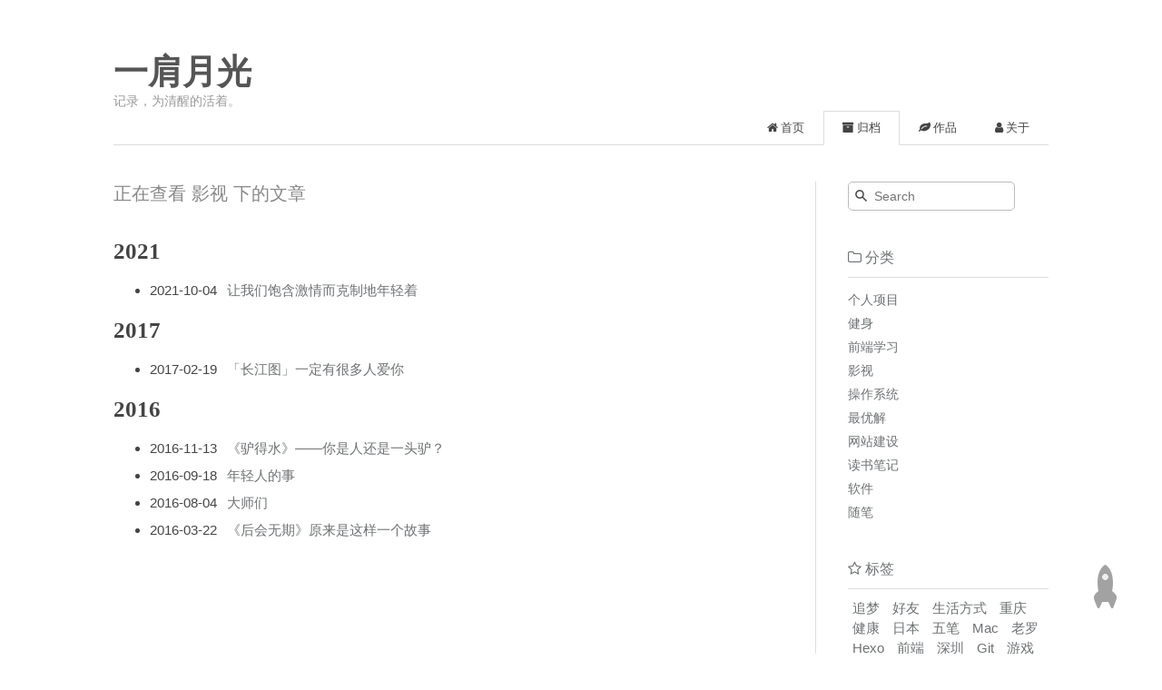

--- FILE ---
content_type: text/html; charset=utf-8
request_url: https://www.wenboz.com/categories/%E5%BD%B1%E8%A7%86/
body_size: 2784
content:
<!DOCTYPE html><html lang="zh-CN"><head><meta http-equiv="content-type" content="text/html; charset=utf-8"><meta content="width=device-width, initial-scale=1.0, maximum-scale=1.0, user-scalable=0" name="viewport"><meta content="yes" name="apple-mobile-web-app-capable"><meta content="black-translucent" name="apple-mobile-web-app-status-bar-style"><meta content="telephone=no" name="format-detection"><meta name="description" content="[&quot;一肩月光&quot;,&quot;前端&quot;,&quot;javascript&quot;]"><title>影视 | 一肩月光</title><link rel="stylesheet" type="text/css" href="/css/style.css?v=0.0.0"><link rel="stylesheet" type="text/css" href="https://unpkg.com/normalize.min.css@8.0.0/normalize.min.css"><link rel="stylesheet" type="text/css" href="https://unpkg.com/purecss@2.1.0/build/pure-min.css"><link rel="stylesheet" type="text/css" href="https://unpkg.com/purecss@2.1.0/build/grids-responsive-min.css"><link rel="stylesheet" href="https://unpkg.com/font-awesome@4.7.0/css/font-awesome.min.css"><script type="text/javascript" src="https://unpkg.com/jquery@3.3.1/dist/jquery.min.js"></script><link rel="Shortcut Icon" type="image/x-icon" href="/favicon.ico"><link rel="apple-touch-icon" href="/apple-touch-icon.png"><link rel="apple-touch-icon-precomposed" href="/apple-touch-icon.png"><link rel="alternate" type="application/atom+xml" href="/atom.xml"><meta name="generator" content="Hexo 5.4.2"></head><body><div class="body_container"><div id="header"><div class="site-name"><h1 class="hidden">一肩月光</h1><a id="logo" href="/.">一肩月光</a><p class="description">记录，为清醒的活着。</p></div><div id="nav-menu"><a href="/."><i class="fa fa-home"> 首页</i></a><a class="current" href="/archives/"><i class="fa fa-archive"> 归档</i></a><a href="/work/"><i class="fa fa-leaf"> 作品</i></a><a href="/about/"><i class="fa fa-user"> 关于</i></a></div></div><div class="pure-g" id="layout"><div class="pure-u-1 pure-u-md-3-4"><div class="content_container"><h1 class="label-title">正在查看 影视 下的文章</h1><div class="post"><div class="post-archive"><h2>2021</h2><ul class="listing"><li><span class="date">2021-10-04</span><a href="/p/b400.html" title="让我们饱含激情而克制地年轻着">让我们饱含激情而克制地年轻着</a></li></ul><h2>2017</h2><ul class="listing"><li><span class="date">2017-02-19</span><a href="/p/e961.html" title="「长江图」一定有很多人爱你">「长江图」一定有很多人爱你</a></li></ul><h2>2016</h2><ul class="listing"><li><span class="date">2016-11-13</span><a href="/p/882d.html" title="《驴得水》——你是人还是一头驴？">《驴得水》——你是人还是一头驴？</a></li><li><span class="date">2016-09-18</span><a href="/p/f52a.html" title="年轻人的事">年轻人的事</a></li><li><span class="date">2016-08-04</span><a href="/p/e184.html" title="大师们">大师们</a></li><li><span class="date">2016-03-22</span><a href="/p/7fc9.html" title="《后会无期》原来是这样一个故事">《后会无期》原来是这样一个故事</a></li></ul></div></div></div></div><div class="pure-u-1-4 hidden_mid_and_down"><div id="sidebar"><div class="widget"><div class="search-form"><input id="local-search-input" placeholder="Search" type="text" name="q" results="0"/><div id="local-search-result"></div></div></div><div class="widget"><div class="widget-title"><i class="fa fa-folder-o"> 分类</i></div><ul class="category-list"><li class="category-list-item"><a class="category-list-link" href="/categories/%E4%B8%AA%E4%BA%BA%E9%A1%B9%E7%9B%AE/">个人项目</a></li><li class="category-list-item"><a class="category-list-link" href="/categories/%E5%81%A5%E8%BA%AB/">健身</a></li><li class="category-list-item"><a class="category-list-link" href="/categories/%E5%89%8D%E7%AB%AF%E5%AD%A6%E4%B9%A0/">前端学习</a></li><li class="category-list-item"><a class="category-list-link" href="/categories/%E5%BD%B1%E8%A7%86/">影视</a></li><li class="category-list-item"><a class="category-list-link" href="/categories/%E6%93%8D%E4%BD%9C%E7%B3%BB%E7%BB%9F/">操作系统</a></li><li class="category-list-item"><a class="category-list-link" href="/categories/%E6%9C%80%E4%BC%98%E8%A7%A3/">最优解</a></li><li class="category-list-item"><a class="category-list-link" href="/categories/%E7%BD%91%E7%AB%99%E5%BB%BA%E8%AE%BE/">网站建设</a></li><li class="category-list-item"><a class="category-list-link" href="/categories/%E8%AF%BB%E4%B9%A6%E7%AC%94%E8%AE%B0/">读书笔记</a></li><li class="category-list-item"><a class="category-list-link" href="/categories/%E8%BD%AF%E4%BB%B6/">软件</a></li><li class="category-list-item"><a class="category-list-link" href="/categories/%E9%9A%8F%E7%AC%94/">随笔</a></li></ul></div><div class="widget"><div class="widget-title"><i class="fa fa-star-o"> 标签</i></div><div class="tagcloud"><a href="/tags/%E8%BF%BD%E6%A2%A6/" style="font-size: 15px;">追梦</a> <a href="/tags/%E5%A5%BD%E5%8F%8B/" style="font-size: 15px;">好友</a> <a href="/tags/%E7%94%9F%E6%B4%BB%E6%96%B9%E5%BC%8F/" style="font-size: 15px;">生活方式</a> <a href="/tags/%E9%87%8D%E5%BA%86/" style="font-size: 15px;">重庆</a> <a href="/tags/%E5%81%A5%E5%BA%B7/" style="font-size: 15px;">健康</a> <a href="/tags/%E6%97%A5%E6%9C%AC/" style="font-size: 15px;">日本</a> <a href="/tags/%E4%BA%94%E7%AC%94/" style="font-size: 15px;">五笔</a> <a href="/tags/Mac/" style="font-size: 15px;">Mac</a> <a href="/tags/%E8%80%81%E7%BD%97/" style="font-size: 15px;">老罗</a> <a href="/tags/Hexo/" style="font-size: 15px;">Hexo</a> <a href="/tags/%E5%89%8D%E7%AB%AF/" style="font-size: 15px;">前端</a> <a href="/tags/%E6%B7%B1%E5%9C%B3/" style="font-size: 15px;">深圳</a> <a href="/tags/Git/" style="font-size: 15px;">Git</a> <a href="/tags/%E6%B8%B8%E6%88%8F/" style="font-size: 15px;">游戏</a> <a href="/tags/%E8%B7%AF%E7%94%B1%E5%99%A8/" style="font-size: 15px;">路由器</a> <a href="/tags/Code/" style="font-size: 15px;">Code</a> <a href="/tags/%E6%B8%B8%E6%B3%B3/" style="font-size: 15px;">游泳</a> <a href="/tags/Atom/" style="font-size: 15px;">Atom</a> <a href="/tags/%E9%9D%92%E6%98%A5/" style="font-size: 15px;">青春</a> <a href="/tags/Linux/" style="font-size: 15px;">Linux</a> <a href="/tags/%E6%9C%A8%E5%BF%83/" style="font-size: 15px;">木心</a> <a href="/tags/%E4%B8%8B%E8%BD%BD/" style="font-size: 15px;">下载</a> <a href="/tags/%E5%A4%96%E8%AE%BE/" style="font-size: 15px;">外设</a> <a href="/tags/%E5%B9%B4%E8%AE%B0/" style="font-size: 15px;">年记</a> <a href="/tags/%E7%88%AC%E8%99%AB/" style="font-size: 15px;">爬虫</a> <a href="/tags/VuePress/" style="font-size: 15px;">VuePress</a> <a href="/tags/CSS/" style="font-size: 15px;">CSS</a> <a href="/tags/%E8%A5%BF%E5%AE%81/" style="font-size: 15px;">西宁</a> <a href="/tags/%E8%B6%A3%E7%94%9F%E6%B4%BB/" style="font-size: 15px;">趣生活</a> <a href="/tags/%E5%84%92%E9%87%8A%E9%81%93/" style="font-size: 15px;">儒释道</a></div></div><div class="widget"><div class="widget-title"><i class="fa fa-external-link"> 友情链接</i></div><ul></ul><a href="https://www.gspguoguo.top/" title="一夜奈良山" target="_blank">一夜奈良山</a><ul></ul><a href="http://blog.21w.space" title="贰十一万" target="_blank">贰十一万</a><ul></ul><a href="http://tengblog.com/" title="马腾的博客" target="_blank">马腾的博客</a><ul></ul><a href="http://cyang.tech/" title="cyang's blog" target="_blank">cyang's blog</a><ul></ul><a href="https://blog.helbing.cn/" title="helbing's blog" target="_blank">helbing's blog</a></div></div></div><div class="pure-u-1 pure-u-md-3-4"><div id="footer">Copyright © 2025 <a href="/." rel="nofollow">一肩月光.</a> Powered by<a rel="nofollow" target="_blank" href="https://hexo.io"> Hexo.</a><a rel="nofollow" target="_blank" href="https://github.com/tufu9441/maupassant-hexo"> Theme</a> by<a rel="nofollow" target="_blank" href="https://github.com/pagecho"> Cho.</a></div></div></div><a class="show" id="rocket" href="#top"></a><script type="text/javascript" src="/js/totop.js?v=0.0.0" async></script><script type="text/javascript" src="https://unpkg.com/@fancyapps/fancybox@3.5.7/dist/jquery.fancybox.min.js" async></script><script type="text/javascript" src="/js/fancybox.js?v=0.0.0" async></script><link rel="stylesheet" type="text/css" href="https://unpkg.com/@fancyapps/fancybox@3.5.7/dist/jquery.fancybox.min.css"><script type="text/javascript" src="/js/search.js?v=0.0.0"></script><script>var search_path = 'search.xml';
if (search_path.length == 0) {
   search_path = 'search.xml';
}
var path = '/' + search_path;
searchFunc(path, 'local-search-input', 'local-search-result');
</script><script type="text/javascript" src="/js/codeblock-resizer.js?v=0.0.0"></script><script type="text/javascript" src="/js/smartresize.js?v=0.0.0"></script></div></body></html>

--- FILE ---
content_type: text/css; charset=utf-8
request_url: https://www.wenboz.com/css/style.css?v=0.0.0
body_size: 12472
content:
@charset "UTF-8";
/**
 *
 * @package Maupassant
 * @author cho
 * @version 2.0
 * @link http://chopstack.com
 */
/*
pure css setting
When setting the primary font stack, apply it to the Pure grid units along
with `html`, `button`, `input`, `select`, and `textarea`. Pure Grids use
specific font stacks to ensure the greatest OS/browser compatibility.
*/
html, button, input, select, textarea,
.MJXc-TeX-unknown-R,
.pure-g [class*=pure-u] {
  /* Set your content font stack here: */
  font-family: "PingFangSC-Regular", Helvetica, "Helvetica Neue", "Segoe UI", "Hiragino Sans GB", "Source Han Sans CN", "Microsoft YaHei", "STHeiti", "WenQuanYi Micro Hei", sans-serif !important;
}

body {
  background-color: #FFF;
  color: #444;
  font-family: "TIBch", "Classic Grotesque W01", "Helvetica Neue", Arial, "Hiragino Sans GB", "STHeiti", "Microsoft YaHei", "WenQuanYi Micro Hei", SimSun, sans-serif;
  -webkit-font-smoothing: antialiased;
  -moz-osx-font-smoothing: grayscale;
  font-size: 14px;
}

.body_container {
  padding: 0 60px;
  max-width: 1150px;
  margin: 0 auto;
}

.content_container {
  padding-right: 50px;
  padding-top: 20px;
}

a, button.submit {
  color: #6E7173;
  text-decoration: none;
  -webkit-transition: all 0.1s ease-in;
  -moz-transition: all 0.1s ease-in;
  -o-transition: all 0.1s ease-in;
  transition: all 0.1s ease-in;
}

a:hover, a:active {
  color: #444;
}

a:focus {
  outline: auto;
}

.clear {
  clear: both;
}

div {
  box-sizing: border-box;
}

#header {
  padding: 58px 0 0;
  text-align: left;
  border-bottom: 1px solid #ddd;
  position: relative;
}
#header .site-name {
  margin-bottom: 40px;
}
#header .site-name h1 {
  padding: 0;
  margin: 0;
  height: 0;
  overflow: hidden;
}
#header .site-name #logo {
  font: bold 38px/1.12 "Times New Roman", Georgia, Times, sans-serif;
  color: #555;
}
#header .site-name #logo span, #header .site-name #logo:hover {
  color: #777;
}
#header .site-name .description {
  margin: 0.2em 0 0;
  color: #999;
}
#header #nav-menu {
  margin: 10px 0 -1px;
  padding: 0;
  position: absolute;
  right: 0;
  bottom: 0;
}
#header #nav-menu a {
  display: inline-block;
  padding: 3px 20px 3px;
  line-height: 30px;
  color: #444;
  font-size: 13px;
  border: 1px solid transparent;
}
#header #nav-menu a:hover {
  border-bottom-color: #444;
}
#header #nav-menu a.current {
  border: 1px solid #ddd;
  border-bottom-color: #fff;
}

#sidebar {
  border-left: 1px solid #ddd;
  padding-left: 35px;
  margin-top: 40px;
  padding-bottom: 20px;
  word-wrap: break-word;
}
#sidebar .widget {
  margin-bottom: 30px;
}
#sidebar .widget .widget-title {
  color: #6E7173;
  line-height: 2.7;
  margin-top: 0;
  font-size: 16px;
  border-bottom: 1px solid #ddd;
  display: block;
  font-weight: normal;
}
#sidebar .widget .comments-title {
  color: #6E7173;
  line-height: 2.7;
  margin-top: 0;
  font-size: 16px;
  border-bottom: 0px solid #ddd;
  display: block;
  font-weight: normal;
}
#sidebar .widget .tagcloud {
  margin-top: 10px;
}
#sidebar .widget .tagcloud a {
  line-height: 1.5;
  padding: 5px;
}
#sidebar .widget ul {
  list-style: none;
  padding: 0;
}
#sidebar .widget ul li {
  margin: 5px 0;
  line-height: 1.5;
}
#sidebar .widget .search-form li {
  border-bottom: 1px solid #eee;
}
#sidebar .widget .category-list-count {
  padding-left: 5px;
  color: #6E7173;
}
#sidebar .widget .category-list-count::before {
  content: "(";
}
#sidebar .widget .category-list-count::after {
  content: ")";
}
#sidebar .widget .search-form {
  position: relative;
  overflow: hidden;
}
#sidebar .widget .search-form input {
  background: #fff 8px 8px no-repeat url([data-uri]%2BR8AAAACXBIWXMAAAsTAAALEwEAmpwYAAAAIGNIUk0AAG11AABzoAAA%2FN0AAINkAABw6AAA7GgAADA%2BAAAQkOTsmeoAAAESSURBVHjajNCxS9VRGMbxz71E4OwgoXPQxVEpXCI47%2BZqGP0LCoJO7UVD3QZzb3SwcHB7F3Uw3Zpd%2FAPCcJKG7Dj4u%2FK7Pwp94HDg5Xyf5z1Pr9YKImKANTzFXxzjU2ae6qhXaxURr%2FAFl9hHDy%2FwEK8z89sYVEp5gh84wMvMvGiSJ%2FEV85jNzLMR1McqfmN5BEBmnmMJFSvtpH7jdJiZv7q7Z%2BZPfMdcF6rN%2FT%2F1m2LGBkd4HhFT3dcRMY2FpskxaLNpayciHrWAGeziD7b%2BVfkithuTk8bkGa4wgWFmbrSTZOYeBvjc%2BucQj%2FEe6xHx4Taq1nrnKaW8K6XUUsrHWuvNevdRRLzFGwzvDbXAB9cDAHvhedDruuxSAAAAAElFTkSuQmCC);
  padding: 7px 11px 7px 28px;
  line-height: 16px;
  border: 1px solid #bbb;
  width: 65%;
  -webkit-border-radius: 5px;
  -moz-border-radius: 5px;
  -ms-border-radius: 5px;
  -o-border-radius: 5px;
  border-radius: 5px;
  -webkit-box-shadow: none;
  -moz-box-shadow: none;
  box-shadow: none;
}

/* title for search result or tagged posts*/
.label-title {
  margin-top: 1.1em;
  font-size: 20px;
  font-weight: normal;
  color: #888;
}

.post {
  padding: 25px 0 15px;
}
.post .post-title {
  margin: 0;
  color: #555;
  text-align: left;
  font: bold 25px/1.1 "ff-tisa-web-pro", Cambria, "Times New Roman", Georgia, Times, sans-serif;
}
.post .post-title a {
  color: #555;
}
.post .post-meta {
  padding: 0;
  margin: 15px 0 0;
  color: #6E7173;
  float: left;
  display: inline;
  text-indent: 0.15em;
}
.post .post-meta:before {
  font-family: "FontAwesome";
  content: "\f073";
  padding-right: 0.3em;
}
.post .post-meta .category:before {
  font-family: "FontAwesome";
  content: "\f07c";
  padding-right: 0.3em;
}
.post .post-meta #busuanzi_value_page_pv:before {
  font-family: "FontAwesome";
  content: "\f024";
  padding-right: 0.3em;
}
.post .ds-thread-count {
  padding: 0;
  margin: 15px 0 0;
  color: #6E7173;
  float: right;
  display: inline;
  text-indent: 0.15em;
}
.post .ds-thread-count:before {
  font-family: "FontAwesome";
  content: "\f0e5";
  padding-right: 0.3em;
}
.post .ds-thread-count:hover {
  color: #444;
}
.post .disqus-comment-count {
  padding: 0;
  margin: 15px 0 0;
  color: #6E7173;
  float: right;
  display: inline;
  text-indent: 0.15em;
}
.post .disqus-comment-count:before {
  font-family: "FontAwesome";
  content: "\f0e5";
  padding-right: 0.3em;
}
.post .disqus-comment-count:hover {
  color: #444;
}
.post .post-content {
  clear: left;
  font-size: 15px;
  line-height: 1.77;
  color: #444;
  padding-top: 15px;
  text-align: justify;
  text-justify: distribute;
  word-break: normal;
}
.post .post-content h2 {
  margin: 1.4em 0 1.1em;
  border-bottom: 1px solid #eee;
  overflow: hidden;
}
.post .post-content h3 {
  margin: 1.4em 0 1.1em;
}
.post .post-content pre code {
  padding: 0 2em;
}
.post .post-content p {
  margin: 0 0 1.234em;
}
.post .post-content p code {
  display: inline-block;
  margin: 0 5px;
  padding: 0 5px;
  background: #f7f8f8;
  font-family: Menlo, Consolas, monospace !important;
}
.post .post-content p a {
  color: #01579f;
  padding-bottom: 2px;
  word-break: normal;
}
.post .post-content p a:hover {
  text-decoration: underline;
}
.post .post-content .caption {
  color: #444;
  display: block;
  font-size: 0.9em;
  margin-top: 0.1em;
  position: relative;
  text-align: center;
}
.post .post-content hr {
  margin: 2.4em auto;
  border: none;
  border-top: 1px solid #eee;
  position: relative;
}
.post .post-content img {
  max-width: 100%;
  padding: 0.5em 0;
  margin: auto;
  display: block;
}
.post .post-content ul, .post .post-content ol {
  border-radius: 3px;
  margin: 1em 0;
}
.post .post-content ul ul, .post .post-content ol ul {
  margin: 0;
}
.post .post-content ul code, .post .post-content ol code {
  display: inline-block;
  margin: 0 5px;
  padding: 0px 5px;
  background: #f7f8f8;
  font-family: Menlo, Consolas, monospace !important;
}
.post .post-content ul a, .post .post-content ol a {
  color: #01579f;
  padding-bottom: 2px;
  word-break: normal;
}
.post .post-content ul a:hover, .post .post-content ol a:hover {
  text-decoration: underline;
}
.post .tags {
  padding-bottom: 1em;
}
.post .tags a {
  margin-right: 0.5em;
}
.post .tags a:before {
  font-family: "FontAwesome";
  content: "\f0c6";
  padding-right: 0.3em;
}

.page-navigator {
  border-top: 1px solid #ddd;
  list-style: none;
  margin-top: 25px;
  padding: 25px 0 0;
  font-size: 14px;
  text-align: center;
}
.page-navigator .page-number {
  display: inline-block;
  margin: 0 5px 5px 0;
}
.page-navigator a, .page-navigator span {
  display: inline-block;
  height: 25px;
  line-height: 25px;
  padding: 5px 9px;
  border: 1px solid #DDD;
  text-align: center;
}
.page-navigator a:hover, .page-navigator span:hover {
  background: #F8F8F8;
  border-bottom-color: #D26911;
}
.page-navigator a.prev, .page-navigator span.prev {
  float: left;
}
.page-navigator a.prev:before, .page-navigator span.prev:before {
  font-family: "FontAwesome";
  content: "\f100";
  padding-right: 0.3em;
}
.page-navigator a.next, .page-navigator span.next {
  float: right;
}
.page-navigator a.next:after, .page-navigator span.next:after {
  font-family: "FontAwesome";
  content: "\f101";
  padding-left: 0.3em;
}
.page-navigator .current {
  background: #F8F8F8;
  border-bottom-color: #D26911;
}
.page-navigator .space {
  border: none;
  padding: 5px 5px;
}

#footer {
  padding: 0.8em 0 3.6em;
  margin-top: 1em;
  line-height: 2.5;
  color: #6E7173;
  text-align: center;
}
#footer span {
  font-size: 0.9em;
}

/* for archive page starts*/
.post-archive {
  font-size: 15px;
  line-height: 2;
  padding-bottom: 0.8em;
}
.post-archive h2 {
  margin: 0;
  font: bold 25px/1.1 "ff-tisa-web-pro", Cambria, "Times New Roman", Georgia, Times, sans-serif;
}
.post-archive .date {
  padding-right: 0.7em;
}

/* for archive page ends*/
/* middle*/
@media print, screen and (max-width: 48em) {
  .body_container {
    padding: 0 30px;
  }
  .content_container {
    padding-right: 15px;
  }
  .hidden_mid_and_down {
    display: none !important;
  }
  #sidebar {
    border-left-width: 0px;
  }
  #header .site-name {
    margin-bottom: 20px;
    text-align: center;
  }
  #header #nav-menu {
    position: relative;
    text-align: center;
  }
  #header #nav-menu a {
    padding: 0 15px;
    line-height: 27px;
    height: 27px;
    font-size: 13px;
  }
}
/* small*/
@media print, screen and (max-width: 35.5em) {
  .body_container {
    padding: 0 20px;
  }
  .content_container {
    padding-right: 0;
  }
  #footer {
    font-size: 12px;
  }
}
blockquote, .stressed {
  -moz-box-sizing: border-box;
  box-sizing: border-box;
  margin: 2.5em 0;
  padding: 0 0 0 50px;
  color: #555;
  border-left: none;
}

blockquote::before, .stressed-quote::before {
  content: "“";
  display: block;
  font-family: times;
  font-style: normal;
  font-size: 48px;
  color: #444;
  font-weight: bold;
  line-height: 30px;
  margin-left: -50px;
  position: absolute;
}

strong, b, em {
  font-weight: bold;
}

pre {
  margin: 2em 0;
}

.hidden1 {
  display: none;
}

/* back-to-top rocket*/
@media print, screen and (min-width: 48em) {
  #rocket {
    position: fixed;
    right: 50px;
    bottom: 50px;
    display: block;
    visibility: hidden;
    width: 26px;
    height: 48px;
    background: url("[data-uri]") no-repeat 50% 0;
    opacity: 0;
    -webkit-transition: visibility 0.6s cubic-bezier(0.6, 0.04, 0.98, 0.335), opacity 0.6s cubic-bezier(0.6, 0.04, 0.98, 0.335), -webkit-transform 0.6s cubic-bezier(0.6, 0.04, 0.98, 0.335);
    -moz-transition: visibility 0.6s cubic-bezier(0.6, 0.04, 0.98, 0.335), opacity 0.6s cubic-bezier(0.6, 0.04, 0.98, 0.335), -moz-transform 0.6s cubic-bezier(0.6, 0.04, 0.98, 0.335);
    transition: visibility 0.6s cubic-bezier(0.6, 0.04, 0.98, 0.335), opacity 0.6s cubic-bezier(0.6, 0.04, 0.98, 0.335), transform 0.6s cubic-bezier(0.6, 0.04, 0.98, 0.335);
  }
  #rocket i {
    display: block;
    margin-top: 48px;
    height: 14px;
    background: url("[data-uri]") no-repeat 50% -48px;
    opacity: 0.5;
    -webkit-transition: -webkit-transform 0.2s;
    -moz-transition: -moz-transform 0.2s;
    transition: transform 0.2s;
    -webkit-transform-origin: 50% 0;
    -moz-transform-origin: 50% 0;
    transform-origin: 50% 0;
  }
  #rocket:hover {
    background-position: 50% -62px;
  }
  #rocket:hover i {
    background-position: 50% 100%;
    -webkit-animation: flaming 0.7s infinite;
    -moz-animation: flaming 0.7s infinite;
    animation: flaming 0.7s infinite;
  }
  #rocket.show {
    visibility: visible;
    opacity: 1;
  }
  #rocket.launch {
    background-position: 50% -62px;
    opacity: 0;
    -webkit-transform: translateY(-500px);
    -moz-transform: translateY(-500px);
    -ms-transform: translateY(-500px);
    transform: translateY(-500px);
    pointer-events: none;
  }
  #rocket.launch i {
    background-position: 50% 100%;
    -webkit-transform: scale(1.4, 3.2);
    -moz-transform: scale(1.4, 3.2);
    transform: scale(1.4, 3.2);
  }
}
/* *******************************************************
* Process timelime, (homepage)
******************************************************* */
#process {
  padding: 80px 0;
  background-color: #fff;
}

#process .col-md-2 i {
  font-size: 50px;
  position: relative;
  top: 10px;
}

#process .timeline-centered {
  position: relative;
  margin-bottom: 30px;
}

#process .timeline-centered::before, #process .timeline-centered::after,
#process .timeline-centered::before, #process .timeline-centered::after {
  content: " ";
  display: table;
}

#process .timeline-centered::after {
  clear: both;
}

#process .timeline-centered::before {
  content: "";
  position: absolute;
  display: block;
  width: 4px;
  background: #f5f5f6;
  /*left: 50%;*/
  top: 50px;
  bottom: 50px;
  margin-left: 10px;
}

#process .timeline-centered .timeline-entry {
  position: relative;
  /*width: 50%;
  float: right;*/
  margin-top: 5px;
  margin-left: 20px;
  margin-bottom: 10px;
  clear: both;
}

#process .timeline-centered .timeline-entry::before,
#process .timeline-centered .timeline-entry::after {
  content: " ";
  display: table;
}

#process .timeline-centered .timeline-entry::after {
  clear: both;
}

#process .timeline-centered .timeline-entry.begin {
  margin-bottom: 0;
}

#process .timeline-centered .timeline-entry.left-aligned {
  float: left;
}

#process .timeline-centered .timeline-entry.left-aligned .timeline-entry-inner {
  margin-left: 0;
  margin-right: -18px;
}

#process .timeline-centered .timeline-entry.left-aligned .timeline-entry-inner .timeline-time {
  left: auto;
  right: -100px;
  text-align: left;
}

#process span.number {
  font-family: "Georgia", serif, Helvetica, "Helvetica Neue", "Hiragino Sans GB", "Microsoft YaHei", "Source Han Sans CN", "WenQuanYi Micro Hei", Arial, sans-serif;
  font-style: italic;
  font-size: 20px;
  line-height: 0;
  color: #E7E7E5;
  position: relative;
  top: -4px;
}

#process .timeline-centered .timeline-entry.left-aligned .timeline-entry-inner .timeline-icon {
  float: right;
}

#process .timeline-centered .timeline-entry.left-aligned .timeline-entry-inner .timeline-label {
  margin-left: 0;
  margin-right: 70px;
}

#process .timeline-centered .timeline-entry.left-aligned .timeline-entry-inner .timeline-label::after {
  left: auto;
  right: 0;
  margin-left: 0;
  margin-right: -9px;
  -moz-transform: rotate(180deg);
  -o-transform: rotate(180deg);
  -webkit-transform: rotate(180deg);
  -ms-transform: rotate(180deg);
  transform: rotate(180deg);
}

.timeline-label p {
  font-family: Helvetica, "Helvetica Neue", "Hiragino Sans GB", "Microsoft YaHei", "Source Han Sans CN", "WenQuanYi Micro Hei", Arial, sans-serif;
  margin-bottom: 3px;
}

#process .timeline-centered .timeline-entry .timeline-entry-inner {
  position: relative;
  margin-left: -20px;
}

#process .timeline-centered .timeline-entry .timeline-entry-inner::before,
#process .timeline-centered .timeline-entry .timeline-entry-inner::after {
  content: " ";
  display: table;
}

#process .timeline-centered .timeline-entry .timeline-entry-inner::after {
  clear: both;
}

#process .timeline-centered .timeline-entry .timeline-entry-inner .timeline-time {
  position: absolute;
  left: -100px;
  text-align: right;
  padding: 10px;
  -webkit-box-sizing: border-box;
  -moz-box-sizing: border-box;
  box-sizing: border-box;
}

#process .timeline-centered .timeline-entry .timeline-entry-inner .timeline-time > span {
  display: block;
}

#process .timeline-centered .timeline-entry .timeline-entry-inner .timeline-time > span:first-child {
  font-size: 15px;
  font-weight: bold;
}

#process .timeline-centered .timeline-entry .timeline-entry-inner .timeline-time > span:last-child {
  font-size: 12px;
}

#process .timeline-centered .timeline-entry .timeline-entry-inner .timeline-icon {
  background: #fff;
  color: #737881;
  display: block;
  width: 40px;
  height: 40px;
  -webkit-background-clip: padding-box;
  -moz-background-clip: padding;
  background-clip: padding-box;
  -webkit-border-radius: 20px;
  -moz-border-radius: 20px;
  border-radius: 20px;
  text-align: center;
  border: 4px solid #F5F5F6;
  line-height: 40px;
  font-size: 15px;
  float: left;
  position: absolute;
  top: 50%;
  margin-top: -20px;
  margin-left: -9px;
}

#process .timeline-centered .timeline-entry .timeline-entry-inner .timeline-icon.bg-primary {
  background-color: #303641;
  color: #fff;
}

#process .timeline-centered .timeline-entry .timeline-entry-inner .timeline-label {
  position: relative;
  background: #eee;
  padding: 30px;
  margin-left: 60px;
  -webkit-background-clip: padding-box;
  -moz-background-clip: padding;
  background-clip: padding-box;
  -webkit-border-radius: 3px;
  -moz-border-radius: 3px;
  border-radius: 3px;
}

#process .timeline-centered .timeline-entry .timeline-entry-inner .timeline-label::after {
  content: "";
  display: block;
  position: absolute;
  width: 0;
  height: 0;
  border-style: solid;
  border-width: 9px 9px 9px 0;
  border-color: transparent #eee transparent transparent;
  left: 0;
  top: 50%;
  margin-top: -9px;
  margin-left: -9px;
}

#process .line {
  position: absolute;
  display: block;
  width: 4px;
  background: #eee;
  top: -3%;
  right: -30px;
  bottom: -3%;
}

#process .present,
#process .born {
  font-size: 14px;
  font-family: "Georgia", serif, Helvetica, "Helvetica Neue", "Hiragino Sans GB", "Microsoft YaHei", "Source Han Sans CN", "WenQuanYi Micro Hei", Arial, sans-serif;
  font-style: italic;
  color: #333;
  padding: 10px;
  background-color: #eee;
  -webkit-border-radius: 3px;
  -moz-border-radius: 3px;
  border-radius: 3px;
}

#process .present::after,
#process .born::after {
  left: 100%;
  top: 50%;
  border: solid transparent;
  content: " ";
  height: 0;
  width: 0;
  position: absolute;
  border-color: rgba(136, 183, 213, 0);
  border-left-color: #eee;
  border-width: 10px;
  margin-top: -10px;
}

#process .present {
  position: absolute;
  top: -3%;
  right: 0;
  margin-top: -20px;
  line-height: 100%;
}

#process .born {
  position: absolute;
  bottom: -3%;
  right: 0;
  margin-bottom: -20px;
  line-height: 100%;
}

#process .dot_tp {
  position: absolute;
  top: -3%;
  right: -35px;
  background-color: transparent;
  height: 15px;
  width: 15px;
  margin-top: -13px;
  -webkit-border-radius: 50%;
  -moz-border-radius: 50%;
  border-radius: 50%;
  border: 3px solid #eee;
}

#process .dot_bt {
  position: absolute;
  bottom: -3%;
  right: -35px;
  background-color: transparent;
  height: 15px;
  width: 15px;
  margin-bottom: -13px;
  -webkit-border-radius: 50%;
  -moz-border-radius: 50%;
  border-radius: 50%;
  border: 3px solid #eee;
}

@media (max-width: 768px) {
  #process .line {
    right: 10px;
  }
  #process .timeline-centered .timeline-entry .timeline-entry-inner .timeline-label {
    margin-right: 30px;
    margin-left: 45px;
    padding: 20px;
  }
  #process .timeline-centered .timeline-entry {
    margin-right: 20px;
  }
  #process .dot_tp,
  #process .dot_bt {
    right: 5px;
  }
  #process .present,
  #process .born {
    right: 35px;
  }
}
/* read more*/
.readmore a {
  font-size: 14px;
  color: #444;
  margin: -10px 0;
  padding: 5px 10px;
  border: 1px solid #ddd;
  border-radius: 5px;
  float: right;
}
.readmore a:after {
  font-family: "FontAwesome";
  content: "\f101";
  padding-left: 0.3em;
}
.readmore a:hover {
  background: #F8F8F8;
  border-bottom-color: #D26911;
}

/* syntax highlight*/
figure.highlight,
.codeblock {
  background: #f7f8f8;
  margin: 10px 0;
  line-height: 1.1em;
  color: #333;
  padding-top: 15px;
  overflow: hidden;
}
figure.highlight table,
.codeblock table {
  display: block;
  width: 100%;
}
figure.highlight pre,
figure.highlight .gutter,
figure.highlight .code,
figure.highlight .tag,
.codeblock pre,
.codeblock .gutter,
.codeblock .code,
.codeblock .tag {
  background-color: inherit;
  font-family: Menlo, Consolas, monospace;
  border: none;
  padding: 0;
  margin: 0;
  cursor: text;
}
figure.highlight .gutter,
figure.highlight .code,
.codeblock .gutter,
.codeblock .code {
  vertical-align: top;
}
figure.highlight.plain .gutter,
.codeblock.plain .gutter {
  display: none;
}
figure.highlight figcaption,
.codeblock figcaption {
  font-size: 13px;
  padding: 0 15px 20px;
  margin: 0;
  background: #f7f8f8;
  color: #999999;
}
figure.highlight figcaption a,
.codeblock figcaption a {
  float: right;
  color: #01579f;
}
figure.highlight .gutter,
.codeblock .gutter {
  background: #f7f8f8;
  border-right: 1px solid #e6e6e6;
  padding: 0.3em 15px;
}
figure.highlight .code,
.codeblock .code {
  padding: 0.3em 15px 0.3em 1em;
  width: 100%;
}
figure.highlight .code pre,
.codeblock .code pre {
  max-width: 700px;
  overflow-x: auto;
  overflow-y: hidden;
}
figure.highlight .line,
.codeblock .line {
  height: 1.3em;
  font-size: 13px;
}

.gist .line,
.gist .line-number {
  font-family: Menlo, Consolas, monospace;
  font-size: 1em;
  margin: 0 0 5px 0;
}

.highlight .comment {
  color: #969896;
}
.highlight .string {
  color: #183691;
}
.highlight .keyword {
  color: #a71d5d;
}
.highlight.apacheconf .code .common,
.highlight.apacheconf .code .nomarkup,
.highlight.apacheconf .code .attribute,
.highlight.apacheconf .code .variable,
.highlight.apacheconf .code .cbracket,
.highlight.apacheconf .code .keyword {
  color: #0086b3;
}
.highlight.apacheconf .code .sqbracket {
  color: #df5000;
}
.highlight.apacheconf .code .section,
.highlight.apacheconf .code .tag {
  color: #63a35c;
}
.highlight.bash .code .shebang {
  color: #969896;
}
.highlight.bash .code .literal,
.highlight.bash .code .built_in {
  color: #0086b3;
}
.highlight.bash .code .variable {
  color: #333;
}
.highlight.bash .code .title {
  color: #795da3;
}
.highlight.coffeescript .code .title {
  color: #795da3;
}
.highlight.coffeescript .code .literal,
.highlight.coffeescript .code .built_in,
.highlight.coffeescript .code .number {
  color: #0086b3;
}
.highlight.coffeescript .code .reserved,
.highlight.coffeescript .code .attribute {
  color: #1d3e81;
}
.highlight.coffeescript .code .subst,
.highlight.coffeescript .code .regexp,
.highlight.coffeescript .code .attribute {
  color: #df5000;
}
.highlight.cpp .code .preprocessor, .highlight.c .code .preprocessor {
  color: #df5000;
}
.highlight.cpp .code .meta-keyword, .highlight.c .code .meta-keyword {
  color: #a71d5d;
}
.highlight.cpp .code .title, .highlight.c .code .title {
  color: #795da3;
}
.highlight.cpp .code .number,
.highlight.cpp .code .built_in, .highlight.c .code .number,
.highlight.c .code .built_in {
  color: #0086b3;
}
.highlight.cs .code .preprocessor,
.highlight.cs .code .preprocessor .keyword {
  color: #333;
}
.highlight.cs .code .title {
  color: #795da3;
}
.highlight.cs .code .number,
.highlight.cs .code .built_in {
  color: #0086b3;
}
.highlight.cs .code .xmlDocTag,
.highlight.cs .code .doctag {
  color: #63a35c;
}
.highlight.css .code .at_rule,
.highlight.css .code .important,
.highlight.css .code .meta {
  color: #a71d5d;
}
.highlight.css .code .attribute,
.highlight.css .code .hexcolor,
.highlight.css .code .number,
.highlight.css .code .function {
  color: #0086b3;
}
.highlight.css .code .attr_selector,
.highlight.css .code .value {
  color: #333;
}
.highlight.css .code .id,
.highlight.css .code .class,
.highlight.css .code .pseudo,
.highlight.css .code .selector-pseudo {
  color: #795da3;
}
.highlight.css .code .tag,
.highlight.css .code .selector-tag {
  color: #63a35c;
}
.highlight.diff .code .chunk,
.highlight.diff .code .meta {
  color: #795da3;
  font-weight: bold;
}
.highlight.diff .code .addition {
  color: #55a532;
  background-color: #eaffea;
}
.highlight.diff .code .deletion {
  color: #bd2c00;
  background-color: #ffecec;
}
.highlight.http .code .attribute,
.highlight.http .code .attr {
  color: #183691;
}
.highlight.http .code .literal {
  color: #0086b3;
}
.highlight.http .code .request {
  color: #a71d5d;
}
.highlight.ini .code .title,
.highlight.ini .code .section {
  color: #795da3;
}
.highlight.ini .code .setting,
.highlight.ini .code .attr {
  color: #a71d5d;
}
.highlight.ini .code .value,
.highlight.ini .code .keyword {
  color: #333;
}
.highlight.java .code .title {
  color: #795da3;
}
.highlight.java .code .javadoc {
  color: #969896;
}
.highlight.java .code .meta,
.highlight.java .code .annotation,
.highlight.java .code .javadoctag {
  color: #a71d5d;
}
.highlight.java .code .number {
  color: #0086b3;
}
.highlight.java .code .params {
  color: #1d3e81;
}
.highlight.js .code .built_in,
.highlight.js .code .title {
  color: #795da3;
}
.highlight.js .code .javadoc {
  color: #969896;
}
.highlight.js .code .tag,
.highlight.js .code .javadoctag {
  color: #a71d5d;
}
.highlight.js .code .tag .title {
  color: #333;
}
.highlight.js .code .regexp {
  color: #df5000;
}
.highlight.js .code .literal,
.highlight.js .code .number {
  color: #0086b3;
}
.highlight.json .code .attribute {
  color: #183691;
}
.highlight.json .code .number,
.highlight.json .code .literal {
  color: #0086b3;
}
.highlight.mak .code .constant {
  color: #333;
}
.highlight.mak .code .title {
  color: #795da3;
}
.highlight.mak .code .keyword,
.highlight.mak .code .meta-keyword {
  color: #0086b3;
}
.highlight.md .code .value,
.highlight.md .code .link_label,
.highlight.md .code .strong,
.highlight.md .code .emphasis,
.highlight.md .code .blockquote,
.highlight.md .code .quote,
.highlight.md .code .section {
  color: #183691;
}
.highlight.md .code .link_reference,
.highlight.md .code .symbol,
.highlight.md .code .code {
  color: #0086b3;
}
.highlight.md .code .link_url,
.highlight.md .code .link {
  text-decoration: underline;
}
.highlight.nginx .code .title,
.highlight.nginx .code .attribute {
  color: #a71d5d;
}
.highlight.nginx .code .built_in,
.highlight.nginx .code .literal {
  color: #0086b3;
}
.highlight.nginx .code .regexp {
  color: #183691;
}
.highlight.nginx .code .variable {
  color: #333;
}
.highlight.objectivec .code .preprocessor,
.highlight.objectivec .code .meta {
  color: #a71d5d;
}
.highlight.objectivec .code .preprocessor .title,
.highlight.objectivec .code .meta .title {
  color: #df5000;
}
.highlight.objectivec .code .meta-string {
  color: #183691;
}
.highlight.objectivec .code .title {
  color: #795da3;
}
.highlight.objectivec .code .literal,
.highlight.objectivec .code .number,
.highlight.objectivec .code .built_in {
  color: #0086b3;
}
.highlight.perl .code .sub {
  color: #795da3;
}
.highlight.perl .code .title {
  color: #795da3;
}
.highlight.perl .code .regexp {
  color: #df5000;
}
.highlight.php .code .phpdoc,
.highlight.php .code .doctag {
  color: #a71d5d;
}
.highlight.php .code .regexp {
  color: #df5000;
}
.highlight.php .code .literal,
.highlight.php .code .number {
  color: #0086b3;
}
.highlight.php .code .title {
  color: #795da3;
}
.highlight.python .code .decorator,
.highlight.python .code .title,
.highlight.python .code .meta {
  color: #795da3;
}
.highlight.python .code .number {
  color: #0086b3;
}
.highlight.ruby .code .parent,
.highlight.ruby .code .title {
  color: #795da3;
}
.highlight.ruby .code .prompt,
.highlight.ruby .code .constant,
.highlight.ruby .code .number,
.highlight.ruby .code .subst .keyword,
.highlight.ruby .code .symbol {
  color: #0086b3;
}
.highlight.sql .built_in {
  color: #a71d5d;
}
.highlight.sql .number {
  color: #0086b3;
}
.highlight.xml .tag, .highlight.html .tag {
  color: #333;
}
.highlight.xml .value, .highlight.html .value {
  color: #183691;
}
.highlight.xml .attribute,
.highlight.xml .attr, .highlight.html .attribute,
.highlight.html .attr {
  color: #795da3;
}
.highlight.xml .title,
.highlight.xml .name, .highlight.html .title,
.highlight.html .name {
  color: #63a35c;
}
.highlight.puppet .title {
  color: #795da3;
}
.highlight.puppet .function {
  color: #0086b3;
}
.highlight.puppet .name {
  color: #a71d5d;
}
.highlight.puppet .attr {
  color: #0086b3;
}
.highlight.less .tag,
.highlight.less .at_rule {
  color: #a71d5d;
}
.highlight.less .number,
.highlight.less .hexcolor,
.highlight.less .function,
.highlight.less .attribute {
  color: #0086b3;
}
.highlight.less .built_in {
  color: #df5000;
}
.highlight.less .id,
.highlight.less .pseudo,
.highlight.less .class,
.highlight.less .selector-id,
.highlight.less .selector-class,
.highlight.less .selector-tag {
  color: #795da3;
}
.highlight.scss .tag,
.highlight.scss .at_rule,
.highlight.scss .important {
  color: #a71d5d;
}
.highlight.scss .number,
.highlight.scss .hexcolor,
.highlight.scss .function,
.highlight.scss .attribute {
  color: #0086b3;
}
.highlight.scss .variable {
  color: #333;
}
.highlight.scss .built_in {
  color: #df5000;
}
.highlight.scss .id,
.highlight.scss .pseudo,
.highlight.scss .class,
.highlight.scss .preprocessor,
.highlight.scss .selector-class,
.highlight.scss .selector-id {
  color: #795da3;
}
.highlight.scss .tag,
.highlight.scss .selector-tag {
  color: #63a35c;
}
.highlight.stylus .at_rule {
  color: #a71d5d;
}
.highlight.stylus .tag,
.highlight.stylus .selector-tag {
  color: #63a35c;
}
.highlight.stylus .number,
.highlight.stylus .hexcolor,
.highlight.stylus .attribute,
.highlight.stylus .params {
  color: #0086b3;
}
.highlight.stylus .class,
.highlight.stylus .id,
.highlight.stylus .pseudo,
.highlight.stylus .title,
.highlight.stylus .selector-id,
.highlight.stylus .selector-pseudo,
.highlight.stylus .selector-class {
  color: #795da3;
}
.highlight.go .typename {
  color: #a71d5d;
}
.highlight.go .built_in,
.highlight.go .constant {
  color: #0086b3;
}
.highlight.swift .preprocessor {
  color: #a71d5d;
}
.highlight.swift .title {
  color: #795da3;
}
.highlight.swift .built_in,
.highlight.swift .number,
.highlight.swift .type {
  color: #0086b3;
}
.highlight.yml .line,
.highlight.yml .attr {
  color: #63a35c;
}
.highlight.yml .line,
.highlight.yml .string,
.highlight.yml .type,
.highlight.yml .literal,
.highlight.yml .meta {
  color: #183691;
}
.highlight.yml .number {
  color: #0086b3;
}

/* post navigator*/
.post-nav {
  overflow: hidden;
  margin-top: 15px;
  margin-bottom: 20px;
  padding: 10px;
  white-space: nowrap;
  border-top: 1px solid #eee;
}
.post-nav a {
  display: inline-block;
  line-height: 25px;
  font-size: 15px;
  color: #555;
  border-bottom: none;
  float: left;
}
.post-nav a.pre {
  float: left;
}
.post-nav a.pre:before {
  font-family: "FontAwesome";
  content: "\f0d9";
  padding-right: 0.3em;
}
.post-nav a.next {
  float: right;
}
.post-nav a.next:after {
  font-family: "FontAwesome";
  content: "\f0da";
  padding-left: 0.3em;
}
.post-nav a:hover {
  border-bottom: none;
  color: #222;
}

/* toc*/
.toc-article {
  border: 1px solid #bbb;
  border-radius: 7px;
  margin: 1.1em 0 0 2em;
  padding: 0.7em 0.7em 0 0.7em;
  max-width: 40%;
}

.toc-title {
  font-size: 120%;
}

#toc {
  line-height: 1em;
  float: right;
}
#toc .toc {
  padding: 0;
  margin: 0.5em;
  line-height: 1.8em;
}
#toc .toc li {
  list-style-type: none;
}
#toc .toc-child {
  margin-left: 1em;
  padding-left: 0;
}

/* table*/
table {
  margin: auto auto 15px;
  width: 100%;
  background: transparent;
  border-collapse: collapse;
  border-spacing: 0;
  text-align: left;
}
table th {
  font-weight: bold;
  padding: 5px 10px;
  border-bottom: 2px solid #909ba2;
}
table td {
  padding: 5px 10px;
}
table tr:nth-child(2n) {
  background: #f7f8f8;
}

/* article-share*/
.article-share-link {
  cursor: pointer;
  float: right;
  margin-left: 20px;
}
.article-share-link:before {
  font-family: "FontAwesome";
  content: "\f064";
  padding-right: 6px;
}

.article-share-box {
  position: absolute;
  display: none;
  background: #fff;
  box-shadow: 1px 2px 10px rgba(0, 0, 0, 0.2);
  border-radius: 3px;
  margin-left: -145px;
  overflow: hidden;
  z-index: 1;
}
.article-share-box.on {
  display: block;
}

.article-share-input {
  width: 100%;
  background: none;
  box-sizing: border-box;
  font: 14px "Helvetica Neue", Helvetica, Arial, sans-serif;
  padding: 0 15px;
  color: #555;
  outline: none;
  border: 1px solid #ddd;
  border-radius: 3px 3px 0 0;
  height: 36px;
  line-height: 36px;
}

.article-share-links {
  clearfix: none;
  background: #eee;
}

.article-share-element, .article-share-qrcode, .article-share-weibo, .article-share-facebook, .article-share-twitter {
  width: 50px;
  height: 36px;
  display: block;
  float: left;
  position: relative;
  color: #999;
  text-shadow: 0 1px #fff;
}
.article-share-element:before, .article-share-qrcode:before, .article-share-weibo:before, .article-share-facebook:before, .article-share-twitter:before {
  font-size: 20px;
  font-family: "FontAwesome";
  width: 20px;
  height: 20px;
  position: absolute;
  top: 50%;
  left: 50%;
  margin-top: -10px;
  margin-left: -10px;
  text-align: center;
}
.article-share-element:hover, .article-share-qrcode:hover, .article-share-weibo:hover, .article-share-facebook:hover, .article-share-twitter:hover {
  color: #fff;
}

.article-share-twitter:before {
  content: "\f099";
}
.article-share-twitter:hover {
  background: #00aced;
}

.article-share-facebook:before {
  content: "\f09a";
}
.article-share-facebook:hover {
  background: #3b5998;
}

.article-share-weibo:before {
  content: "\f18a";
}
.article-share-weibo:hover {
  background: #d44137;
}

.article-share-qrcode:before {
  content: "\f029";
}
.article-share-qrcode:hover, .article-share-qrcode:active {
  background: #38ad5a;
}
.article-share-qrcode:hover ~ .qrcode, .article-share-qrcode:active ~ .qrcode {
  display: block;
  text-align: center;
}

.qrcode {
  display: none;
}

/* search result*/
ul.search-result-list {
  padding-left: 10px;
}

a.search-result-title {
  font-weight: bold;
  font-size: 15px;
  color: #555;
}

p.search-result {
  color: #444;
  text-align: justify;
}

em.search-keyword {
  font-weight: bold;
  font-style: normal;
  color: #01579f;
}

/* Disqus Button */
.disqus_click_btn {
  line-height: 30px;
  margin: 0;
  min-width: 50px;
  padding: 0 14px;
  display: inline-block;
  font-family: "Roboto", "Helvetica", "Arial", sans-serif;
  font-size: 14px;
  font-weight: 400;
  letter-spacing: 0;
  overflow: hidden;
  will-change: box-shadow;
  transition: box-shadow 0.2s cubic-bezier(0.4, 0, 1, 1), background-color 0.2s cubic-bezier(0.4, 0, 0.2, 1), color 0.2s cubic-bezier(0.4, 0, 0.2, 1);
  outline: 0;
  cursor: pointer;
  text-decoration: none;
  text-align: center;
  vertical-align: middle;
  border: 0;
  background: rgba(158, 158, 158, 0.2);
  box-shadow: 0 2px 2px 0 rgba(0, 0, 0, 0.14), 0 3px 1px -2px rgba(0, 0, 0, 0.2), 0 1px 5px 0 rgba(0, 0, 0, 0.12);
  color: #fff;
  background-color: #999999;
  text-shadow: 0;
}

/* waline */
.wl-gif-popup {
  left: -1rem !important;
  width: 100% !important;
}

.post-copyright {
  margin: 2em 0 0;
  padding: 0.5em 1em;
  border-left: 3px solid #FF1700;
  background-color: #F9F9F9;
  list-style: none;
}
.post-copyright li {
  margin: 8px 0;
}

--- FILE ---
content_type: application/xml
request_url: https://www.wenboz.com/search.xml
body_size: 284504
content:
<?xml version="1.0" encoding="utf-8"?>
<search> 
  
  
    
    <entry>
      <title>飞，向更高远的地方</title>
      <link href="/p/c8cc.html"/>
      <url>/p/c8cc.html</url>
      
        <content type="html"><![CDATA[<p><img src="/img/2025-09-07.jpeg" alt="愿与你共赏美景"></p><blockquote><p>飞是不需要理由的，<br>更不需要权衡利弊左顾右盼，<br>飞就是飞，你只管朝上。</p><p>——《飞出迷楼》（2024 Mix）专辑介绍</p></blockquote><span id="more"></span><p>看了苏紫旭的音乐故事「<a href="https://www.bilibili.com/video/BV1YXbazME3K">苏紫旭：幻梦一场，何不全力以赴？</a>」，被一种向上的精神感动。他谈到音乐「其实这是一个特别实实在在的一个事情，你去脚踏实地的去做，你就一定会有进步。一个人没有进步，或者是没有再往前走，不是因为别的，是因为他自己停下了。」</p><p>少年时曾为生活的意义而不断追问求索，三十而立之后，似乎已经不再考虑这个问题了，我接受了存在主义的理念「存在先于本质」，于「人」而言「活着」是无法选择的事实即「存在」，而「本质」即我们所谓的意义，皆是被赋予。如此，将「意义」的定义权还于每一个人，从神权与宗教手中、从各种主义手中、从编织的五彩斑斓谎言与郑重其事的教育的手中……</p><p>自由，这是才是真正的自由，活成你想成为的样子。突然想起《浪浪山小妖怪》的台词「活成自己喜欢的模样，无名也有光」，以及最后荧幕上书写的「敬每一个勇敢出发的自己」，不正是对两年前《<a href="https://www.bilibili.com/bangumi/play/ss39707">小妖怪的夏天</a>》中小猪妖那句喃喃自语「我想离开浪浪山」的回响。当年这句话令无数打工人泪目，何止是工作，我们每个人不都困生活的围城之中吗？此围城为中性词，如若囹圄必定想逃之夭夭，若安乐窝会令人乐不思蜀。而我们想逃离的必定是前者，必定没有活成自己想成为的样子，那么我们真的想清楚自己想活成什么模样了吗？</p><p>最近听到孔一蝉温柔的唱：</p><blockquote><p>他們流泪大声地哭 会有个安慰来回应<br>我们要这种勇敢<br>一起做这样勇敢的人<br>……<br>一起当那样的人<br>当一个刚正柔软的人</p><p>——《一起做那样的人》</p></blockquote><p>刚正容易，柔软好难，此时应该看向身边温柔、善良的你。</p><p>那么我想成为什么样的人？我在向那个自己想成为的方向靠近吗？想了好久，似乎如果回答这个问题就违反了「存在」优先的前提，假如真的能定义出来，是不是就描述了我的「本质」，是不是人生的意义就是成为这样的人，这是不对的。所以，只能用生活本身回答这个问题，只能用方向来回答这个问题，只能用一堆标签或者一些榜样的特质来描述。我们这一生都是在回答这个问题，也许整体没有一个准确的定义，但在每一个特质、每一个行为，我们一直在抉择。</p><p>回想自己想成为的人，最容易的就是从自己内心喜欢的榜样身上思考，比如从气质上，影视中喜欢陈道明、梁朝伟、姜文塑造的形象，希望能像他们一样成熟稳重、坚毅睿智、处变不惊，给人以安全感；谦逊上如李安，那是刻在骨子里的温润君子，学习可能已经来不及了；罗永浩、李志一般正直、较真、 勇敢，哪怕千万人阻挡，也坚持自己信念，坚持对与错的界限，哪怕粉身碎骨；韩寒的小聪明与通透，当然还有才华；文天祥、曾国藩的为生民立命的士大夫精神……太多了，太多了，想学习的优秀品质太多了，但心生向往终究是转变的开始。</p><p>我认为人生是一场修行，是让自己不断圆满的过程，随着成长我们也在不断修正自己的方向和目标。回想起我本是一个爱偷懒、喜欢投机取巧、急于求成的人，感觉生活改变了我很多，因向往「日拱一卒」的踏实，希望能去掉浮躁归于质朴，用最笨的心态、最高效的手段去做事，面对难与易的选择时，尽量选择难的；在安逸与艰辛上尽量选择艰辛，如此看真的是有病啊？岂不是没苦硬吃，应该换种说法，尽量选择能不同的、让自己有所长进的方向，只是大多这些方向恰好比较难而已，坚持和放弃当然后者更容易，尽量还是选择前者吧，不想看看后边的风景？</p><p>所以，看到苏紫旭谈到的「太擅长挣扎了，挣扎的太好了，我都不愿意出来」，在理想与生活的肉搏中，他找到了力量，甚至一种享受，他也有病。</p><p>音乐博主周开山在视频置顶评论中，引用了李志在成都「三缺一」演唱会最后说的一句话「生活是苦难的，我又划着我的断桨出发了。」我愿称之为摇滚精神，为这种不服输，哪怕伤痕累累毅然前行的力量而感动，「虽千万人，吾往矣」，这句不就是五月天「我不怕千万人阻挡，只怕自己投降」，动人的力量果然是亘古不变的。</p><p>必须给自己提个醒，还有一种力量是别人、工作期待你成为的样子，我们也在尽力扮演好这个角色，表演是会形成习惯对性格造成侵蚀，需慎之又慎、常反躬自省。工作是生活中的重要组成部分，甚至占用最好的精力和时间，那么须将工作作为完善、修正自我的磨刀石，走向正直、勇敢、睿智、善良……切不可纵容情绪与权力，尊重他人、尊重自己。</p><p>成为更好的自己，今天比昨天进步一点点，无论哪方面，总是好的。无论生活几多烦忧，永不失高贵的心。</p><p>愿你，也是。</p>]]></content>
      
      
      <categories>
          
          <category> 随笔 </category>
          
      </categories>
      
      
        <tags>
            
            <tag> 青春 </tag>
            
        </tags>
      
    </entry>
    
    
    
    <entry>
      <title>见一面吧</title>
      <link href="/p/b4b9.html"/>
      <url>/p/b4b9.html</url>
      
        <content type="html"><![CDATA[<p><img src="/img/2025-07-12-0.jpg" alt="夜风微凉"></p><span id="more"></span><iframe frameborder="no" border="0" marginwidth="0" marginheight="0" width=100% height=86 src="//music.163.com/outchain/player?type=2&id=2063282922&auto=1&height=66"></iframe><p>读冯唐的第二本诗集，名字起的好，有什么比《见一面吧》更解相思？</p><p>喜欢诗，含蓄、简洁、至高优美，极尽表达的可能。</p><p>扉页印着一句话</p><blockquote><p>诗三百</p><p>一言以蔽之</p><p>曰：思无邪</p></blockquote><p>孔老夫子评论一针见血，直指人心。孔子生活年代是没有「爱情」这个概念和词汇的，他读完「求之不得，寤寐思服，悠哉悠哉，辗转反侧」，如何表达心底的那抹触动，「思无邪」！所谓无邪，可借用「天真无邪」来理解，并没有所谓专家解释那么复杂，上升到虚无缥缈的理论高度，本质上只为将其他欲望与这种情愫剥离开来，提升至精神层面，凸显爱情的单纯美好，大约是现代人理解的柏拉图式爱情吧。</p><p>如此点题后，再读《见一面吧》，感叹编辑真的懂。第一本诗集《冯唐诗百首》，充满了荷尔蒙和悸动，第二本诗集更像是爱情的精神体验，但真实评价，动人的诗其实并不多，反而没有第一本更让人心潮澎湃，装帧也远远不及第一本的精美。其实，三行诗有很大的日本俳句的影子，但缺乏了俳句的典雅，还是流俗了。</p><p>好了，还是去其糟粕取其精华，随便翻翻摘录几首感觉不错的吧。</p><blockquote><p>在树梢起风，在水面下雪，在你不知道的时候想你。</p></blockquote><p>印在封面的果然是最好的，骗我买书！</p><p>封底印着「和你见面这件事，本身就很浪漫」，想起了棱镜乐队《这是我一生中最勇敢的瞬间》「这是我一生中最勇敢的瞬间，远在世界尽头的你站在我面前」，曾经也想过乘飞机跨越山海在一个普通的、日出的清晨，突然出现另一人面前，一起吃个早餐、逛逛校园就飞回，哪怕见不到也有几分「乘兴而行，兴尽而反，何必见安道邪！」的味道，巨大的努力只为见一面，最终能不能见到反而没有那么重要了，重要的是「想见你」这件事。</p><p>如今绝不可能做这样的事了，心境也变了，反而更觉得「跨过飞杭 穿过弄堂，你站在我始料未及的小巷」更为自然、欣喜、平和。</p><blockquote><p>明天和生命尽头常常清晰可见</p><p>时间折蝶</p><p>春花晃眼</p></blockquote><p>还是逝者如斯夫的感叹，但春花晃眼很惊艳，一下子让心中浮现阳光明媚、春花灿烂的美好画面，人间值得。</p><blockquote><p>想念怎么能总挂在嘴上</p><p>好吧，我最烦的时候想起你</p><p>最想显摆的时候想起你</p></blockquote><p>关于想念这件事，在笔记上也写过几个随笔</p><blockquote><p>天暗了，想起了你</p><p>天亮了，想起了你</p></blockquote><blockquote><p>读诗</p><p>想起你</p><p>原来真的会心痛</p></blockquote><p>下边一首也蛮真实的，哈哈，人类的情感还是可以相通的</p><blockquote><p>看到一枝茂盛的花，像你</p><p>忍了忍</p><p>没告诉你</p></blockquote><p>这首就比较好玩了，只要问一句「为什么？」就能感受到，那忐忑不安的心境。</p><blockquote><p>春衣宿花</p><p>秋心长苔</p><p>每次都以为能胜，每次都输</p></blockquote><p>书签上是这首？哈哈哈，果然好东西都摆在最显眼的地方。两个美好的意象，只有游戏才有输赢，如果放弃一切手段和防备，大概叫做投降吧，此处应播放那英的《征服》，以前总觉的这是一首烂大街的流行歌曲，我还是轻视了袁惟仁的歌词了。</p><blockquote><p>我想念你</p><p>我觉得我们会在不同时间和空间里</p><p>以不同速度繁盛和老去，不复相见</p></blockquote><p>相忘于江湖，究竟是幸运还是感伤？珍惜能见面的时光，联系总会随着距离的拉长而逐渐远去，不在一个漩涡里生活，也脱离了不同的时空，再联系也不过依赖猜测与想象，更难共情。</p><blockquote><p>以后只和两类人花时间</p><p>真，好玩</p><p>真，好看</p></blockquote><p>和 NPC 耗时间实在有些无聊，说着大家都在说的话，长着不那么赏心悦目的容颜，有什么必要把宝贵的时间花在他们身上？不如读书，不如去自然走走，不如静静一个人想想还有什么好玩的没去体验。</p><blockquote><p>喜欢的标准是</p><p>和你一起时间过的很快</p><p>想多多见到你</p></blockquote><p>如果，能够将痛苦、无聊的事变得不那么难过，甚至还有些享受，一个喜欢的人足以，如果是一群人，也许我们寻找到了另一种对抗烦俗的乌托邦，一起战斗过的地方和岁月，会为我们每个人的人生留下烙印，年少无知的人才不会回忆呢。</p><blockquote><p>你看流云，在操场上</p><p>你美到</p><p>让我主动克制自己的欲望</p></blockquote><p>美，竟有纯洁心灵的功效，似乎是「思无邪」的再次解读，真正的美会美好到只可远观，哪怕一丝杂念都是亵渎，而且我好奇此时此刻在世界上真只有我一个人感受到这份美？难道真的是「各花入各眼」，我还是不信，我还是认为美是具备客观性的，哦，读朱光潜的《谈美》的机缘到了，买来吃灰几年了。</p><blockquote><p>我能忍住你的那一天</p><p>世界平坦</p><p>一切没了悬念</p></blockquote><blockquote><p>见到月亮拜一拜</p><p>见到太阳拜一拜</p><p>见到你拜一拜，没任何期待</p></blockquote><p>没有喜欢的人和事，日子得平淡到多么的令人绝望。那是一味「盐」，有了咸、甜，有了期待，有了悬念。第二首，都是远离世俗的、远离欲望的存在啊，倒是没什么玄妙的，只是陈述一种心境。</p><blockquote><p>人都有过不去的心魔</p><p>比如想念一个不该想念的人</p><p>比如维护一个必败的局</p></blockquote><p>到这里差不多该结束了，这几首还不错的诗实在不足以撑起一本好诗集。</p><p>在音乐评论里看到这样一段话，都说是莫言的，但我把全书翻遍也没找到，无所谓了，摘录如下：</p><blockquote><p>走近一个人的时候，要慢一点，以免看不清；离开一个人的时候，要快一点，以免舍不得。人生海海，先有不甘，后有心安。</p><p>成年人的世界，只做筛选，不做教育，能说服一个人的，从来不是道理，而是南墙，能点醒一个人的，从来不是说教，而是磨难。人生是一场漫长的修行，我们每个人都在为自己的认知买单，聪明的人懂得将自己的经历变成经验，提高自己的认知，提高自己生活的幸福度，时间不回头，人生没有如果，生活只要是适合自己的，就是最好的。</p></blockquote><p>人生来孤单，一路上偶尔能有几人陪伴走一段便是幸事，认识一个人，让自己有了变更好的欲望，是多么美好的一件事。</p><p>在一个早醒的清晨，读这本书，看着黎明的天空一点点变亮，似乎比黄昏天一点点变暗更迅速些，做了一个美梦，醒来依然内心充盈、心情美好，原来美梦也是有能量的。</p><p>希望生活能更洒脱些，更自由，更幸福快乐。所以写下这样一句话：</p><blockquote><p>愿面向阳光，肆意生长。</p></blockquote><p>end.</p>]]></content>
      
      
      <categories>
          
          <category> 读书笔记 </category>
          
      </categories>
      
      
    </entry>
    
    
    
    <entry>
      <title>勇者无敌</title>
      <link href="/p/5308.html"/>
      <url>/p/5308.html</url>
      
        <content type="html"><![CDATA[<p><img src="/img/2025-06-06-0.webp" alt="我记得大学时你曾用过这壁纸"></p><span id="more"></span><p>梁武帝萧衍曾说「三日不读谢（朓）诗，便觉口臭」，最近写点东西感觉索然无味，语言干涩、缺乏灵性。中文，不该这样，语言不该这样。最近能感受到美感的是梁博的新专辑《精气神》中一首歌《安然无恙》</p><blockquote><p>怎么能回头呢</p><p>怎么能留恋呢</p><p>怎么能还一无所获</p><p>又眷恋家乡的风</p><p>可风里好轻松</p><p>人人情意重</p></blockquote><p>开头三问，从焦虑到思乡，再到在家乡安心的感受</p><blockquote><p>白天不紧张</p><p>夜晚不惆怅</p><p>你追寻的只是安然无恙</p></blockquote><p>再次寻找方向和真正的梦想</p><blockquote><p>你的心里只有一个愿望</p><p>愿望就是你的理想</p><p>只此一样 岁月会爱你如常</p></blockquote><p>在家乡疗愈后，重新出发</p><blockquote><p>在风雨的你要认清楚方向</p><p>松开那多余的行囊</p><p>推开门窗</p><p>一切是安然无恙</p></blockquote><p>舒缓的旋律，作者的心路历程完成了从疲惫到充满希望，也给听歌的我们治愈的力量，这首歌应该会成为本专辑最受欢迎的歌曲，在这样一个大家压力都很大的时代，谁能保持心平气和、安然无恙，或者说安然无恙就是一种幸运。</p><p>受伤了就像《曾经的你》</p><blockquote><p>每一次难过的时候</p><p>就独自看一看大海</p><p>总想起身边走在路上的朋友</p><p>有多少正在疗伤</p></blockquote><p>这里的许巍在自己痛苦时，还能想起艰难处境的其他人，由己及人，我们孤独但不孤单。大家一起走在勇往直前的路上。在自己感到焦虑时，常常对自己说「放弃幻想，准备战斗！」。越经历世事，越感到「勇者无惧」的可贵，真正的「勇」不是勇武，而是勇气。少年无畏，勇者无敌，岁月蹉跎了锐气，也侵蚀了勇者之心。</p><p>勇，就是不怕，勇往直前，哪怕遍体鳞伤又怎样。许巍经历这么多最后得到的心灵升华</p><blockquote><p>让我们干了这杯酒</p><p>好男儿胸怀像大海</p><p>经历了人生百态世间的冷暖</p><p>这笑容温暖纯真</p></blockquote><p>有时我们只是缺乏提枪上马干他娘的勇气。</p><hr><p><img src="/img/2025-06-06-1.jpg" alt="PMO AURORA 80"></p><p>极光80（PMO LAB Aurora 80）到货， 开箱后很是惊艳，月光银阳极工艺手感细腻，青竹轴加PC定位板声音和手感都很棒，极光80的内胆做的很实，敲击起来做到了「众声平等」，各个部位的声音都很一致、干净、脆响，好听，大键的一致性也非常好。</p><p>在等待到货的期间，看了很多B站测评视频，听里很多测评声音、手感，与真正到手时的感受还是不同，本来以为自己会更喜欢闷一点的声音，但是真正到手听到极光80后，感觉干净的闷脆的声音是真的好听啊，并不是像青轴那样的段落感的吵吵响，听起来很有质感、很浑厚的响。</p><p>没有对比就没有伤害，之前对 Vter Galaxy 80 非常的满意，但是一对比才发现差距，无论是模具的做工（每个按键与边框的缝隙控制），还是敲击的手感、声音，都不在一个水平。有无相生，难易相成，长短相形，高下相倾。</p><hr><p><img src="/img/2025-06-06-2.jpg" alt="蓝粉猫咪键帽 SOA高度"></p><p>和小胡胡一起选了一套 SOA 高度键帽，蓝色小猫图案看起来是真可爱，网络评论手感也很舒适，经过漫长的等待，终于安到 Galaxy 80 上，SOA 高度比 MDA 还是高很多啊，因为手指接触面弧度很大，接触面积反而变小了，声音有些细碎，期待越大失望越大，网络测评不可信啊。</p><p>把原装键帽清洗后，越看越喜欢，蓝白的配色，清晰的字符，还是那句话，没有比较就不知原厂好啊。</p><hr><p>我想起和一起走在四川乡村的小巷，安静，潮湿，缓慢。为我挑选了一个外壳亮晶晶的笔记本，至今我还没写完。</p><blockquote><p>旧游无处不堪寻，无寻处，惟有少年心。 </p><p>​             —— 宋‧章良能‧《小重山》</p></blockquote>]]></content>
      
      
      <categories>
          
          <category> 随笔 </category>
          
      </categories>
      
      
        <tags>
            
            <tag> 外设 </tag>
            
        </tags>
      
    </entry>
    
    
    
    <entry>
      <title>读《金刚经》</title>
      <link href="/p/fab9.html"/>
      <url>/p/fab9.html</url>
      
        <content type="html"><![CDATA[<p><img src="/img/2025-05-25-8.jpg" alt="云何降伏其心"></p><span id="more"></span><p>《金刚经》</p><p>离一切诸相即名诸佛。</p><p>菩萨应离一切相，发阿耨多罗三藐三菩提心。</p><p>如来者既诸法如义。</p><p>过去心不可得，现在心不可得，未来心不可得。</p><p>以无我无人无众生无寿者修一切善法，既得阿耨多罗三藐三菩提。</p><p>无所从来，亦无所去，故名如来。</p><hr><p><em>打字没有那么复杂，只要能舒服、流畅的表达，最终产出内容才是价值所在，用 txt 照样可以写出好的诗句。</em></p>]]></content>
      
      
      <categories>
          
          <category> 读书笔记 </category>
          
      </categories>
      
      
        <tags>
            
            <tag> 儒释道 </tag>
            
        </tags>
      
    </entry>
    
    
    
    <entry>
      <title>让打字成为一种享受</title>
      <link href="/p/ab48.html"/>
      <url>/p/ab48.html</url>
      
        <content type="html"><![CDATA[<p><img src="/img/2025-05-25-0.png" alt="隐"></p><span id="more"></span><p>对于工具的优化有种执念，从历史说「张」姓氏来源似乎与工匠有关，感觉有些偏执是刻在基因里的，比如工具癖。</p><p>对于输入体验一直在折腾，从硬件比如「键盘」也买了好多把，详见 <a href="http://wenboz.com/p/434c.html">一把键盘引发的遐想</a>、 <a href="https://www.wenboz.com/p/14b1.html">机械键盘退烧之选——Leopold fc750 白绿红轴</a> 昨天自己给 Galaxy80 大键加了润滑脂，让声音更加干净、统一、浑厚；对于软件的折腾也写过相关文章 <a href="https://www.wenboz.com/p/ca4f.html">五笔美</a>、<a href="https://www.wenboz.com/p/1e68.html">五笔练习手打一册诗歌</a>、<a href="http://wenboz.com/p/1479.html">输入法爱好者</a>。今天，我发现没有所谓真正「退烧」，科技在变化、流行在变化，审美在变化，总有更好的方案，比如我又看上一把键盘 POM 的「极光80」，看下参数吧</p><figure class="highlight plaintext"><table><tr><td class="gutter"><pre><span class="line">1</span><br><span class="line">2</span><br><span class="line">3</span><br><span class="line">4</span><br><span class="line">5</span><br></pre></td><td class="code"><pre><span class="line">产品：PMO Lab 极光80 铝合金机械键盘</span><br><span class="line">重量：约2300g（拉丝不锈钢配重）；约2050g（镜面钢化玻璃配重）</span><br><span class="line">前高：17.9mm（不含脚贴）</span><br><span class="line">输入角度：7°</span><br><span class="line">工艺：阳极氧化/电泳/25μm双层喷涂</span><br></pre></td></tr></table></figure><p>详细介绍可以见<a href="https://www.bilibili.com/opus/1069329342147854345?spm_id_from=333.1391.0.0"><strong>【IC】握紧极光，愿望在指尖启动-PMO丨极光80</strong></a>，个人最为关心的几点一是铝合金外壳，金属的亘古稳定以及声音表现更让人有安全感、确定感；前高要低，这样就不用画蛇添足的配置一个手托；要有稳定 2.4g 桌面才能简洁赏心悦目，同时电池容量尽量大，长时间休眠也不吞键；最后是漂亮的外观、舒适的手感，毕竟这是基本功。综上所述，从宣传来看，目前这把「极光80」就满足了我所有需求，具体如何就看实际表现喽。这么看来，手里的这把 Galaxy80 也是满足以上要求的，哈哈。目前看上的是「月光银」配色，阳极工艺，还原金属最原始的光泽和质感，想起来买的 MacBook Pro 也是这种，见过各种花里胡哨、绿肥红瘦、五彩斑斓的配色后，感觉最纯粹的铝合金、最简约的黑白，更能感受到一种本质的美感，说了这么多，就等发售购买了，宣传的意义就是前期投入广告让消费者关注、关注越多，消费者沉没成本越高，越觉得不就几百块钱么，买！我又一次陷入消费主义陷阱，很好。</p><p>再来说说咱们的软件，输入法。输入方式还是回归到了「全拼」，学了五笔、全拼，五笔的确定感确实能带来心理的极度舒适，但是拆字的卡顿以及容易只打自己熟悉词汇，对于表达的丰富性似乎有些限制，加之现在是AI时代，输入法一定越来越能理解你和这个时代，注定历史的滚滚车轮将会将繁琐化为简单，对于人「说」远比「写」更容易。那么在 Mac 上好用的拼音输入法是哪个？反正 Rime 的流畅一直让我记忆犹新，但词库的精准度是一个痛点，今天搜索下又发现了某个优秀程序员在「雾凇拼音」的基础上，又优化词库的排序，写到现在，真的是舒适无比，截图为证</p><p><img src="/img/2025-05-25-1.png" alt="白霜拼音"></p><p><img src="/img/2025-05-25-2.png" alt="便捷输入"></p><p>这个样式，我记得是我折腾了蛮久，采用的微信配色皮肤，清爽、优雅。</p><p>互联网分享精神，众人拾柴火焰高。以<a href="https://github.com/gaboolic/rime-frost?tab=readme-ov-file">白霜拼音</a>的展示语句结尾:</p><blockquote><p>充满希望的跋涉比乐趣更能到达目的地。</p></blockquote><p>End.</p>]]></content>
      
      
      <categories>
          
          <category> 最优解 </category>
          
      </categories>
      
      
        <tags>
            
            <tag> 五笔 </tag>
            
        </tags>
      
    </entry>
    
    
    
    <entry>
      <title>你好，2025</title>
      <link href="/p/db0a.html"/>
      <url>/p/db0a.html</url>
      
        <content type="html"><![CDATA[<p><img src="/img/2025-02-22.jpg" alt="拍摄备忘"></p><span id="more"></span><iframe frameborder="no" border="0" marginwidth="0" marginheight="0" width=100% height=86 src="//music.163.com/outchain/player?type=2&id=21280016&auto=1&height=66"></iframe><p>最近，歌曲越听越喜欢治愈系，似乎已经疲惫到不想听摇滚宣泄，也不想听完民谣悲伤的坐在你身边，心力已不能再承负有深度、沉重的歌，那么就在这首轻快甜甜的一百万个可能轻松的旋律下面向2025年吧。</p><p>回想2024年，能想起的除了午睡醒想到上班就反射性呕吐的痛苦外，只能想起些值得记忆的碎片，比如薛之谦天外来物演唱会的纷纷小雨，以及凌晨和小胡胡和朋友吃的炕锅和烤串的香气；黄昏和春秋姐、帅哥回春丹在瓢泼大雨中将鲜花演绎到高潮；听郭德纲于谦相声专场的腰酸背痛……果然还是文艺治愈人心。</p><p>用心生活。</p><hr><p>2025年即将过半，回想起2024年遥远的一片空白，那就看看都看了些什么吧 <a href="https://timefly.wenboz.com/suo-du_2024.html">2024_所读</a> 开年在小胡胡的推荐下读了《夜晚的潜水艇》真是富有想象力的一场美梦；李娟的《记一忘三二》还是那样的简单的笔触，饱含对生活的热爱和眷恋；通过微博推荐读了铁鱼的《红尘万丈》，一个吃货的文艺情怀，高贵的品质总还是动人的，无论是赤诚、被悲天悯人、认真生活……逃避可耻，但是真的有用，沉浸式的读了《凡人修仙传》《黄昏分界》爽文是真的爽啊，可以暂时 逃避工作、生活中的不快、压力，跟着主角徜徉的异世界，忘记不就不痛苦了。想起《东邪西毒》「她说人最大的烦恼，就是记性太好，如果什么都可以忘掉，以后的每一天将会是一个新的开始，那你说这有多开心。」</p><p>也看了一些电影 <a href="http://timefly.wenboz.com/suo-kan_2024.html">2024_所看</a> 《白日梦想家》看的挺心潮澎湃的，但走出现有人生轨迹是多么难，纵使奇妙机遇，遇见让人热泪盈眶的美景，诗与远方还是那么遥远。《我和吸铁石和一个死去的朋友》是蛮惊喜的一个动画，好的作品，慢、细腻而无限美好。  《椒麻堂会》以川味幽默探讨历史、探讨死亡，风格很独特的影片。</p><hr><p>看到照片才能想起，5月去参加了土豆的婚礼，采用的明式婚礼，好的仪式还是很让人融入氛围的，孔子所谓「礼」的重要性吧，祝兄弟幸福。带温馨爸妈去了西安，印象最深刻的是「大兴善寺」，见了欢哥，逛了洒金桥。</p><p>爷爷在这一年去世了。我和两个哥哥在火葬前赶了回去，爷爷才闭目。有些牵挂是流淌在血液里的，希望爷爷一路走好，远离病痛。爷爷最后常常在夜里哭泣，他也说去过阴间，并不是很好，城市四四方方的，我想起了坛城。愿爷爷能了却凡尘，在另一个世界好好的。</p><p>元旦式买了手中的键盘 Feker Galaxy80 键盘，漂亮、手感好、铝坨坨、不吞键。从此应该告别塑料键盘了，材料的质感是无法替代的。</p><p>朴朴也越长越大了，能看着孩子一天天长大，这是属于一代代父母的幸福吧，每天回家都有了牵挂。</p><p>爱，让世界有了不一样的色彩。</p>]]></content>
      
      
      <categories>
          
          <category> 随笔 </category>
          
      </categories>
      
      
        <tags>
            
            <tag> 年记 </tag>
            
        </tags>
      
    </entry>
    
    
    
    <entry>
      <title>2024玩安卓手机的新姿势</title>
      <link href="/p/6658.html"/>
      <url>/p/6658.html</url>
      
        <content type="html"><![CDATA[<p><img src="/img/2024-08-04.jpg" alt="外在之美"></p><p>2024年，我换了一部新的手机，从 K30pro 更新到 K70Ultra。小米的系统也从 MIUI14 更新到 HyperOS 1.0.17，还是习惯性的安装了「空调狗」作为冻结系统自带以及平时不用软件的工具。但是偶然从B站刷了视频，了解到 Android 11 以后新的授权方式，简单说就是通过 adb 权限管理工具，可以向其他类似冻结、模拟点击、监控以及权限管理工具提供方便。而且不存在像「空调狗」一样赋予 device-owner(<em>设备管理</em>者/拥有者)权限，导致无法卸载问题。（空调狗还是很良心的，在它自己的更多设置里有卸载，良心软件）</p><p>唯一问题是重启后，需要手动启动下无线调试模式，再启动下 Shizuku。</p><ul><li><a href="https://shizuku.rikka.app/zh-hans/">Shizuku</a> 自由的起点！</li></ul><p>可以利用 Shizuku 授权的软件</p><ul><li><a href="https://github.com/aistra0528/Hail">雹 Hail</a> 雹是一款用于冻结 Android 应用的自由软件。</li><li><a href="https://github.com/xjunz/AutoSkip">AutoSkip</a> 一款基于<a href="https://github.com/RikkaApps/Shizuku">Shizuku</a>授权<strong>自动跳过</strong>工具，开源省电。</li><li><a href="https://github.com/xjunz/AutoTask">AutoTask</a> 本应用专注于帮助您执行自动任务。</li><li><a href="https://appops.rikka.app/zh-hans/">App Ops</a> 权限管理工具，感觉 HyperOS 已经做的不错了。</li><li><a href="https://github.com/BinTianqi/OwnDroid">OwnDroid</a> 使用安卓的Device Admin和Device Owner特权，完全掌控你的设备。</li></ul><p>更多优秀的应用可以看这里 <a href="https://github.com/timschneeb/awesome-shizuku/blob/master/README_cn.md">awesome-shizuku</a></p>]]></content>
      
      
      <categories>
          
          <category> 软件 </category>
          
      </categories>
      
      
    </entry>
    
    
    
    <entry>
      <title>你好，2024</title>
      <link href="/p/1bcb.html"/>
      <url>/p/1bcb.html</url>
      
        <content type="html"><![CDATA[<p><img src="/img/2024-07-28.jpg" alt="在西安"></p><p>如今已7月28日，才有功夫和心情来写这篇年记。迟了半年，这半年已经发生了很多的事情，还是先谈谈2023年吧。</p><p>2023年4月到10月去汉庄村蹲苗了，算是过的比较愉悦的半年，蹲苗期间所在的执法大队解散了，大家都开玩笑说，一不小心家被偷了。汉庄的日子还是明亮的，甘书记照顾，弹性上班时间，把自己的稿子写好，还帮助争取了国家级的乡风文明荣誉，算是留下了点什么吧。集体经济的产业也开始走上正规了，感觉自己的运势还是不错的，总归是和扬升的集体走在一起，村里的同事特别照顾，还遇见小闫，竟然有人可以一起谈谈人生，也算是一件幸事。最大感悟，真的只有空闲才有幸福可言。</p><p>执法大队确实是个神奇的地方，聚集了那么多干活踏实又有趣的人。有做过酒吧的驻唱的瑶，有大学辍学又自考入体制的朱同学，有做生意的渣哥，办案能力强又有趣的蔡，还有两个都很漂亮又善良的内勤邢和严，当然还有带队大哥王队，照顾我们的大姐宋姐，一起办案子，一起谈天说地，一起研究法律法规，一起面对未知，一切配置这么完美，这段旅途真的可以算是职业生涯里难得的一段美好，美好的时光总是短暂的，平淡甚至平庸的日子才是主旋律。</p><p>10月，爷爷出了车祸，八十几岁的年纪，为我们这个大家庭蒙上一层阴霾。而我回到局里，才是噩梦的真正的开始，开始了办公室的生涯，至今仍是最难熬的一个阶段，每天想到工作就生理性呕吐，心理压力是真的大，核心是办公室能力不足，加之对办公室的工作不熟悉，职场PUA的抗拒，一度难受的心脏开始痛，去心血管医院检查了一大通，医生建议换个岗位，真的是一副良药。我跟领导也提了几次，终于在24年先迈出了半步，办公室位置搬到了业务科室。</p><p>马上到办公室一年了，真是我职业生涯最艰难的一年，心态稍微好点了，只要别总想下班，别总和别人比较，说实话这个工作强度，身体还是可以接受的，重点是心里的那道坎。每天早晨会告诉自己两件事，一是我不相信永远会这么痛苦，将来一定会好起来的；二是努力工作吧，一天很快就会结束的。熬上半天，到刘阳那儿休息下，聊聊天缓一缓，再熬上半天，加班无所谓，只要能回到家都是值得庆幸的一天。就这么一天天熬着，渐渐也终于适应了，只要心理和生理不出问题，总能把时光和领导熬走，总能熬到好时候。</p><p>慢慢的我发现应该把压力传导给其他人，自己能够背负的有限的，大家拿一样的工资，那么每个人都应该做自己的难，一味的为别人着想只会把自己压垮。调动一切资源，最顺利、高效、省力的解决问题，尽量只做必须自己做的事，能交给别人的就交给别人做，学会做领导。</p><p>一年的时间，领导重要要高升了，我选择跟领导谈希望能从办公室出来，说来竟然还有点不舍，人一旦适应环境还是很可怕的，一切看天命吧，把身体养好是第一位，其他的事情随缘吧。</p><hr><p>去年读了几本书呢？<a href="https://timefly.wenboz.com/suo-du_2023.html">2023_所读</a> 还不错19本书，罗亭和贵族之家还是万姐推荐的，在党校研究生课上读完的，俄罗斯屠格涅夫的小说还蛮好看的，感觉是很久远的事情了，研究生是2023年毕业的？竟然都忘了这件事，写论文以及答辩的事还是困扰了很久的，一边工作一边还要考虑考试、论文的事情，真的是十分的煎熬。过去了仿佛就云淡风轻了，甚至都忘记这些事了，过程的痛苦就像如今的工作的困扰，工作是干不死人的，保持好心情，不就是加班么，不就是需要费心费力处理么，「人生到处知何似，应似飞鸿踏雪泥」。读了莫桑的诗歌，真的美好啊，健康多么美好，活着多么美好。在党校老师的影响下，读了白岩松《白说》，虽然略显轻浮，但是保持独立哲思还是蛮有启发的。在汉庄时还是有些闲暇和心思的。2023年去了北京看病，多亏了胡胡，作为男人应该坚强些，应该顶天立地。</p><p>去年看的电影不多，<a href="https://timefly.wenboz.com/suo-kan_2023.html">2023_所看</a> 电影院看了《奥本海默》摄影剧情很棒，视觉冲击力，节奏感感觉与姜文的电影很像，结构紧凑紧张精彩。《寻访千利休》关于日本文化、日本茶道、日本政治，美学还是很有趣的。《宇宙探索编辑部》有点像神谕的超现实的电影，也很精彩。艺术是对枯燥生活最好的滋养。</p><hr><p>想来可笑，现在已经 8月4日了，才有点心思、闲暇来想想今年的愿望。其实，自从到了办公室就是在熬日子，半天半天的熬，一天一天的撑。自己越来越感到，作为一名公职人员，想要闲适的生活，实在是太奢侈了，基本也不太可能。也许能做的是在喘息之息，多接触接触艺术，哪怕歌曲、摄影、读书、电影、风景……让自己的心灵稍微缓解些，如入火室，自得一分清凉。三十而立，时间是最宝贵的，还是要通过减少信息摄入，把时间花在配孩子、家人，花在学习与接触艺术上，再不能刷B站、玩游戏了，太浪费时间了。今年没日没夜的玩了「幻兽帕鲁」，虽然获得了短暂的快乐，但是带来的是时间缺乏的困扰和睡眠缺乏的痛苦。戒了吧。为了自由，为了幸福。</p><p>读好书，看奇景，见伟人。美好的事总会发生，未来可期！</p>]]></content>
      
      
      <categories>
          
          <category> 随笔 </category>
          
      </categories>
      
      
        <tags>
            
            <tag> 年记 </tag>
            
        </tags>
      
    </entry>
    
    
    
    <entry>
      <title>凌晨三点半的遐思</title>
      <link href="/p/1c02.html"/>
      <url>/p/1c02.html</url>
      
        <content type="html"><![CDATA[<p><img src="/img/2024-06-08.jpg" alt="廣寒如幻"></p><p>公元2024年6月8日凌晨三点半，从一遍遍处理工作难题思虑的梦中醒来，哦，今天是假期不必上班，遂瞬间清醒从床上爬起来，自由、清醒、无打扰的时间宝贵，胜过睡眠。</p><p>窗外的雨淅淅沥沥，今天是高考的第二天，十四年前的我也紧张而小心翼翼的度过这个夜，面对前途未卜、无限憧憬的明天，也就是今天？</p><p>清冷的早晨，让我想起朱自清或老舍的散文，以及读散文时的闲适、美好的一瞬间，想起朋友秀儿是不是常常有这样的时光，想起他微博里的动态，闲云野鹤、书卷清影、超凡脱俗，所思所述已早难以企及，文雅之士。</p><p>我，终究活成了一个俗人，不怪小时、读书时觉得很多大人庸俗，整日忙忙碌碌，心思粗犷。实则生活的烦苦、工作的焦虑已把身心磨砺的疲惫不堪，实在无暇顾及心灵，欲且难填，况乎心哉？</p><p>近半年的办公室工作，压力大到令我身体不适，呕吐、中午难以入眠、心脏不适、躯体化症状，最近把座位调至业务科室，终于能喘口气了，焦虑大大缓解，感谢准提菩萨「namaḥ saptānāṃ samyaksaṃ buddha koṭīnāṃ tadyathā oṃ cale cule cunde svāhā」。陪朴朴的时间还是很少，如温馨所讲我是一个自私的人，总想做自己想做的事情，承担家庭责任很少，不是焦虑自己的工作就是忙着自己休闲，总把自己的事排在前面，点评不得不说一针见血。骨子里会对所做之事进行权衡，会选择更有意义、更实用、更利于自己成长的事。陪伴朴朴没有意义？不够重要？陪，意味着要做他喜欢的事而不是我喜欢的，习惯、喜欢人陪的本质的确实自私的，让别人满足自己。有没有可能互相满足？陪伴朴朴成长的时光发现孩子的天真与可爱，机灵与爱，调皮与小心思？感到幸福？见不到会想，在身边却不珍惜，终是没有活在当下。</p><p>有意义的事让人成长，没意义的事让人快乐，快乐是不是意义？是穷怕了还是圣贤书读多了？比如最近读了黑山老鬼的《黄昏分界》，看了《庆余年第二季》，这两个还好，昨天看了半部烂电影《末路狂花钱》实在不应该，低级而无趣，浪费生命。享受过于奢侈？</p><p>如今24年已近过半，还未总结23年，未计划24年，之前被工作推着走实在没心思规划，规划也没有用，应接不暇，还好事情在慢慢变好，这两天就总结规划下吧。</p><p>就让时光慢些吧，好时光慢些吧。</p><figure class="highlight plaintext"><table><tr><td class="gutter"><pre><span class="line">1</span><br><span class="line">2</span><br><span class="line">3</span><br></pre></td><td class="code"><pre><span class="line">नमः सप्तानां सम्यक्सं बुद्ध कोटीनां तद्यथा</span><br><span class="line"></span><br><span class="line">ॐ चले चूले चुम्डि स्वाहा</span><br></pre></td></tr></table></figure>]]></content>
      
      
      <categories>
          
          <category> 随笔 </category>
          
      </categories>
      
      
        <tags>
            
            <tag> 青春 </tag>
            
        </tags>
      
    </entry>
    
    
    
    <entry>
      <title>输入法爱好者</title>
      <link href="/p/1479.html"/>
      <url>/p/1479.html</url>
      
        <content type="html"><![CDATA[<p><img src="/img/2024-05-26.jpg" alt="樱花盛开"></p><span id="more"></span><figure class="highlight plaintext"><table><tr><td class="gutter"><pre><span class="line">1</span><br><span class="line">2</span><br><span class="line">3</span><br><span class="line">4</span><br><span class="line">5</span><br><span class="line">6</span><br><span class="line">7</span><br><span class="line">8</span><br><span class="line">9</span><br><span class="line">10</span><br><span class="line">11</span><br></pre></td><td class="code"><pre><span class="line"></span><br><span class="line">小鹤双拼口诀</span><br><span class="line"></span><br><span class="line">秋闱软月云梳翅</span><br><span class="line"></span><br><span class="line">松拥黛粉更航安</span><br><span class="line"></span><br><span class="line">快莺两忘奏夏蛙</span><br><span class="line"></span><br><span class="line">撇草追鱼滨鸟眠</span><br><span class="line"></span><br></pre></td></tr></table></figure><p>曾经我用98版五笔输入法打完了一本余秀华的诗集。但是还是没能正常运用于日常生活。</p><p>如今我想学习一下小鹤双拼。起码改善一下全拼易拼错的问题。说实话还是98五笔打字不用选字更加的舒适。但是总归比全拼还是省些力气的。</p><h2 id="介绍一下我自己的学习方法"><a href="#介绍一下我自己的学习方法" class="headerlink" title="介绍一下我自己的学习方法"></a>介绍一下我自己的学习方法</h2><p>第一步，要记牢键位图，也就是韵母所在的字母，我并没有死记硬背。而是找一幅图：</p><p><img src="/img/2024-06-02.jpeg" alt="空键盘图"></p><p>在这张键盘图上根据口诀默写所有韵母字根。写个两三遍就差不多记住了。闭上眼睛能在脑海中浮现字根表就差不多了。</p><p>第二步，把记忆变成手感。进入<a href="https://api.ihint.me/shuang/">双拼练习网站</a>开始练习。</p><p>第三步，把输入法换成小鹤双拼。</p><h2 id="一些有用的链接"><a href="#一些有用的链接" class="headerlink" title="一些有用的链接"></a>一些有用的链接</h2><ul><li><p><a href="https://sspai.com/post/58515">如何练习双拼输入法？分享一些键位记忆的技巧</a></p></li><li><p><a href="https://api.ihint.me/shuang/">双拼练习网站</a></p></li></ul>]]></content>
      
      
      <categories>
          
          <category> 最优解 </category>
          
      </categories>
      
      
        <tags>
            
            <tag> 五笔 </tag>
            
        </tags>
      
    </entry>
    
    
    
    <entry>
      <title>一把键盘引发的遐想</title>
      <link href="/p/434c.html"/>
      <url>/p/434c.html</url>
      
        <content type="html"><![CDATA[<p><img src="/img/2024-01-25.jpg" alt="Feker Galaxy 80"></p><p>一把优秀的键盘，带来的体验是持续的快乐。</p><p>机械的键盘的发展，走到2023，已经开始流行声优向，简单说就是声音要好听。对于「好听」的定义也是随着时间在变化，以前讲究的是青轴的清脆，到如今的「麻将音」「石子音」。外壳也从塑料过渡到了铝合金。</p><p>也许在以前的玩家的听感里，当前的键盘声音是发闷的。审美的变化真是不可预测的。就像当年流行的拟物化图标终究还是敌不过扁平化趋势，大势至。</p><p>不谈流行趋势，整体的机械键盘行业是繁荣发展的。比如从以前单模到如今的三模标配，从以前千元价格到如今300~500元，从以前的樱桃轴一统天下，到如今国产轴百花齐放。从传统 108、87陪列到如今的 75、98、100等等陪列的流行，从以前焊死在定位板上，到如今标配热插拔，可玩性和丰富性都大大提高。此时，也许是玩机械键盘最好的时代。百元机械键盘也都随处可见，越来越多的替代薄膜键盘，市场也在繁荣。唤醒不吞键，也越来越普及了。</p><p>从体验来讲，行业进步带来的用户体验还是迅猛的，比手机行业带给人来的惊喜多太多了。</p><p>工具之于工匠，具有巨大的吸引力。像枪之于杀手，刀之于厨师，笔之于墨客……工欲善其事，必先利其器。</p>]]></content>
      
      
      <categories>
          
          <category> 最优解 </category>
          
      </categories>
      
      
        <tags>
            
            <tag> 外设 </tag>
            
        </tags>
      
    </entry>
    
    
    
    <entry>
      <title>忙碌</title>
      <link href="/p/80e5.html"/>
      <url>/p/80e5.html</url>
      
        <content type="html"><![CDATA[<p><img src="/img/2024-01-20.jpg" alt="辽阔"></p><span id="more"></span><iframe frameborder="no" border="0" marginwidth="0" marginheight="0" width=100% height=86 src="//music.163.com/outchain/player?type=2&id=2094057556&auto=1&height=66"></iframe><p>忙碌像是一种恶性循环，越是没有自己的时间，在仅有的一点点时间你，越想放纵欲望拼命干点自己喜欢的事，让整生活更加显得匆忙，就像饿极的人饥不择食。</p><p>我竟用工作生活喘息的一点点时间拼命的看键盘。我已经有了非常满意的键盘使用方案，但还是停不下来看 HI8 与 Rainy 75，两款键盘，其实他们的前高都太高了，根本不是我需要的东西。还是忍不住查询，就像备考公务员时一遍一遍看卡西欧小红圈手表，已经买了，在吃灰。</p><p>一种补偿心理。我应当追求精力饱满，无为而应对工作中、生活中的一件件事物。待时而动，多做有意义的事，多做能体味生活美好的事。加油，一切都会好起来。</p><hr><p>1月20日，终于结束了工作最忙碌的阶段，时间是个神，像苏小和提到「挺住意味着一切」，一切都会过去的。又经历了一场感冒，还好昨日高烧阶段已结束，进入恢复期。终于有大把自己的时间，躺在床上看了好久就列入清单的两部电影。看了《道士下山》，画面拍的挺美，心灵成长过程拍的也蛮有意思，也许徐皓峰原著会更有趣些，原来是以道教大师胡海牙为原型写的，今后一定读读原著。《白日梦想家》令人动容的电影，对于未知的探索，对于无聊生活的突破，对于我处于体制樊笼的人来讲，简直是心灵的救赎，生活本当如此。</p><blockquote><p>To see the world, things dangerous to come to.</p><p>to see behind walls,to draw closer, </p><p>to find each other and to feel. </p><p>That is the purpose of life.</p><p>看见世界，面对危险。跨越藩篱，贴近彼此，感受生活，这就是生活的目的。</p></blockquote><p>去吧，尝试未曾尝试过的事物，去吧，勇敢面对一切未知，管他危险或艰险！</p>]]></content>
      
      
      <categories>
          
          <category> 随笔 </category>
          
      </categories>
      
      
        <tags>
            
            <tag> 生活方式 </tag>
            
        </tags>
      
    </entry>
    
    
    
    <entry>
      <title>我们在过着怎样一种庸俗的生活</title>
      <link href="/p/46e5.html"/>
      <url>/p/46e5.html</url>
      
        <content type="html"><![CDATA[<p><img src="/img/2023-12-02.jpg" alt="必见光明"></p><span id="more"></span><iframe frameborder="no" border="0" marginwidth="0" marginheight="0" width=100% height=86 src="//music.163.com/outchain/player?type=2&id=2029903045&auto=1&height=66"></iframe><p>最近越接触了很多美好的事物，看到一席节目组录制的花絮，多么有趣的一群人，多么鲜活的一群人。</p><p>越觉得体制内人的乏味，庸俗，俗不可耐。看了《乐队的夏天》第三季，乐手们活的很努力，讲生活中的感动、伤痛留在了歌曲里，传达出来。麻园诗人对待每次表演的认真、努力，让我还是看到希望，努力从来不会被辜负，只是通过不同形式展现。</p><p>乏味的工作，需要艺术的滋养。</p><p>最近似乎思考有些停滞。也读了一些书，但是明显发现思维不够活跃，思考问题的专注力不足，浮躁而肤浅。心不静，欲念重，心力不足。</p><hr><p>上边是9月写了几句，忽然就来到了12月，工作被调动到局办公室，经历很痛苦的适应阶段，目前还不能算完全适应，完全靠着“当一天和尚撞一天钟”的坚持，在一天天熬着。</p><p>此间，我会为了影视飓风发布地一期视频《我们买了一颗国产卫星。》而眼眶湿润，改变世界与梦想还是如此动人，特别是对于处于艰苦耐烦煎熬中的自己，仿佛是一只蚂蚁搬了好久的重物后，忽然抬头望见满天繁星，广袤、深邃而遥远。目前体制内，80%所谓的工作已经变成毫无价值的内耗，变成一部分人折腾自己，然后产出的工作折腾另一部分人，现在是2023年，我看不到经济、社会变好的希望。别说什么外部环境，问题就出在国内，就出在政策导向，折腾必然民不聊生。</p><p>刚调到局办公室，每天都在想辞职，果然有了孩子就有了软肋，我不仅要考虑自己还要考虑家庭，权衡利弊。孑然一身的话，必是「仰天大笑出门去，我辈岂是蓬蒿人」，如此处境只能自我安慰「天降大任于斯人也 必先苦其心志 劳其筋骨 饿其体肤」，明明知道狗屁的大任，不过将来真能掌握一定权力，还是能在一定范围内尽量为大众做点有益的事情，代价是自己要在权力之间周旋，算是唯一感觉坚持有价值的地方吧，所谓「人在公门好修行」。体制内，如果没有管人的素质，那么只能迎接被人管的命运，提升自己才能有限度的实现自己的想法吧。</p><p>也许这是一道槛，这必然是一道槛，一道我一直不曾迈过的槛。问题的核心是我活到如今太过顺利、自由，领悟到每一个任性的人，过去的人生大多是幸福的。回想职业生涯，无论是上海、深圳、南京，我有机会在任何一个地方停留，都是职业生涯到两到三年时，进入最艰苦或枯燥的阶段，去还是留，坚持还是逃避？我选择了后者。换个赛道从头开始，前期总是容易的，越深入越多芜杂与不堪。做自己不想干的事，这是我痛苦的来源。很佩服徐主任，可以看到工作的忙碌，看不到痛苦、挣扎，或者目前所讲的「内耗」。</p><p>坚持吧，闯过这关，也看看后边的风景。</p>]]></content>
      
      
      <categories>
          
          <category> 随笔 </category>
          
      </categories>
      
      
        <tags>
            
            <tag> 追梦 </tag>
            
        </tags>
      
    </entry>
    
    
    
    <entry>
      <title>北京的夏天</title>
      <link href="/p/19e4.html"/>
      <url>/p/19e4.html</url>
      
        <content type="html"><![CDATA[<iframe frameborder="no" border="0" marginwidth="0" marginheight="0" width=100% height=86 src="//music.163.com/outchain/player?type=2&id=512983678&auto=1&height=66"></iframe><p>从蓝天白云的青藏高原，一路东行，过黄土高坡的兰州、宁夏中卫，过山西到达石家庄，黄土坡变成布满植被的山坡，空气也开始变得浑浊，随着火车速度放缓，一片片不高的楼房林立，已经进入北京，没有想象中的雄伟壮观，那么的普通到难以想象这就是首都。终于，车停，进入潮湿温热的北京西站，进入北京的夏天。</p><p>通向地铁的地下通道里，没有商业广告，整体感觉陈旧而干净。从北京西站地铁站钻入北京，此时我还没体验到这是多么大的一只城市巨兽。地铁9号线转地铁6号线，到达北海北站。此次北京行与最重要的一条地铁线结缘，6号线。从北海北站出来，有自动扶梯，7月的北京的热浪袭来，阳光耀眼。小胡胡撑开伞，我们试图在路边能发现点吃的，或是小卖部也行，事与愿违，这不像是有生活气息的样子。一直走到德胜门内大街，零星几家餐馆招牌印有「北京烤鸭」，点了碗炸酱面、牛肉锅贴，小胡胡说这是她吃过最难吃的炸酱面，刚一照面北京就教会我们什么是美食的荒漠。</p><p>第一次来京，竟是为了看病，这是前三十年难以想象的事。排了长长的队，挂号换了社保号，北大医院的工作人员服务态度还是很不错的。接下来就是奔波于医院和住宿的地方，我们住在6号线西行12站的杨庄的当代商城，也不过五环外，也许是离「五环之歌」最近的时候吧。下地铁扫了小黄车，和胡胡在北京夏天下午三点的阳光里骑行，我还搞错了方向，用时半个小时才到住处。民宿条件不错，当代商城顶楼，日式装修风格，有中央空调，大落地窗，可以看见白云下的西山，像极了西宁从家里看北山的样子，甚至连形状都像。楼下中央空调一堆风机在卖力向外喷射热气，透过看远处密集的楼房有些虚像，一路颠簸，终于能休息会儿了。</p><p>两日奔波，除了去医院检查，总是在烈日下骑着小黄车，在弱冷或强冷的地铁上，或走在各种名字陌生而熟悉的胡同里，我们一路走啊走，从胡同里走过一个个没有门牌的军区大院、四合院豪宅和内部破败不堪的杂院，走累了在庆丰包子铺吃了包子，在北海南门石墩上坐了很久，下午五点的北京地气还是很热，走过中南海，走过故宫，来到天安门广场，因为没有提前一天预约，只能骑着小黄车在两岸逡巡，反而无比接近升旗台，两侧人头涌动等待看落旗，好多人骑着车在长安街我们骑到王府井，下车坐地铁转6号线回去休息。</p><p>在胡胡的帮助下，在神灵的庇佑下，挂上了800元的顶级专家号，得到最重要的医嘱是：多补充营养。一个小插曲，本来想打电话挂白云观三申道长的号给胡胡看看，打了半个小时电话，无果。背上行囊，下一站北京西回家。</p><p>匆匆北京行，像流水账，更像活在疾病阴影下的心情，心有顾及，很难有心情欣赏美景与其他。还好一路有胡胡陪伴，真不知一个人如何应对这艰难之行，人在首都，仿佛一只蚂蚁仰望大象般无力，太巨大了，太坚硬了。当代商城的晚上还是热闹，大爷大妈们跳着各式各样的舞蹈，也许把客厅延伸到广场，才能在这座巨型城市有个舒展的生活空间。</p><p>北京的夏天很闷热，我希望再不来这里，我希望在凉爽的西宁与小胡胡安静的生活下去，健康、平安、幸福。</p><p><img src="/img/2023-08-01-2.jpg" alt="西宁的夏天"></p>]]></content>
      
      
      <categories>
          
          <category> 随笔 </category>
          
      </categories>
      
      
        <tags>
            
            <tag> 健康 </tag>
            
        </tags>
      
    </entry>
    
    
    
    <entry>
      <title>推荐几个好用的机场</title>
      <link href="/p/883a.html"/>
      <url>/p/883a.html</url>
      
        <content type="html"><![CDATA[<p><img src="/img/2023-07-30-6.jpeg" alt="Surfing"></p><p>自由是有门槛的，没有机场怎么能自由翱翔在没有遮拦的天空？</p><p>一个稳定、高速、便宜的机场，作为基础设施，对飞行体验的影响是直观的、巨大的。今天就推荐几个自己测试过的稳定可靠的机场。</p><h2 id="infiniPort-机场"><a href="#infiniPort-机场" class="headerlink" title="infiniPort 机场"></a>infiniPort 机场</h2><p>地址：<a href="https://console.infiniport.xyz/#/register?code=6ftloA5R">infiniport</a> 机场也是我的主力机场，使用大半年了，除了特殊情况断网一次，其他时间都稳定可靠，ping 值稳定在  100ms~300ms，无论白天或黑夜。</p><p>推荐两个套餐，一个是 Nano ¥ 6.00 CNY</p><blockquote><p>多條大陸 BGP 優化線路接入<br>64 GiB 每月使用流量<br>∞ 在線客戶端<br>全流媒體、ChatGPT 支援<br>5 Gbps 最高速率<br>僅限個人使用</p></blockquote><p>如果真的只是查查资料，流量用的不多，更推荐 Mini ∞ 一次性套餐 <strong>¥</strong> <strong>26.00</strong> <strong>CNY</strong>，做好分流一个人用一年差不多。</p><blockquote><p>多條大陸 BGP 優化線路接入<br>256 GiB 無限期使用流量<br>∞ 在線客戶端<br>全流媒體、ChatGPT 支援<br>5 Gbps 最高速率<br>僅限個人使用</p></blockquote><h2 id="2-其他"><a href="#2-其他" class="headerlink" title="2. 其他"></a>2. 其他</h2><p>其他用过<a href="https://大机场.net/">大机场</a>(目前备用机场)、极速云机场、一元机场，速度真不行啊。被上边两个吊打。目前一主一备使用良好，有问题再更新吧。</p>]]></content>
      
      
      <categories>
          
          <category> 软件 </category>
          
      </categories>
      
      
        <tags>
            
            <tag> 生活方式 </tag>
            
        </tags>
      
    </entry>
    
    
    
    <entry>
      <title>来吧，美化下终端</title>
      <link href="/p/c82f.html"/>
      <url>/p/c82f.html</url>
      
        <content type="html"><![CDATA[<p><img src="/img/2023-07-30-0.png" alt="命令行也可以很美"></p><p>准备写点什么，需要打开终端进入网站文件夹，然后 <code>hexo new 一篇文章</code>，然而发现没了 <code>autojump</code> 自动跳转，不能忍，终端应该更好用些。</p><h2 id="一、启用-Oh-My-Zsh"><a href="#一、启用-Oh-My-Zsh" class="headerlink" title="一、启用 Oh My Zsh"></a>一、启用 <code>Oh My Zsh</code></h2><p>缺少如此神器，怎配称为优秀终端，打开 <a href="https://github.com/ohmyzsh/ohmyzsh">ohmyzsh</a>，一行命令安装：</p><figure class="highlight bash"><table><tr><td class="gutter"><pre><span class="line">1</span><br></pre></td><td class="code"><pre><span class="line">sh -c <span class="string">&quot;<span class="subst">$(curl -fsSL https://raw.githubusercontent.com/ohmyzsh/ohmyzsh/master/tools/install.sh)</span>&quot;</span></span><br></pre></td></tr></table></figure><h2 id="二、配置-Oh-My-Zsh"><a href="#二、配置-Oh-My-Zsh" class="headerlink" title="二、配置 Oh My Zsh"></a>二、配置 <code>Oh My Zsh</code></h2><p>启用插件，发现已经自带了跳转插件 <code>z</code> 再搭配书签插件 <code>wd</code>，只需要在配置里添加插件即可。</p><figure class="highlight bash"><table><tr><td class="gutter"><pre><span class="line">1</span><br></pre></td><td class="code"><pre><span class="line">plugins=(git z wd zsh-autosuggestions zsh-syntax-highlighting)</span><br></pre></td></tr></table></figure><ul><li><p>输入命令 <code>z</code> 即可查看你最近访问最频繁的目录，按<code>z</code>+目录名称的部分内容即可跳转目录。</p></li><li><p>使用 <code>wd</code> 插件:</p><figure class="highlight bash"><table><tr><td class="gutter"><pre><span class="line">1</span><br><span class="line">2</span><br><span class="line">3</span><br><span class="line">4</span><br></pre></td><td class="code"><pre><span class="line">wd                  //查看所有可用命令</span><br><span class="line">wd add (label_name) //标记目录</span><br><span class="line">wd <span class="built_in">rm</span> (label_name)  //去除目录标记</span><br><span class="line">wd list             //查看所有标记</span><br></pre></td></tr></table></figure></li><li><p>使用 <a href="https://github.com/zsh-users/zsh-syntax-highlighting">zsh-syntax-highlighting</a> 颜色高亮插件，使用 iterm2 要注意：</p><blockquote><p><strong>Note:</strong> Some iTerm2 users have reported <a href="https://github.com/zsh-users/zsh-autosuggestions/issues/416#issuecomment-486516333">not being able to see the suggestions</a>. If this affects you, the problem is likely caused by incorrect color settings. In order to correct this, go into iTerm2’s setting, navigate to profile &gt; colors and make sure that the colors for Basic Colors &gt; Background and ANSI Colors &gt; Bright Black are <strong>different</strong>.</p></blockquote></li><li><p>修改主题为 <a href="https://github.com/romkatv/powerlevel10k">powerlevel10k</a>，真的是一套顶十套，自带 Instant Prompt Mode 功能，大大提升启动速度，快是真的快。其他主题有 <code>spaceship</code>、<code>ys</code>、<code>cloud</code> 比较简洁，但不够先进，还是不建议了。</p><figure class="highlight bash"><table><tr><td class="gutter"><pre><span class="line">1</span><br></pre></td><td class="code"><pre><span class="line">ZSH_THEME=<span class="string">&quot;powerlevel10k/powerlevel10k&quot;</span></span><br></pre></td></tr></table></figure><p>  Type <code>p10k configure</code> if the configuration wizard doesn’t start automatically. 微调配置一下</p></li></ul><h2 id="三、安装字体"><a href="#三、安装字体" class="headerlink" title="三、安装字体"></a>三、安装字体</h2><p>改主题后会发现有些符号无法显示，到 <a href="https://www.nerdfonts.com/#home">Nerd Fonts</a> 下载增加了 icons 的字体即可，推荐使用 Hack 字体。下载后安装，在终端中选择字体即可</p><p><img src="/img/2023-07-30-1.png" alt="Nerd Fonts"></p><h2 id="四、自定义配置"><a href="#四、自定义配置" class="headerlink" title="四、自定义配置"></a>四、自定义配置</h2><p>一些常用的用户配置 ，比如设置命令行代理，比如 <code>nvm</code> 环境配置等放置在底部即可</p><figure class="highlight bash"><table><tr><td class="gutter"><pre><span class="line">1</span><br><span class="line">2</span><br><span class="line">3</span><br><span class="line">4</span><br><span class="line">5</span><br><span class="line">6</span><br><span class="line">7</span><br><span class="line">8</span><br><span class="line">9</span><br><span class="line">10</span><br><span class="line">11</span><br><span class="line">12</span><br><span class="line">13</span><br><span class="line">14</span><br><span class="line">15</span><br><span class="line">16</span><br></pre></td><td class="code"><pre><span class="line"><span class="comment"># proxy </span></span><br><span class="line"><span class="keyword">function</span> <span class="function"><span class="title">proxy</span></span>() &#123; </span><br><span class="line">  git config --global http.proxy <span class="string">&#x27;socks5://127.0.0.1:7890&#x27;</span> </span><br><span class="line">  git config --global https.proxy <span class="string">&#x27;socks5://127.0.0.1:7890&#x27;</span> </span><br><span class="line">  <span class="built_in">export</span> all_proxy=socks5://127.0.0.1:7890 </span><br><span class="line">&#125; </span><br><span class="line"><span class="keyword">function</span> <span class="function"><span class="title">unproxy</span></span>() &#123; </span><br><span class="line">  <span class="built_in">unset</span> all_proxy </span><br><span class="line">  git config --global --<span class="built_in">unset</span> http.proxy </span><br><span class="line">  git config --global --<span class="built_in">unset</span> https.proxy </span><br><span class="line">&#125; </span><br><span class="line"> </span><br><span class="line"><span class="comment"># node </span></span><br><span class="line"><span class="built_in">export</span> NVM_DIR=<span class="string">&quot;<span class="variable">$HOME</span>/.nvm&quot;</span> </span><br><span class="line">[ -s <span class="string">&quot;/usr/local/opt/nvm/nvm.sh&quot;</span> ] &amp;&amp; . <span class="string">&quot;/usr/local/opt/nvm/nvm.sh&quot;</span> </span><br><span class="line">[ -s <span class="string">&quot;/usr/local/opt/nvm/etc/bash_completion.d/nvm&quot;</span> ] &amp;&amp; . <span class="string">&quot;/usr/</span></span><br></pre></td></tr></table></figure><h2 id="五、备份配置"><a href="#五、备份配置" class="headerlink" title="五、备份配置"></a>五、备份配置</h2><p>我们辛辛苦苦配置好的 <code>.zshrc</code> 文件当然要做好备份，那么可以采用软链到 Github 仓库中的文件来实现备份。</p><p>比如我的 <a href="https://github.com/boboidream/dotfiles">dotfiles</a> 仓库就是放配置文件的。把 <code>~/.zshrc </code> 文件做成软链接，既不影响使用，又方便统一备份。</p><figure class="highlight bash"><table><tr><td class="gutter"><pre><span class="line">1</span><br></pre></td><td class="code"><pre><span class="line"><span class="built_in">ln</span> -s /Volumes/Doc_mac/Github/dotfiles/zshrc ~/.zshrc </span><br></pre></td></tr></table></figure><p><img src="/img/2023-07-30-2.png" alt="软链模式"></p><h2 id="六、使用-iTerm2"><a href="#六、使用-iTerm2" class="headerlink" title="六、使用 iTerm2"></a>六、使用 iTerm2</h2><p>还是换个客户端吧，配色使用 <code>Solarized Dark</code>，<a href="https://ethanschoonover.com/solarized/">Solarized</a> 配色还是最舒服的。</p><p>enjoy！😊</p>]]></content>
      
      
      <categories>
          
          <category> 操作系统 </category>
          
      </categories>
      
      
        <tags>
            
            <tag> Mac </tag>
            
        </tags>
      
    </entry>
    
    
    
    <entry>
      <title>从想法到实现</title>
      <link href="/p/8f41.html"/>
      <url>/p/8f41.html</url>
      
        <content type="html"><![CDATA[<p><img src="/img/2023-07-11-0.jpg" alt="Hope"></p><p>凡事皆有因由，所谓缘起，不管有心无心、自己他人，随着一次次、一点点付出，慢慢成长，直至有或者没有一个结果。最近解决了几个生活中的几个，都是比较漫长的一个过程，终究结果算是好的。</p><p>人性是不可信的，还是需要制度约束。买房时应该留一部分保证金的，卖方物业欠款承诺自己缴清，而结果是一年半的时间催了十多次，才终于于上周末结清。带来了长达一年半的烦恼。获得一个经验，买房时一定先查清物业、水电气的欠款，留几万的保证金哪怕在中介处，也会少很多麻烦。</p><p>一直想个一面墙的书架，在胡胡的推动下，终于从买卷尺量尺寸、深夜设计草稿到最终上周末安装完成，非常完美的一个实木书架，让书有了归宿，书房也更加整洁。</p><p><img src="/img/2023-07-11-1.jpg" alt="老榆木"></p><p>顺手解决一个使用 Hexo 生成博客时，安装 node-sass 出错问题。只需要将 <code>hexo-renderer-sass</code> 替换 <code>&quot;hexo-renderer-sass-next&quot;: &quot;^0.1.0&quot;</code> 即可，我看了下 next 使用的依赖包为 sass 而不是 node-sass，sass 还对 node 版本无依赖，不用每次更新 node 就改变 node-sass，完美解决问题。再也不为 node-sass 报错而发愁了。</p><p>现在我面临的最大问题就是把陈年旧疾治疗好了，如今几年后已经不能再拖了，不管要经历什么困难，还是要把这个大问题解决。如果上天眷顾，治疗好后，我将从新做人，做一个严格自律的人，好好保养自己的身体，我的人生还有很多事情要做，还可以做更多有价值的事，其中包括好好陪伴家人。</p><p>给我一个机会，做个幸福的人。</p>]]></content>
      
      
      <categories>
          
          <category> 随笔 </category>
          
      </categories>
      
      
        <tags>
            
            <tag> 生活方式 </tag>
            
        </tags>
      
    </entry>
    
    
    
    <entry>
      <title>解决几个电脑小问题</title>
      <link href="/p/6ce.html"/>
      <url>/p/6ce.html</url>
      
        <content type="html"><![CDATA[<p><img src="/img/2023-06-08-0.jpg" alt="蜂鸟"></p><p>当完美代价太高，稍有缺憾也是一种圆满。</p><span id="more"></span><blockquote><p>我目前的配置 <a href="https://github.com/boboidream/Hackintosh">boboidream/Hackintosh</a></p></blockquote><h2 id="一、解决-OpenCore-睡眠问题"><a href="#一、解决-OpenCore-睡眠问题" class="headerlink" title="一、解决 OpenCore 睡眠问题"></a>一、解决 OpenCore 睡眠问题</h2><p>重要的事情说三遍：</p><p> OpenCore ACPI 里不放 DSDT.aml ！</p><p> OpenCore ACPI 里不放 DSDT.aml ！</p><p> OpenCore ACPI 里不放 DSDT.aml ！</p><p>从入手 6600xt 开始，就开始完善黑苹果。也许这回真的修复了睡眠的问题。之前 OpenCore ACPI 里放 DSDT.aml 导致 SSDT 补丁都没生效，还是对原理掌握不够，走了那么多弯路。不过在这个过程中基本明白了 SSDT 修复的原理，是通过覆盖原有描述的参数、函数内容实现 BUG 修复。研究很久终于修复了长时间睡眠后，点击睡眠秒醒的问题。问题如下：</p><figure class="highlight yaml"><table><tr><td class="gutter"><pre><span class="line">1</span><br></pre></td><td class="code"><pre><span class="line"><span class="string">DarkWake</span> <span class="string">from</span> <span class="string">Normal</span> <span class="string">Sleep</span> [<span class="string">CDN</span>] <span class="string">:</span> <span class="string">due</span> <span class="string">to</span> <span class="string">PEG1</span> <span class="string">PEGP</span> <span class="string">PEG2</span> <span class="string">PEGP</span> <span class="string">PXSX/</span> <span class="string">Using</span> <span class="string">AC</span> <span class="string">(Charge:0%)</span> <span class="number">6</span> <span class="string">secs</span></span><br></pre></td></tr></table></figure><p>使用的是 0D/6D 补丁原理，把 PXSX 唤醒函数返回值改成了 <code>00</code>。<code>SSDT-GPRW2.aml</code> 补丁文件。</p><figure class="highlight plaintext"><table><tr><td class="gutter"><pre><span class="line">1</span><br><span class="line">2</span><br><span class="line">3</span><br><span class="line">4</span><br><span class="line">5</span><br><span class="line">6</span><br><span class="line">7</span><br><span class="line">8</span><br><span class="line">9</span><br><span class="line">10</span><br><span class="line">11</span><br><span class="line">12</span><br><span class="line">13</span><br><span class="line">14</span><br><span class="line">15</span><br><span class="line">16</span><br><span class="line">17</span><br><span class="line">18</span><br><span class="line">19</span><br><span class="line">20</span><br><span class="line">21</span><br></pre></td><td class="code"><pre><span class="line">DefinitionBlock (&quot;&quot;, &quot;SSDT&quot;, 2, &quot;DRTNIA&quot;, &quot;GPRW&quot;, 0x00000000)</span><br><span class="line">&#123;</span><br><span class="line">    External (XPRW, MethodObj)    // 2 Arguments</span><br><span class="line"></span><br><span class="line">    Method (GPRW, 2, NotSerialized)</span><br><span class="line">    &#123;</span><br><span class="line">        If (_OSI (&quot;Darwin&quot;))</span><br><span class="line">        &#123;</span><br><span class="line">            If ((0x09 == Arg0))</span><br><span class="line">            &#123;</span><br><span class="line">                Return (Package (0x02)</span><br><span class="line">                &#123;</span><br><span class="line">                    0x09, </span><br><span class="line">                    Zero</span><br><span class="line">                &#125;)</span><br><span class="line">            &#125;</span><br><span class="line">        &#125;</span><br><span class="line"></span><br><span class="line">        Return (XPRW (Arg0, Arg1))</span><br><span class="line">    &#125;</span><br><span class="line">&#125;</span><br></pre></td></tr></table></figure><p>排查睡眠问题的命令：</p><figure class="highlight bash"><table><tr><td class="gutter"><pre><span class="line">1</span><br><span class="line">2</span><br></pre></td><td class="code"><pre><span class="line">pmset -g <span class="built_in">log</span> | grep -e <span class="string">&quot;Sleep.*due to&quot;</span> -e <span class="string">&quot;Wake.*due to&quot;</span></span><br><span class="line"><span class="built_in">log</span> show --last 1h | grep -i <span class="string">&quot;Wake reason&quot;</span></span><br></pre></td></tr></table></figure><p>关于长时间睡眠唤醒会内存崩溃问题，ACPI 中增加了 <code>SSDT-SBUS.aml</code> 补丁，暂时不知道是否解决。还调整了 Booter 中的 Quirks 选项。</p><p>OpenCore 的升级真的令人愉悦，类似在线更新 。我也像白苹果一样把系统从 12.6 升到 13.4，整个升级丝爽顺滑。使用过程中的崩溃问题，我也不知道是通过设置哪个选项解决的，反正没再出现了，当系统复杂到自己难以理解程度就只能说玄学了吧。</p><h2 id="二、鼠须管输入法"><a href="#二、鼠须管输入法" class="headerlink" title="二、鼠须管输入法"></a>二、鼠须管输入法</h2><p>感谢小伙伴的开源项目，一键安装配置鼠须管：**<a href="https://github.com/Mark24Code/rime-auto-deploy">rime-auto-deploy</a>**</p><p><code>打开Mac 系统偏好设置&gt; 键盘&gt; 输入法&gt; 取消【使用*大写锁定*键切换“美国”输入模式】</code> 如此才能实现按 「CAPS LOCK」按键直接切换为大写字符。</p><p>自定义配置 Shift 按键直接上屏，<code>default.custom.yaml</code></p><figure class="highlight yaml"><table><tr><td class="gutter"><pre><span class="line">1</span><br><span class="line">2</span><br><span class="line">3</span><br><span class="line">4</span><br><span class="line">5</span><br><span class="line">6</span><br></pre></td><td class="code"><pre><span class="line"><span class="attr">ascii_composer:</span></span><br><span class="line">    <span class="attr">good_old_caps_lock:</span> <span class="literal">true</span>  <span class="comment"># true | false</span></span><br><span class="line">    <span class="attr">switch_key:</span></span><br><span class="line">      <span class="attr">Caps_Lock:</span> <span class="string">clear</span>  <span class="comment"># commit_code | commit_text | clear</span></span><br><span class="line">      <span class="attr">Shift_L:</span> <span class="string">commit_code</span>     <span class="comment"># commit_code | commit_text | inline_ascii | clear | noop</span></span><br><span class="line">      <span class="attr">Shift_R:</span> <span class="string">commit_code</span>     <span class="comment"># commit_code | commit_text | inline_ascii | clear | noop</span></span><br></pre></td></tr></table></figure><p>再换上微信的皮肤，此输入速度的真的十分迅速，流畅。 </p><p><img src="/img/2023-06-08-1.jpg" alt="鼠须管输入法"></p><h2 id="三、AOC-显示器睡眠唤醒问题和-DCI-P3-模式问题"><a href="#三、AOC-显示器睡眠唤醒问题和-DCI-P3-模式问题" class="headerlink" title="三、AOC 显示器睡眠唤醒问题和 DCI-P3 模式问题"></a>三、AOC 显示器睡眠唤醒问题和 DCI-P3 模式问题</h2><p>我买的 AOC U27U2S 显示器，出厂时固件版本里不支持设置为 DCI-P3 模式，后来在官网偶然发现固件更新了，联系客服解决，客服的解决方案是换一台刷好新屏幕。不得不说 AOC 的售后真的非常棒，售后小姑娘、工程师服务态度都很好，最后完美解决问题。</p><p>AOC 显示器在 macBook 用 Type-C 接口一线连接时，偶尔出现电脑唤醒而显示器不能唤醒问题，后来换了一根小米显示器的双 Type-C 口的连接线就好了。</p><h2 id="四、变更了网络套餐"><a href="#四、变更了网络套餐" class="headerlink" title="四、变更了网络套餐"></a>四、变更了网络套餐</h2><p>电信上门的经理业务能力堪忧啊。本来说办一个 99 元套餐，把副卡办满好像有 5 张卡，还带 1000M 宽带，但是经理说你们有宽带无法享受每月送 20 元优惠，同时也办不了新宽带。无语啊，因祸得福，还是办上了联通 49 元 70G 流量，带 500M 带宽的套餐。两张卡给小胡胡和妈使用，家庭总体电信资费又降低些。</p><p>联通的宽带接好竟然发现我的电脑只有 100M，排查发现墙上的网口接线就接了一半，遂自己动手把网线按颜色接好，瞬间下载网速达 750M，但是上行网络只有 30M。</p><p>电信退宽带真的有点费劲，还是打 1000 号投诉拆机才解决。拆机后一个月才能退费，还好现在都搞定了。</p><h2 id="五、光猫的动态-ip-问题"><a href="#五、光猫的动态-ip-问题" class="headerlink" title="五、光猫的动态 ip 问题"></a>五、光猫的动态 ip 问题</h2><figure class="highlight plaintext"><table><tr><td class="gutter"><pre><span class="line">1</span><br></pre></td><td class="code"><pre><span class="line">互联网状态:您 ISP 提供的 DHCP功能发生错误。</span><br></pre></td></tr></table></figure><p>华硕路由器出现了如下提示，路由器是自动获取 ip 的形式从光猫联网的，但只能说光猫的自动分配ip功能实在垃圾，两三台设备都能出问题。关闭 DHCP，使用静态保留 ip 的方法实现稳定联网，庆幸光猫还有这个功能。</p><p><img src="/img/2023-06-08.jpg" alt="静态ip租期"></p><h2 id="六、结语"><a href="#六、结语" class="headerlink" title="六、结语"></a>六、结语</h2><p>电脑、网络都是生产工具，今年在优化这些工具上花费的时间太多了，有些本末倒置。稍微有些小问题就再不修了，能用就好了，目前日常使用没啥大问题。</p><p>不完美就可以工作了，生活和创造才是更值得投入精力的地方。</p><h2 id="其他"><a href="#其他" class="headerlink" title="其他"></a>其他</h2><ul><li><a href="https://forum.gitzaai.com/d/98-tui-jian-yi-kuan-ming-jiao-wu-song-pin-yin-de-rimezhong-zhou-yun-shu-ru-fa-yin-qing-pei-zhi">推荐一款名叫雾凇拼音的Rime中州韵输入法引擎配置</a></li></ul>]]></content>
      
      
      <categories>
          
          <category> 随笔 </category>
          
      </categories>
      
      
        <tags>
            
            <tag> Mac </tag>
            
        </tags>
      
    </entry>
    
    
    
    <entry>
      <title>你好，2023</title>
      <link href="/p/d98a.html"/>
      <url>/p/d98a.html</url>
      
        <content type="html"><![CDATA[<p><img src="/img/2023-02-09.jpg" alt="繁花"></p><p>2022年最大的事件，应该是疫情时代的结束，这必将成为历史中艰难翻过的一页。</p><span id="more"></span><p>于我而言，最大事件是我的宝宝出生了，小胡胡给他起的小名是小 Pooh ，取自维尼小熊的名字。生产过程像一场历险，小胡胡羊水提前破了，那晚我第一次打 120，和医生一起用被单把小胡胡抬到救护车。那一夜，我和小胡胡独自面对未知，回忆里很安静，小胡胡临危不乱，而我脑子一直飞速运转，以应对这突然状况。当天夜里独自回家取住院用的物品，来到熟悉的家里，却只有我一个人，一阵陌生、孤寂、酸楚向我袭来，我想今后应该更多的承担起家庭，今后不为自己而活，而应该为小胡胡、小小熊而活着。在 120 上，思考应该找朋友帮忙，深夜12点还是不假思索的给阳仔打了电话，阳仔因为疫情原因被医院看门大爷拦了很久，很不容易的进来，我才得以安心回家取东西，这份情谊，谨记心底。好在一切顺利，母子平安，收获一只健康的小小熊。因疫情，小小熊是坐 110 的警车回家的，这里感谢开警车的小伙子，真是解决了群众燃眉之急，我也当如此“为人民服务”。</p><p><a href="https://www.wenboz.com/p/194b.html">你好，2022</a> 中的美好期待，都实现了，我是一个幸福而幸运的人。有了娃后，胡胡和妈妈在实在承担了太多，现在爸妈来西宁，一家人团聚，不可多得的天伦之乐。知足者常乐，生活常怀感恩，平和的心态好好生活。</p><p>2023年，党校研究生也该毕业了，希望一切顺利吧。最大的愿望还是把自己身体调理好，我和小胡胡把病治好，健康的陪伴小小熊慢慢长大，当然治病非一日之功，立下誓言改掉自己陋习，坚持早睡早起，更多的关注自己的健康，过自制而自由的生活。愿家人一切平安，让我们在这疫情后一年休养生息，稳稳的幸福。工作上，目前没有花太多心思，虽办了几个案子，但都不成系统，积累了一点经验，今后工作里也应该多总结、多写心得，根据案子以点带面的学习，比如查处一个广告的案件，就把最常见的广告违法行为都整理出来，把广告法、反不正当竞争法这些相关法规研究下。新的一年，找几个好的信息源学习市场监督、办案相关知识，提升工作能力。</p><p> 差点忘了，去年看了9本书（<a href="https://timefly.wenboz.com/suo-du_2022.html">2022_所读</a> ），两本佛学相关的书，感叹用心办道不比世俗成功来的容易，有修行、办道的毅力、付出，何事不成？《借山而居》里世外桃源般的生活，可望而不可即，且现实总不如文字里来的浪漫与轻松。《读书与生活》《孤独是一个人的清欢》是在政府办期间，内心极其渴望平静与闲暇，《读书与生活》有几篇让我深感文学、文字之美，遣词造句不造作而恰如其分的书香气，实在是一种享受。《纳闷集》中各式各样的怪人，实为用心生活无比可爱的人，让我对「人」之趣恢复一点信心。</p><p>去年看了48部影视（<a href="https://timefly.wenboz.com/suo-kan_2022.html"> 2022_所看</a>），还是看了不少好片，感触最深的是《日日是好日》，感觉最纯真美好的是《侧耳倾听》，感觉最有烟火气的是《爱情神话》，一幕荧屏，一场美梦。</p><p>最后，用李志在演唱会引用的一句诗结尾吧，<strong>生活是苦难的，我又划着我的断桨出发了！</strong></p>]]></content>
      
      
      <categories>
          
          <category> 随笔 </category>
          
      </categories>
      
      
        <tags>
            
            <tag> 年记 </tag>
            
        </tags>
      
    </entry>
    
    
    
    <entry>
      <title>平淡日子里的刺</title>
      <link href="/p/6b55.html"/>
      <url>/p/6b55.html</url>
      
        <content type="html"><![CDATA[<p><img src="/img/2023-01-06.jpg" alt="万家灯火"></p><span id="more"></span><iframe frameborder="no" border="0" marginwidth="0" marginheight="0" width=100% height=86 src="//music.163.com/outchain/player?type=2&id=461080452&auto=1&height=66"></iframe><blockquote><p>生活是这样子啊不如诗啊<br>转身撞到现实啊又只能如是啊</p><p>——《平淡日子里的刺》韩寒</p></blockquote><p>今天，妈妈乘坐 Z152 列车离开西宁，回老家过年。妈妈说来西宁八个月零几天了，是按小小熊（我儿子小名）出生日子算的，满是骄傲与即将归家的喜悦，我心想：妈妈您辛苦了。我有幸今年给妈妈过了一次生日，记忆里是第一次给妈妈买蛋糕，蓝莓味的很好吃，蛋糕是我和温馨一起挑的，蛋糕可以写一句话，想了几个都不满意，最后定了一句「世上只有妈妈好」，虽然有些俗却最为贴切。妈妈来后把家里打造成芬芳的花园，疫情期间还种起了蒜苗，有妈妈在家的日子，饭总能按时上桌，家里总是干净整洁，水壶里总有热水，小小熊总有奶奶陪伴……而我总能有自己的时间研究些感兴趣的事或玩会儿游戏，安心踏实。妈妈是真性情的，开心就哈哈大笑，难过也写在脸上，今天我脑海总浮现「慈母手中线，游子身上衣，临行密密缝，意恐迟迟归」，妈妈新冠初愈给我们包了一天的饺子，只怕我们过年吃不上饺子，今天距离出发前半天，又蒸了好几锅馒头和花卷，而这一切全是她一个人采购、和面到完工，挺后悔包饺子时没去帮妈妈的。妈妈不知何时已把她房间的被罩、被子什么都清洗干净，连厕所马桶都刷的干干净净，她真恨不得把能想到的所有活儿都替我们干了。妈妈天天在身边，却让我产生依赖，我几乎没有收拾过房间了，也很少洗碗了，儿子就这么坦然的享受妈妈的溺爱，我是有多大的福气有这样一个妈妈，而小胡胡承担了大部分照顾小小熊的责任，照顾小小熊细致入微，呵护心爱的「宝贝」，女性是伟大的，我为家庭付出太少，只想着自己的事，很羞愧。昨天张鑫在电话里问当爸爸什么体验，今天似乎就有了答案——羞愧。母亲此刻还在火车上，此去家乡几千里，愿您平安顺遂。</p><p>今天，收到秀寄来的台历，还有他亲手写的包在「松竹菴」白色信封里的春联「新春吉祥，平安喜乐」。台历据秀说是他师傅的作品，我看了每一副画都有不同主题，但都能感受到平和、喜乐，很喜欢，有时间要仔细欣赏一番。秀去年在苏州，今年在杭州修行，想必也是聚散离合，不过从他微博里看到生活还是诗意、美好且充满欢喜的，真心的祝福他在佛法上精进，心境越来越清净无碍。而我在这尘世也只能偶尔通过秀的生活一窥世外桃源。</p><p>今天，听闻局长父亲过世的消息，记得他在一次开会时说因疫情不能出省，三年没有见过老父亲了，他说这句我印象颇深，一是深感作为领导也不易，忠孝难两全；二是领导也是有感情的，谈到这儿有悲壮也有遗憾。如今，遗憾大概变得无可挽回，子欲养而亲不待。疫情放开后，不知多少老人故去，多少家庭今年春节不能贴对联，不能欢度佳节，人生无常。想起我爷爷年纪也大了，而小小熊太小回家实在不便，要不今年就该让小小熊给太爷爷拜年。好在爷爷身体还康健，明年一定带小小熊回老家看太爷爷。</p><p>今天，阳仔请好假，今晚将和姐姐一起回河南过年，阳仔姥爷在疫情期间去世，他却只能在隔离酒店伤心流泪而无能为力，姥爷和他感情很好，今年回家终于可以好好祭拜下。阳仔能回家过个团圆年，我也替他高兴，生活如此不易，能享受天伦之乐是莫大的幸运。</p><p>「生活是这样子啊不如诗啊」，今天是平凡的一天，却也是悲欢离合浓度过高的一天，这样的悲欢离合时时刻刻在世上不同地方上演，也在人的一生一次次发生着， 生活不正因这酸甜苦辣才饱满动人？生活是这样子啊，如是啊……</p>]]></content>
      
      
      <categories>
          
          <category> 随笔 </category>
          
      </categories>
      
      
        <tags>
            
            <tag> 趣生活 </tag>
            
        </tags>
      
    </entry>
    
    
    
    <entry>
      <title>使用OpenCore为H97M-D3H主板安装黑苹果Monterey系统</title>
      <link href="/p/9770.html"/>
      <url>/p/9770.html</url>
      
        <content type="html"><![CDATA[<p><img src="/img/2022-12-30.jpg" alt="Hackintosh"></p><p>2022年末，终于迎来了大矿难，显卡可以入手了，为了黑苹果系统升级买了张蓝宝石 RX6600XT。引导程序也迎来的革新，使用 OpenCore 替代 Clover 进行重新配置，一折腾又是一周，好在基本完美驱动。先看目前配置：</p><figure class="highlight plaintext"><table><tr><td class="gutter"><pre><span class="line">1</span><br><span class="line">2</span><br><span class="line">3</span><br></pre></td><td class="code"><pre><span class="line">主板：技嘉 H97M-D3H，属于9系主板。声卡 Realtek ALC 892，板载 Realtek 千兆网卡</span><br><span class="line">CPU：Intel E3-1231 v3，Haswell 架构</span><br><span class="line">显卡：蓝宝石 RX 6600XT，仙后座 RDNA 2.0Navi  核心（macOS 12.1beta 起免驱）</span><br></pre></td></tr></table></figure><p>搞清楚配置后就可以着手安装系统了，简单梳理下流程，细节太多只有爬贴、搜索来看了。</p><h2 id="一、配置-BIOS"><a href="#一、配置-BIOS" class="headerlink" title="一、配置 BIOS"></a>一、配置 BIOS</h2><p>Haswell 和 Broadwell（桌面端，第四、五代酷睿）</p><ul><li>BIOS 设置<ul><li>关闭<ul><li>Fast Boot</li><li>Secure Boot</li><li>VT-d（可以开启，前提是 DisableIoMapper 设置为 Yes）</li><li>CSM</li><li>Thunderbolt（全新安装时不当配置雷电接口可能造成问题，建议安装完成后再开启调试）</li><li>Intel SGX Intel Platform Trust</li><li>CFG Lock（MSR 0xE2 写保护）此项必须关闭，如果你的 BIOS 里没有此项，注意设置 AppleCpuPmCfgLock 和 Apple XcpmCfgLock 为 Yes。</li></ul></li><li>开启<ul><li>VT-x</li><li>Above 4G decoding</li><li>Hyper-Threading</li><li>Execute Disable Bit</li><li>EHCI/XHCI Hand-off</li><li>OS type：Other（如果你选择 Other 会导致 CSM 联动开启，选择 Windows 8.1/10 UEFI Mode）</li><li>DVMT Pre-Allocated：64MB 及以上</li></ul></li></ul></li></ul><h2 id="二、配置引导程序"><a href="#二、配置引导程序" class="headerlink" title="二、配置引导程序"></a>二、配置引导程序</h2><h3 id="2-1-提取-DSDT-和-SSDT"><a href="#2-1-提取-DSDT-和-SSDT" class="headerlink" title="2.1 提取 DSDT 和 SSDT"></a>2.1 提取 DSDT 和 SSDT</h3><p><a href="https://heipg.cn/tutorial/how-to-dump-dsdt-ssdt.html">如何提取系统的DSDT/SSDT文件？-黑苹果星球 (heipg.cn)</a> 我使用了 Clover 方式来提取，还是非常方便的，OpenCore 对于 DSDT 和 SSDT 准确性要求还是很严格的，强烈建议自己来提取，在 Windows 下提取也比较简单。需要注意的是，提取后在 OpenCore <code>EFI/OC/ACPI</code> 文件夹中仅放置 DSDT 和 SSDT 其他提取出的文件不要放，放了反而带来不必要的麻烦。</p><h3 id="2-2-生成-OC-配置文件"><a href="#2-2-生成-OC-配置文件" class="headerlink" title="2.2 生成 OC 配置文件"></a>2.2 生成 OC 配置文件</h3><p>使用 <a href="https://github.com/Pavo-IM/OC-Gen-X">OC GEN X</a> 程序根据自己配置生成 <code>config.plist</code> 配置文件。因为我的CPU不带核显，使用与白苹果比较接近的机型<code>MacPro7,1</code>。生成的配置文件还可以进行在线验证是否有错误： <a href="https://opencore.slowgeek.com/">https://opencore.slowgeek.com</a> 。</p><h3 id="2-3-配置驱动和其他文件"><a href="#2-3-配置驱动和其他文件" class="headerlink" title="2.3 配置驱动和其他文件"></a>2.3 配置驱动和其他文件</h3><p>一些必备的配置 Kexts，可以使用 <a href="https://wxcznb.lanzouj.com/itZZE083auvi">kext updater</a>下载最新版补丁。</p><ul><li><a href="https://github.com/acidanthera/VirtualSMC/releases"><strong>VirtualSMC.kext</strong></a></li><li><a href="https://github.com/acidanthera/Lilu/releases">Lilu.kext</a></li><li><a href="https://github.com/acidanthera/AppleALC">AppleALC</a> ，<code>alcid=1</code></li></ul><h3 id="2-4-完成OC引导程序"><a href="#2-4-完成OC引导程序" class="headerlink" title="2.4 完成OC引导程序"></a>2.4 完成OC引导程序</h3><p>下载 <a href="https://github.com/acidanthera/OpenCorePkg/releases">OpenCore</a> ，使用对应版本的 <a href="https://mackie100projects.altervista.org/opencore-configurator/">opencore-configurator</a> 加载修改。</p><h2 id="三、制作启动-U-盘"><a href="#三、制作启动-U-盘" class="headerlink" title="三、制作启动 U 盘"></a>三、制作启动 U 盘</h2><p>下载 <a href="https://heipg.cn/macos">macOS 原版镜像</a>，使用 <a href="https://www.balena.io/etcher/">balenaEtcher</a> 制作启动U盘。将第二步制作好的引导程序放置到 EFI 分区。U盘启动开始安装。</p><blockquote><p>如果遇到 <code>This version of Mac OS X is not supported on this platform!</code>，可以添加启动项 -no_compat_check不检测系统兼容性 。</p></blockquote><h2 id="四、优化黑苹果"><a href="#四、优化黑苹果" class="headerlink" title="四、优化黑苹果"></a>四、优化黑苹果</h2><h3 id="4-1-安装主题"><a href="#4-1-安装主题" class="headerlink" title="4.1 安装主题"></a>4.1 安装主题</h3><p>可以在这里找<a href="https://www.mfpud.com/opencore/octheme/">黑苹果主题</a>，我使用了网友制作的 <a href="https://www.bilibili.com/read/cv9315056">OC 0.7正式版主题 支持UI背景修改版</a> 和一款 Hellokit 主题进行了混搭。</p><h3 id="4-2-CPU变频"><a href="#4-2-CPU变频" class="headerlink" title="4.2 CPU变频"></a>4.2 CPU变频</h3><p>参考<a href="https://www.bilibili.com/video/BV143411F7aJ/?vd_source=2086a5f1725dabb1ad507305ebc1b3e8">黑苹果下CPU睿频</a>视频教程，以及<a href="https://macx.top/14807.html">CPUFriend.kext 黑苹果 CPU 管理驱动使用教程详解</a>进行变频优化。苹果电脑不同的机型ID会使睿频的数据不同，例如，i9-9900k 在 iMac19,1 机型中，睿频范围一般是 1.3GHz — 5.0GHz，但在 MacPro7,1 中是 2.0GHz — 5.0GHz。为了让 CPU 功耗可以低于 2.0GHz，我使用了iMac19,1 生成了 CPU 的变频文件，实现了频率从 1.3GHz — 5.0GHz 之间变动。最后可以使用 <a href="https://wxcznb.lanzouj.com/iklCz083arod">CPU-S</a> 看下变频范围。</p><h3 id="4-3-显卡增强"><a href="#4-3-显卡增强" class="headerlink" title="4.3 显卡增强"></a>4.3 显卡增强</h3><p>参考<a href="https://heipg.cn/tutorial/fix-smu-firmware-for-radeon.html">给黑苹果AMD显卡注入灵魂，大幅提升性能！</a>，进行AMD显卡参数注入。效果不那么明显。</p><h3 id="4-4-默认不加载-windows-分区"><a href="#4-4-默认不加载-windows-分区" class="headerlink" title="4.4 默认不加载 windows 分区"></a>4.4 默认不加载 windows 分区</h3><p>可以参考<a href="https://www.jianshu.com/p/38bc919f9138">Mac启动过程中禁止挂载指定分区</a> <code>/etc/fstab</code>文件中添加如下命令：</p><figure class="highlight plaintext"><table><tr><td class="gutter"><pre><span class="line">1</span><br></pre></td><td class="code"><pre><span class="line">UUID=EC29BEAC-8975-38C9-AA62-A3891497E719 none auto user 0 0</span><br></pre></td></tr></table></figure><h3 id="4-5-硬盘-TRIM"><a href="#4-5-硬盘-TRIM" class="headerlink" title="4.5 硬盘 TRIM"></a>4.5 硬盘 TRIM</h3><p>为 SSD 开启 TRIM <code>sudo trimforce enable</code>。</p><h3 id="4-6-定制-USB"><a href="#4-6-定制-USB" class="headerlink" title="4.6 定制 USB"></a>4.6 定制 USB</h3><p>参考<a href="https://heipg.cn/tutorial/customize-usb-port-windows.html">USB定制新姿势：Windows下定制黑苹果USB接口详细攻略</a>，使用 <a href="https://heipg.cn/tag/usbtoolbox">USBToolBox</a> 定制自己USBMap.kext。最后使用 <a href="https://heipg.cn/tag/hackintool">Hackintool</a> 验证，也可以手动调整 USBMap.kext 里配置文件删减接口。</p><h3 id="参考资料"><a href="#参考资料" class="headerlink" title="参考资料"></a>参考资料</h3><ul><li><a href="https://apple.sqlsec.com/">国光的黑苹果安装教程</a></li><li><a href="https://blog.daliansky.net/OpenCore-BootLoader.html">opencore 精解</a></li><li><a href="https://heipg.cn/tutorial">黑苹果星球</a></li><li><a href="https://oc.skk.moe/">OpenCore 简体中文参考手册</a></li><li><a href="https://dortania.github.io/OpenCore-Install-Guide/config.plist/haswell.html#starting-point">OpenCore Install Guide</a></li><li><a href="https://hackintool.vercel.app/"><strong>Hackintool</strong>文档</a></li></ul>]]></content>
      
      
      <categories>
          
          <category> 操作系统 </category>
          
      </categories>
      
      
        <tags>
            
            <tag> Mac </tag>
            
        </tags>
      
    </entry>
    
    
    
    <entry>
      <title>解锁网易云音乐那些事</title>
      <link href="/p/s001.html"/>
      <url>/p/s001.html</url>
      
        <content type="html"><![CDATA[<p><img src="/img/2022-11-5.jpg" alt="Night"></p><p>首先，还是应该支持正版。其次，技术带来自由。</p><p>要想解锁无版权、VIP歌曲，需要服务端、客户端合适的版本配合才能实现，而且其网易云API也在不断更新中，需要投入精力调和好以上因素。</p><h2 id="一、服务端-UnblockNeteaseMusic"><a href="#一、服务端-UnblockNeteaseMusic" class="headerlink" title="一、服务端 UnblockNeteaseMusic"></a>一、服务端 UnblockNeteaseMusic</h2><p>项目地址：<a href="https://github.com/UnblockNeteaseMusic/server">https://github.com/UnblockNeteaseMusic/server</a></p><p>在服务器上部署好项目后，使用 supervisor 作为进程管理工具，监控进程状态，异常退出时自动重启，大大增加进程健壮性。</p><p>安装后，配置服务：</p><figure class="highlight bash"><table><tr><td class="gutter"><pre><span class="line">1</span><br><span class="line">2</span><br><span class="line">3</span><br><span class="line">4</span><br><span class="line">5</span><br><span class="line">6</span><br><span class="line">7</span><br><span class="line">8</span><br></pre></td><td class="code"><pre><span class="line"><span class="comment"># 关闭服务</span></span><br><span class="line">systemctl stop supervisor.service</span><br><span class="line"></span><br><span class="line"><span class="comment"># 开启服务</span></span><br><span class="line">systemctl start supervisor.service</span><br><span class="line"></span><br><span class="line"><span class="comment"># 开机自启</span></span><br><span class="line">systemctl <span class="built_in">enable</span> supervisor.service</span><br></pre></td></tr></table></figure><p>创建子进程：vim /etc/supervisor/conf.d/netease.conf</p><figure class="highlight plaintext"><table><tr><td class="gutter"><pre><span class="line">1</span><br><span class="line">2</span><br><span class="line">3</span><br><span class="line">4</span><br><span class="line">5</span><br><span class="line">6</span><br><span class="line">7</span><br><span class="line">8</span><br><span class="line">9</span><br></pre></td><td class="code"><pre><span class="line">[supervisord]</span><br><span class="line">nodaemon=false</span><br><span class="line"></span><br><span class="line">[program:netease]</span><br><span class="line">user=root</span><br><span class="line">directory=/root/UnblockNeteaseMusic</span><br><span class="line">command=/root/.nvm/versions/node/v14.21.3/bin/node app.js -p 8888:8889 -s -o pyncmd kugou migu bilibili</span><br><span class="line">autostart=true</span><br><span class="line">autorestart=true</span><br></pre></td></tr></table></figure><p>管理命令:</p><figure class="highlight bash"><table><tr><td class="gutter"><pre><span class="line">1</span><br><span class="line">2</span><br><span class="line">3</span><br><span class="line">4</span><br><span class="line">5</span><br></pre></td><td class="code"><pre><span class="line">supervisord -v</span><br><span class="line">supervisorctl reload <span class="comment"># 载入最新的配置文件，停止原有进程并按新的配置启动、管理所有进程</span></span><br><span class="line">supervisorctl update <span class="comment"># 更新进程</span></span><br><span class="line">supervisorctl start netease</span><br><span class="line">supervisorctl status</span><br></pre></td></tr></table></figure><h2 id="二、客户端代理配置"><a href="#二、客户端代理配置" class="headerlink" title="二、客户端代理配置"></a>二、客户端代理配置</h2><p>客户端我使用 Clash，相关规则配置可以网上搜索，添加到 Clash 配置项中。参考及转换推荐：</p><p><a href="https://github.com/DesperadoJ/Rules-for-UnblockNeteaseMusic/blob/master/Clash/UnblockNeteaseMusic.yaml">Rules-for-UnblockNeteaseMusic</a></p><p><a href="https://acl4ssr-sub.github.io/">ACL4SSR 在线订阅转换 (acl4ssr-sub.github.io)</a></p><p><a href="https://bianyuan.xyz/">边缘@订阅转换API (bianyuan.xyz)</a></p><figure class="highlight plaintext"><table><tr><td class="gutter"><pre><span class="line">1</span><br><span class="line">2</span><br><span class="line">3</span><br><span class="line">4</span><br><span class="line">5</span><br><span class="line">6</span><br><span class="line">7</span><br><span class="line">8</span><br><span class="line">9</span><br><span class="line">10</span><br><span class="line">11</span><br><span class="line">12</span><br><span class="line">13</span><br><span class="line">14</span><br><span class="line">15</span><br><span class="line">16</span><br><span class="line">17</span><br><span class="line">18</span><br><span class="line">19</span><br><span class="line">20</span><br><span class="line">21</span><br><span class="line">22</span><br><span class="line">23</span><br><span class="line">24</span><br><span class="line">25</span><br><span class="line">26</span><br><span class="line">27</span><br><span class="line">28</span><br><span class="line">29</span><br><span class="line">30</span><br><span class="line">31</span><br><span class="line">32</span><br><span class="line">33</span><br><span class="line">34</span><br><span class="line">35</span><br><span class="line">36</span><br><span class="line">37</span><br><span class="line">38</span><br><span class="line">39</span><br><span class="line">40</span><br><span class="line">41</span><br><span class="line">42</span><br><span class="line">43</span><br><span class="line">44</span><br><span class="line">45</span><br><span class="line">46</span><br><span class="line">47</span><br><span class="line">48</span><br><span class="line">49</span><br><span class="line">50</span><br><span class="line">51</span><br><span class="line">52</span><br><span class="line">53</span><br><span class="line">54</span><br><span class="line">55</span><br><span class="line">56</span><br><span class="line">57</span><br><span class="line">58</span><br><span class="line">59</span><br><span class="line">60</span><br><span class="line">61</span><br><span class="line">62</span><br><span class="line">63</span><br><span class="line">64</span><br><span class="line">65</span><br><span class="line">66</span><br><span class="line">67</span><br><span class="line">68</span><br><span class="line">69</span><br><span class="line">70</span><br><span class="line">71</span><br><span class="line">72</span><br><span class="line">73</span><br><span class="line">74</span><br><span class="line">75</span><br></pre></td><td class="code"><pre><span class="line">proxies:</span><br><span class="line">- name: &quot;UnblockMusic&quot;</span><br><span class="line">  type: http</span><br><span class="line">  server: 127.0.0.1</span><br><span class="line">  port: 2635</span><br><span class="line"></span><br><span class="line">proxy-groups:</span><br><span class="line">- name: &quot;Netease Music&quot;</span><br><span class="line">  type: select</span><br><span class="line">  proxies: </span><br><span class="line">    - UnblockMusic</span><br><span class="line">    - DIRECT</span><br><span class="line"></span><br><span class="line">rules:</span><br><span class="line"># Unblock Netease Music</span><br><span class="line">- DOMAIN,api.iplay.163.com,Netease Music</span><br><span class="line">- DOMAIN,apm3.music.163.com,Netease Music</span><br><span class="line">- DOMAIN,apm.music.163.com,Netease Music</span><br><span class="line">- DOMAIN,interface3.music.163.com,Netease Music</span><br><span class="line">- DOMAIN,interface.music.163.com,Netease Music</span><br><span class="line">- DOMAIN,music.163.com,Netease Music</span><br><span class="line"></span><br><span class="line">- DOMAIN,httpdns.n.netease.com,Netease Music</span><br><span class="line">- DOMAIN,ac.dun.163yun.com,Netease Music</span><br><span class="line">- DOMAIN,crash.163.com,Netease Music</span><br><span class="line">- DOMAIN,mam.netease.com,Netease Music</span><br><span class="line">- DOMAIN,clientlog.music.163.com,Netease Music</span><br><span class="line">- DOMAIN,clientlog3.music.163.com,Netease Music</span><br><span class="line"></span><br><span class="line"></span><br><span class="line"># CIDR规则</span><br><span class="line">- IP-CIDR,39.105.63.80/32,Netease Music</span><br><span class="line">- IP-CIDR,47.100.127.239/32,Netease Music</span><br><span class="line">- IP-CIDR,59.111.160.194/32,Netease Music</span><br><span class="line">- IP-CIDR,59.111.160.197/32,Netease Music</span><br><span class="line">- IP-CIDR,59.111.160.245/32,Netease Music</span><br><span class="line">- IP-CIDR,59.111.181.35/32,Netease Music</span><br><span class="line">- IP-CIDR,59.111.181.60/32,Netease Music</span><br><span class="line">- IP-CIDR,59.111.181.155/32,Netease Music</span><br><span class="line">- IP-CIDR,115.236.118.33/32,Netease Music</span><br><span class="line">- IP-CIDR,115.236.121.1/32,Netease Music</span><br><span class="line">- IP-CIDR,118.24.63.156/32,Netease Music</span><br><span class="line">- IP-CIDR,193.112.159.225/32,Netease Music</span><br><span class="line">- IP-CIDR,223.252.199.66/32,Netease Music</span><br><span class="line">- IP-CIDR,223.252.199.67/32,Netease Music</span><br><span class="line">- IP-CIDR6,2407:ae80:200:1001::20/128,Netease Music</span><br><span class="line">- IP-CIDR6,2407:ae80:200:1001::21/128,Netease Music</span><br><span class="line">- IP-CIDR6,2409:8c28:c05:202::3/128,Netease Music</span><br><span class="line">- IP-CIDR6,2409:8c28:c05:202::2/128,Netease Music</span><br><span class="line">- IP-CIDR6,2409:8c28:c05:3:0:4:0:2/128,Netease Music</span><br><span class="line">- IP-CIDR,101.71.154.241/32,Netease Music</span><br><span class="line">- IP-CIDR,103.126.92.132/32,Netease Music</span><br><span class="line">- IP-CIDR,103.126.92.133/32,Netease Music</span><br><span class="line">- IP-CIDR,112.13.119.17/32,Netease Music</span><br><span class="line">- IP-CIDR,112.13.122.1/32,Netease Music</span><br><span class="line">- IP-CIDR,59.111.181.38/32,Netease Music</span><br><span class="line">- IP-CIDR,59.111.160.195/32,Netease Music</span><br><span class="line">- IP-CIDR,45.254.48.1/32,Netease Music</span><br><span class="line">- IP-CIDR,59.111.21.14/32,Netease Music</span><br><span class="line">- IP-CIDR,59.111.179.214/32,Netease Music</span><br><span class="line">- IP-CIDR,59.111.179.213/32,Netease Music</span><br><span class="line">- IP-CIDR,59.111.239.61/32,Netease Music</span><br><span class="line">- IP-CIDR,112.13.122.49/32,Netease Music</span><br><span class="line">- IP-CIDR,59.111.239.62/32,Netease Music</span><br><span class="line">- IP-CIDR,115.236.121.3/32,Netease Music</span><br><span class="line">- IP-CIDR,112.13.119.18/32,Netease Music</span><br><span class="line"></span><br><span class="line"># 去网易云内部分广告</span><br><span class="line">- DOMAIN,admusicpic.music.126.net,REJECT</span><br><span class="line">- DOMAIN,iadmat.nosdn.127.net,REJECT</span><br><span class="line">- DOMAIN,iadmusicmat.music.126.net,REJECT</span><br><span class="line">- DOMAIN,iadmusicmatvideo.music.126.net,REJECT</span><br><span class="line"></span><br><span class="line"># Final</span><br><span class="line">- MATCH,DIRECT</span><br></pre></td></tr></table></figure><h2 id="三、客户端"><a href="#三、客户端" class="headerlink" title="三、客户端"></a>三、客户端</h2><h3 id="1-Android"><a href="#1-Android" class="headerlink" title="1. Android"></a>1. Android</h3><p>推荐使用 <a href="https://wwa.lanzouj.com/iTGK7iv466f">网易云音乐极速版</a> (密码:dru2)</p><p>据说 <a href="https://www.wandoujia.com/apps/293217/history_v8007051">网易云音乐 8.7.51</a> 版本也可以。</p><h3 id="2-Windows"><a href="#2-Windows" class="headerlink" title="2. Windows"></a>2. Windows</h3><p>目前使用 <a href="https://www.aliyundrive.com/s/yaXFXX5KbHv">2.9.10 版</a> 完美解锁，记得关闭自动更新。</p><p>更多版本见：<a href="https://blog.amarea.cn/archives/netease-cloudmusic-history-version.html">网易云音乐 历史版本收集</a></p><h3 id="3-macOS"><a href="#3-macOS" class="headerlink" title="3. macOS"></a>3. macOS</h3><p>目前 <a href="https://mac.wmzhe.com/software/327.html">2.3.2 版本</a>可完美解锁。</p><p>mac 版需要信任 UnblockNeteaseMusic 仓库内的证书。</p>]]></content>
      
      
      <categories>
          
          <category> 最优解 </category>
          
      </categories>
      
      
    </entry>
    
    
    
    <entry>
      <title>选一款好的SATA固态硬盘</title>
      <link href="/p/6ff8.html"/>
      <url>/p/6ff8.html</url>
      
        <content type="html"><![CDATA[<p><img src="/img/clay-banks-HWN2AjxQUWw-unsplash.jpg" alt="森"></p><p>现在是2022年10月，新的硬盘买于9月。也许这是一篇很快会被淘汰的笔记，就像如今回忆起软盘或光盘。毕竟，如今的固态是 M.2 的天下了。</p><p>15配置的电脑，依然流畅无比，这个时间节点似乎硬盘厂商急需清库存，价格不错，为电脑添置一块1T的固态回头再换个显卡，还能再战五年。如今 ETH 转PoS后，矿难才刚刚开始，再等下也是入手显卡的好时机。</p><p>如何选一款好的 SATA 固态盘呢？直接列出要点吧</p><ol><li>原厂颗粒，耐用（主要看TBW参数，比如870 EVO 1T版本，600TBW，可保写入600T数据正常）</li><li>是否有独立缓存，比如 870 EVO 1T版本为TLC颗粒， 带的 1G 的独立缓存（DRAM缓存）用来储存FTL缓存映射表，且是按照1GB：1MB完整配备DRAM缓存的高性能产品。</li><li>看玩家测评数据，以及故障率。</li><li>价格，毕竟硬盘有价数据无价。</li></ol><p>现阶段综合网上各种资讯，推荐较多的是：</p><ol><li>三星870 EVO 1T （TLC颗粒，独立缓存1G，600TBW，5年质保）<code>￥799</code></li><li>英睿达（Crucial）美光MX500 1T（TLC颗粒，独立缓存256M，360TBW，5年质保）<code>￥529</code></li><li>铠侠（Kioxia）TC10 1T（TLC颗粒，无独立缓存，240TBW，3年质保）<code>￥499</code></li><li>致钛（ZhiTai）<strong>SC001</strong> 1T（TLC颗粒，无独立缓存，680TBW，3年质保）<code>￥539</code></li></ol><p>只能说一分价钱一分货，英睿达不支持个人送保，只能京东买。来看个测试图吧</p><p><img src="/img/2022-10-09-1.jpg" alt="重点关注4K读写速度"></p>]]></content>
      
      
      <categories>
          
          <category> 最优解 </category>
          
      </categories>
      
      
    </entry>
    
    
    
    <entry>
      <title>从1Password到Bitwarden</title>
      <link href="/p/3402.html"/>
      <url>/p/3402.html</url>
      
        <content type="html"><![CDATA[<p><img src="/img/2022-10-08.jpg" alt="秋意浓"></p><p>进入网络世界，像进入一个新的纬度。打开一扇扇门的钥匙便成了密码，如何安全的存储和使用密码就值得探究了。一个密码走天下是不现实，一方面是不同网站有不同密码强度要求，另一方面也增大了被撞库的风险。而目前最通行的解决方案便是一个密码管所有密码，所有密码都用这一个密码进行加密，不容易忘记，同时不容易被撞库。如此以来就需要工具支持了。</p><p>之前 1Password 软件还未推出订阅制时，实在是一种完美解决方案，macOS、Android、Windows、iOS 系统都有交互良好的软件，密码被加密后存储于 Dropbox 或者 iCloud。然而企业是要盈利的，软件升级是要重新付费的。我通过 <a href="https://1password.cn.uptodown.com/android/versions">uptodown</a> 下载了很多版本的 安卓端端 1Password，低于7.0版本与Dropbox 同步失败，高于7.0版本读取旧版的密码格式时会出错，而mac OS 上使用新的数据格式，需要续费，摊牌了，不订阅就不要用了。也到了说再见的时候了。</p><p>尝试了 KeePass 方案，非常感谢如此有开源精神的一群人，推出如此一种安全系数很高的密码管理方案，macOS <a href="https://keeweb.info/">KeeWeb</a> 客户端使用体验也非常棒，胜过 Strongbox，还完全免费。测试了几种 Android 端软件，体验最好的可能是 KeePass2Android。但问题是每次进入 KeePass2Android 从 Dropbox 同步很慢。而且安卓端的软件交互体验只能说一般。此方案是可以行得通的，作为兜底方案吧。</p><p>最终选择了 <a href="https://bitwarden.com/">BitWarden</a> 方案，好用不折腾。其实使用体验应该和 1Password 订阅版一致，就是不用自己再同步密码了，采用云端存储。而且兼容各端软件，本身开源，也支持自己部署服务器，应该说相当良心了。可能唯一需要费心的是定期备份一下密码库，以防那天服务器挂了自己密码都随风消散了。</p><p>愿 BitWarden 长长久久，不要再为密码问题而烦忧。</p>]]></content>
      
      
      <categories>
          
          <category> 最优解 </category>
          
      </categories>
      
      
    </entry>
    
    
    
    <entry>
      <title>中意的鼠标</title>
      <link href="/p/9bd0.html"/>
      <url>/p/9bd0.html</url>
      
        <content type="html"><![CDATA[<p><img src="/img/2022-08-30.png" alt="竈門炭治郎"></p><span id="more"></span><iframe frameborder="no" border="0" marginwidth="0" marginheight="0" width="100%" height=86 src="//music.163.com/outchain/player?type=2&id=1365209193&auto=1&height=66"></iframe><p>外设容易让人沉溺，或者上瘾。</p><p>在键盘的道路上，又迈进一步，目前在用国产的「腹灵CMK87」香蕉黄-佳达隆CAP红轴。多年不玩机械键盘，没想到国产的做工手感已经完全不输曾经的王者 Leopold。漂亮的配色加之三模，搭配 MacBook  的蓝牙，干净、美好。</p><p>选一款无线键盘完成实现桌面的无线整洁之道。那只拖着长尾巴的鼠标看起来就有些煞风景，才知道原来一个蓝牙可以连接多个设备，好吧，是我无知了，如此以来支持蓝牙5.0的外设优势就很明显了。接下来就是选择一款中意的鼠标了。</p><p>选择鼠标考虑事项：</p><ol><li><p>颜值</p></li><li><p>支持蓝牙 5</p></li><li><p>省电，三档休眠模式</p></li><li><p>手感（适合大手）</p></li><li><p>静音</p></li><li><p>价格</p><h2 id="1"><a href="#1" class="headerlink" title="1."></a>1.</h2><p>看了很久，颜值即正义，选择了「Lenovo Howard 2022」樱花白。很幸运还有支持电池的版本，摆脱了充电焦虑，小米的彩虹电池也是真的便宜，如果实在想环保，完全可以自己买可充电5号锂电池，可充可换，电量持久，完美。</p><h2 id="2"><a href="#2" class="headerlink" title="2."></a>2.</h2><p>「蝰蛇V2X」无线鼠标，支持一节5号或7号电池，续航持久。可惜我不玩游戏，买这款鼠标有些浪费了。如果有白色款就更完美了。</p><h2 id="3"><a href="#3" class="headerlink" title="3."></a>3.</h2><p>非蓝牙鼠标中，白色的「蝰蛇标准版」也很喜欢。经典模具适合大手。</p></li></ol><p>单纯办公，Lenovo 这款足以，唯二遗憾手感和静音。不过每次看向干净的桌面，还是舒服~</p><p><img src="/img/2022-09-24-1.jpg" alt="Mouse"></p>]]></content>
      
      
      <categories>
          
          <category> 最优解 </category>
          
      </categories>
      
      
        <tags>
            
            <tag> 外设 </tag>
            
        </tags>
      
    </entry>
    
    
    
    <entry>
      <title>生活悦事二三</title>
      <link href="/p/9b65.html"/>
      <url>/p/9b65.html</url>
      
        <content type="html"><![CDATA[<p><img src="/img/2022-08-20.jpg" alt="飞鸟飞过天空"></p><p>生活中总有些被美好击中的瞬间，喜悦从内心绽放，晴空无垠。</p><span id="more"></span><h2 id="1"><a href="#1" class="headerlink" title="1."></a>1.</h2><p>清晨，上班的路上，抬头见成群飞鸟在高耸的楼宇上无羁盘旋。</p><h2 id="2"><a href="#2" class="headerlink" title="2."></a>2.</h2><p>在中心广场等公交车，路边大片向日葵逆着夕阳，灿烂了夏天。</p><h2 id="3"><a href="#3" class="headerlink" title="3."></a>3.</h2><p>下班，一下公交车，跳进明晃晃的阳光里。</p><h2 id="4"><a href="#4" class="headerlink" title="4."></a>4.</h2><p>离开忙碌的部门，终于有精力敢乘公交车上班，愿意在清晨凉爽的空气里多走走，嗅一嗅季节的气息，明白了 自由只是幸福的一种表现。</p><h2 id="5"><a href="#5" class="headerlink" title="5."></a>5.</h2><p>淅淅沥沥一整夜的秋雨，楼下空旷只剩路灯的蓝色光芒。</p><h2 id="6"><a href="#6" class="headerlink" title="6."></a>6.</h2><p>朝气蓬勃，雨滴将树的倒影点缀成油画。</p><h2 id="7"><a href="#7" class="headerlink" title="7."></a>7.</h2><p>下午陪小小熊看梵高的《向日葵》</p><p>晚上读到林清玄谈梵高作品中燃烧着感情</p><p>早晨点亮手机，自动壁纸恰是《阿尔勒花园》</p><p>惊喜这冥冥之中的巧合</p><h2 id="8"><a href="#8" class="headerlink" title="8."></a>8.</h2><p>困扰许久的难题，经过艰辛跋涉后迎刃而解，此刻恰有并肩战斗的伙伴一同分享。</p>]]></content>
      
      
      <categories>
          
          <category> 随笔 </category>
          
      </categories>
      
      
        <tags>
            
            <tag> 趣生活 </tag>
            
        </tags>
      
    </entry>
    
    
    
    <entry>
      <title>一场大梦</title>
      <link href="/p/68b0.html"/>
      <url>/p/68b0.html</url>
      
        <content type="html"><![CDATA[<p><img src="/img/2022-07-30.jpeg" alt="Number 17A——Paul Jackson Pollock "></p><blockquote><p>世事一场大梦，人生几度秋凉。</p></blockquote><span id="more"></span><iframe frameborder="no" border="0" marginwidth="0" marginheight="0" width=100% height=86 src="//music.163.com/outchain/player?type=2&id=694660&auto=1&height=66"></iframe><p>醒在周六凌晨四点半，无心再眠，打开小时光电台，在NJ充满磁性的声音和优美的旋律里思绪飞扬。</p><p>小胡胡对我多次在假期大半夜就爬起来玩的行为，有个精辟评价「上班睡不醒，假期睡不着」。如今脑海盘旋的全是政府办半年的日子，徐主任的笑靥，李老师的叹息，春秋姐的怨忿，邢老师的疲惫，曹主任的无辜，李主任的俏皮，张主任的匆匆……回忆总是会过滤掉不悦留下美好，大脑这机制挺好的，就是容易记吃不记打，哈哈。</p><p>这段经历真的有趣，遇见那么多形形色色性格迥异的人，虽然与有些人接触谈不上愉悦，但重点是够个性。对！说的就是你——熊。此处需要@徐主任，那天熊送的面包扔进垃圾桶后，我忽然闪过一念，不会错怪她吧，转身打开面包袋子，果然看见底部面包并非抹茶而是青霉，会心一笑：果然是你，从不让大家失望。印象很深的还有她走出310门口，忽然瞥见从医院提回微蔫的花篮时的眼神，仿佛是对「鸡肋鸡肋，食之无肉，弃之有味」的完美注释，那份小纠结，着实好玩。终于她还是没开口，带着些许不舍与遗憾用高跟鞋敲打着地面闪出视线。</p><p>离别，留下的人总是最难受的。走掉的人要面对新的旅程，有兴奋或新的焦虑而无暇悲伤。原有的环境因一个人的抽离将会出现明显真空，不仅是事的真空，更是情的真空。此人在原有环境中影响愈大，与大家联系愈广泛紧密，抽离时愈痛。我指的是春秋姐离开政府办时期，盘踞政府办五年，经历人、事沧桑已不知几个春秋，特别在大家咬牙互相扶持刚刚抗过几轮疫情压榨后，稍稍能喘口气时，听闻有人可以不用在这儿抗了，竟然可以有脱离苦海这个选项，然而自己的选项却是灰色的，悬浮窗显示「无法点击」。祝福离人的同时，也暗自为自己感到悲伤，继而遥望前途长路漫漫无绝期……春秋姐，请相信大家对你的祝福是真诚的，悲伤也并非你的责任，要怪就怪这出走的过程和结果，试想如果并非阻拦不成终净身出户而是领导举荐高升，结果必是没有任何阴翳兴高采烈的「弹冠相庆」，纵使现在没「冠」的，也有了将来弹一弹的希望。领导是一门艺术，现实是很多领导不爱艺术爱武术。</p><p>跑题了，大人们的事由不得小虾米臧否。那个时期，我终于见到一次徐主任的娇，回忆起来如梦般不真实，那是在一个阳光可能明媚的下午，也可能是上午，办公室只有我和主任，我正使用手感棉柔的红轴键盘卖力的打着字，沉浸在工作中不能自拔，忽然听闻对面一阵洪亮的莫名半哭半撒娇的青海「呓语」，我瞬间停止了敲击键盘石化在电脑前不知所措，世界在这一刻停滞，安静，彻底的安静，只有对面不断传来的半嗔半怨的娇语，不知过了多久，门口探进几个鬼头鬼脑的人，我回头看到曹、邢、王一脸的兴奋与困惑，面对他们满脑袋的问号，我觉得再不说点什么恐生误会，轻声的冲他们喊「家里事、家里事」，几人才悻悻而归。单是娃娃头发被剪短的事，不至于此，那是长期积压的情绪的一个出口，所以我一句话也不能说，主任哭吧哭吧不是罪，再坚强也会有个限度，你已经是我见到过限度最高的了。对，包括那些所谓的大领导或臭男人。所以，我特别理解你对于不争气的我们恨铁不成钢，多大点事就坐那愁云惨淡，多大点事就唠唠叨叨，多大点事就唉声叹气……学霸不懂学渣的难。</p><p>我第一天报到，姗姗来迟的李老师沉稳的走到工位，摸了摸屁股兜，悠悠的说「手机落到洗手台了，我先回去取了」，转身就出门了，期间未感受到情绪丝毫波动，心中不禁叹服：老哥真稳。常常回忆遇见一个人第一面时，总觉得那个「第一印象」跟本人差距挺大的，年龄、形象、气质没一个准的。不过李老师确实是稳，且有趣。越是压抑的环境中，越需要办事靠谱同时能让大家轻松一下的人，所以大家都很喜欢你。显然很多网络俏皮词来源于B站，怕是爬完格子回到家中躺在床上为数不多的娱乐项目，文豪的快乐就是这么朴实无华，且枯燥。你是一个很好的倾听者，有耐心能共情会聊天，所以在本学期研究生考试结束那个读书品茶的夜晚，希望马上分享对于生活的感悟和要离开的决定，还说了很多意气用事的话，终于最后还是兑现了。不靠背景与操作，纯靠个人打拼，最终能够上位的是真汉子，劝您安心，在保证身体无恙的基础上继续稳住，放弃的沉没成本实在太高了，「三十年众生牛马，六十载诸佛龙象」，话说，明年你就三十岁了吧。</p><p>还有很多话想说，很多道理想讲，也想分析分析什么他妈的是他妈的惊喜，想起《后会无期》海报上写着「<em>听过很多道理，依然过不好这一生</em>」，深以为是。你们都是前辈还这么聪明，难道还需要听我这个来了才半年的 freshman 瞎哔哔？邢老师说的好「还好我记忆力不好，要不……那得多难受」，没有人不懂，只是假装不懂日子才好过些。</p><p>如此结尾太过低沉，下面我还想再讲三点：<strong>一是</strong>莫忘本心，直心是道；<strong>二是</strong>我会珍藏这段与你们共同度过的时光。</p>]]></content>
      
      
      <categories>
          
          <category> 随笔 </category>
          
      </categories>
      
      
        <tags>
            
            <tag> 好友 </tag>
            
        </tags>
      
    </entry>
    
    
    
    <entry>
      <title>时代滚滚</title>
      <link href="/p/e867.html"/>
      <url>/p/e867.html</url>
      
        <content type="html"><![CDATA[<p><img src="/img/2022-07-03.jpg" alt="瞬"></p><blockquote><p>时代滚滚向前，在恰好的年纪遇见美好的事物，却稍纵即逝。</p></blockquote><p>闲下来，忽然想看看曾经带来很多次美好的体验的网站「素锦」，发现已经打不开了。从 Guo.lu 到 iSuJin.com 更新频次越来越低，但精致的网页设计及动画，还有动听的配乐和养眼的壁纸，真的一片小的世外桃源。就这样永远成为渐渐模糊的记忆。</p><p>看到 <a href="https://www.zhihu.com/question/41625223/answer/103428945">素锦iSuJin.com如何评价这个网站？- 知乎 </a> 原来素锦和「雨滴社区」还有这样的渊源，雨滴社区也是曾经带来美好经历的一个地方，曾经多么热闹的地方，竟然也关闭了？还好，还能打开，容我再多看一眼吧。</p><p>类似的曾抚慰年轻心灵的网站，还想起「邻居的耳朵」，也已在2018年2月28日正式关停 。豆瓣上还有<a href="https://www.douban.com/group/ear/">小组</a>，最喜欢的<a href="https://www.douban.com/group/summerlovers/">小时光电台</a>还在更新吗？<a href="https://www.douban.com/people/4613149/?_dtcc=1"> 马尚尚</a>、红小豆、<a href="https://movie.douban.com/celebrity/1410023/">里则林</a>……前段儿看了电影《雄狮少年》编剧赫然写着里则林，没想到小林子发展这么好了，再一查已经出了好几本书，《疯犬少年的天空》竟然也是他的作品，感叹时光荏苒，青春的遇见未想到如此。</p><p>偶然在某个网站看到「吐个槽」程序介绍上是腾讯CDC的同事照片，忽然有种错位感，我在世界上一个不起眼的角落，很难想象曾经我们在同一个楼层工作，我与世界的距离这么近又那么飘渺。就像某天在家附近打印店扫码，跳出的竟然是我曾经写的支付程序，我曾经给世界带来些改变，我也见证的时代的滚滚。</p><p>不禁思考生命的意义、生活的意义，一路遇见过多少美好又错过多少美好，如何托付一段光阴才算不负活过？</p>]]></content>
      
      
      <categories>
          
          <category> 随笔 </category>
          
      </categories>
      
      
        <tags>
            
            <tag> 青春 </tag>
            
        </tags>
      
    </entry>
    
    
    
    <entry>
      <title>读《我当道士那些年》</title>
      <link href="/p/2735.html"/>
      <url>/p/2735.html</url>
      
        <content type="html"><![CDATA[<p><img src="/img/2022-05-15.jpg" alt="小麦熟了"></p><p>疫情之下，读些神秘有趣之书，早两年就听三舅谈起这本书不错，机缘成熟便读了几卷。普遍评价到作者写到老村长章节比较真实，也就看了前三卷。深感所写内容贴紧实际，包含很多道教对世界看法，当然最令人感动的还是人情，天若有情天亦老。现在将读时有感悟的部分摘录如下。</p><h2 id="关于玄学"><a href="#关于玄学" class="headerlink" title="关于玄学"></a>关于玄学</h2><blockquote><p>下阴之人都是有神灵庇佑。（谈到下茅之术）</p><p>从来就没有真正的道士是不学无术的，他上不好学，也就学不好玄学。</p><p>一切术法皆是魂魄的作用，啥念力啊，精神力啊，</p><p>道家的灵器，知道灵器有助运，挡灾的功能，</p><p>精血天生多与寡的区别</p><p>要有了身体之后，才能区别这种累，累的感觉真好啊。（鬼的感悟）</p></blockquote><h2 id="关于修行内容"><a href="#关于修行内容" class="headerlink" title="关于修行内容"></a>关于修行内容</h2><blockquote><p>他其实已经在教我道家最简单的修炼要求，存思</p><p>不在乎物本身，而在乎持物人的本心</p><p>讲究一口气在内聚而不散的流动，从而达到养生健体的作用。（讲到打太极、练养功夫）</p><p>我深吸了一口气，开始叩齿，这是晨间必做的功课。舌抵上腭，左齿扣，到右齿时，则改为叩，如此循环往复三十六次后，才算结束。</p><p>一吸便提，气气归脐，一提便咽，水火相见。</p><p>就是自己强大的内心，自己和内心打仗，你打败它一次，它就强大一次！</p><p>这上穷碧落下九天，最强大的永远是人的意志。人的意志可以创造很多奇迹，</p></blockquote><h2 id="关于做人"><a href="#关于做人" class="headerlink" title="关于做人"></a>关于做人</h2><blockquote><p>在世间有一大善，就是克己，不仅克己身，己性，更要克己言，修者苦，苦在一个克字，在心态上的自然，在行为的克制，更是难以办到。</p><p>不承担，逃避，事情只会更重的报在你身上。</p><p>第一条就是不准欺骗，第二条就是坦荡，第三条是凡事不能损人利已，第四条是做事必须有原则，原则底限我自己定，但是必须是不能做恶的。</p><p>每个人的想法不同，只是有些人说出来，有些人不说出来而已，你娃儿就算比天大，也管不了别人想什么，做好自己的事儿就行了。</p><p>看透他人任由他，本心皆由我的道理。</p><p>不求立于巅峰，但求在我之岁月，求我所求，竭尽全能就好，</p><p>一颗自然之心就在于，无论岁月给你的是什么，你都坦然去接受，去经历，去体会，而不是去逃避，强行的想着，自己必须过怎样的日子。</p><p>师父从小对我的教育是做什么事儿要尽心，做不好就找自己的原因，是不是没有尽心，</p></blockquote>]]></content>
      
      
      <categories>
          
          <category> 读书笔记 </category>
          
      </categories>
      
      
        <tags>
            
            <tag> 儒释道 </tag>
            
        </tags>
      
    </entry>
    
    
    
    <entry>
      <title>静态博客评论系统最佳实践</title>
      <link href="/p/2cdc.html"/>
      <url>/p/2cdc.html</url>
      
        <content type="html"><![CDATA[<p><img src="/img/2022-03-27.jpg" alt="monk"></p><p>由于国内对内容的严厉管控，为静态博客寻求一个可用、好用的评论系统成为一大难题。</p><p>本博客从早期多说的黄金时代，到 Disqus（国内不能访问），又到 LiveRe 来必力（竟然自带广告）。终于又切换到了 Valine。没想到还挺麻烦。</p><p>因为 <a href="https://valine.js.org/">Valine</a> 的服务需要自己配置邮件提醒，可以使用 <a href="https://github.com/DesertsP/Valine-Admin">Valine-Admin</a> 而邮件提醒又不能24小时在线，不仅要配置定时任务实现每20分钟唤醒一次，由于 LeanCloud 免费容器只能18小时在线，还需要配置 <a href="https://console.cron-job.org/">cron-job</a>实现定时唤醒。一切都搞定后，发现一个问题，爬虫会在休眠时段唤醒容器，这就导致正常时段不能正常唤醒</p><blockquote><p>因流控原因，通过定时任务唤醒体验版实例失败，建议升级至标准版云引擎实例避免休眠。</p></blockquote><p>仔细回想，一切问题来源就是 LeanCloud 容器限制，如果 api 可以使用 Vercel 不就可以了，原来这个问题早就被前辈们解决了。对就是 <a href="https://waline.js.org/">Waline</a> 实现了一键将 Api 部署到 Vercel 平台。</p><p>本来博客就是 Vercel 负责托管加编译，现在评论也是由 Vercel 托管了，完美！</p>]]></content>
      
      
      <categories>
          
          <category> 网站建设 </category>
          
      </categories>
      
      
        <tags>
            
            <tag> Hexo </tag>
            
        </tags>
      
    </entry>
    
    
    
    <entry>
      <title>我怀念的</title>
      <link href="/p/36ca.html"/>
      <url>/p/36ca.html</url>
      
        <content type="html"><![CDATA[<p><img src="/img/2022-03-06.jpeg" alt="食之美"></p><span id="more"></span><iframe frameborder="no" border="0" marginwidth="0" marginheight="0" width=100% height=86 src="//music.163.com/outchain/player?type=2&id=28308845&auto=1&height=66"></iframe><p>今日与源创的伙伴们小聚。吃了纸包鱼，畅聊一下午，仿佛又回到做程序员的日子。</p><p>如今坐在电脑前，莫名伤感，我还是怀念和他们一起奋斗的日子，怀念简简单单敲击键盘的日子，怀念心有不甘憧憬未来的日子。</p><p>我喜欢这群朋友，可以肆无忌惮袒露心声，不必处处小心翼翼。聊起过往，原来那么多破事我都不清楚，也好，简简单单把自己事情做好就好，那些纷纷扰扰与我无关。</p><p>很欣慰小郭找到新的公司，足以证明努力终有所得，足以证明其实力已得到市场认可，足以证明除了源创仍有一片天地可以容身。能清楚感受到他内心的喜悦，真好。愿在技术的路上继续精进，只要技术牛X，到哪都有底气。</p><p>程序员是可爱的，单纯的，率性的，纯粹的，是我愿意共事的。但人生总归很难回头，回望过去总是些美好，要不还有什么勇气期盼明天的日出呢？有段时间十分怀念大学生活，年少轻狂幸福时光，但人生路要继续往前，苦也罢、累也罢，曾经的美好过去就是过去了，一个阶段有一个阶段的苦与乐。</p><p>如今的生活是我喜欢的吗？成年人谈喜欢多少有点奢侈了。一直做一名程序员的生活是我所不甘的，就像之前感悟到的，从马斯洛需求层次来看，也许我并没有达到追求自我价值的层次，或者说我还有需要社会认可和尊重的心理需求。我不愿始终做一个被管理者，或者说大多数时间的被管理者，我也想实现自己的想法，我也希望能通过决策改变些什么，而不是仅仅实现他人的想法和需求。也许这样能克服存在的审问，克服虚无。</p><p>所以，我终究会走上一条艰难的路，自我成长永无止境。程序员的世界我已游刃有余，但我想看不同的风景。写代码都没让我秃头，写材料才哪到哪，办事能力也只有在磨砺中进步，没有困难、没有克服困难，如何修身、修行？</p><p>每个人都在面对自己的困境。请允许我发表些偏见：小郭同学目前是适合技术路线的，现阶段需要提升对代码哲学的理解，推荐本书《程序员修炼之道：从小工到专家》《代码整洁之道》，思想才是决定代码质量的核心，「学而不思则罔，思而不学则殆」，书籍是启发思考的好工具。技、术、法、道依次递进，程序员可走以术悟道之径。小韦同学适合走技术管理路线，最擅长解决问题，可能技术体系还不够完整，要成为优秀的架构师、技术总监，还是要广涉猎、多实践，不仅包括代码架构技术，还有代码质量控制的管理、开发流程的优化，也是一条艰难而前途光明之路。小孙同学，还是要好好复习公考和企事业单位考试，看的出来代码于你不过一时糊口工具，终究不会一直走技术之路，愿早入体制为人民服务。与小高同学不熟，不过也看的出来对于技术兴趣不大，好在年轻就是资本，愿早日找到自己喜欢的方向。</p><p>对别人的人生指手画脚是不好的，但作为朋友我认为说出自己的想法是有益的。也许对，也许错，终归能做个参考，说不定小孙有一天成为后台大牛呢，哈哈。果然，想到生存的种种，生活的艰辛，矫情的伤感就烟消云散了。</p><p>愿我们都能过上自己喜欢的生活，愿各位身体安康。有缘再聚！</p>]]></content>
      
      
      <categories>
          
          <category> 随笔 </category>
          
      </categories>
      
      
        <tags>
            
            <tag> 青春 </tag>
            
        </tags>
      
    </entry>
    
    
    
    <entry>
      <title>你好，2022</title>
      <link href="/p/194b.html"/>
      <url>/p/194b.html</url>
      
        <content type="html"><![CDATA[<p><img src="/img/2022-02-06.jpeg" alt="Colorful"></p><p>春节假期最后一天。终于有心思整理一下去年的生活，迎来新的一年。</p><span id="more"></span><p>今年把每年所看影视、所读的书目索性做成了可以访问的网站，浏览起来更方便些。<a href="https://boboidream.github.io/TimeFly/suo-kan_2021.html">2021_所看</a> 影视67部，看着这些影片名字，比如《心灵奇旅 Soul》就像刚刚看过一样，还记得画面的真实纯净，竟已过了一年；《饥饿站台》却没有什么印象。还是看了不少让内心触动的片子，《坏孩子的天空》《大学》这些都打了红心，让艺术感染心灵。<a href="https://boboidream.github.io/TimeFly/suo-du_2021.html">2021_所读</a> 的书不多，11本。远远没有完成预期，从《在峡江的转弯处》汲取了作为一名公务人员应有的光明与坚持；《呼兰河传》看到民生之多艰；《闲暇处才是生活》看到平实生活之美。今年初入体制，还是太着急了些，做事太仓促而缺乏耐心，新的一年希望能更坚韧些，做事更踏实，对生活也更有热忱些。</p><p>这一年完成了许多事，也感到了身心疲惫。近来与父母通话，才发现自己竟然有些消极了，缺乏了斗志，我还年轻哇，有什么不敢挑战的？苦怕什么，累怕什么，这些与曾经的困难相比也算不得难吧？还是要有积极的心态，干就完了。</p><p>对待生活，不能丧失了欣赏的、探究的心态，比如昨日因为装卫生间顶板而恼怒，实属不该。自己不会的东西就动脑子研究、学习，掌握了技巧比跟自己较劲来的合理与舒服的多，才三十岁不能停滞不前，还有很多很多的生活技巧、为人准则、做事方法需要去探究呢，生命不息学习不止。</p><p>你好，2022!我希望在新的一年胡胡能健健康康生下宝宝，妈妈来西宁能相处愉快，生活更加平和。事业么，能吸取教训，谨言慎行与大家和谐相处，向印光法师学习，凡事能亲为者不麻烦他人，不要奢求大家工作都平等，要有一肩挑的魄力。</p><p>新的一年，不求名利，但求家人身体健康，国泰民安。</p>]]></content>
      
      
      <categories>
          
          <category> 随笔 </category>
          
      </categories>
      
      
        <tags>
            
            <tag> 年记 </tag>
            
        </tags>
      
    </entry>
    
    
    
    <entry>
      <title>2021年最佳安卓浏览器</title>
      <link href="/p/d26a.html"/>
      <url>/p/d26a.html</url>
      
        <content type="html"><![CDATA[<p><img src="/img/2021-10-30.jpg" alt="Singing"></p><p>Update：20211031</p><p>最佳浏览器，还是 Kiwi Browser 。原来是浏览器更新在 <a href="https://github.com/kiwibrowser/src.next/releases">Kiwi Browser Next</a> 大家可以在 Releases 里下载适合自己的版本。</p><p>去广告只需安装 <a href="https://chrome.google.com/webstore/detail/ublock-origin/cjpalhdlnbpafiamejdnhcphjbkeiagm?hl=zh-TW">uBlock Origin</a> ，看移动端优化过的知乎只需安装 <a href="https://chrome.google.com/webstore/detail/tampermonkey/dhdgffkkebhmkfjojejmpbldmpobfkfo?hl=zh-TW">Tampermonkey</a> 搭配好用的角本 <a href="https://greasyfork.org/zh-CN/scripts/428960-csdn-%E7%9F%A5%E4%B9%8E-%E7%AE%80%E4%B9%A6%E5%85%8D%E7%99%BB%E5%BD%95%E5%8E%BB%E9%99%A4%E5%BC%B9%E7%AA%97%E5%B9%BF%E5%91%8A">CSDN/知乎/简书免登录去除弹窗广告</a> 体验完美。</p><p>本人测试了并配置了 Via浏览器与雨见浏览器，都不能真正去除 Youtube 广告。还是 Kiwi Browser 稳！</p><p><img src="/img/2021-10-30-1.jpg" alt="优秀"></p><hr><p>之前写过一篇<a href="https://www.wenboz.com/p/d8cb.html">2019年最佳安卓浏览器</a>，经过两年的发展已今非昔比。也许因 Kiwi Browser 的第三方维护，显示 bug 迟迟没有修复，也可能是我自己手机问题，加之其单独内核感觉耗电更多些。又开始寻找最佳浏览器解决方案，最终还是回归到 <a href="https://viayoo.com/zh-cn/">Via浏览器</a> ，现在讲讲如何实现最佳体验。</p><h2 id="一、升级内核"><a href="#一、升级内核" class="headerlink" title="一、升级内核"></a>一、升级内核</h2><p>Via浏览器没有自己的内核，本质上是调用 Android System WebView，而如今 Android System WebView 版本更新与安卓版的 Chrome 浏览器一致。个人理解如果将 Android System WebView 升级到最新版，那么会达到 Chrome 的渲染性能，同时由于 Android System WebView 是基础的系统组件，也不会有额外的性能开销，猜想是更省电的。</p><p>如何升级 Android System WebView 呢？我是在 APKcombo 下载的 <a href="https://apkcombo.com/android-system-webview/com.google.android.webview/">Android System WebView</a> 安装包，如果是 MIUI 系统，需要先在「开发者选项」里关闭 「MIUI 优化」选项，安装成功后再打开。</p><h2 id="二、配置去广告"><a href="#二、配置去广告" class="headerlink" title="二、配置去广告"></a>二、配置去广告</h2><p>Via 浏览器自带了广告拦截，可直接用 Adblock Plus 的规则，<a href="https://wsgzao.github.io/post/adguard/">AdGuard 过滤规则分享</a> 推荐 <a href="https://raw.githubusercontent.com/o0HalfLife0o/list/master/ad-mo.txt">ad-mo.txt</a> ，本规则合并自Easylist、EasylistChina、EasyPrivacy、CJX’sAnnoyance，貌似 Via 浏览器自带的便是这个规则，但对于 Youtube 广告似乎没有效果，我自己添加了 <a href="https://easylist-downloads.adblockplus.org/easylist.txt">EasyList</a> 规则搞定。</p><h2 id="三、配置插件"><a href="#三、配置插件" class="headerlink" title="三、配置插件"></a>三、配置插件</h2><p>Via 浏览器有很强大的插件功能，可以到<a href="http://via-app.cn/#/tabBar/home">via轻插件</a>里自行安装，个人使用了「知乎直接看」「B站，腾讯视频，去除app下载」「百度优化+百家号自动展开」「贴吧解除限制」「复制授权」，如此一来不用安装知乎 App 增加耗电量，不用使用知乎小程序被各种屏蔽，随用随走、轻量舒适。</p><h2 id="四、设置主页"><a href="#四、设置主页" class="headerlink" title="四、设置主页"></a>四、设置主页</h2><p>最近疫情，在家无事又更新了下 <a href="https://so.wenboz.com/">Smart Monkey</a> 主页，修复了下高级模式，点击 Copyright 有惊喜哦。</p><h2 id="五、打开小米视频工具箱"><a href="#五、打开小米视频工具箱" class="headerlink" title="五、打开小米视频工具箱"></a>五、打开小米视频工具箱</h2><p>这个不算是浏览器设置，用过了 Alook 浏览器后，习惯了关屏听视频，一直寻找其他浏览器解决方案，没想到 MIUI 自带了「小米视频工具箱」打开后有息屏听剧功能，完美！</p><hr><p>说说其他浏览器问题，Alook 浏览器缓存机制有问题，首页每次都重载特浪费时间，同时上网速度也慢不知是什么原因，不得不说浮动视频功能还是好用。小米自带的广告问题加之偶尔 bug 挺闹心的。</p><h2 id="参考"><a href="#参考" class="headerlink" title="参考"></a>参考</h2><ul><li><p><a href="https://adblockplus.org/zh_CN/subscriptions">已知的 Adblock Plus 订阅组</a></p></li><li><p>ad-mo.txt:  <code>https://raw.githubusercontent.com/o0HalfLife0o/list/master/ad-mo.txt</code></p></li><li><p>EasyList: <code>https://easylist-downloads.adblockplus.org/easylist.txt</code></p></li></ul>]]></content>
      
      
      <categories>
          
          <category> 软件 </category>
          
      </categories>
      
      
    </entry>
    
    
    
    <entry>
      <title>热爱的角落</title>
      <link href="/p/4394.html"/>
      <url>/p/4394.html</url>
      
        <content type="html"><![CDATA[<p><img src="/img/2021-10-05-0.png" alt="灵香"></p><p>在这个不知所措的十一假期，总想找点令人欣喜的事物，又拾起了98五笔打字。从一件物可窥见背后一群人。越是小众的群体，越能从中感受到与众不同与存在感，98输入法的圈子似乎就是这样，在普通人不曾注意的角落创造出一些小而美、有温度的作品，享受归属感、成就感，也令接触这些事物的人感受到创造者的热情与认真。</p><p>例如<a href="https://rime.im/">RIME | 中州韻輸入法引擎</a>致力创造一个优良的输入法平台，让大家拥有据定制自己输入法的能力，为开源的共创精神鼓掌。伟大美好的想法，加之技术与坚持，终究让这个世界更美好些。</p><p>类似的小众产品，还有<a href="https://suke.kim/index.html">可可五笔</a>，还有为98输入法默默耕耘的<a href="https://wb98.gitee.io/">98五笔资源库</a>，如非热爱怎会创造如此便捷的解决方案，输入领域因此多一种可能性，世界因参差多态而美好。</p><p>我也根据<a href="https://www.jianshu.com/p/60c08471ebef">折腾鼠须管输入法</a> 修改成一版98五笔资源库版鼠须管配色，粉嘟嘟的感觉挺温暖。现在把配置文件分享给大家：</p><p><img src="/img/2021-10-05-1.png" alt="紫荆红配色"></p><blockquote><p><a href="/attachment/squirrel.custom.yaml" download="squirrel.custom.yaml">紫荆红配色下载</a></p></blockquote><p>还整理了常用的一些资源链接，<a href="https://www.yuque.com/docs/share/50a6c243-07dd-43fe-8c85-38a53088f4bd">98版五笔</a>，有缘者自取。</p><hr><ul><li><a href="http://zhongguose.com/">中国色</a> 颜色命名参考</li></ul>]]></content>
      
      
      <categories>
          
          <category> 软件 </category>
          
      </categories>
      
      
        <tags>
            
            <tag> 五笔 </tag>
            
        </tags>
      
    </entry>
    
    
    
    <entry>
      <title>让我们饱含激情而克制地年轻着</title>
      <link href="/p/b400.html"/>
      <url>/p/b400.html</url>
      
        <content type="html"><![CDATA[<p><img src="/img/2021-10-04-1.jpeg" alt="你还会回来吗？"></p><p>标题是我微信签名，看到一片写满字的纸片，才回想起此感悟来源于一部电视剧——《棋魂》。</p><p>为了热爱忘我拼搏，共甘苦的友谊，痛彻心扉的别离。感情在日积月累中变的厚重而难以割舍，互相成为灵魂一部分，永远留在心里。</p><p>围棋是一旦爱上，就永远不会放弃的东西，有些人何尝不是，一旦遇见过便永难忘怀。褚赢、洪少侠不管是否真实存在过，都将成为我生命中一部分。</p><p>来过、爱过、活过。</p><p>珍惜眼前人，活一分钟便活出一分精彩。生而何其有幸！</p>]]></content>
      
      
      <categories>
          
          <category> 影视 </category>
          
      </categories>
      
      
        <tags>
            
            <tag> 追梦 </tag>
            
        </tags>
      
    </entry>
    
    
    
    <entry>
      <title>从饥荒海难到饱荒大富翁</title>
      <link href="/p/b09a.html"/>
      <url>/p/b09a.html</url>
      
        <content type="html"><![CDATA[<p><img src="/img/2021-09-21-0.jpg" alt="饱荒"></p><p>人生不同阶段，似乎都会有想干点什么的冲动。我又拾起《饥荒》这游戏，想找回以前玩这游戏的感觉，这怕就是怀旧吧。人生过了一个坎，有点时间、精力，总想做点什么犒劳一下自己，放纵一下，而又没太多的心力去尝试个新的游戏，总是翻出年轻时玩过的游戏再回味，这就老了？</p><p>现在回看四年前写的教程与感悟（<a href="https://wenboz.com/p/906c.html">《饥荒》留念</a>），备感陌生，原来我还这么玩过？最近一直用的微信签名是「让我们饱含激情而克制地年轻着」，最近常听的歌是刘森的《焰火青年》，不知循环过多少遍，洗碗时听、洗澡时听、上班时听、压抑时听……这歌曲里的丧、力量、悲壮，正是我现在生活感受。</p><p>生活正如钱锺书先生所讲，处处是围城，而此时我正站在自己所选的围城，且是不想走出的围城。就像饥荒游戏我已玩到衣食无忧，安全无虞，本该成为游戏的上帝，却茫然四顾，我能做些什么呢？游戏已失去意义，我进入游戏难到就是简单的割草种地，吃饭等死？一切都有控制之内，一切都失去了意义。也许这就是所谓幸福的烦恼。</p><p>饥荒里追求更多的食物？武器？现实中追求更多财富？地位？用欲望驱动行动，明知这是一条徒劳而无意义之路，那不是生命意义的方向，不过是自我麻痹的自欺欺人。那么我想要的到是什么？</p><p>没有方向，没有追求，便会丧失生活的热情，而走向老去。我不甘心，哪怕做些什么明知无意义的事，而富有激情的活下去，也比浑浑噩噩要好太多。此时，我听到 Joyside 《Not My Time To Die》「And now, the feelings are still burning. I don’t care if they lead me to heaven or hell」Yes，这就是我现在的感受，There must be more to live！</p><iframe frameborder="no" border="0" marginwidth="0" marginheight="0" width=100% height=86 src="//music.163.com/outchain/player?type=2&id=1409357527&auto=1&height=66"></iframe><p>本来这篇文章初衷是想总结些饥荒海难的成功经验，现在看来意义已经远超于此了。因为文章让我思考了现在困境，而一首歌又将我现在的感受完全表达。一切为了生活，富有激情的生活，燃烧的生活！</p><p>出于职业道德，还是善终吧。把本次饥荒心得记录下来，也算对得起这段玩饥荒的时光。</p><p>本次攻略，就看玩时记的笔记吧，对！玩游戏也记笔记，万事就怕认真么。<a href="https://www.yuque.com/docs/share/3c5a44dd-a610-4f66-b943-c583ef99982f">《饥荒海难攻略》</a></p><h2 id="1-解决食物问题"><a href="#1-解决食物问题" class="headerlink" title="1. 解决食物问题"></a>1. 解决食物问题</h2><p>通过农场、坚果都太耗费精力了，需要定期灌溉且收获周期长。最好的食物来源，鱼场，只要数量多，按照轮流捕捞方式，便有无尽的鱼可以吃。两条鱼+两个怪物肉便是海鲜牛排，回血60，精神33，不可多得的状态回复利器。</p><p><img src="/img/2021-09-21-1.jpg" alt="夜晚的鱼场"></p><p>肉如何来，这就要讲到分基地的龙心工厂，逛一圈就吃不玩的肉；有仙人掌大阵，系统来狗基本就是上门送肉；实在没肉，就拿起旗鱼剑撸几只蜘蛛，也不失为一种快乐。</p><p><img src="/img/2021-09-21-6.jpg" alt="龙心工场"></p><h2 id="2-优化生存环境"><a href="#2-优化生存环境" class="headerlink" title="2. 优化生存环境"></a>2. 优化生存环境</h2><p>躲火山，就开个分基地，建设个仙人掌大阵，火山季基本等于送石头、肉。提供个娱乐方式。分基地，肉多，可以怪物肉换蛋来做培根煎蛋（怪物肉+小肉+2个蛋），在水边的仙人掌大阵会攻击鸟，有小肉。</p><p><img src="/img/2021-09-21-4.jpg" alt="分基地"></p><p><img src="/img/2021-09-21-5.jpg" alt="分基地捕杀呆呆龙的大阵"></p><p><img src="/img/2021-09-21-2.jpg" alt="防海浪珊瑚群"></p><h2 id="3-可持续发展"><a href="#3-可持续发展" class="headerlink" title="3. 可持续发展"></a>3. 可持续发展</h2><p>竹子、藤是可再生资源，雇二师兄帮忙砍就好了，可以做为燃料来源（燃烧、制冰、钻油）。</p><p>武器用旗鱼剑，旗鱼可每日刷新。</p><p>金子通过脏物箱每日可捡一枚。</p><p>石头，火山季送很多。</p><p>树，循环种植。</p><p><img src="/img/2021-09-21-9.jpg" alt="防狗大阵"></p><p><img src="/img/2021-09-21-3.jpg" alt="打了鲸鱼等几天会爆炸"></p><p>生活没有尽头。。。</p>]]></content>
      
      
      <categories>
          
          <category> 随笔 </category>
          
      </categories>
      
      
        <tags>
            
            <tag> 游戏 </tag>
            
        </tags>
      
    </entry>
    
    
    
    <entry>
      <title>你好，2021</title>
      <link href="/p/8c47.html"/>
      <url>/p/8c47.html</url>
      
        <content type="html"><![CDATA[<p><img src="/img/2021-03-06.jpg" alt="我的家乡"></p><p>你好，2021</p><p>漫长的 2020，收获的 2020。这一年的不平凡从年初就展现出来，疫情改变了很多人很多想法。初五从郑州一路飞来西宁开始了 2020 的生活。</p><p>对于我，这一年是幸福的。</p><hr><p>现在已是一年过半，2021-07-25。一篇文章拖这么久，已经不是拖延能解释的，是真的畏难。</p><p>从国网外包离职后进入本地互联网公司期间，也面试了几家国企，先是拿到「中国联通（青海）产业互联网研究院」的前端开发的职位，但经过打听加班严重、待遇一般，遂放弃；9月21日拿到「邮储银行青海分行」的省分IT部职位，那时公考笔试已过，面对繁琐的入职表格，现场放弃；10月进入农信社二面，但面对奇葩的超低底薪加提成的模式，选择放弃。</p><p>放弃了这么多看起来还不错的机会，终于迎来2020最大的收获，上岸公务员。今年真是幸运的一年，心想事成。考公过程真像一场修行，只有努力、踏实、全力以赴才有可能收获，之前事业单位考试一次申论发挥失误、一次行测失误，都源于时间、节奏把控不足。所以，公考前请了一周的假，严格按考试时间，每天一次模拟，终于笔试第一。</p><p>面试也一样，找了最好的在线课程，在小胡胡的帮助下全力练习，相信重复的力量相信天道酬勤，终不负付出面试第一成功上岸。这一遭职业转变，用了三年的时间，其中滋味一言难尽，迷茫、失望、坚持、成功。</p><p>唯有努力可以改变。</p><h2 id="关于规划"><a href="#关于规划" class="headerlink" title="关于规划"></a>关于规划</h2><p>年初做了今年要做的事的规划，现在可以检阅下做了多少。</p><ul><li><p>工作</p><figure class="highlight plaintext"><table><tr><td class="gutter"><pre><span class="line">1</span><br><span class="line">2</span><br><span class="line">3</span><br></pre></td><td class="code"><pre><span class="line">graph LR</span><br><span class="line">A[监察视频,相关法律,文书] --&gt;B[文书总结]</span><br><span class="line">    B --&gt; C(开车)</span><br></pre></td></tr></table></figure></li><li><p>生活</p><figure class="highlight plaintext"><table><tr><td class="gutter"><pre><span class="line">1</span><br><span class="line">2</span><br></pre></td><td class="code"><pre><span class="line">graph LR</span><br><span class="line">A[爸妈来宁,订婚]--&gt;B[孕检]--&gt;C[结婚照]--&gt;D[结婚]--&gt;E(生娃)--&gt;F(胃镜)</span><br></pre></td></tr></table></figure></li><li><p>学习</p><figure class="highlight plaintext"><table><tr><td class="gutter"><pre><span class="line">1</span><br><span class="line">2</span><br></pre></td><td class="code"><pre><span class="line">graph LR</span><br><span class="line">A[找大纲]--&gt;B[备考]--&gt;C[入学]--&gt;D(看房)</span><br></pre></td></tr></table></figure></li></ul><p>从事务上来讲，进展还不错，工作基本已经进入正轨，接下来也正好想用单位的车来练习开车。跌跌撞撞的半年没想到还真的接照计划发展了。婚已结，接下来就是好好休息、锻炼身体开始备孕。学习上已经幸运的考上党校研究生，不用过多费心了。今年房产政策变化剧烈，再观察观察再买房。</p><p>接下来半年就是休养生息了，学车、备孕、观察房价。终于感到焦虑少了大半。</p><p>计划里的日课就做的不够好了：</p><ul><li>读书，日有所得</li><li>练字</li><li>练琴</li><li>锻炼身体</li></ul><p>下半年，不为无谓之事，修身进步。</p>]]></content>
      
      
      <categories>
          
          <category> 随笔 </category>
          
      </categories>
      
      
        <tags>
            
            <tag> 年记 </tag>
            
        </tags>
      
    </entry>
    
    
    
    <entry>
      <title>如何制作一套微信表情？</title>
      <link href="/p/9f57.html"/>
      <url>/p/9f57.html</url>
      
        <content type="html"><![CDATA[<p><img src="/img/2020-12-27-1.png" alt="不讲武德藏小狐表情"></p><p>上架了一套微信表情，从制作到上架在约用时两周，欢迎大家多多使用<a href="https://sticker.weixin.qq.com/cgi-bin/mmemoticon-bin/emoticonview?oper=single&t=shop/detail&productid=aL2PCfwK/89qO7sF6/+I+UDhfwEjhec2ZNvdnLLJRd/O7T1aflkY+j5Z+/Vpl3MyBlTO3W9XuBfTDgc7VeMReFc66VGqhhRJXLXtfXAzem4c=">不讲武德藏小狐</a>。现将过程记录下。</p><h2 id="一、-制作"><a href="#一、-制作" class="headerlink" title="一、 制作"></a>一、 制作</h2><p>我们可以访问 <a href="https://sticker.weixin.qq.com/">微信表情开放平台</a> 注册帐号，然后就可以看到<a href="https://sticker.weixin.qq.com/cgi-bin/mmemoticon-bin/readtemplate?t=guide/index.html#/makingSpecifications#specifications_stickers">表情包制作规范</a>。这里简单说明下：</p><ol><li>一套表情只可能是 16 个，或者 24 个。而且同一套表情主图须全部是动态或全部是静态。</li><li>表情大小为 240*240 px</li></ol><p>说下注意事项：</p><ol><li>表情制作时，最后在黑色背景、白色背景上都预览下，以防显示效果不清晰。小技巧，可以采用白色描边防止黑色背景看不到。</li><li>如果是自己 PS 画图，注意表情是透明的，白色是要上色的。最后在深色背景下检查下，可能会有些地方没擦干净。</li><li>表情内如果有文字，不要添加敏感的文字，比如「卧槽」这种，经尝试没被审核通过。</li><li>表情封面图，除纯文字类型表情外，避免出现文字。</li></ol><p><img src="/img/2020-12-27-2.png" alt="表情图片素材概览"></p><h2 id="二、提交艺术家资料"><a href="#二、提交艺术家资料" class="headerlink" title="二、提交艺术家资料"></a>二、提交艺术家资料</h2><p>如果第一次发布表情，需要提交艺术家资料，切忌「艺术家主页横幅」不要用白色背景，不然审核不通过。<br><img src="/img/2020-12-27-3.png" alt="艺术家资料"></p><h2 id="三、提交审核"><a href="#三、提交审核" class="headerlink" title="三、提交审核"></a>三、提交审核</h2><p>准备好第一步中的素材，就可以拖拽素材上传了。不得不说实时预览功能，微信平台做的还是很不错的。本套表情，提交审核三次才成功。第一次是艺术家资料背景为白色不合格；第二次是表情中含有敏感文字。希望大家不要犯同样错误。每次提交审核需要三、四个工作日才会被审核。<br><img src="/img/2020-12-27-4.png" alt="审核问题"></p><h2 id="四、上架"><a href="#四、上架" class="headerlink" title="四、上架"></a>四、上架</h2><p>如果通过后，开放平台公众号会发消息。预约上架后几分钟后就可以预览了。到此就大功告成！</p>]]></content>
      
      
      <categories>
          
          <category> 软件 </category>
          
      </categories>
      
      
        <tags>
            
            <tag> 趣生活 </tag>
            
        </tags>
      
    </entry>
    
    
    
    <entry>
      <title>VuePress自动化部署从travis到Github Actions</title>
      <link href="/p/912.html"/>
      <url>/p/912.html</url>
      
        <content type="html"><![CDATA[<p><img src="/img/2020-11-17-0.jpg" alt="pretty"></p><p>用 travis 自动化部署 VuePress 之前一直挺稳定，但稍微有点慢 5min 左右，最近偶尔需要 <code>Queued</code> 近半小时。不能忍，切换为 Github Actions 后，从 push 到编译完成，仅仅 2 min，不得不感慨「微软大法好」。</p><p>还是记录一下切换过程。</p><h2 id="travis-方式（已放弃，仅做为存档）"><a href="#travis-方式（已放弃，仅做为存档）" class="headerlink" title="travis 方式（已放弃，仅做为存档）"></a>travis 方式（已放弃，仅做为存档）</h2><p>之前在 <a href="https://travis-ci.com/">travis-ci</a> 平台的配置文件 <code>.travis.yml</code></p><figure class="highlight yml"><table><tr><td class="gutter"><pre><span class="line">1</span><br><span class="line">2</span><br><span class="line">3</span><br><span class="line">4</span><br><span class="line">5</span><br><span class="line">6</span><br><span class="line">7</span><br><span class="line">8</span><br><span class="line">9</span><br><span class="line">10</span><br><span class="line">11</span><br><span class="line">12</span><br><span class="line">13</span><br><span class="line">14</span><br><span class="line">15</span><br><span class="line">16</span><br><span class="line">17</span><br><span class="line">18</span><br><span class="line">19</span><br></pre></td><td class="code"><pre><span class="line"><span class="attr">language:</span> <span class="string">node_js</span></span><br><span class="line"><span class="attr">node_js:</span></span><br><span class="line">  <span class="bullet">-</span> <span class="string">lts/*</span></span><br><span class="line"><span class="attr">install:</span></span><br><span class="line">  <span class="bullet">-</span> <span class="string">npm</span> <span class="string">install</span></span><br><span class="line"><span class="attr">cache:</span></span><br><span class="line">  <span class="attr">directories:</span></span><br><span class="line">    <span class="bullet">-</span> <span class="string">&quot;node_modules&quot;</span></span><br><span class="line"><span class="attr">script:</span></span><br><span class="line">  <span class="bullet">-</span> <span class="string">npm</span> <span class="string">run</span> <span class="string">build</span></span><br><span class="line"><span class="attr">deploy:</span></span><br><span class="line">  <span class="attr">provider:</span> <span class="string">pages</span></span><br><span class="line">  <span class="attr">skip-cleanup:</span> <span class="literal">true</span> </span><br><span class="line">  <span class="attr">local_dir:</span> <span class="string">docs/.vuepress/dist</span></span><br><span class="line">  <span class="attr">github-token:</span> <span class="string">$GITHUB_TOKEN</span> <span class="comment"># a token generated on github allowing travis to push code on you repository</span></span><br><span class="line">  <span class="attr">keep-history:</span> <span class="literal">true</span></span><br><span class="line">  <span class="attr">fqdn:</span> <span class="string">note.wenboz.com</span></span><br><span class="line">  <span class="attr">on:</span></span><br><span class="line">    <span class="attr">branch:</span> <span class="string">master</span></span><br></pre></td></tr></table></figure><p>其中 <code>GITHUB_TOKEN</code> 变量为 Personal access token。</p><p><img src="/img/2020-11-17-1.png" alt="GITHUB_TOKEN"></p><h2 id="Github-Actions-方式"><a href="#Github-Actions-方式" class="headerlink" title="Github Actions 方式"></a>Github Actions 方式</h2><h3 id="步骤一：配置-Personal-access-token"><a href="#步骤一：配置-Personal-access-token" class="headerlink" title="步骤一：配置 Personal access token"></a>步骤一：配置 Personal access token</h3><p>可参考 <a href="https://docs.github.com/en/free-pro-team@latest/github/authenticating-to-github/creating-a-personal-access-token">Creating a personal access token</a> 给这么多权限就够用了。</p><p><img src="/img/2020-11-17-2.png" alt="Personal access token 配置"></p><p>之后在 repo 的 Settings 里配 Secrets，可命名为 <code>ACCESS_TOKEN</code>，与之后配置文件中变量名保持一致。</p><h3 id="步骤二：配置-workflows-文件"><a href="#步骤二：配置-workflows-文件" class="headerlink" title="步骤二：配置 workflows 文件"></a>步骤二：配置 workflows 文件</h3><p>我们可直接采用开发者 jenkey2011 编写好的 Action 脚本，在这里感谢 <a href="https://github.com/jenkey2011">jenkey2011</a> 无私分享！</p><p>在根目录创建 <code>.github/workflows/vuepress-deploy.yml</code> 文件，由于我的需求是将编译后内容发布到 <code>gh-pages</code>，我的配置是这样的</p><figure class="highlight yml"><table><tr><td class="gutter"><pre><span class="line">1</span><br><span class="line">2</span><br><span class="line">3</span><br><span class="line">4</span><br><span class="line">5</span><br><span class="line">6</span><br><span class="line">7</span><br><span class="line">8</span><br><span class="line">9</span><br><span class="line">10</span><br><span class="line">11</span><br><span class="line">12</span><br><span class="line">13</span><br><span class="line">14</span><br><span class="line">15</span><br><span class="line">16</span><br></pre></td><td class="code"><pre><span class="line"><span class="attr">name:</span> <span class="string">A</span> <span class="string">TO</span> <span class="string">A:GH_PAGES</span></span><br><span class="line"><span class="attr">on:</span> [<span class="string">push</span>]</span><br><span class="line"><span class="attr">jobs:</span></span><br><span class="line">  <span class="attr">build-and-deploy:</span></span><br><span class="line">    <span class="attr">runs-on:</span> <span class="string">ubuntu-latest</span></span><br><span class="line">    <span class="attr">steps:</span></span><br><span class="line">    <span class="bullet">-</span> <span class="attr">name:</span> <span class="string">Checkout</span></span><br><span class="line">      <span class="attr">uses:</span> <span class="string">actions/checkout@master</span></span><br><span class="line"></span><br><span class="line">    <span class="bullet">-</span> <span class="attr">name:</span> <span class="string">Build</span> <span class="string">and</span> <span class="string">Deploy</span></span><br><span class="line">      <span class="attr">uses:</span> <span class="string">jenkey2011/vuepress-deploy@master</span></span><br><span class="line">      <span class="attr">env:</span></span><br><span class="line">        <span class="attr">ACCESS_TOKEN:</span> <span class="string">$&#123;&#123;</span> <span class="string">secrets.ACCESS_TOKEN</span> <span class="string">&#125;&#125;</span></span><br><span class="line">        <span class="attr">TARGET_BRANCH:</span> <span class="string">gh-pages</span></span><br><span class="line">        <span class="attr">BUILD_SCRIPT:</span> <span class="string">yarn</span> <span class="string">&amp;&amp;</span> <span class="string">yarn</span> <span class="string">build</span></span><br><span class="line">        <span class="attr">BUILD_DIR:</span> <span class="string">docs/.vuepress/dist/</span></span><br></pre></td></tr></table></figure><p>只有一处需要注意，<code>BUILD_DIR</code> 的地址就是从根目录出发，build 生成 HTML 页面的文件夹，也是提交到 <code>gh-pages</code> 分支的文件。</p><p>git push 后就可以到 repo 的 Actions 里查看成果了！</p><p><img src="/img/2020-11-17-3.png" alt="编译成功"></p><hr><h2 id="Tips"><a href="#Tips" class="headerlink" title="Tips"></a>Tips</h2><p>我是用 <a href="https://vercel.com/">Vercel</a> 托管的 VuePress，我们不需要 Vercel 再帮我们编译 VuePress，只需要 Override 一下 Build Command 就好了。</p><p><img src="/img/2020-11-17-4.png" alt="关闭 Vercel 自动编译"></p><p>如图，同时我们要设置展示的 repo 分支为 <code>gh-pages</code>。</p><p><img src="/img/2020-11-17-5.png" alt="设置产品分支"></p>]]></content>
      
      
      <categories>
          
          <category> 网站建设 </category>
          
      </categories>
      
      
        <tags>
            
            <tag> VuePress </tag>
            
        </tags>
      
    </entry>
    
    
    
    <entry>
      <title>使用RGB渲染解决macOS(Catalina)外接显示器字体模糊问题</title>
      <link href="/p/ab01.html"/>
      <url>/p/ab01.html</url>
      
        <content type="html"><![CDATA[<p><img src="/img/2020-06-18-0.jpg" alt="Modern"></p><p>为了优化 Mac 外接显示器显示效果，真是费了不少功夫，总结下来还是直上 4k 显示器，人民币解决方案最完美。</p><ul><li><p><a href="https://www.wenboz.com/p/b5b8.html">macOS 2K 显示屏开启 HiDPI 解决字体小或模糊</a></p></li><li><p><a href="https://www.wenboz.com/p/7999.html">让 Mac 外接显示屏支持 1440x900 分辨率</a></p></li><li><p><a href="https://www.wenboz.com/p/1714.html">Mac 学习笔记（二）系统优化 - Mac 屏幕清晰度优化</a></p></li></ul><p>升级了 macOS 最新系统 Catalina，用公司 1080p 显示器看了半天，眼都花了。升级前明明显示还算清晰，经过一番 Google，终于调回之前水平，操作如下：</p><h3 id="1-关闭系统-rootless"><a href="#1-关闭系统-rootless" class="headerlink" title="1. 关闭系统 rootless"></a>1. 关闭系统 rootless</h3><p>Cmd + R 重启，在恢复模式下打开命令行工具输入 <code>csrutil disable</code> 关闭 rootless.</p><figure class="highlight bash"><table><tr><td class="gutter"><pre><span class="line">1</span><br></pre></td><td class="code"><pre><span class="line">csrutil <span class="built_in">disable</span></span><br></pre></td></tr></table></figure><p><img src="/img/2020-06-18-1.jpg" alt="Modern"></p><h3 id="2-生成显示器配置文件"><a href="#2-生成显示器配置文件" class="headerlink" title="2. 生成显示器配置文件"></a>2. 生成显示器配置文件</h3><p>下载脚本：<a href="https://gist.github.com/adaugherity/7435890">https://gist.github.com/adaugherity/7435890</a></p><figure class="highlight bash"><table><tr><td class="gutter"><pre><span class="line">1</span><br><span class="line">2</span><br><span class="line">3</span><br><span class="line">4</span><br><span class="line">5</span><br><span class="line">6</span><br><span class="line">7</span><br><span class="line">8</span><br><span class="line">9</span><br><span class="line">10</span><br><span class="line">11</span><br></pre></td><td class="code"><pre><span class="line"><span class="comment"># 进入放脚本的目录(如果在桌面)</span></span><br><span class="line"> <span class="built_in">cd</span> ~/Desktop/</span><br><span class="line"> </span><br><span class="line"><span class="comment"># 运行脚本</span></span><br><span class="line">ruby patch-edid.rb</span><br><span class="line"></span><br><span class="line"><span class="comment"># 挂载系统盘</span></span><br><span class="line"><span class="built_in">cd</span> sudo mount -uw /</span><br><span class="line"></span><br><span class="line"><span class="comment"># 拷贝生成的文件夹（例子中为 DisplayVendorID-2613，根据自已情况修改）</span></span><br><span class="line">sudo <span class="built_in">cp</span> -R DisplayVendorID-2613/ /System/Library/Displays/Contents/Resources/Overrides</span><br></pre></td></tr></table></figure><h3 id="3-重新插拔显示器"><a href="#3-重新插拔显示器" class="headerlink" title="3. 重新插拔显示器"></a>3. 重新插拔显示器</h3><p>查看 <code> About this Mac / system Report / Graphics/Displays</code></p><p>如果没发现：  <code>xxxxx - forced RGB mode (EDID override):</code></p><p>那么就需要重置下 NVRAM/PRAM，关机状态，开机，并按：Cmd+Alt+P+R，三次重启，松开就好了。 参考：<a href="https://support.apple.com/zh-cn/HT204063">https://support.apple.com/zh-cn/HT204063</a></p><p><img src="/img/2020-06-18-2.jpg" alt="Modern"></p><h3 id="4-启用次像素抗锯齿"><a href="#4-启用次像素抗锯齿" class="headerlink" title="4. 启用次像素抗锯齿"></a>4. 启用次像素抗锯齿</h3><figure class="highlight bash"><table><tr><td class="gutter"><pre><span class="line">1</span><br><span class="line">2</span><br><span class="line">3</span><br><span class="line">4</span><br><span class="line">5</span><br><span class="line">6</span><br><span class="line">7</span><br><span class="line">8</span><br><span class="line">9</span><br></pre></td><td class="code"><pre><span class="line"><span class="comment"># 启用次像素渲染</span></span><br><span class="line">defaults write -g CGFontRenderingFontSmoothingDisabled -bool NO</span><br><span class="line"></span><br><span class="line"><span class="comment"># 设置平滑度</span></span><br><span class="line">defaults -currentHost write -g AppleFontSmoothing -int 3 <span class="comment"># [3,2,1,0] 看自己效果选吧</span></span><br><span class="line"></span><br><span class="line"><span class="comment"># 查看设置后的选项值</span></span><br><span class="line">defaults <span class="built_in">read</span> -g CGFontRenderingFontSmoothingDisabled</span><br><span class="line">defaults -currentHost <span class="built_in">read</span> -globalDomain AppleFontSmoothing</span><br></pre></td></tr></table></figure><p>如果换 4k 屏</p><figure class="highlight plaintext"><table><tr><td class="gutter"><pre><span class="line">1</span><br><span class="line">2</span><br><span class="line">3</span><br><span class="line">4</span><br><span class="line">5</span><br></pre></td><td class="code"><pre><span class="line"># 关闭次像素渲染</span><br><span class="line">defaults write -g CGFontRenderingFontSmoothingDisabled -bool YES</span><br><span class="line"></span><br><span class="line"># remove any custom font smoothing setting</span><br><span class="line">defaults -currentHost delete -globalDomain AppleFontSmoothing</span><br></pre></td></tr></table></figure><hr><p>目前看显示器，以下两款有吸引力：</p><ul><li><p>LG 27UL550-W，4k 27 吋 ￥1799 元不错</p></li><li><p>国产：LG屏幕LM270WR5-SSB1 27寸4K显示器，应该是组装屏，支持 type-c 价格 ￥1599 实在香。</p></li></ul><p>另：<a href="https://www.zhihu.com/question/64962139">DIY组装4K液晶显示器的可行性？</a></p>]]></content>
      
      
      <categories>
          
          <category> 操作系统 </category>
          
      </categories>
      
      
        <tags>
            
            <tag> Mac </tag>
            
        </tags>
      
    </entry>
    
    
    
    <entry>
      <title>NUC8 黑苹果研究</title>
      <link href="/p/ddbe.html"/>
      <url>/p/ddbe.html</url>
      
        <content type="html"><![CDATA[<p><img src="/img/2020-06-03-0.jpg" alt="NUC8"></p><p>恰逢 618，看到 NUC8 打造 99% 完美黑果的帖子，不禁想研究一番，结论是用 3300元可打造媲美 Mac mini 2018 8000 元的机器。</p><p>先说物料，一台「英特尔（Intel）NUC8i5BEH」，官方不带内存与硬盘。（淘宝 2399元）</p><p><img src="/img/2020-06-03-1.jpg" alt="物美价廉"></p><p>再上一个「威刚（ADATA）DDR4 2666 8GB 笔记本内存 万紫千红」，虽然 NUC8 只支持 DDR4 2400，京东 2666 比 2400 频率还便宜，果断入 2666 了。（京东价 199 元）</p><p>因为要将 M.2 接口改为苹果网卡，所以就买 SATA3 2.5寸固态硬盘，「三星（SAMSUNG）500GB SSD固态硬盘 SATA3.0接口 860 EVO」（京东价 499元）</p><p>最后，再到淘宝买个 M.2 苹果转接网卡，「<a href="https://h5.m.taobao.com/awp/core/detail.htm?id=606077440886">NUC8专用转接卡带唤醒 + BCM943602CS三天线</a>」。（淘宝 220 元）</p><hr><p>到此硬件齐活，一台 CPU i5-8259U，内存 8G，SSD 500G， 94360CS2 网卡的完美黑果诞生。成本为：3285 元。（当前时间：2020-06-03，以后价格也许会波动。）</p><blockquote><p>2020-06-18  更新</p><p>网卡：BCM943602CS</p><p>内存：威刚（ADATA）DDR4 2666 16GB 笔记本内存 万紫千红；￥399</p></blockquote><p>下一步就是安装系统了，以上配置直接使用 OC 驱动应该是 So Easy。所有配置，大神们都已配好，剩下就是像装 windows 系统一样，傻瓜安装，在线升级。</p><p>上教程 ：<a href="https://www.jianshu.com/p/78510cfa4a64">NUC8（豆子峡谷）在线安装macOS，这才是OpenCore正确的打开方式</a></p>]]></content>
      
      
      <categories>
          
          <category> 操作系统 </category>
          
      </categories>
      
      
        <tags>
            
            <tag> Mac </tag>
            
        </tags>
      
    </entry>
    
    
    
    <entry>
      <title>《Dawn of Man》游戏记</title>
      <link href="/p/aab2.html"/>
      <url>/p/aab2.html</url>
      
        <content type="html"><![CDATA[<p>2020 年，终于有了点闲心玩点游戏，缅怀大学时玩《放逐之城》的快乐，知乎很久终于发现这款游戏，看 Steam 评价还不错，便开始了征程。</p><p>时间跨度从原始人开始到铁器时代，游戏模式与《放逐之城》简直一模一样，可以认为是简化高清重置版。</p><p>进入页还是很震撼的，落日余晖中缓缓走过的猛犸象，配着雄浑的音乐，不禁有种《走进非洲》苍茫感。<br><img src="/img/2020-05-10-0.jpg" alt="苍茫"></p><p>完成所有里程碑就算通关了，不过通关并没有什么值得欣喜的，游戏的乐趣还是在缓慢的节奏的、上帝的视角中，体验一把人类社会发展的历程。<br><img src="/img/2020-05-10-1.jpg" alt="Home"></p><p>早期没进入农耕文明前，主要以打猎、捕鱼为生。进入农耕后，基本就衣食无忧了。可以依靠种麻制作夏装，麦类春种秋收、豆类冬种夏收，来看下万亩良田（夸张了）<br><img src="/img/2020-05-10-2.jpg" alt="麦子"><br><img src="/img/2020-05-10-4.jpg" alt="豆子"><br><img src="/img/2020-05-10-3.jpg" alt="麻"><br><img src="/img/2020-05-10-6.jpg" alt="果林"></p><p>当然，只吃面包也不是办法，还是应该开些荤。后期可以圈养牲畜时，就可以解放生产力了。猪繁殖快，25 头支持 140 人的部落吃肉没有问题；绵羊 20 头，产羊毛；20 头牛，产牛奶；15 头驴子，15头马，当做运输工具。<br><img src="/img/2020-05-10-5.jpg" alt="畜牧业"></p><p>随着社会的发展，生产必不可少，来看下工厂街道，从炼钢厂、工具制造坊、面包坊、啤酒厂、制衣厂……<br><img src="/img/2020-05-10-7.jpg" alt="厂区"></p><p>防御也必不可少，建好城墙，依靠门的吹响号角，弓箭手站在塔楼、平台，后期开门迎战人员损失不过一两人。<br><img src="/img/2020-05-10-8.jpg" alt="防御"></p><p>居民不能没有信仰，信仰建筑很重要，后期增加快乐值较高的建筑是在太占地，就仍野外了，城内主要以巨人像、牛角柱满足居民信仰需求。<br><img src="/img/2020-05-10-9.jpg" alt="信仰"><br><img src="/img/2020-05-10-12.jpg" alt="信仰"></p><p>最后，再观赏下冬日的城寨。<br><img src="/img/2020-05-10-10.jpg" alt="冬日"><br><img src="/img/2020-05-10-11.jpg" alt="肃杀"></p>]]></content>
      
      
      <categories>
          
          <category> 随笔 </category>
          
      </categories>
      
      
        <tags>
            
            <tag> 游戏 </tag>
            
        </tags>
      
    </entry>
    
    
    
    <entry>
      <title>你好，2020</title>
      <link href="/p/d8ca.html"/>
      <url>/p/d8ca.html</url>
      
        <content type="html"><![CDATA[<p><img src="/img/2020-01-20-0.jpeg" alt="早安，西宁"></p><p>终于盼来 2020，好辛苦。</p><p>如果选一个词来描述今年光景，闪现脑海中的是：艰难。回看 <a href="https://www.wenboz.com/p/4377.html">再见，2018</a> 不禁哑然，希望固然美好，但命运总令人意外，本意全力以赴备考江苏，总归会有收获，结果第五名的成绩让人无奈。我最喜爱的城市啊，地名写满文化的城市啊，李志歌曲里的城市啊，别了。</p><p>来到陌生的城市，只在天气预报里见过的城市，来之前西宁与南宁还傻傻分不清。终于，走过大半个中国，从中原辗转长三角、珠三角，要在西北定居了，土豆与卫军现在应该还不知道，我在离他们家乡这么近的地方。 过年给他们个惊喜吧，土豆的婚礼看来是能赶到了。不过福祸相依，到西宁竟然遇到一批有意思的人，特别是烁与煊姐，有事没事群里聊两句，收获一点小欢喜。</p><p>从前，我没有愿望，只有计划，天真到认为只要有决心够努力，无事不办。如今，才明白这么多年是多么幸运，所谓心想事成不过如此。而世事难料，今年发生很多事，非人力所能及，只能心怀美好侥幸，愿明年家人都身体健康，诸事无碍。</p><p>回顾去年，看了 61 部电影 <a href="https://github.com/boboidream/TimeFly/blob/master/2019_%E6%89%80%E7%9C%8B.md">2019_所看</a> 好几部都是看过的电影，回味只有一定阅历才有滋味。仅看了 6 部书 <a href="https://github.com/boboidream/TimeFly/blob/master/2019_%E6%89%80%E8%AF%BB.md">2019_所读</a> 还全部是小说，备考时是想看不能看，上班后又有些疲惫，只想刷刷剧。2020 年，剧还是不刷了，太浪费时间。</p><p>2020 我有个很好的想法，想把西宁所有博物馆、图书馆、大点的书店都去逛逛，写东西时才发现自已能联想到的经验几乎都来源于电影、音乐、书籍，这不全是二手资讯吗？虽然网络带来了便捷，但记忆与体会还是太过廉价，对生活的体验深度不够。既然来到西宁，就用心去理解这个地市，我给这个计划想了个名字「很高兴认识你，西宁」。</p><p>当然，2020 最重要的事还是公考，人生仅这么几个重要节点，而我恰好站在人生的Y字路口。趁还年轻，向前冲！</p><p><img src="/img/2020-01-20-1.jpeg" alt="Work"></p>]]></content>
      
      
      <categories>
          
          <category> 随笔 </category>
          
      </categories>
      
      
        <tags>
            
            <tag> 年记 </tag>
            
        </tags>
      
    </entry>
    
    
    
    <entry>
      <title>狂欢是一群人的孤单</title>
      <link href="/p/1142.html"/>
      <url>/p/1142.html</url>
      
        <content type="html"><![CDATA[<p><img src="/img/2020-01-19-1.jpg" alt="Sunshine"></p><blockquote><p>孤單是一個人的狂歡。 狂歡是一群人的孤單。——阿桑《葉子》</p></blockquote><p>前几日，听烁歌声动人，惊为天人，遂约群内朋友唱歌。五音不全如我竟有些期待，下班认认真真挑选喜欢歌曲，几日练习，唯一战果却是从候选七八首歌减至两首。天赋之事莫强求，努力也非临时抱佛脚。</p><p>终于走入 KTV，心情纠结，想表现又怕被笑话，一开口才知底气不足原意如此。听几位好声音唱歌，好生羡慕，也顿生绝望，依稀看到音乐的道路上有块牌子：此路不通，请绕行。</p><p>与欢哥闲聊几句，不痛不痒，声音喧闹有时一句话要重复三遍才略懂其意，只好「酒一杯一杯地干」，还好有配乐，不太闷。之后，不安的坐着。这场景仿佛回到大学班级聚会唱歌，记得抽过一枝烟，「KTV 的夜晚不够匆匆，陌生的人请给我一支兰州」。</p><p>为何如此热闹的环境，如此嘈杂的环境，突然想到二哥QQ空间的一个词——落寞。也许太久没有社交，忘记了一群人孤单的滋味，哦，想起来了，有歌、有酒、有朋友的地方是酒吧。</p><p>乐以动情，不同心情听不同音乐，品味喜、恕、哀、恶、欲个中滋味，无比享受，而 KTV 中悲伤到狂喜只是一首歌的时间，情绪芜杂，心中忐忑。</p><p>自己歌单上最后剩下的两首歌，一首给烁，无论是否去成都，愿都能遇见「一起在成都的街头走一走」 的姑娘；一首给煊姐，既已离开北京希望不再孤单，在晴朗的天气有家人、爱人相伴。</p><p>临行前，湖中月同学一首《三十岁的女人》，能听出歌声中的执拗与伤感，也看到煊姐委屈的眼神，这首歌不是送给一个人。没想到此时，赵雷的歌声也能这么残忍，那么「寒冬后，炎夏前，谁会给你春一样的爱恋」。</p><p>一场玩耍竟令我失落几日，「我只猜到了开始，却没有猜到结局」。今日才想明白，期待越是美好的，破灭时越失落。</p><p>另，能够迅速拉近人与人之间距离的，不是欢娱而是苦难。借用歌词结尾：</p><blockquote><p>你不要隐藏 孤单的心，尽管世界 比我们想象中残忍。</p><p>我们拥抱着就能取暖，我们依偎着就能生存。——张国荣《取暧》</p></blockquote>]]></content>
      
      
      <categories>
          
          <category> 随笔 </category>
          
      </categories>
      
      
        <tags>
            
            <tag> 好友 </tag>
            
        </tags>
      
    </entry>
    
    
    
    <entry>
      <title>一场相逢</title>
      <link href="/p/3b8b.html"/>
      <url>/p/3b8b.html</url>
      
        <content type="html"><![CDATA[<p><img src="/img/2019-12-07-0.jpeg" alt="Miss"></p><p>好舍不得，烁、煊姐、欢哥、大至、涛哥、坤哥、绍冉……还有那群刚出社会的骚年。</p><p>不期文字能打败时间，只盼多年后看到这些还能想起曾遇见过这样一群人，经历过一段欢乐时光。</p><p>我不是一个感性的人，我质问过自己为什么在面对抉择时不能感性一次？为什么不选择留下，去他妈的前程与规划，陪着大家能多走一段，就多走一段，目送你们一位位远去，再离开这不值得留恋的鬼地方。</p><p>每问一次为什么，心就下沉一些，从中心广场北下车，月亮高悬，跟在煊姐身后走向 301 站台，我忍不住还是说出句「突然好悲伤」，煊姐问怎么了，我不敢说。因为，我是一个自私的人，最后还是选择了自己，而不是你们。忽然想起那些为了自己发展离开乐队的人，曾为那些乐队感到惋惜，曾怒其无情，还有些鄙夷，如同面对此时自己……</p><p>没有迫不得已，没有借口，这只是一个无情的抉择。前两日，媳妇突然跟我要李志跨年演唱会《家》的音乐专辑，很奇怪，她平时不听李志，然后她问我今年跨年演唱会什么时候卖票，好尴尬，南京市民李先生已被封杀，怕连抢票的机会都没。她默默带上耳机听演唱会的专辑，说那欢呼的声潮中有我们。是的，一场普通的演唱会，一张普通的专辑，因为我们曾一起感受过那种兴奋与美好，变的不再普通，记忆的画面似乎都变成彩色，每每想起就心头一暖，正如此时回忆起这段短暂的、与你们在一起的日子。</p><p>这么大年纪，还这么矫情，挺不好意思的。再过两三年就是现在80后的年纪了，对吧欢哥？太惊喜，还有你这样的 80 后，我都以为 80 后就像我二哥一样，每天为一家老小奔波而疲惫不堪，陷于世俗琐事而了无生气。想起你，总是满脸坏笑，一本正经的说瞎话的样子，大概离了段子你都不好意开口吧。前端团队离了你，绝不会有现在这么好玩的氛围，嗯，所谓灵魂人物大抵如此吧。果然，一大把年纪没白活，是不？哈哈。想起某周五，你、我和烁在东北饺子馆吃韭菜饺子那天，谈到前端每个人身后都有不少故事，在某一瞬间，我似乎感到了你嬉笑怒骂下的一丝悲伤与无奈，我心中一楞，觉得你是真男人。希望未来你跟嫂子在西安过的幸福，永远这么欢乐，以后在西安安家了，给兄弟说一声，去玩也多个落脚的地不是。</p><p>煊姐，候中意雷啊，哈哈。你是前端，不，是项目组最靓的妹儿，如你不在这儿，大概绍冉这群骚年没事也不往咱们前端组凑了，哈哈。没你的话，保守估计我们这群爷们的机智得少一半，毕竟这是生物进化的天性，由不得自己做主。如此想来，男女搭配云云、程序员鼓励师什么的，也不是那么不靠谱，毕竟事实胜于雄辩。煊姐，你挺美，也不胖，别听那群臭男人瞎说，够不着的葡萄是挺酸的，2020 年脱单不是事，哈哈。毕竟，鄙人也是已婚人士，比那群单身狗审美还是正常些的，罗素说的还是有道理，他们就是缺少发现现美的眼睛，翻译过来一个字就够——「瞎」。活该他们单身，哈哈哈。以后还是要少睡前玩手机、少熬夜的，多睡美容觉，好好保养，毕竟不知哪天就与你的白马王子不期而遇了呢。少加班，一天兢兢业业写代码都完不成的任务，又岂是头昏脑涨加班的一两小时能搞定的？好好休息，养精蓄锐才要紧，毕竟精神饱满、心情愉悦码出的字节才能跳动。而且，以后没了我这跟屁虫，安全系数稍有下降，你说我比你大一岁怎么还改不了叫你煊姐呢？</p><p>烁啊，咱还是长点心吧，别再凭实力单着了，有时该主动就主动点，要不怎么让姑娘从你这魁梧的外表下见到那颗细腻的心呢？很惊讶，能在西宁这地方遇到如此志同道合之人，都曾看过很多偏门电影、听过很多不大众的歌，话说你推荐那首特斯河之赞，真挺适合撸码听，贼带感。喜欢跟你聊天，扯些与现实无关的无比飘渺的淡，恍惚间回到了大学时代，仍可上九天揽月，下五洋捉鳖，去改变这个操蛋的世界，不公的秩序。回到开发小黑屋，一股热浪就把高处不胜寒的遐想冲的烟消云散，哦，果然只是一个无比飘渺的淡，淡太清与这污浊的环境格格不入。你说要去北上深，这是我最担心的，看看 91 的涛哥，92 年的我，93 年的你还能被收割几年？涛哥前漏了个年字，可别误会。寻一座城，觅个心中欢喜的女子，了此一生，不好？北上广深太忙，容不下生活该有的闲情，望你好生思虑。你生性淳良，去川蜀遇见个泼辣妹子，想想就有意思，哈哈哈。烁儿，愿你活的自在！</p><p>我这人毛病多，表现欲强，是个讨老师喜欢同学嫌的角色，我一直在想是不我的出现才让涛哥闷闷不乐，也还好我这目无前辈之徒呆一个月就走了。还是非常感谢涛哥在我刚入职最艰难的一周里的帮助，让我抱着大腿才坚持了下来，我觉得你那句：「其他页面都弄好了」，帅出了天际，我心中只剩下一片幸福，有大腿抱真好。希望没事还是多跟大家扯扯淡，情绪都自己扛着多累啊，远远望你一眼都觉得生活真他娘的不容易，把大腿都愁的瘦了。再看一眼 98 年的大至，哎呀妈呀，这日子没法过了，保温杯里泡着鹿茸、枸杞却依然面色苍白，愁容惨淡，凄凄惨惨凄凄，眼瞅着即将发出舴艋舟沉没前最后的呼喊：「姐（哥），这会儿忙吗？」。你真决定把大好青春时光奉献给代码？有这编码功底、经验，不考虑转产品方向？跟人打交道更能发挥你的交际优势，而且应该能从咱这项目发现，一个脑子正常、清晰的产品经理对项目多么重要而难得。坤哥，不考虑换个位置与这群欢乐的前端坐一起？哈哈，那么好的技术，自己用多浪费啊，分享下共同进步，自己不也能轻松点？哈哈，小伙子这么稳，前途不可限量。</p><p>好像还忘了点啥？哦，还有句话送给尊敬的项目领导：「恕我们前端组不能陪你们炸鱼、嗑瓜子到深夜，傻X需求也做不了，前端组都牛X习惯了，你们要有所不适，自己克服下？」</p><p>离别，离开的人与留下的究竟谁更难过？以前认为是留下的人，如今觉得不对，你们只告别了我一个，而我丢了你们全部。想起《后会无期》浩汉所说「告别的时候一定要用力一点，多说一句话，说不定就成了最后一句；多看一眼，弄不好就成了最后一眼」，有些人一说再见，就再也不见了。</p><p>在听张震岳的歌，「我会想念你，我不会忘记」。</p><br><br><br><p><img src="/img/2019-12-07-1.jpeg" alt="珍重"></p>]]></content>
      
      
      <categories>
          
          <category> 随笔 </category>
          
      </categories>
      
      
        <tags>
            
            <tag> 好友 </tag>
            
        </tags>
      
    </entry>
    
    
    
    <entry>
      <title>西宁驾驶证换证经历</title>
      <link href="/p/9c8c.html"/>
      <url>/p/9c8c.html</url>
      
        <content type="html"><![CDATA[<p><img src="/img/2019-11-20.jpg" alt="Road"></p><p>政务改革，让群众办事少跑腿，原来不是口号。感谢体制内的改革派！</p><p>之前网上查了下异地换证，几年前的博文显示，需要各种证明材料，父亲催我多次，想到可能面临繁琐的手续，就打退堂鼓了。万万没想到，今日去办理，从进车管所，到办理结束总用时 30 分钟，顺利的难以至信。简单记录，方便后来人。</p><p>地点：西宁市公安局车管所（八一东路23-1号）<br>时间：8：30 AM<br>需要材料：本人，身份证，驾驶证</p><p>办理流程：本人先到办事服务大厅，大厅的主事大姐很负责，告知如果在西宁换证，就相当于把驾照转到西宁，如不是常住西宁，不建议转。当然，本人准备在这定居，转到西宁没有问题。</p><p>先去东边有个办事大厅，可以直接用大厅自拍机器自助拍摄照片（微信支付 20元），拿到<strong>纸制照片</strong>。然到大厅中间支付体检费用（30元），请带好自己的眼镜，测视力、色盲、双手是否正常。拿到<strong>体检表</strong>。</p><p>回到主办事大厅，找大厅导引小姐姐，拿号。然后，到窗口交材料，交工本费 10元。等大约 10分钟，就拿到新证啦。</p>]]></content>
      
      
      <categories>
          
          <category> 随笔 </category>
          
      </categories>
      
      
        <tags>
            
            <tag> 西宁 </tag>
            
        </tags>
      
    </entry>
    
    
    
    <entry>
      <title>让 Mac 外接显示屏支持 1440x900 分辨率</title>
      <link href="/p/7999.html"/>
      <url>/p/7999.html</url>
      
        <content type="html"><![CDATA[<p><img src="/img/2019-10-30-1.jpg" alt="Tree"></p><p>家里有台 VA1916w 分辨率显示器，分辨率为 1440x900，但无论怎么调都不能完美显示，经过一顿研究，终于找到通行方案，记录如下：</p><span id="more"></span><blockquote><p>配置：</p></blockquote><ul><li>Macbook 2016 15吋 touchbar 版</li><li>系统：macOS Mojave 10.14.6</li><li>显示器：VA1916w</li><li>连接线：type-c -&gt; VGA 线</li></ul><p>首先，是连接线问题，之前用了绿联的转接头，导致开机屏幕狂闪，mac 睡眠后外接显示器无法唤醒，只能插拔绿联上的视频接口解决。一怒之下，从淘宝购置一条 Type-C -&gt; VGA 线，完美解决唤醒问题。</p><p>其次，就是分辨率问题了，即使按着 ALT 点 Display / Scaled 也不会出现 1440x900 分辨率，下面就需要一个可以修改系统分辨率的软件了，我选用了：SwitchResX。</p><p>在 Custom Resolutions 里可以自己定制分辨率，如果直接写 1440x900 就能实现完美输入？NO</p><p><img src="/img/2019-10-30-6.png" alt="SwitchResX"></p><p>自定义参数有很多，乱填几乎不可能获得正常的输出的。</p><p>下一步，就是 Google 产品说明书，查找显示器的显示模式：VESA 1440 x 900 @ 60H. </p><p><img src="/img/2019-10-30-4.png" alt="Mode"></p><p>现在已经成功一半了，下一步打开这个神奇的网站 <a href="http://tinyvga.com/">TinyVGA</a> </p><p><img src="/img/2019-10-30-5.png" alt="TinyVGA"></p><p>会看到很多参数，对着一个一个的填到 SwitchResX 自定义里，Cmd + s 保存，重启。</p><p>开机你会看到已经可以 1400x900 最高分辨率完美输出了。</p><p><img src="/img/2019-10-30-7.png" alt="Prefect"></p>]]></content>
      
      
      <categories>
          
          <category> 操作系统 </category>
          
      </categories>
      
      
        <tags>
            
            <tag> Mac </tag>
            
        </tags>
      
    </entry>
    
    
    
    <entry>
      <title>解决 33.3% 布局小数宽度引起的间隙</title>
      <link href="/p/b25a.html"/>
      <url>/p/b25a.html</url>
      
        <content type="html"><![CDATA[<p><img src="/img/2019-10-30-0.jpg" alt="memory"></p><p>CSS 中有个需求很常见，实现图片列表，不管用传统的 Float 布局，还是现代的 Flex 布局，做自适应时总会用到宽度 33.3%，如果图片中间有间隙，那倒没啥难度。如果要求图片严丝合缝，像这样：</p><p><img src="/img/2019-10-30-1.png" alt="图册"></p><blockquote><p>在线效果：<a href="https://caiyidong.com/">https://caiyidong.com</a></p></blockquote><p>就会遭遇一个问题，宽度 33。3% 极有可能在某些浏览器宽度下，令 DIV 宽度为小数，此时由于浏览器无法渲染如此精度，导致间隙出现：</p><p><img src="/img/2019-10-30-2.png" alt="间隙出现"></p><p>经过一顿操作，终于发现解决方案，只要让内部图片 DIV 宽度增大，超出外层 DIV，而外部 DIV 设置属性 <code>overflow: hidden</code>，这样即使宽度出现小数，图片仍然会占满整个屏幕：</p><figure class="highlight stylus"><table><tr><td class="gutter"><pre><span class="line">1</span><br><span class="line">2</span><br><span class="line">3</span><br><span class="line">4</span><br><span class="line">5</span><br></pre></td><td class="code"><pre><span class="line"><span class="selector-class">.wrap</span></span><br><span class="line">   <span class="attribute">width</span>: <span class="number">33.3%</span></span><br><span class="line"></span><br><span class="line">   &amp;&gt;<span class="selector-tag">div</span></span><br><span class="line">     <span class="attribute">width</span>: <span class="built_in">calc</span>(<span class="number">100%</span> + <span class="number">2px</span>)</span><br></pre></td></tr></table></figure><p>由于 img 是通过 padding-bottom 占位，absolute 的方式充满子 DIV，所以宽度也是 <code>calc(100% + 2px)</code>，下面是见证奇迹的时刻了：</p><p><img src="/img/2019-10-30-3.png" alt="无间隙"></p>]]></content>
      
      
      <categories>
          
          <category> 前端学习 </category>
          
      </categories>
      
      
        <tags>
            
            <tag> CSS </tag>
            
        </tags>
      
    </entry>
    
    
    
    <entry>
      <title>2019年最佳安卓浏览器</title>
      <link href="/p/d8cb.html"/>
      <url>/p/d8cb.html</url>
      
        <content type="html"><![CDATA[<p><img src="/img/20190912-0.jpg" alt="Walk"></p><p>锤子自带浏览器不能自定义主页，并且下载时还偶尔有下载条不停弹出的 bug，便用空调狗将其冰藏。开始了寻找安卓最佳浏览器之旅。</p><p>探寻后，发现浏览器可以按地区分为：国内、国外，也可以按照内核划分：自带 WebView、Chromuim、其他内核。我按照内核来分类，地区为参考。</p><h2 id="一、使用-WebView-的浏览器"><a href="#一、使用-WebView-的浏览器" class="headerlink" title="一、使用 WebView 的浏览器"></a>一、使用 WebView 的浏览器</h2><p>此类浏览器一般体积都很小，基于自带 WebView 开发（安卓4.4 以后也是 Chromuim 内核），例如：<a href="http://viayoo.com/zh-cn/">Via 浏览器</a>、<a href="https://www.xbext.com/">X 浏览器</a>……</p><p>这两款浏览器从体验上优化的都不错，特别是 Via 十分简洁，并且支持自定义主页，搜索引擎。但是由于一般自带 WebView 都比较老旧，也没有经过特别的优化，导致上网、下载速度比较慢。我使用的体验是打开新浪微博，一是耗时长，二是还会样式错乱，甚至我访问 GitHub 竟然提示我浏览器过于老旧不再支持，左上角菜单选项也点不动。</p><p>当然，这不是浏览器的锅，是自带 WebView 版本太低，也尝试升级 <a href="https://play.google.com/store/apps/details?id=com.google.android.webview&hl=zh_TW">最新版 WebView</a>，也许是系统问题，并没有更新成功。</p><p>最终放弃此类浏览器。评分：</p><ul><li>Via 浏览器 ★★★☆☆</li><li>X 浏览器 ★★☆☆☆</li></ul><h2 id="二、Chromuim-内核浏览器"><a href="#二、Chromuim-内核浏览器" class="headerlink" title="二、Chromuim 内核浏览器"></a>二、Chromuim 内核浏览器</h2><ul><li><p>国内 UC ★★☆☆☆</p><p>过于臃肿，而旗下的夸克似乎主打 AI 功能，一个语音识别按钮占据底栏中部，不能设置主页，实在喜欢不起来。</p></li><li><p>Chrome  ★★☆☆☆</p><p>最为正统，但是操作不是很人性化，也没法设置主页，另外也不支持插件，YouTube 广告只能忍，放弃。</p></li><li><p>Yandex 浏览器 ★★★★☆</p><p>俄罗斯出品，支持部分 Chome 插件，操作也挺人性化。但是，bug 多啊！</p><p>下载时竟然没有进度条，内心非常不安，有时下载完成进度条还不消失，这是闹哪样？另外也不支持自定义主页，还贼耗电，自从用了它，我的手机再也不能两天一冲了。</p></li><li><p><a href="https://labs.xda-developers.com/store/app/com.kiwibrowser.browser">Kiwi Browser</a> ★★★★★</p><p>对，你没看错，满星。就是它，安卓最佳浏览器。</p><p>XDA 社区作品，浏览器该有的样子。</p><ol><li><p>速度快 </p></li><li><p>完美支持 Chrome 插件</p></li><li><p>下载有进度条（回望 Yandex），有下载管理</p></li><li><p>支持自定义主页</p></li></ol></li></ul><p><img src="/img/20190912-1.jpeg" alt="Kiwi Browser"> </p><p>  GItHub 下载地址：<a href="https://github.com/kiwibrowser">https://github.com/kiwibrowser</a></p><h2 id="三、其他内核浏览器"><a href="#三、其他内核浏览器" class="headerlink" title="三、其他内核浏览器"></a>三、其他内核浏览器</h2><p><a href="http://www.firefox.com.cn/mobile/">火狐移动版</a>，很遗憾，本人未亲自使用不评分。</p><hr><p>PS: 为什么一定要支持<strong>自定义主页</strong>？</p><p>因为我自己写了用起来非常舒服的搜索聚合主页啊 <a href="https://so.wenboz.com/">Smart Monkey</a>，输入内容点击搜索，一键触达结果。多点点页面上的文字，还有很强大的功能哦 😜 <a href="https://so.wenboz.com/">https://so.wenboz.com/</a></p><p><img src="/img/20190912-2.jpeg" alt="Smart Monkey"></p>]]></content>
      
      
      <categories>
          
          <category> 软件 </category>
          
      </categories>
      
      
    </entry>
    
    
    
    <entry>
      <title>VuePress 自动生成侧边栏和导航栏</title>
      <link href="/p/3808.html"/>
      <url>/p/3808.html</url>
      
        <content type="html"><![CDATA[<p><img src="/img/20190904-0.jpg" alt="Happy"></p><blockquote><p>前言：<br>希望将笔记、文档发布到网络上，以前最好的方式可能是 GitBook，由于 GitBook 已升级 2.0，不再是免费的午餐。然后，找到了 <a href="https://vuepress.vuejs.org/">VuePress</a> 界面清新，很适合笔记、文档等。</p><p>使用过程中发现需要手动设置侧边栏、导航栏，导入大量笔记就很费时了。准备动手写个插件来自动生成侧边栏。此时，发现了 <a href="https://github.com/ozum/vuepress-bar">vuepress-bar</a> 一个土耳其小伙的作品，比较完美实现了自动生成目录和导航栏，而且与我的设计思路惊人的一致，欣喜。</p><p>但是，这个插件并未按照 vuepress-plugin 的方式编写，所以引入还是需要一些配置，也没有使用 vuepress 的 API 接口，经过一顿魔改后。终于完美实现了需求。</p></blockquote><hr><h2 id="目标"><a href="#目标" class="headerlink" title="目标"></a>目标</h2><p>安装插件 <a href="https://github.com/boboidream/vuepress-bar">vuepress-plugin-autobar</a>，会将 SourceDir (通常是 ./docs) 中所有文档按约定生成导航栏和侧边栏。</p><h2 id="约定"><a href="#约定" class="headerlink" title="约定"></a>约定</h2><ol><li><code>nav</code> 开头的文件夹将会成为导航栏，如果手动配置了 <code>themeConfig.nav</code> 将自动合并。</li><li><code>nav.10.文件名</code>, <code>10.文件名</code>……会自动去掉前缀、排序数字。</li><li>非 <code>nav</code> 开头文件夹会成为 Group。</li><li>文件夹 <code>01.guide--nc</code> 以 <code>--nc</code> 结尾意为设置 Group 默认展开。</li><li>文件夹 <code>01.guide--d2</code> 以 <code>--d数字</code> 结尾，为设置目录深度。</li></ol><h2 id="安装"><a href="#安装" class="headerlink" title="安装"></a>安装</h2><figure class="highlight bash"><table><tr><td class="gutter"><pre><span class="line">1</span><br></pre></td><td class="code"><pre><span class="line">npm install -D boboidream/vuepress-bar</span><br></pre></td></tr></table></figure><figure class="highlight js"><table><tr><td class="gutter"><pre><span class="line">1</span><br><span class="line">2</span><br><span class="line">3</span><br><span class="line">4</span><br><span class="line">5</span><br><span class="line">6</span><br><span class="line">7</span><br><span class="line">8</span><br></pre></td><td class="code"><pre><span class="line"><span class="comment">// 配置中添加插件</span></span><br><span class="line"><span class="comment">// .vuepress/config.js</span></span><br><span class="line"><span class="comment">// or</span></span><br><span class="line"><span class="comment">// .vuepress/theme/index.js</span></span><br><span class="line"></span><br><span class="line"><span class="variable language_">module</span>.<span class="property">exports</span> = &#123;</span><br><span class="line">  <span class="attr">plugins</span>: [<span class="string">&#x27;autobar&#x27;</span>]</span><br><span class="line">&#125;</span><br></pre></td></tr></table></figure><h2 id="效果"><a href="#效果" class="headerlink" title="效果"></a>效果</h2><ul><li>本地文件夹<br><img src="/img/20190904-1.png" alt="文件夹"></li><li>自动生成目录<br><img src="/img/20190904-2.png" alt="Preview"></li></ul><p>线上体验：<a href="https://note.wenboz.com/js/">https://note.wenboz.com/js/</a></p><h2 id="Tips"><a href="#Tips" class="headerlink" title="Tips"></a>Tips</h2><ol><li><p>如使用 <a href="https://github.com/viko16/vuepress-plugin-permalink-pinyin">vuepress-plugin-permalink-pinyin</a> 此插件，请在<code>autobar</code>插件配置中设置 <code>pinyinNav: true</code> ，将自动完成拼音地址兼容。</p> <figure class="highlight js"><table><tr><td class="gutter"><pre><span class="line">1</span><br><span class="line">2</span><br><span class="line">3</span><br><span class="line">4</span><br><span class="line">5</span><br><span class="line">6</span><br><span class="line">7</span><br></pre></td><td class="code"><pre><span class="line"><span class="comment">// 配置中添加参数</span></span><br><span class="line"><span class="comment">// .vuepress/config.js</span></span><br><span class="line"><span class="comment">// or</span></span><br><span class="line"><span class="comment">// .vuepress/theme/index.js</span></span><br><span class="line"><span class="variable language_">module</span>.<span class="property">exports</span> = &#123;</span><br><span class="line">  <span class="attr">plugins</span>: [<span class="string">&#x27;permalink-pinyin&#x27;</span>, [<span class="string">&#x27;autobar&#x27;</span>, &#123;<span class="string">&#x27;pinyinNav&#x27;</span>: <span class="literal">true</span>&#125;]],</span><br><span class="line">&#125;</span><br></pre></td></tr></table></figure></li><li><p>如果觉得生成链接太丑，可以使用 <a href="https://github.com/boboidream/vuepress-plugin-rpurl">vuepress-plugin-rpurl</a> 插件，此插件会默认将 autobar 生成链接优化：</p><ul><li><p>before use:<br><code>/nav.10.js/10-core/mian-xiang-dui-xiang/mian-xiang-dui-xiang.html</code></p></li><li><p>after use:<br><code>/js/core/mian-xiang-dui-xiang/mian-xiang-dui-xiang.html</code></p></li></ul></li><li><p>更多高级配置：<a href="https://github.com/boboidream/vuepress-bar">https://github.com/boboidream/vuepress-bar</a></p></li></ol>]]></content>
      
      
      <categories>
          
          <category> 网站建设 </category>
          
      </categories>
      
      
        <tags>
            
            <tag> VuePress </tag>
            
        </tags>
      
    </entry>
    
    
    
    <entry>
      <title>OpenEmu Playstation Bios</title>
      <link href="/p/8d21.html"/>
      <url>/p/8d21.html</url>
      
        <content type="html"><![CDATA[<p><img src="/img/20190830-0.png" alt="古惑狼赛车"></p><span id="more"></span><p><a href="http://openemu.org/">OpenEmu</a> 官网</p><h2 id="使用方法"><a href="#使用方法" class="headerlink" title="使用方法"></a>使用方法</h2><p>解压，将三个文件拖放到 OpenEmu 软件</p><h2 id="下载地址"><a href="#下载地址" class="headerlink" title="下载地址"></a>下载地址</h2><p><a href="https://www.lanzous.com/i5vspfe">蓝奏云</a></p>]]></content>
      
      
      <categories>
          
          <category> 软件 </category>
          
      </categories>
      
      
        <tags>
            
            <tag> Mac </tag>
            
        </tags>
      
    </entry>
    
    
    
    <entry>
      <title>CloudFlare 节点优化——从入门到放弃</title>
      <link href="/p/f647.html"/>
      <url>/p/f647.html</url>
      
        <content type="html"><![CDATA[<p><img src="/img/20190829-0.jpg" alt="Traditional"></p><p><a href="https://www.cloudflare.com/">CloudFlare</a> 本是良心云，初遇之后惊为良器，遂有如下文章 <a href="https://www.wenboz.com/p/bedf.html">用 CloudFlare 加速网站</a> 。怎耐国人撸羊毛实力太猛，各种奇淫巧技应用在 CloudFlare，各种梯子使用 CloudFlare 做 CDN，然后只见一片红海。同志们，撸羊毛要克制啊，把羊都撸死了，还撸个毛啊！</p><p>今日测试，似乎 CF 元气稍有恢复，不像前两天大片红橙。</p><p><img src="/img/20190829-1.png" alt="CloudFlare"></p><p>挥泪告别 CloudFlare，愿再见时无有隔阂！</p><hr><p>以下为优化 CloudFlare 的一些经验，留作纪念吧。</p><h2 id="一、遇到问题"><a href="#一、遇到问题" class="headerlink" title="一、遇到问题"></a>一、遇到问题</h2><p>启用 CloudFlare 缓存加速网站后，网站下载速度很快，但访问网络 TTFB 时间总是很久。DNS Lookup 偶尔要好几秒，验证 SSL 证书也挺慢。</p><p><img src="/img/20190829-2.png" alt="Slow"></p><p>这与 CloudFlare 采用 Anycast，国内直连服务器为美国 CloudFlare公司 CDN 节点有关。测试 CF 的网关 1.1.1.1 都会有不少节点是失败的，DNS 解析慢也是情理之中。如何缓解这个问题？</p><h2 id="一、使用-CloudFlare-Parter"><a href="#一、使用-CloudFlare-Parter" class="headerlink" title="一、使用 CloudFlare Parter"></a>一、使用 CloudFlare Parter</h2><p>CloudFlare Parter 相当于第三方 CloudFlare 面板，登录后可以通过接口管理自己 CloudFlare 配置。接入优势：</p><ol><li>允许 CNAME 方式接入 CloudFlare。（官方需要付费版才能使用此功能）</li><li>免费启用 <a href="https://www.cloudflare.com/media/pdf/cloudflare-whitepaper-railgun-chinese-simplified.pdf">Railgun</a> 动态加速。（官方 Cloudflare 客户需要 每月支付 200 美元或更多才能获得该技术。）</li><li>部分第三方面板提供汉化服务。</li></ol><p>对于我的静态博客，第一点最具吸引力。采用 CNAME 接入 CF 后，我便可以使用国内 DNS 解析服务，然后直接将域名解析到 CF 的任意节点，就可以实现 CDN 加速。两种模式差别：</p><p><img src="/img/20190829-3.png" alt="接入方式对比"></p><p>CF parter 面板提供商：</p><ul><li><p><a href="http://cdn.bnxb.com/">笨牛网-Cloudflare免费CDN管理平台</a>  有汉化，功能丰富</p></li><li><p><a href="https://cf.tlo.xyz/">TLOXYGEN</a>  稳定存在了很长时间</p></li><li><p><a href="https://cdn.wzfou.com/">挖站否-CF 管理平台</a></p></li></ul><p>CNAME 方式接入：</p><p><img src="/img/20190829-4.png" alt="CNAME 接入"></p><h2 id="二、筛选高速节点"><a href="#二、筛选高速节点" class="headerlink" title="二、筛选高速节点"></a>二、筛选高速节点</h2><p>国内节点筛选可以参考如下博客：</p><ul><li><a href="https://github.com/tiancheng91/collection/issues/7">cloudflare 优化</a></li><li><a href="https://www.iamhippo.com/2019-06/866.html">Cloudflare 推荐节点IP</a></li><li><a href="https://pc6a.com/1430.html">cloudflare：电信&amp;联通优化IP搜集</a></li><li><a href="https://www.0817cmc.top/post/747.html">Cloudflare自选IP：移动&amp;联通&amp;电信优化IP搜集</a></li></ul><p>或者自己用 <a href="https://ping.chinaz.com/">站长工具</a> ping CloudFlare 的节点，测试不同运营商速度。例如：1.1.1.1，cloudflare.com，amp.cloudflare.com 等。</p><h2 id="三、配置国内-DNS"><a href="#三、配置国内-DNS" class="headerlink" title="三、配置国内 DNS"></a>三、配置国内 DNS</h2><p>我国内 DNS 解析用的 DNSPOD，做了如下配置：</p><p><img src="/img/20190829-5.png" alt="配置 DNS"></p><p>根据 DNSPOD 解析规则，</p><ol><li><p>国内移动用户 -&gt; 移动优化线路</p></li><li><p>国内其他用户 -&gt; 台湾节点</p></li><li><p>国外用户 -&gt; 国外节点</p></li><li><p>由于启用了「D 监控」，如果以上都失败，自动切换到默认 CNAME 让 CloudFlare 选节点。</p></li></ol><hr><p>最后，CF 优化效果就不贴了，确实能改善首次加载速度，但并未根治，原因就是 CF 节点不够稳定。</p><p>本博客已经切换到 ZEIT 平台托管，并做了节点优化，秀个图吧。地址：<a href="https://wenboz.com/">https://wenboz.com/</a></p><p><img src="/img/20190829-6.png" alt="Fast"></p><p>行走江湖，就一个字「稳」。</p>]]></content>
      
      
      <categories>
          
          <category> 网站建设 </category>
          
      </categories>
      
      
        <tags>
            
            <tag> Hexo </tag>
            
        </tags>
      
    </entry>
    
    
    
    <entry>
      <title>Caddy + Hexo 实现自动化部署</title>
      <link href="/p/8968.html"/>
      <url>/p/8968.html</url>
      
        <content type="html"><![CDATA[<p><img src="/img/20190826-0.png" alt="幸福时光"></p><p>之前博客使用在  VPS 设置 git server 来解决 Hexo 博客发布到 VPS 问题，见文章 <a href="https://www.wenboz.com/p/6612.html">使用 VPS 让 Hexo 博客快的飞起</a>，但依然不够方便：</p><ol><li>配置繁琐，需要在 VPS 设置 git 账户，还要做好与本地 SSH 通信</li><li>不够自动，每次发布时需要手动 <code>git push</code> 到 VPS 的仓库</li></ol><p>用上 Caddy 后，发现了个令人惊喜的插件 <code>http.git</code>， 可以轻松通过 GItHub webhooks 实现监听 GitHub 仓库 <code>git push</code> 实现自动更新 VPS 内容，甚至还能写其他的部署命令。使用此配置方案，比原方案更加简单，也更省心。以下为配置步骤。</p><hr><h2 id="一、准备工作"><a href="#一、准备工作" class="headerlink" title="一、准备工作"></a>一、准备工作</h2><ol><li>首先要有台 VPS 服务器，并且安装好 Caddy Server，并且正常运行。教程参考：<a href="https://www.wenboz.com/p/af93.html">用 Caddy 替代 Nginx 迈入 HTTPS 时代</a></li><li>有 GitHub 仓库托管的 Hexo 博客。教程参考：<a href="https://www.wenboz.com/p/f22b.html">Hexo + GitHub 搭建个人博客及反思</a></li></ol><h2 id="二、配置-Caddyfile"><a href="#二、配置-Caddyfile" class="headerlink" title="二、配置 Caddyfile"></a>二、配置 Caddyfile</h2><p>如果你参考了第一步的教程，那么 Caddy 是自动安装了 <a href="https://caddyserver.com/docs/http.git">http.git</a> 插件的，那么我们只需要更新 Caddyfile。</p><figure class="highlight bash"><table><tr><td class="gutter"><pre><span class="line">1</span><br></pre></td><td class="code"><pre><span class="line">vim /etc/caddy/Caddyfile <span class="comment"># 使用 Vim 编辑器编辑 Caddyfile</span></span><br></pre></td></tr></table></figure><p>以我的网站为例子，关注 git 里的配置</p><figure class="highlight plaintext"><table><tr><td class="gutter"><pre><span class="line">1</span><br><span class="line">2</span><br><span class="line">3</span><br><span class="line">4</span><br><span class="line">5</span><br><span class="line">6</span><br><span class="line">7</span><br><span class="line">8</span><br><span class="line">9</span><br><span class="line">10</span><br><span class="line">11</span><br><span class="line">12</span><br></pre></td><td class="code"><pre><span class="line">https://so.wenboz.com:443 &#123;</span><br><span class="line">  root /var/www/so.wenboz.com</span><br><span class="line">  gzip</span><br><span class="line">  log /var/log/caddy/so.wenboz.com.log</span><br><span class="line">  tls /var/www/certificates/ca.pem /var/www/certificates/key.pem</span><br><span class="line">  git &#123;</span><br><span class="line">    repo https://github.com/boboidream/so.wenboz.com.git # 仓库地址</span><br><span class="line">    path /var/www/so.wenboz.com # 网站存放目录</span><br><span class="line">    hook /webhooks password # password 为自定义密码</span><br><span class="line">    key /.ssh/id_rsa # ssh private key 地址</span><br><span class="line">  &#125;</span><br><span class="line">&#125;</span><br></pre></td></tr></table></figure><h2 id="三、-VPS-上生成-ssh-key"><a href="#三、-VPS-上生成-ssh-key" class="headerlink" title="三、 VPS 上生成 ssh key"></a>三、 VPS 上生成 ssh key</h2><figure class="highlight bash"><table><tr><td class="gutter"><pre><span class="line">1</span><br><span class="line">2</span><br><span class="line">3</span><br></pre></td><td class="code"><pre><span class="line"><span class="built_in">mkdir</span> /.ssh <span class="comment"># 创建 /.ssh 文件夹</span></span><br><span class="line">ssh-keygen -t rsa -f /.ssh/id_rsa -C <span class="string">&quot;yourmail@xxx.com&quot;</span> <span class="comment"># 生成 ssh key 一路回车即可</span></span><br><span class="line"><span class="built_in">tail</span> /.ssh/id_rsa_pub <span class="comment"># 输出 public key，然后复制 key 内容</span></span><br></pre></td></tr></table></figure><h2 id="四、配置-GitHub-webhooks"><a href="#四、配置-GitHub-webhooks" class="headerlink" title="四、配置 GitHub webhooks"></a>四、配置 GitHub webhooks</h2><ol><li><p>访问 <a href="https://github.com/settings/keys">https://github.com/settings/keys</a> 将 id_rsa_pub 添加到 SHH key。</p></li><li><p>进入仓库，进入 Setting/Webhooks ，点击 <code>Add webhook</code>。</p><p><img src="/img/20190826-1.png" alt="创建 webhook"></p></li><li><p>Payload URL 填写 <code>网址/webhooks</code> ，Secret 与 Caddyfile 中 password 保持一致。Content type 选 <code>application/json</code> 其他保持默认，点击完成。</p><p><img src="/img/20190826-2.png" alt="配置 webhook"></p></li></ol><h2 id="五、重启-Caddy-Server"><a href="#五、重启-Caddy-Server" class="headerlink" title="五、重启 Caddy Server"></a>五、重启 Caddy Server</h2><p>进入 VPS，执行</p><figure class="highlight plaintext"><table><tr><td class="gutter"><pre><span class="line">1</span><br><span class="line">2</span><br></pre></td><td class="code"><pre><span class="line">sudo systemctl restart caddy.service # 重启</span><br><span class="line">sudo systemctl status caddy.service # 查看</span><br></pre></td></tr></table></figure><p>会看到，第一行自动从 master pull 成功。以后每次提交，Caddy 便会自动拉取代码 到 <code>/var/www/so.wenboz.com # 网站存放目录</code>。</p>]]></content>
      
      
      <categories>
          
          <category> 网站建设 </category>
          
      </categories>
      
      
        <tags>
            
            <tag> Hexo </tag>
            
        </tags>
      
    </entry>
    
    
    
    <entry>
      <title>用 CloudFlare 加速网站</title>
      <link href="/p/bedf.html"/>
      <url>/p/bedf.html</url>
      
        <content type="html"><![CDATA[<p><img src="/img/2019-05-17.jpg" alt="nature"></p><p>谷歌云 2019 对国内信用卡用户不再送 $300，放弃服务器同步博客方案，使用 Github Pages + CDN 方案。</p><p>目前方案：<br>主：腾讯云购买域名（续费便宜）+ CloudFlare 解析、CDN 加速 + Github Pages 存储<br>辅：谷歌搜索 + 来必力 评论 + 卜算子 阅读统计 + cnzz 访问统计</p><h2 id="配置-CloudFlare"><a href="#配置-CloudFlare" class="headerlink" title="配置 CloudFlare"></a>配置 CloudFlare</h2><p><a href="https://zhuanlan.zhihu.com/p/29905253">CloudFlare免费CDN优化指南</a><br><a href="https://www.cnblogs.com/bonelee/p/8670660.html">使用cloudflare加速你的网站隐藏你的网站IP</a></p><ul><li><p>Speed 选项<br>Auto Minify：选择压缩 JavaScript、CSS、HTML；<br>Rocket Loader：Automatic（自动）；</p></li><li><p>Caching 选项<br>Caching Level：Standard（标准）；<br>Browser Cache Expiration：4 hour；<br>Always Online：on；</p></li></ul><p>调试模式，不使用缓存。长关，在调试网站如果需要实时预览变化可以打开。</p><ul><li>Firewall 选项<br>Security Level：High；<br>Challenge Passage：30 min；<br>Browser Integrity Check：on；</li></ul><h2 id="开启-HTTPS"><a href="#开启-HTTPS" class="headerlink" title="开启 HTTPS"></a>开启 HTTPS</h2><p>GitPages 开启 HTTPS 教程网上一大把，并且 GitPages 服务器自动将 wenboz.com 转发到 <a href="http://www.wenboz.com/">www.wenboz.com</a> 实在良心啊。</p><p>CloudFlare 也可一键开启 HTTPS。</p>]]></content>
      
      
      <categories>
          
          <category> 网站建设 </category>
          
      </categories>
      
      
        <tags>
            
            <tag> Hexo </tag>
            
        </tags>
      
    </entry>
    
    
    
    <entry>
      <title>将微信公众号文章制成电子书</title>
      <link href="/p/41d5.html"/>
      <url>/p/41d5.html</url>
      
        <content type="html"><![CDATA[<p><img src="/img/2019-03-26-0.jpg" alt="show"></p><p>微信公众号文章导出，制成电子书便于珍藏与搜索。因为如今微信公众号文章页面常十分复杂（花哨），导出 epub 会损失很多内容，故还是制作成适合手机、电脑不同尺寸的 PDF 更保真些。</p><p>制作过程做简单记录。分三步走。</p><h2 id="第一步，抓取公众号文章"><a href="#第一步，抓取公众号文章" class="headerlink" title="第一步，抓取公众号文章"></a>第一步，抓取公众号文章</h2><p>微信接口在不断变化中，所以这一步需要灵活应变。</p><p>主要依靠工具：<a href="https://github.com/boboidream/article_spider">article_spider</a></p><p>核心接口：<a href="https://mp.weixin.qq.com/mp/profile_ext?action=getmsg">https://mp.weixin.qq.com/mp/profile_ext?action=getmsg</a><br>核心参数：__biz，Cookie，appmsg_token</p><p>我通过「微信 for mac」Version 2.3.16 (11023)，打开公众号文章，在 Chrome 中，找到核心参数：__biz，Cookie，appmsg_token</p><p>新版本微信客户端已经找不到 appmsg_token 参数了，可能需要查看历史消息，抓包 <code>https://mp.weixin.qq.com/mp/profile_ext?action=getmsg</code> 开头的请求，查看其参数。</p><p><img src="/img/2019-03-26-1.jpg" alt="appmsg_token"></p><h2 id="第二步：将-HTML-转为-PDF"><a href="#第二步：将-HTML-转为-PDF" class="headerlink" title="第二步：将 HTML 转为 PDF"></a>第二步：将 HTML 转为 PDF</h2><p>原理：利用 wkhtmltopdf 将 HTML 转为 PDF。<br>工具：<a href="https://github.com/boboidream/crawler/tree/master/weixin">deal_img.py，html2pdf.py</a></p><p>将两个脚本下载，放在同一个文件夹。设置 html2pdf.py 中源 HTML 路径，与生成文件路径。</p><figure class="highlight python"><table><tr><td class="gutter"><pre><span class="line">1</span><br><span class="line">2</span><br></pre></td><td class="code"><pre><span class="line">rootPath = <span class="string">&#x27;boshanxiaoxu01&#x27;</span></span><br><span class="line">outputPath = <span class="string">&#x27;output&#x27;</span></span><br></pre></td></tr></table></figure><p><img src="/img/2019-03-26-1.jpg" alt="html2pdf"></p><p>使用 Python3 运行。</p><figure class="highlight python"><table><tr><td class="gutter"><pre><span class="line">1</span><br><span class="line">2</span><br><span class="line">3</span><br><span class="line">4</span><br></pre></td><td class="code"><pre><span class="line"><span class="comment"># 可选参数</span></span><br><span class="line"><span class="comment"># -f 2 -t 20：从第 2 条，转换到 20 条</span></span><br><span class="line"><span class="comment"># -s：适合手机大小 pdf（默认适合电脑）</span></span><br><span class="line">python3 html2pdf.py -f <span class="number">2</span> -t <span class="number">20</span> -s</span><br></pre></td></tr></table></figure><h2 id="第三步：合并-PDF"><a href="#第三步：合并-PDF" class="headerlink" title="第三步：合并 PDF"></a>第三步：合并 PDF</h2><p>原理：利用 PyPDF2，将 PDF 合并。<br>工具：<a href="https://github.com/boboidream/crawler/tree/master/weixin">mergepdf.py</a></p><p>同样需要配置输入、输出路径</p><figure class="highlight python"><table><tr><td class="gutter"><pre><span class="line">1</span><br><span class="line">2</span><br></pre></td><td class="code"><pre><span class="line">inPath = <span class="string">&#x27;output&#x27;</span></span><br><span class="line">outPath = <span class="string">&#x27;prod&#x27;</span></span><br></pre></td></tr></table></figure><p><img src="/img/2019-03-26-2.jpg" alt="合并 pdf"></p><p>使用 python3 运行：<code>python3 mergepdf.py</code><br>最终生成 pdf 电子书于 <code>prod</code> 目录。</p><h2 id="其他"><a href="#其他" class="headerlink" title="其他"></a>其他</h2><p>这三步可以灵活使用。</p><p>第一步抓取文章，其实也可以从 <a href="https://chuansongme.com/account/boshanxiaoxu01">传送门</a> 来抓取 HTML 会容易很多，没有微信那么多的限制。</p><p>也可以用其他工具直接拿到 pdf 文件，比如如下工具：<br><a href="https://github.com/wonderfulsuccess/weixin_crawler">weixin_crawler</a> 看起来比较厉害，不过我没试，看着有收费倾向。</p><p><a href="http://www.qianhaikeji.cn/index.html?adtag=basic.web.js.sd">文章导出助手</a> 收费，我导出两百篇 25元，不知现在如何</p>]]></content>
      
      
      <categories>
          
          <category> 个人项目 </category>
          
      </categories>
      
      
        <tags>
            
            <tag> 爬虫 </tag>
            
        </tags>
      
    </entry>
    
    
    
    <entry>
      <title>再见，2018</title>
      <link href="/p/4377.html"/>
      <url>/p/4377.html</url>
      
        <content type="html"><![CDATA[<p><img src="/img/2019-01-05.jpg" alt="你好，2019"></p><p>似乎 2017 的年还没过，似乎我还在南京。</p><p>一年的不阴不阳，不痛不痒，不悲不喜，只剩下许多愁。公务员考试拖的很疲惫，无意间错失上半年上岸良机，回过头才追悔莫及。曾经以为自己人生无悔、无情冷漠、不屑回忆，时至今日如梦方醒，真是年少轻狂。</p><p>深夜醒来，无端忆起大学下课从五教民国建筑走出的一张张活泼泼脸，暑假骑车从游泳池回宿舍时耀眼的阳光，深圳那场把远道而来的力文淋成落汤鸡的大雨，南京翠屏城深夜不太漆黑的夜，还有走在几尺厚积雪上拉着一大袋蔬菜的两只熊……心竟有些酸楚，毕业四年，你说我们究竟是成功还是失败？</p><p>不历沧桑，何得心地柔软？不经风雨，怎能历久弥新？我与小胡胡结婚了，携手到老，从一而终。</p><p>2018 看了很少的书，<a href="https://github.com/boboidream/TimeFly/blob/master/2018_%E6%89%80%E8%AF%BB.md">2018_所读</a>；看了很多电影 <a href="https://github.com/boboidream/TimeFly/blob/master/2018_%E6%89%80%E7%9C%8B.md">2018_所看</a>。</p><p>2019，杀回南京，离开两个月就有些怀念。</p>]]></content>
      
      
      <categories>
          
          <category> 随笔 </category>
          
      </categories>
      
      
        <tags>
            
            <tag> 年记 </tag>
            
        </tags>
      
    </entry>
    
    
    
    <entry>
      <title>不二</title>
      <link href="/p/61ae.html"/>
      <url>/p/61ae.html</url>
      
        <content type="html"><![CDATA[<p><img src="/img/2018-12-26.jpg" alt="庄重"></p><p>网络纷繁，信息芜杂，受困于记忆局限、时光苦短，难以心安。</p><p>欲在网络世界留块清净地，却招来许多烦恼，域名、博客系统、服务器都耗费了大把光阴。终于，决定留下 wenboz.com 一个域名，com 域名好养，通用、便宜。域名是我名字缩写，而 Boz 竟是文学巨擘狄更斯的笔名，意外之喜。域名最长续费十年，想到将来百年之后岂不无人续费？一转念，这担忧着实好笑，人都死了，还担心域名续费问题。活着的痕迹注定会随风飘散吧。</p><p>谷歌云免费、稳定，也不必再换服务器了。博客系统经过几年的使用，也惯了 Hexo，评论系统以不折腾为首要原则选择了「来必力」。目前看似稳定可靠，深知必逃不过互联网的汹涌变迁，大概 wenboz.com 能正常访问，就必须投入些精力吧，人的价值就是维持这个世界的有序？人自以为的「有序」在自然看来也是「有序」？</p><p>一个域名，一台服务器是互联网生活的起点。这墙真是带来了巨大的资源消耗，建墙代价不菲，利利索索翻墙也不易。QQ 邮箱出现收不到 GoDaddy 邮件的情形，顺势新注册了 Gmail、Outlook，将邮箱进行了统一、分工。格式如下：</p><figure class="highlight plaintext"><table><tr><td class="gutter"><pre><span class="line">1</span><br><span class="line">2</span><br><span class="line">3</span><br></pre></td><td class="code"><pre><span class="line">im.xxx@outlook.com</span><br><span class="line">im.xxx@foxmail.com</span><br><span class="line">im.xxx@gmail.com</span><br></pre></td></tr></table></figure><p>Outlook 能通海外，作为注册邮箱。国内公务使用 Foxmail，用谷歌账户相关就使用 Gmail。干净、有序，阳光明媚，天朗气清。</p><p>注册 Gmail 还真是耗费不少心血的，2018年12月底依然有效的方案是：在自由的网络环境下用 iPhone 自带邮箱申请。</p><p>上网主页，用别人的总有不满意，便自己写了一个 <a href="https://so.wenboz.com/">https://so.wenboz.com/</a> ，代理了谷歌的搜索，无论何时也能用上习惯的搜索引擎，上网体验稍有改善。</p><p>年底，各种网络服务需要付费，才知要慎重对待付费订阅服务。两年「为知笔记」即将到期，其编辑体验实在不值得继续付费，导出笔记时才发现并不能一键导出，忍痛一篇篇手动导出，也尝到依赖工具之弊。此后笔记将使用 Markdown 文件放在 Dropbox 中同步，不受制于任何笔记软件。目前 Mac 端使用 MWeb，编辑体验也是极好，全局搜索也很强大。手机端用 Dropbox 搜索就好，算是又摆脱了一个工具的钳制吧。鸽子在天空自由飞翔。</p><p>今日之迅雷会员，已从鸡肋沦为鸡骨，甚至不如免费的「百度云」离线配合「速盘」。再见，迅雷。</p><p>如今，手上付费的服务就是每年双十一时域名续费和话费。哦，差点忘了，鉴于如今中国互联网绑定手机号之上，单独申请一张米粉卡，每月 5 元专用于绑定。再也不为换号之事烦心了。</p><p>一个域名、一台服务器、一个主页、同名邮箱、一个 Dropbox 同步服务、一张电话卡、1Password。</p><p>化繁为一。</p>]]></content>
      
      
      <categories>
          
          <category> 最优解 </category>
          
      </categories>
      
      
        <tags>
            
            <tag> 生活方式 </tag>
            
        </tags>
      
    </entry>
    
    
    
    <entry>
      <title>用 Caddy 替代 Nginx 迈入 HTTPS 时代</title>
      <link href="/p/af93.html"/>
      <url>/p/af93.html</url>
      
        <content type="html"><![CDATA[<p><img src="/img/2018-12-07-0.jpeg" alt="走在乡间的小路上"></p><p>岁月如梭，白云苍狗。在 Caddy 面前，Nginx 显得有些年迈。Caddy 默认开启 HTTPS 与 HTTP/2，简单的安装与配置，着实令人心动。</p><p>官方网站: <a href="https://caddyserver.com/">https://caddyserver.com/</a></p><p>网上教程一大把，这篇思路清晰，推荐 <a href="https://www.giuem.com/caddy-tutorial-for-debian/">开始使用 Caddy</a></p><p>简单记录下配置过程，服务器操作系统为 GCE 平台上 Debian。</p><blockquote><p>Linux ss2018 4.9.0-8-amd64 #1 SMP Debian 4.9.110-3+deb9u6 (2018-10-08) x86_64 GNU/Linux</p></blockquote><h2 id="一、下载安装"><a href="#一、下载安装" class="headerlink" title="一、下载安装"></a>一、下载安装</h2><p>访问：<a href="https://caddyserver.com/download">https://caddyserver.com/download</a><br>挑选自己需要的插件，鉴于自己只是用来做博客服务器，简单挑了几个常用插件，执行一键安装脚本</p><figure class="highlight plaintext"><table><tr><td class="gutter"><pre><span class="line">1</span><br></pre></td><td class="code"><pre><span class="line">curl https://getcaddy.com | bash -s personal hook.service,http.cache,http.cgi,http.expires,http.git</span><br></pre></td></tr></table></figure><h2 id="二、配置-Caddyfile"><a href="#二、配置-Caddyfile" class="headerlink" title="二、配置 Caddyfile"></a>二、配置 Caddyfile</h2><figure class="highlight plaintext"><table><tr><td class="gutter"><pre><span class="line">1</span><br></pre></td><td class="code"><pre><span class="line">sudo vim /etc/caddy/Caddyfile</span><br></pre></td></tr></table></figure><figure class="highlight plaintext"><table><tr><td class="gutter"><pre><span class="line">1</span><br><span class="line">2</span><br><span class="line">3</span><br><span class="line">4</span><br><span class="line">5</span><br><span class="line">6</span><br><span class="line">7</span><br><span class="line">8</span><br><span class="line">9</span><br><span class="line">10</span><br><span class="line">11</span><br><span class="line">12</span><br><span class="line">13</span><br><span class="line">14</span><br><span class="line">15</span><br><span class="line">16</span><br><span class="line">17</span><br></pre></td><td class="code"><pre><span class="line">wenboz.com &#123;</span><br><span class="line">  redir https://www.wenboz.com</span><br><span class="line">&#125;</span><br><span class="line"></span><br><span class="line">www.wenboz.com &#123;</span><br><span class="line">  root /var/www/wenboz.com</span><br><span class="line">  gzip</span><br><span class="line">  log /var/log/caddy/wenboz.com.log</span><br><span class="line">  tls im.wbzhang@gmail.com</span><br><span class="line">&#125;</span><br><span class="line"></span><br><span class="line">so.wenboz.com &#123;</span><br><span class="line">  root /var/www/so.wenboz.com</span><br><span class="line">  gzip</span><br><span class="line">  log /var/log/caddy/so.wenboz.com.log</span><br><span class="line">  tls im.wbzhang@gmail.com</span><br><span class="line">&#125;</span><br></pre></td></tr></table></figure><p>注：Caddy 默认会将 HTTP 访问转为 HTTPS，赞一个。我的服务器上有一个主站，一个子站。默认访问 <code>wenboz.com</code> 重定向到 <code>www.wenboz</code>。</p><p>配置保存后，就可以测试启动 Caddy：caddy -conf=”/etc/caddy/Caddyfile”</p><h2 id="三、配置服务"><a href="#三、配置服务" class="headerlink" title="三、配置服务"></a>三、配置服务</h2><p>把 Caddy 添加到 Systemd 服务，需要创建 Unit <code>/etc/systemd/system/caddy.service</code> </p><p>可以采用官方脚本：<a href="https://github.com/mholt/caddy/blob/master/dist/init/linux-systemd/caddy.service">caddy.service</a></p><figure class="highlight plaintext"><table><tr><td class="gutter"><pre><span class="line">1</span><br></pre></td><td class="code"><pre><span class="line">sudo curl -s https://raw.githubusercontent.com/mholt/caddy/master/dist/init/linux-systemd/caddy.service -o /etc/systemd/system/caddy.service</span><br></pre></td></tr></table></figure><p>需要注意，官方脚本里运行 Caddy 的用户为：www-data:www-data，涉及到 Caddy 的访问权限问题。</p><figure class="highlight plaintext"><table><tr><td class="gutter"><pre><span class="line">1</span><br><span class="line">2</span><br><span class="line">3</span><br><span class="line">4</span><br><span class="line">5</span><br><span class="line">6</span><br><span class="line">7</span><br><span class="line">8</span><br><span class="line">9</span><br><span class="line">10</span><br><span class="line">11</span><br><span class="line">12</span><br><span class="line">13</span><br><span class="line">14</span><br><span class="line">15</span><br><span class="line">16</span><br><span class="line">17</span><br></pre></td><td class="code"><pre><span class="line"># 配置文件</span><br><span class="line">sudo mkdir /etc/caddy</span><br><span class="line">sudo touch /etc/caddy/Caddyfile</span><br><span class="line">sudo chown -R www-data:www-data /etc/caddy</span><br><span class="line"></span><br><span class="line"># SSL 文件</span><br><span class="line">sudo mkdir /etc/ssl/caddy</span><br><span class="line">sudo chown -R www-data:www-data /etc/ssl/caddy</span><br><span class="line">sudo chmod 0770 /etc/ssl/caddy</span><br><span class="line"></span><br><span class="line"># Caddy 日志</span><br><span class="line">sudo mkdir /var/log/caddy/</span><br><span class="line">sudo chown -R www-data:www-data /var/log/caddy/</span><br><span class="line"></span><br><span class="line"># 网站根目录</span><br><span class="line">sudo mkdir /var/www</span><br><span class="line">sudo chown www-data:www-data /var/www</span><br></pre></td></tr></table></figure><p>使用 systemd 管理 Caddy</p><figure class="highlight plaintext"><table><tr><td class="gutter"><pre><span class="line">1</span><br><span class="line">2</span><br><span class="line">3</span><br><span class="line">4</span><br><span class="line">5</span><br><span class="line">6</span><br><span class="line">7</span><br></pre></td><td class="code"><pre><span class="line">sudo vim /etc/systemd/system/caddy.service #编辑 Caddy Unit</span><br><span class="line">sudo systemctl daemon-reload # 重载配置</span><br><span class="line"></span><br><span class="line">sudo systemctl start caddy.service # 启动</span><br><span class="line">sudo systemctl restart caddy.service # 重启</span><br><span class="line">sudo systemctl status caddy.service # 查看</span><br><span class="line">sudo systemctl enable caddy.service # 开机启动</span><br></pre></td></tr></table></figure><p>ps -ef|grep MEOW|grep -v grep </p><h2 id="四、QUIC"><a href="#四、QUIC" class="headerlink" title="四、QUIC"></a>四、QUIC</h2><h3 id="服务器端"><a href="#服务器端" class="headerlink" title="服务器端"></a>服务器端</h3><p>Caddy 开启 QUIC 很简单。只需要启动时加上 ‘-quic’ 参数即可：</p><figure class="highlight plaintext"><table><tr><td class="gutter"><pre><span class="line">1</span><br><span class="line">2</span><br><span class="line">3</span><br><span class="line">4</span><br><span class="line">5</span><br><span class="line">6</span><br><span class="line">7</span><br><span class="line">8</span><br><span class="line">9</span><br></pre></td><td class="code"><pre><span class="line">vi etc/systemd/system/caddy.service</span><br><span class="line"></span><br><span class="line"># 在 ExecStart=/usr/local/bin/caddy -log stdout -agree=true -conf=/etc/caddy/Caddyfile -root=/var/tmp 后面加上 -quic</span><br><span class="line"></span><br><span class="line"># 重新加载 Systemd</span><br><span class="line">sudo systemctl daemon-reload</span><br><span class="line"></span><br><span class="line"># 重启 Caddy</span><br><span class="line">sudo systemctl restart caddy.service</span><br></pre></td></tr></table></figure><h3 id="浏览器配置"><a href="#浏览器配置" class="headerlink" title="浏览器配置"></a>浏览器配置</h3><p>Chrome 访问：chrome://flags/#enable-quic<br>打开实验特性：Experimental QUIC protocol 设置为 Enabled</p><p>查看站点是否启动 QUIC 访问：chrome://net-internals/#quic<br>查看站点是否为 HTTP/2 访问：chrome://net-internals/#http2</p><p>但由于是实验特性，稳定性欠佳。我开启一下午服务器就挂了，最终还是关闭了。有了 HTTP/2 已经提速不少了，还是稳定为王吧。</p><p><img src="/img/2018-12-07-1.png" alt="HTTPS 已开启"></p><p><img src="/img/2018-12-07-2.png" alt="HTTP/2 已开启"></p><p>网站效果：<a href="https://www.wenboz.com/">https://www.wenboz.com</a></p><h2 id="参考"><a href="#参考" class="headerlink" title="参考"></a>参考</h2><p><a href="https://github.com/sayem314/Caddy-Web-Server-Installer">Caddy-Web-Server-Installer 一键安装脚本</a></p><p><a href="https://www.giuem.com/caddy-tutorial-for-debian/">开始使用 Caddy</a></p><p><a href="https://ma.ttias.be/view-http-spdy-http2-protocol-google-chrome/">View the HTTP/SPDY/HTTP2 Protocol in Google Chrome</a></p><p><a href="http://www.ruanyifeng.com/blog/2016/03/systemd-tutorial-commands.html">Systemd 入门教程：命令篇</a></p>]]></content>
      
      
      <categories>
          
          <category> 网站建设 </category>
          
      </categories>
      
      
    </entry>
    
    
    
    <entry>
      <title>利用 VLAN 单线复用 Internet 与 IPTV</title>
      <link href="/p/8690.html"/>
      <url>/p/8690.html</url>
      
        <content type="html"><![CDATA[<p><img src="/img/2018-10-11-0.jpg" alt="夕"></p><p>本方案用于一根网线连接电信猫与路由器，IPTV 连接路由器可正常使用。</p><p>准备条件：</p><ol><li>获取电信猫管理员密码，可联系电信安装师傅获取。</li><li>路由器支持 VLAN</li></ol><p>本人设备：</p><ol><li>南京电信宽带</li><li>光猫：天邑 <a href="http://surfing.hicdma.com/prodetailnetbook.do?pro_id=88402&protype=tablets">TEWA-700G</a></li><li>路由器：RT-AC66U B1；系统 380.68_4-X7.7</li></ol><h2 id="一、连接方式"><a href="#一、连接方式" class="headerlink" title="一、连接方式"></a>一、连接方式</h2><p><img src="/img/2018-10-11-1.png" alt="布线"></p><h2 id="二、设置电信猫"><a href="#二、设置电信猫" class="headerlink" title="二、设置电信猫"></a>二、设置电信猫</h2><ol><li><p>Internet 网络设置里取消所有端口绑定<br><img src="/img/2018-10-11-2.png" alt="取消端口绑定"></p></li><li><p>IPTV 网络设置里取消所有端口绑定<br><img src="/img/2018-10-11-3.png" alt="取消端口绑定"></p></li><li><p>将 Internet 与 IPTV 网络，通过 VLAN 方式绑定到同一个端口<br><img src="/img/2018-10-11-4.png" alt="绑定 VLAN"></p></li></ol><h2 id="三、设置路由器"><a href="#三、设置路由器" class="headerlink" title="三、设置路由器"></a>三、设置路由器</h2><p>使用 ssh 方式登录路由器。<br>输入：<code>robocfg</code>，会出现 <code>robocfg</code> 工具的帮助信息。</p><ol><li><p>搞清楚路由器物理端口的端口号<br>我通过将 Internet 网线不断切换端口，然后通过路由器后台（或命令 <code>robocfg show</code>） Tools 查看端口网络情况。<br><img src="/img/2018-10-11-5.png" alt="端口号"></p></li><li><p>规划路由器上 VLAN 分布<br>根据电信猫上填写的用户侧的 VLAN 值，vlan 43 为 IPTV 网络，vlan 231 为 Internet 网络，vlan 1 为默认。</p></li></ol><p>端口 0 为 WAN 端口；端口 5 为路由器 CPU；端口 4 用作 IPTV；其他端口用作 Internet。</p><figure class="highlight plaintext"><table><tr><td class="gutter"><pre><span class="line">1</span><br><span class="line">2</span><br><span class="line">3</span><br></pre></td><td class="code"><pre><span class="line">  1: vlan1: 1 2 3 5</span><br><span class="line"> 43: vlan43: 0t 4</span><br><span class="line">231: vlan231: 0 5</span><br></pre></td></tr></table></figure><p>注意，这里 0t 的意思，猜测是不处理从猫传来的 tag 标签，因为 IPTV 需要验证这个 vlan  tag。</p><ol start="3"><li>进行 vlan 配置<figure class="highlight plaintext"><table><tr><td class="gutter"><pre><span class="line">1</span><br></pre></td><td class="code"><pre><span class="line">robocfg vlans reset vlan 1 ports &quot;1 2 3 5t&quot; vlan 43 ports &quot;0t 4u&quot; vlan 231 ports &quot;0u 5u&quot; </span><br></pre></td></tr></table></figure></li></ol><p>查看 vlan 分布是否符合预期 <code>robocfg show</code></p><p>测试 IPTV、Internet 网络是否都正常。假如正常，则将这条命令写入开机启动文件 <code>/jffs/scripts/services-start</code>。</p><p>End.</p>]]></content>
      
      
      <categories>
          
          <category> 最优解 </category>
          
      </categories>
      
      
        <tags>
            
            <tag> 路由器 </tag>
            
        </tags>
      
    </entry>
    
    
    
    <entry>
      <title>五笔练习手打一册诗歌</title>
      <link href="/p/1e68.html"/>
      <url>/p/1e68.html</url>
      
        <content type="html"><![CDATA[<p><img src="/img/2018-09-07.jpeg" alt="think"></p><p>两万六千字，一本余秀华诗集《月光落在左手上》，用五笔输入法一字字打完。</p><p>五笔输入法使用单字模式，这一通练习下来，勉强能应付日常输入，但比起拼音输入法，还是慢很多，也不够流畅，特别是在着急输入而大脑又有些疲惫时，只感到一股气憋在胸中，有种有劲没处使之感，甚是不快。</p><p>还是没有拼音输入法随心所欲、不经大脑就打出一句话之畅快感。</p><p>五笔打字，就当是一项娱乐活动吧。</p><p>而这本诗集，说实话，实在喜欢不起来。处处充斥一个字「怨」。怨天尤人、思春、偶尔的欢娱，基本涵盖了本诗集的多数主题。也不想多谈了，也许有人喜欢这种风格吧。</p><p>想想自己又完成一件事，还是令人高兴的。</p>]]></content>
      
      
      <categories>
          
          <category> 最优解 </category>
          
      </categories>
      
      
        <tags>
            
            <tag> 五笔 </tag>
            
        </tags>
      
    </entry>
    
    
    
    <entry>
      <title>Hexo 中插入图片新姿式</title>
      <link href="/p/a445.html"/>
      <url>/p/a445.html</url>
      
        <content type="html"><![CDATA[<p><img src="/img/2018-08-19.jpg" alt="pure"></p><p>Hexo 博客插件，post 中随意引用本地图片、远程图片，插件将自动处理图片 copy 与 download及引用路径，本地预览与线上都能完美显示图片。</p><p>告别繁琐，优雅解决 hexo 插入图片问题</p><ol><li>插入张美图还要下载、改名、手动写markdown语法？</li><li>还在担心图片加载慢？用了 cdn 又怕哪天服务一挂，图全丢失？</li><li>还在为手动压缩图片尺寸发愁？</li></ol><p><a href="https://github.com/boboidream/hexo-easy-images">hexo-easy-images</a> 一个插件全搞定，安装容易，配置简单。妈妈再也不担心写 hexo 插图烦恼啦。详情可点链接查看。</p><p>讲讲实现方法吧。当我们要插一张网络上图片时，只需要复制下来图片链接，直接在 markdown 中正常写 image 标签就好；很多编辑器都支持本地图片拖拽到文章。</p><p>插件负责帮你下载好图片到 source/image 目录，并在文章中替换为正确图片地址，你还能设置图片宽度，自动生成缩略版图片，还能设定图片 cdn 前缀，再不需要自己操作图片文件了。</p><p>写作者只需关心 markdown 文件，这才是 markdown 写作该有的体验，不要打断我的写作。</p><p>感觉不错，请大力 <a href="https://github.com/boboidream/hexo-easy-images">star</a>。<br>如有问题，尽情提 <a href="https://github.com/issues">issues</a>。</p>]]></content>
      
      
      <categories>
          
          <category> 个人项目 </category>
          
      </categories>
      
      
        <tags>
            
            <tag> Hexo </tag>
            
        </tags>
      
    </entry>
    
    
    
    <entry>
      <title>使用 VPS 让 Hexo 博客快的飞起</title>
      <link href="/p/6612.html"/>
      <url>/p/6612.html</url>
      
        <content type="html"><![CDATA[<p><img src="/img/2018-08-09-0.jpeg" alt="warm"></p><p>给 Hexo 提速是个费力的事。多么良心 GitHub 国内已阉成龟速，心疼开发者一秒。</p><p>给 Hexo 提速方案有哪些？从最省钱的说吧。</p><ol><li>用 <code>hexo-neat</code> 或 <code>hexo-all-minifier</code> 等插件压缩 <code>js/css/html/images</code> 等文件。</li><li>采用图床，例如：<a href="https://jiantuku.com/">极简图床</a> 、七牛、又拍云等。</li><li>CDN 加速，这个通常要收费。</li><li>国内走 Coding.net，分流加速。</li><li>VPS 直接访问自己服务器。</li></ol><p>压缩静态文件会大大增加 <code>hexo g</code> 生成博客时间，假如有 VPS 把这工作交给服务器倒是不错的选择。不知阿里云的 code.aliyun.com 里自动化工具能否实现免 VPS 自动化。但这也有个问题，生成工作给了服务器，如果执行过程出错怎么办？还得有报错机制，感觉复杂了。</p><p>图床为图片加速是不错的选择，我就用七牛的加速，只需在图片前加个前缀，就能实现 CDN，赞一个！</p><p>CDN 加速，似乎腾迅云有活动，半年免费。但毕竟收费的服务，而且不知 CDN 缓存问题是否已解决。</p><p>Coding.net 是会员才能自定义域名？不考虑了。</p><p>对，本文重点是有 VPS 的同学，自己动手丰衣足食。这个方案还一举解决了 <code>GitHub Pages</code> 不被百度收录的问题，爬虫被拒了。在国内用百度的人还是很可观的哇。</p><hr><p>简单讲下思路吧，毕竟很多前辈们已讲的够清楚了。</p><ol><li>在 VPS 上建 <code>bare</code> 类型 Git 仓库，用作 Hexo 提交的一个远程 Repo。例如：<code>/var/repo/zwb.io.git</code></li><li>给自己网站建个文件夹。例如：<code>/var/www/zwb.io</code></li><li>修改 <code>Nginx</code> 配 <code>Server</code> 指向网站目录。</li><li>配 git 钩子 <code>post-receive</code>，本地 <code>push</code> 上来后，同步到网站目录 <code>/var/www/zwb.io</code></li><li>新建个 git 用户，把 Repo 与网站目录都给其权限，同时给 <code>post-receive</code> 可执行权限。</li><li>配置 VPS ssh 与本地 ssh 通信。</li><li>本地 <code>_config</code> 里 <code>deploy</code> 添加自己 VPS repo 地址。</li><li>域名解析，指向 VPS IP。</li></ol><ul><li><p>把用到的命令，简单的写下吧</p>  <figure class="highlight bash"><table><tr><td class="gutter"><pre><span class="line">1</span><br><span class="line">2</span><br><span class="line">3</span><br><span class="line">4</span><br><span class="line">5</span><br><span class="line">6</span><br><span class="line">7</span><br><span class="line">8</span><br></pre></td><td class="code"><pre><span class="line"><span class="built_in">mkdir</span> /var/repo</span><br><span class="line">git init --bare /var/repo/zwb.io.git</span><br><span class="line"></span><br><span class="line"><span class="built_in">mkdir</span> /var/www/</span><br><span class="line"><span class="built_in">mkdir</span> /var/www/zwb.io</span><br><span class="line"></span><br><span class="line">whereis nginx</span><br><span class="line">vim nginx.conf</span><br></pre></td></tr></table></figure>  <figure class="highlight plaintext"><table><tr><td class="gutter"><pre><span class="line">1</span><br><span class="line">2</span><br><span class="line">3</span><br><span class="line">4</span><br><span class="line">5</span><br></pre></td><td class="code"><pre><span class="line">server &#123;</span><br><span class="line">listen       80 default_server;</span><br><span class="line">server_name  zwb.io wenboz.com;</span><br><span class="line">root         /var/www/zwb.io;</span><br><span class="line">&#125;</span><br></pre></td></tr></table></figure></li><li><p>vim /var/repo/zwb.io.git/hooks/post-receive</p>  <figure class="highlight bash"><table><tr><td class="gutter"><pre><span class="line">1</span><br><span class="line">2</span><br></pre></td><td class="code"><pre><span class="line"><span class="meta">#!/bin/sh</span></span><br><span class="line">git --work-tree=/var/www/zwb.io --git-dir=/var/repo/zwb.io.git checkout -f</span><br></pre></td></tr></table></figure><p>  <code>chmod +x /var/repo/zwb.io.git/hooks/post-receive</code></p></li><li><p>创建 git user，并赋权限</p>  <figure class="highlight bash"><table><tr><td class="gutter"><pre><span class="line">1</span><br><span class="line">2</span><br><span class="line">3</span><br></pre></td><td class="code"><pre><span class="line">useradd -d /home/git -m git</span><br><span class="line">sudo <span class="built_in">chown</span> git:git /var/www/zwb.io</span><br><span class="line">sudo <span class="built_in">chown</span> git:git /var/repo/zwb.io.git</span><br></pre></td></tr></table></figure></li><li><p>配置 ssh-key</p>  <figure class="highlight bash"><table><tr><td class="gutter"><pre><span class="line">1</span><br><span class="line">2</span><br><span class="line">3</span><br><span class="line">4</span><br></pre></td><td class="code"><pre><span class="line">ssh-keygen -t rsa -f ~/.ssh/id_rsa_vps -C <span class="string">&quot;yourmail@xxx.com&quot;</span></span><br><span class="line"><span class="built_in">cat</span> ~/.ssh/id_rsa_vps.pub</span><br><span class="line"></span><br><span class="line">vim ~/.ssh/config</span><br></pre></td></tr></table></figure>  <figure class="highlight plaintext"><table><tr><td class="gutter"><pre><span class="line">1</span><br><span class="line">2</span><br><span class="line">3</span><br><span class="line">4</span><br><span class="line">5</span><br></pre></td><td class="code"><pre><span class="line"># two</span><br><span class="line">Host test.com</span><br><span class="line">HostName yourIp </span><br><span class="line">User git</span><br><span class="line">IdentityFile ~/.ssh/id_rsa_vps</span><br></pre></td></tr></table></figure>  <figure class="highlight bash"><table><tr><td class="gutter"><pre><span class="line">1</span><br><span class="line">2</span><br></pre></td><td class="code"><pre><span class="line"><span class="comment"># 本地 cat ~/.ssh/id_rsa_vps.pub 复制到VPS ~/.ssh/authorized_keys</span></span><br><span class="line">vim /etc/ssh/sshd_config</span><br></pre></td></tr></table></figure>  <figure class="highlight plaintext"><table><tr><td class="gutter"><pre><span class="line">1</span><br><span class="line">2</span><br><span class="line">3</span><br><span class="line">4</span><br><span class="line">5</span><br></pre></td><td class="code"><pre><span class="line">RSAAuthentication yes</span><br><span class="line">PubkeyAuthentication yes</span><br><span class="line">AuthorizedKeysFile      .ssh/authorized_keys</span><br><span class="line">PermitRootLogin yes # 允许 root 用户 SSH 登陆</span><br><span class="line">PasswordAuthentication no # 禁用密码登陆</span><br></pre></td></tr></table></figure>  <figure class="highlight bash"><table><tr><td class="gutter"><pre><span class="line">1</span><br><span class="line">2</span><br><span class="line">3</span><br><span class="line">4</span><br><span class="line">5</span><br></pre></td><td class="code"><pre><span class="line"><span class="built_in">chmod</span> 700 ~/.ssh</span><br><span class="line"><span class="built_in">chmod</span> 600 ~/.ssh/authorized_keys</span><br><span class="line"></span><br><span class="line"><span class="comment"># 重启服务</span></span><br><span class="line">service sshd restart</span><br></pre></td></tr></table></figure></li><li><p>编辑 <code>_config</code>，参考：<a href="https://hexo.io/docs/deployment.html">Deployment</a></p></li><li><p>最后，改下域名指向，完成。</p></li></ul><hr><p><strong>看成果？<a href="http://wenboz.com/">http://wenboz.com</a></strong></p><h2 id="参考"><a href="#参考" class="headerlink" title="参考"></a>参考</h2><p><a href="http://www.swiftyper.com/2016/04/17/deploy-hexo-with-git-hook/">使用 Git Hook 自动部署 Hexo 到个人 VPS</a><br><a href="https://yanzai.me/hexo-git-deploy.html">Hexo的Git部署，一行命令部署到GitHub和自己的VPS</a><br><a href="https://segmentfault.com/a/1190000010680022">Hexo 个人博客部署到 CentOS 个人服务器</a><br><a href="https://segmentfault.com/a/1190000007530568">linux下ssh公钥验证的设置和远程登录</a><br><a href="http://zwb.io/p/53b8.html">一台电脑绑定两个github帐号教程</a><br><a href="http://www.phpworld.cn/system/nginx/26.html">CentOS-6.9 安装 Nginx</a></p>]]></content>
      
      
      <categories>
          
          <category> 网站建设 </category>
          
      </categories>
      
      
        <tags>
            
            <tag> Hexo </tag>
            
        </tags>
      
    </entry>
    
    
    
    <entry>
      <title>推荐两个 Hexo 插件：短地址与封面模式</title>
      <link href="/p/93c5.html"/>
      <url>/p/93c5.html</url>
      
        <content type="html"><![CDATA[<p>每次从博客分享文章给别人都很苦恼，Hexo 默认生成的链接太长了，而且一旦文章名字改变，链接也跟着改变。有没有什么方法让地址尽量短小精悍，同时永久化呢？</p><p>感谢 <a href="https://github.com/rozbo/hexo-abbrlink">rozbo/hexo-abbrlink</a>，完美解决此痛点。</p><p>使用方法也很简单：</p><ol><li>在 Hexo 博客根目录，执行 <code>npm install hexo-abbrlink --save</code></li><li>在 <code>_config.yml</code> 配置文件写入</li></ol><figure class="highlight yml"><table><tr><td class="gutter"><pre><span class="line">1</span><br><span class="line">2</span><br><span class="line">3</span><br><span class="line">4</span><br><span class="line">5</span><br><span class="line">6</span><br><span class="line">7</span><br></pre></td><td class="code"><pre><span class="line"><span class="comment"># abbrlink config</span></span><br><span class="line"><span class="attr">abbrlink:</span></span><br><span class="line">  <span class="attr">alg:</span> <span class="string">crc16</span> <span class="comment">#support crc16(default) and crc32</span></span><br><span class="line">  <span class="attr">rep:</span> <span class="string">hex</span>    <span class="comment">#support dec(default) and hex</span></span><br><span class="line"></span><br><span class="line"><span class="comment"># 更改 permalink 值</span></span><br><span class="line"><span class="attr">permalink:</span> <span class="string">p/:abbrlink.html</span> </span><br></pre></td></tr></table></figure><p><img src="/img/2018-08-07-1.jpg" alt="效果图"></p><hr><p>另一个小插件是：<a href="https://github.com/fuchen/hexo-less">hexo-less</a>，它的解决了什么问题呢？</p><p>手动设置文章概要，但不影响章内䆟。只需在文章中写 <code>&lt;!--less--&gt;</code> 作为分割线，less前的内容会作为摘要，但不作为文章内容的一部分。</p><p>举例说吧，我想让这篇文章在主页列表中，只显示一张美图。</p><figure class="highlight md"><table><tr><td class="gutter"><pre><span class="line">1</span><br><span class="line">2</span><br><span class="line">3</span><br><span class="line">4</span><br><span class="line">5</span><br><span class="line">6</span><br><span class="line">7</span><br><span class="line">8</span><br><span class="line">9</span><br><span class="line">10</span><br><span class="line">11</span><br><span class="line">12</span><br><span class="line">13</span><br></pre></td><td class="code"><pre><span class="line">---</span><br><span class="line">title: 推荐两个 Hexo 插件：短地址与封面模式</span><br><span class="line">date: 2018-08-07 20:29:12</span><br><span class="line">categories: 网站建设</span><br><span class="line">tags: Hexo</span><br><span class="line"></span><br><span class="line">---</span><br><span class="line"></span><br><span class="line">![<span class="string">封面</span>](<span class="link">http://xxxxx.jpeg</span>)</span><br><span class="line"></span><br><span class="line">&lt;!--less--&gt;</span><br><span class="line"></span><br><span class="line">这部分为 Content.....</span><br></pre></td></tr></table></figure><p><img src="/img/2018-08-07-2.png" alt="摘要为单图"></p><p><img src="/img/2018-08-07-3.png" alt="文章"></p><p>End.</p>]]></content>
      
      
      <categories>
          
          <category> 网站建设 </category>
          
      </categories>
      
      
        <tags>
            
            <tag> Hexo </tag>
            
        </tags>
      
    </entry>
    
    
    
    <entry>
      <title>hexo 博客制作家庭菜谱</title>
      <link href="/p/1089.html"/>
      <url>/p/1089.html</url>
      
        <content type="html"><![CDATA[<p>一餐美味后，小胡胡问：「说好的记录好吃的菜呢？」。惭愧，翻出锤子便签，显示最后更新日期为「2016/8/21」，大概是是刚到深圳不久时记录的吧。</p><p>这次，我想好好记录下来。飘来一句「你负责记，说好的你点菜的。」嗯，好有道理。想想，这么久都没点菜，因为找出便签也没欲望点哇，只有名字是不行的，得图文并茂，得让人一看就垂涎三尺，让人想立马动手捣鼓。还要方便，为什么不做个网站，一个博客站，就像饭店里点菜那样。</p><p>要分类清晰，炒菜、炖菜、凉菜……最好分类后，就是图片列表，找了很久没找到完全符合的主题。但找到一位妹子 <a href="https://github.com/FrontendSophie">Sophie</a> 写的主题 <a href="https://github.com/FrontendSophie/hexo-theme-autumn">hexo-theme-autumn</a> 好漂亮，也算是另一种美。</p><p>有点遗憾，原版主页没图。就 Fork 后修改了一版，增加了显示文章图片功能，顺便修了几个小问题，已提交 PR 希望能合并吧。看成果：</p><p>主题地址：<a href="https://github.com/boboidream/hexo-theme-autumn">boboidream/hexo-theme-autumn</a><br>Demo：<a href="http://cook.sherleen.cn/">小胡胡的厨房</a></p><p><img src="/img/2018-08-04-0.png" alt="电脑截图"><br><img src="/img/2018-08-04-1.jpg" alt="手机截图"></p><p>大功吿成！</p>]]></content>
      
      
      <categories>
          
          <category> 网站建设 </category>
          
      </categories>
      
      
        <tags>
            
            <tag> Hexo </tag>
            
        </tags>
      
    </entry>
    
    
    
    <entry>
      <title>机械键盘退烧之选——Leopold fc750 白绿红轴</title>
      <link href="/p/14b1.html"/>
      <url>/p/14b1.html</url>
      
        <content type="html"><![CDATA[<p>机械键盘是个坑，里边埋了很多钱，也不少程序员。</p><p>公司里几乎人手一把，不，是人手 N 把，N 由发烧程度而定。我的 N 目前是 5。前两天入手 Leopold 红轴，才找到真爱，得一段时间不用折腾了。</p><p>谈谈心路历程吧。</p><p>机械键盘，个人参考点大概有：布局、轴体、键冒、蓝牙、做工、手感、品牌。</p><p>手感这东西，就是玄学。</p><p>红轴还是非常令人满意的。这样的键盘才是我想要的。</p><p>超高的颜值，再加稳定的手感，不错，别有一番风味的感觉。感到有一丝阻尼感，十分诱人。</p><p>够了，知足，就是哪里会有误触。</p><p>用了一下 plum niz 静电容键盘，才发现还是机械键盘手感好啊。即便是入静电容还是买贵的，HHKB 这样的起码也有静电容特有的沙沙的质感，大概用久了也不会像今天摸到的 niz 这样松松垮垮。</p><p>即使是 HHKB 也让人有些不顺畅感，手摁在沙子上的感觉。</p><p>到此结束吧，以一把 Leopold 红轴退烧。从昨日的打字体验来说，即使黒寡妇橙轴，打字多了也会累，没有的舒适感，颜值也不够。</p><p>哈哈。挺好，用着呗。不折腾。</p><p>发现总有缺憾，有几个键有点弹簧音，其实挺像静电容的沙沙感。没有大碍吧，哪里有完全完美的东西呢。</p><p>对于静电容，大概不如这红轴爽快。不再折腾了，应该把这键盘每一把都用到极致才是我的追求吧。键盘是用来使用的，只有好的武器而没有好的武功，岂不</p><p>测试一个写的感觉。这里是不是反应更快些。</p>]]></content>
      
      
      <categories>
          
          <category> 最优解 </category>
          
      </categories>
      
      
        <tags>
            
            <tag> 外设 </tag>
            
        </tags>
      
    </entry>
    
    
    
    <entry>
      <title>macOS 2K 显示屏开启 HiDPI 解决字体小或模糊</title>
      <link href="/p/b5b8.html"/>
      <url>/p/b5b8.html</url>
      
        <content type="html"><![CDATA[<p><img src="/img/2018-05-26-0.jpeg" alt="charm"></p><p>更新于 2021-09-11</p><p>可直接使用脚本：<a href="https://github.com/boboidream/one-key-hidpi/blob/master/README-zh.md">https://github.com/boboidream/one-key-hidpi/blob/master/README-zh.md</a></p><h2 id="一、原理"><a href="#一、原理" class="headerlink" title="一、原理"></a>一、原理</h2><p>强烈推荐阅读 <a href="https://zhuanlan.zhihu.com/p/20684620">有关retina和HiDPI那点事</a> ，文中解释相当清晰。而我们开启 HiDPI 的作用：牺牲整个屏幕可显示的信息量，换取更加细腻的显示效果。</p><p>例如：我的屏幕默认分辨率为 2560x1440，开启 HiDPI 后，仅显示 1920x1080 信息量，相当于之前 1 个像素内容用 1.3 个像素来表达。这正好满足我们需求，字更大，也更清晰。</p><p>由于 macOS 4k 以上才默认开启 HiDPI，我们 2k 屏就要自己动手开启。</p><p>开启思路是修改 <code>/System/Library/Displays/Contents/Resources/Overrides/DisplayVendorID-xxxx/DisplayProductID-xxxx</code> 配置文件，写入需要 macOS 针对该型号屏幕输出像素数，例如：屏幕 HiDPI 1920x1080 需 macOS 系统输出 2 倍像素数即 3840x2160。</p><p>再通过工具切换为 HiDPI 模式即可。例如：Resolution Menu, RDM , QuickRes 等。（下载地址见文末）</p><h2 id="二、步骤"><a href="#二、步骤" class="headerlink" title="二、步骤"></a>二、步骤</h2><ol><li>访问 <a href="https://comsysto.github.io/Display-Override-PropertyList-File-Parser-and-Generator-with-HiDPI-Support-For-Scaled-Resolutions/">Scaled Resolutions for your MacBooks external Monitor | by Comsysto Reply</a> 按其五步操作。</li><li>安装调分辨率工具。</li></ol><p>个人显示器为 DELL P2418D，得到该放至 <code>/System/Library/Displays/Contents/Resources/Overrides/DisplayVendorID-10ac/DisplayProductID-d0c2</code> 文件。</p><pre><code>sudo cp ~/Downloads/DisplayProductID-d0c2.plist /System/Library/Displays/Contents/Resources/Overrides/DisplayVendorID-10ac/DisplayProductID-d0c2</code></pre><h2 id="三、思考"><a href="#三、思考" class="headerlink" title="三、思考"></a>三、思考</h2><blockquote><p>以50cm的视距来观看HiDPI渲染下的27寸4k显示器会体验到放大一倍的rMBP屏幕的感觉。小于这个距离时，显示效果依旧很细腻，但是屏幕的颗粒感会变得更明显。</p></blockquote><p>下次买显示屏还是直接上 4k 27吋，显示完美不折腾。以下是目前心仪型号：</p><ul><li>Dell U2718Q ，27吋4K，3949</li><li>LG 27UD68，27吋4K，3000</li></ul><h2 id="四、参考"><a href="#四、参考" class="headerlink" title="四、参考"></a>四、参考</h2><p><a href="https://comsystoreply.de/blog-post/force-hidpi-resolutions-for-dell-u2515h-monitor">Comsysto Reply - Blog: Force HiDPI Resolutions for Dell U2515H Monitor</a><br><a href="https://www.zhihu.com/question/35300978">请教一下如何在 Mac OS X 10.11 下开启自定义 HiDPI？ - 知乎</a><br><a href="http://www.lagom.nl/lcd-test/zhs_index.php">液晶显示屏检测图</a><br><a href="https://github.com/syscl/Enable-HiDPI-OSX">GitHub - syscl/Enable-HiDPI-OSX: Enable HiDPI on OS X</a><br><a href="https://github.com/robbertkl/ResolutionMenu/releases">Releases * robbertkl/ResolutionMenu * GitHub</a><br><a href="https://github.com/avibrazil/RDM">GitHub - avibrazil/RDM: Easily set Mac Retina display to higher unsupported resolutions</a></p>]]></content>
      
      
      <categories>
          
          <category> 操作系统 </category>
          
      </categories>
      
      
        <tags>
            
            <tag> Mac </tag>
            
        </tags>
      
    </entry>
    
    
    
    <entry>
      <title>五笔美</title>
      <link href="/p/ca4f.html"/>
      <url>/p/ca4f.html</url>
      
        <content type="html"><![CDATA[<p><img src="/img/2018-05-15-0.jpg" alt="刀刀入木"></p><p>大学前就曾接触五笔，练习过 86 版，终不敌懒惰而荒废，多次想拾起都无疾而终。今年终于下定决心全线使用五笔输入法，算是了多年一个心愿。为什么在拼音联想功能如此强大的今天还学这古董输入法？</p><p>因为，向往随心而动的自由。</p><p>这次重新出发，我选 98 五笔，大家评价其拆分更合理。选单字模式，更易达到不看选词框境界。</p><p>欲成其事必先利其器。感谢 98 前辈无私奉献，特别是至善前辈整理地 <a href="https://link.jianshu.com/?t=http://98wb.ys168.com/">98五笔资源库</a> 你想要的都在这里。</p><p>下载了 <a href="http://ys-n.ys168.com/602672939/UIjGg9q4N156L4K6KPIJ/98%E7%A0%81%E5%85%83-%E7%99%BD%E5%BA%95%E5%8F%A3%E8%AF%80%E7%89%88.jpg">98码元-白底口诀版.jpg</a> 作为桌面，效果惊人的好。</p><p><img src="/img/2018-05-15-1.png" alt="98 字根桌面"></p><p>用 <a href="https://link.jianshu.com/?t=http://ys-g.ys168.com/602672947/TKfHkjk3M383365HJOIL/wb98.exe">wb98.exe</a> 王码打字通 9.6 免费珍藏版，练习字根与常用字。边听老罗相声边打字，三天后，可以用来写文章了。</p><p>Mac 上五笔输入法也是使用资源库中鼠须管输入法。可快捷键切换词库，完美。</p><p><img src="/img/2018-05-15-2.png" alt="切换词库"></p><p><img src="/img/2018-05-15-3.png" alt="鼠须管输入法"></p><p>Andriod 上安装了「同文输入法」，配置也来源于资源库。</p><p><img src="/img/2018-05-15-4.jpeg" alt="同文输入法"></p><p>每天早上想起能用五笔打字，不禁感到世界美好了许多。</p>]]></content>
      
      
      <categories>
          
          <category> 最优解 </category>
          
      </categories>
      
      
        <tags>
            
            <tag> 五笔 </tag>
            
        </tags>
      
    </entry>
    
    
    
    <entry>
      <title>H97M-D3H 安装 High Sierra 10.13 &amp; Win10 双系统</title>
      <link href="/p/7492.html"/>
      <url>/p/7492.html</url>
      
        <content type="html"><![CDATA[<p><img src="/img/2018-05-14-0.jpg" alt="Type"></p><figure class="highlight plaintext"><table><tr><td class="gutter"><pre><span class="line">1</span><br><span class="line">2</span><br><span class="line">3</span><br></pre></td><td class="code"><pre><span class="line">cpuE3-1231</span><br><span class="line">显卡GTX-750Ti</span><br><span class="line">主板H97M-D3H</span><br></pre></td></tr></table></figure><p>思路：目标是用 Clover 启动器，分别引导 macOS 与 Win10 系统。首先，制作 High Sierra 10.13 安装 U 盘，安装，最后将 Clover 启动器安至硬盘；下载 Win10，另一 U 盘制作「微PE」启动盘，安装 Win10 系统，结束。详细步骤：</p><h2 id="一、制作启动-U-盘"><a href="#一、制作启动-U-盘" class="headerlink" title="一、制作启动 U 盘"></a>一、制作启动 U 盘</h2><ol><li>到 Apple Store 下载 macOS High Sierra 系统</li><li>将 U 盘格式化为 Mac OS 扩展(日志式)</li><li>下载最新版本 <a href="https://www.tonymacx86.com/resources/categories/tonymacx86-downloads.3/">UniBeast</a> 按引导安制作安装盘。</li><li>替换安装盘 EFI 的 Clover 文件夹。下载文中 EFI 文件 <a href="https://www.insanelymac.com/forum/topic/322164-guide-sierra-high-sierra-on-gigabyte-ga-h97m-d3h-dsdt/">Sierra / High Sierra on Gigabyte GA-H97M-D3H / DSDT</a></li></ol><h2 id="二、设置-BOIS"><a href="#二、设置-BOIS" class="headerlink" title="二、设置 BOIS"></a>二、设置 BOIS</h2><p>Disable vt-d<br>SATA mode: AHCI<br>OS Selection: Other OS</p><h2 id="三、安装"><a href="#三、安装" class="headerlink" title="三、安装"></a>三、安装</h2><p>插上 U 盘，按 F12 选择从 U 盘进入系统。进入 macOS 安装。</p><h2 id="四、优化"><a href="#四、优化" class="headerlink" title="四、优化"></a>四、优化</h2><ol><li>安装显卡驱动 <a href="https://www.insanelymac.com/forum/topic/324195-nvidia-web-driver-updates-for-macos-high-sierra-update-04252018/">web driver</a></li><li>安装 <a href="https://www.insanelymac.com/forum/topic/302795-cuda-387178-is-out-update-04022018/">CUDA</a></li><li>下载 <a href="https://mackie100projects.altervista.org/download-clover-configurator/">Clover Configurato</a> 用于挂载 EFI 分区，调整 Clover config.plist 文件。</li><li>电源管理 Use “plugin﻿-type﻿﻿﻿﻿﻿“﻿=1 in D﻿SDT, SSDT or Clover config.plist。按教程生成 SSDT 放入 Clover，优化变频。</li><li>CLOVER 屏蔽多余入口， Scan Legecy 取消勾选</li><li>CLOVER 隐藏 clover 选择界面，设置 boot time=0</li><li>解决开机扁苹果问题，可启动至 BOIS，将 OS Selection 设置为 Windows 8 WHQL，关闭安全启动。222</li></ol><h2 id="五、安装-Clover-到硬盘"><a href="#五、安装-Clover-到硬盘" class="headerlink" title="五、安装 Clover 到硬盘"></a>五、安装 Clover 到硬盘</h2><p>1.下载 <a href="https://sourceforge.net/projects/cloverefiboot/files/Installer/">clover</a><br>2. 安装到 macOS 所在硬盘，仅勾选 UEFI 启动器。<br>3. 替换优化好的 Clover 文件夹</p><hr><h2 id="六、安装-Windows"><a href="#六、安装-Windows" class="headerlink" title="六、安装 Windows"></a>六、安装 Windows</h2><ol><li><p>下载系统<br><a href="https://msdn.itellyou.cn/">itellyou</a></p></li><li><p>制作 PE U 盘<br><a href="http://www.wepe.com.cn/download.html">微 PE 官网</a></p></li></ol><p>良心软件，强烈推荐。关于装机的工具一应俱全，从分区到修改 uefi，一条龙服务就是这么舒服。</p><ol start="3"><li><a href="https://www.chuyu.me/zh-Hans/Document.html?file=Best/%E4%BD%BF%E7%94%A8Dism++%E5%AE%89%E8%A3%85%E7%B3%BB%E7%BB%9F.md">使用 Dism++ 释放镜像</a></li></ol><h2 id="七、感受"><a href="#七、感受" class="headerlink" title="七、感受"></a>七、感受</h2><p>时代进步，工具革新，装机体验美好太多。找到主版合适的 config.plist，本次装黑苹果完全没有卡壳。三卡完美，新版 Clover 不装显卡驱动也不会循环重启。win10 体验也提升很多，字体渲染在高清屏下润些。</p><h2 id="参考"><a href="#参考" class="headerlink" title="参考"></a>参考</h2><p><a href="https://www.tonymacx86.com/threads/guide-sierra-10-12-2-ga-h97m-d3h-intel-i3-4330-nvidia-gtx750ti.211145/">Sierra 10.12.2, GA-H97M-D3H, Intel i3 4330, nVidia GTX750ti</a></p>]]></content>
      
      
      
        <tags>
            
            <tag> Mac </tag>
            
        </tags>
      
    </entry>
    
    
    
    <entry>
      <title>购买域名经验</title>
      <link href="/p/ec7c.html"/>
      <url>/p/ec7c.html</url>
      
        <content type="html"><![CDATA[<p><img src="/img/2018-03-04-0.jpg" alt="远方的热闹"></p><p>过年回来，登录下自己的网站 zwb.io 「惊喜」的发现，域名过期了，急忙找 Godaddy，着实被坑了一把，花费了 380 大洋。万万没想到，狗爹这么黑，看了下以后续费还是这么贵。吃一堑长一智，快转移到其他运营商。</p><p>如何选择心仪的域名商，先定 <strong>标 准</strong>：</p><ol><li>购买，续费价格合理。查价格 <a href="https://link.jianshu.com/?t=https://www.domcomp.com">domcomp-域名价格网</a></li><li>是否赠送 whois privacy</li><li>免费 ssl</li></ol><h2 id="一、国内域名商"><a href="#一、国内域名商" class="headerlink" title="一、国内域名商"></a>一、国内域名商</h2><p>国内域名有个通病，就是需要实名认证，不然无法进行 DNS 解析。</p><p>总体价格倒也都不算高。如果买 <code>.cn</code> 域名，还是选国内吧，反正都得实名。很多小众域名国内没有代理，比如我喜欢的 <code>.io</code> 域名等。国内域名商，如果非要选一个我选「腾讯云」。</p><h3 id="新网"><a href="#新网" class="headerlink" title="新网"></a>新网</h3><p>之前有个 <code>.com</code> 域名，新网注册，价格不高，广告也不少。最近我的旧手机号丢了，更改资料居然要自己发邮件，也是醉了。搞得我域名都不想要了。</p><p><a href="https://link.jianshu.com/?t=http://www.xinnet.com/service/cjwt/hy/xiugai/1004.html">如何修改会员信息?</a></p><h3 id="万网、阿里云"><a href="#万网、阿里云" class="headerlink" title="万网、阿里云"></a>万网、阿里云</h3><p>价格合理，解析稳定，中规中矩吧。</p><h3 id="腾讯云"><a href="#腾讯云" class="headerlink" title="腾讯云"></a>腾讯云</h3><p><a href="https://link.jianshu.com/?t=https://buy.cloud.tencent.com/domain?price=1">域名价格表</a></p><p>价格合理，免费 whois privacy，送一年 SSL 证书。2018 年有 1 元拿域名活动，很多 <code>.xyz</code>，<code>.club</code> <code>.cn</code> 域名都很便宜，配合 DNSPOD 的强大解析，值得入手。</p><h2 id="二、国外域名"><a href="#二、国外域名" class="headerlink" title="二、国外域名"></a>二、国外域名</h2><p>先说结论，国外所有域名，都准备转入 Namecheap.</p><h3 id="godaddy"><a href="#godaddy" class="headerlink" title="godaddy"></a>godaddy</h3><p>足够坑爹，第一次购买到处找优惠码，还算便宜，接下来进入大规模的邮件轰炸。更改 DNS 需要一天才生效（承诺 72小时内）。而 whois privacy 需要自己购买，还死贵 60元一年。</p><p>续费那个贵啊，我的心在滴血。再见吧，坑爹货。</p><h3 id="Gandi"><a href="#Gandi" class="headerlink" title="Gandi"></a>Gandi</h3><p>对于 <code>.io</code> 购买，续费价格都是 198 人名币，但很少有优惠。其他都算良心。</p><ul><li>免费赠送 whois privacy</li><li>一年免费 ssl</li><li>两个电子邮箱，转寄设定</li></ul><h3 id="Namecheap"><a href="#Namecheap" class="headerlink" title="Namecheap"></a>Namecheap</h3><p>常有优惠，决定转在黑色星期五 2018年11月22日入 Namecheap。</p><ul><li>Reliable DNS</li><li>一年隐私保护 it comes free for a year with every eligible domain you register at Namecheap.之后自己缴费也便宜 ¥18.27/年。</li><li>一年 PositiveSSL 证书</li></ul><p><img src="/img/2018-03-04-1.png" alt="良心产品"></p><h2 id="其他"><a href="#其他" class="headerlink" title="其他"></a>其他</h2><ul><li><a href="https://link.jianshu.com/?t=https://uniregistry.com/">https://uniregistry.com/</a>  </li></ul><p><img src="/img/2018-03-04-2.png" alt="不便宜"></p><ul><li><a href="https://link.jianshu.com/?t=https://www.namesilo.com">https://www.namesilo.com</a>  </li></ul><p><img src="/img/2018-03-04-3.png" alt="也不便宜"></p><h2 id="三、域名转移注意事项"><a href="#三、域名转移注意事项" class="headerlink" title="三、域名转移注意事项"></a>三、域名转移注意事项</h2><p>域名转入本身是免费的。但根据 ICANN 的规定，域名转移注册商必须将注册期限在原来的基础上顺延一年（如域名原到期日为 2016 年 8 月 1 日，转入成功后，到期日为 2017 年 8 月 1 日）。因此，域名转入必须交纳这一年的续费费用。</p><p>如果您的域名当前已经续费至最大年限（10 年），在您成功转入域名后，该域名可能无法增加一年年限。</p><p>如果域名是您在原注册商过期后进行的续费，建议您在续费操作 45 天后再转入，否则根据注册局的规定，此类情况下的域名转入将无法增加一年年限。</p><hr><p>参考：<a href="https://link.jianshu.com/?t=https://www.zhihu.com/question/19551906">现在去哪里买 .com 域名最便宜？</a></p>]]></content>
      
      
      <categories>
          
          <category> 最优解 </category>
          
      </categories>
      
      
    </entry>
    
    
    
    <entry>
      <title>域名邮箱这点事</title>
      <link href="/p/d181.html"/>
      <url>/p/d181.html</url>
      
        <content type="html"><![CDATA[<p><img src="/img/2018-03-03-0.jpg" alt="Hi"></p><p>常用 QQ 邮箱，担心泄露了 QQ 号，虽能开启字母邮箱，可前缀又太长。恰好自己有域名，决定试试域名邮箱，既个性又简洁，兼顾语义化。比如<br><a href="https://link.jianshu.com/?t=mailto:me@zwb.io">me@zwb.io</a>。</p><p>想实现想法有两个方案：一是自己搭建邮件服务，二是采用支持域名绑定的邮件服务商。</p><p>自己搭建邮件服务，需要服务器，也担心服务不够稳定。选择第二种方案稳妥些，尝试了最流行的国内外的邮件服务。</p><p>先说结论，域名邮箱的不二选择：<a href="https://link.jianshu.com/?t=https://domain.yandex.com">Yandex</a></p><h2 id="一、国内邮件服务"><a href="#一、国内邮件服务" class="headerlink" title="一、国内邮件服务"></a>一、国内邮件服务</h2><p>国内支持「域名邮箱」的服务商，有腾讯、网易、阿里。</p><h3 id="腾讯"><a href="#腾讯" class="headerlink" title="腾讯"></a>腾讯</h3><p>先说<br><a href="https://link.jianshu.com/?t=http://domain.mail.qq.com/">腾讯域名邮箱</a>，优点是直接和<br>QQ 绑定，相当于给你的 QQ 邮箱起个别名，可以免除管理多个邮箱带来的麻烦。假如你想要独立的邮箱，也可以使用<br><a href="https://link.jianshu.com/?t=https://exmail.qq.com/">腾讯企业邮</a>，有免费版。</p><p>而缺点是，免费版支持域名后缀有限，<code>.com .cn</code> 是可以的，而 <code>.io .xyz .club</code> 这些不支持，实在是遗憾。</p><p>我国内主力邮箱是 QQ 邮箱，简单使用蛮不错，也不乱发广告，良心产品，假如你的域名被支持，可以考虑。</p><h3 id="网易"><a href="#网易" class="headerlink" title="网易"></a>网易</h3><p>最早使用过 163 邮箱，只能说网易老没事给我发广告，实在是搞的有些恼火，又网易邮箱用户密码被拖库事件，让我完全抛弃 163。</p><p>而这次为了申请域名邮箱，再次测试<br><a href="https://link.jianshu.com/?t=http://ym.163.com/">免费企业邮</a>。先说优点，支持个性化域名，比如<br><code>.io</code>。缺点是，必须实名认证，绑定手机号，国内应该都是，我注册找了很久都没找到删除帐号的方法。</p><p>又是一次不愉悦的体验，弃坑。</p><h3 id="阿里"><a href="#阿里" class="headerlink" title="阿里"></a>阿里</h3><p><a href="https://link.jianshu.com/?t=https://wanwang.aliyun.com/mail/freemail/">免费版企业邮箱</a><br>只需一元钱，开通。支持邮箱帐号 50 个，邮箱空间 5GB，个人网盘 2GB。看起来蛮不错。</p><p>鉴于，国内都要实名认证，又都要绑定手机号，遂放弃。</p><h2 id="二、国外邮件服务"><a href="#二、国外邮件服务" class="headerlink" title="二、国外邮件服务"></a>二、国外邮件服务</h2><p>据说，以前 GMail 也免费过，不过现在收费，还蛮高，这两天整理邮件，才知道了 GMail<br>的强大之处，过滤器管理太高效，没赶上好时候。根据网友推荐，找到两个算是免费支持域名邮箱的服务商。</p><h3 id="Zoho"><a href="#Zoho" class="headerlink" title="Zoho"></a>Zoho</h3><p><a href="https://link.jianshu.com/?t=https://mail.zoho.com">zoho</a> 免费版，支持 5G<br>内存，但是邮件协议只支持 SMTP 而不支持 IMAP 与 POP，界面显示，意味着没法用软件管理，so shit.</p><p>删除帐号太不友好了，我用 google 帐号登录的，要先重置 <strong>密 码</strong>。有了密码，才能删 <strong>主 机</strong>，删了主机才能删 <strong>机<br>构</strong>，然后才可以删除 <strong>帐 号</strong>。崩溃了。</p><p><img src="/img/2018-03-03-1.png" alt="不支持 IMAP"></p><p><img src="/img/2018-03-03-2.png" alt="不支持 POP"></p><h3 id="Yandex"><a href="#Yandex" class="headerlink" title="Yandex"></a>Yandex</h3><p><a href="https://link.jianshu.com/?t=https://domain.yandex.com">Yandex</a><br>注册及其友好，只需要输入用户名与密码，可以选择设置密保问题，不提供手机号，赞一个。</p><p>界面漂亮，网站用 React 写的，体验赞一个。删除帐号，只需要一步，So easy。舒服。</p><p>再看邮箱配置，简直完美</p><ul><li>Required number of mailboxes (by default 1,000, to get more, contact our Support Service)</li><li>Unlimited-size mailbox</li><li>Reliable anti-spam and virus system</li><li>Access to mail through the web interface (from any computer) and mail programs using POP3/IMAP protocols</li></ul><h4 id="步骤1：配置主机"><a href="#步骤1：配置主机" class="headerlink" title="步骤1：配置主机"></a>步骤1：配置主机</h4><p><a href="https://link.jianshu.com/?t=https://domain.yandex.com/domains_add/">https://domain.yandex.com/domains_add/</a></p><p>与其他服务商配置方法大同小异，先验证域名归属，可以到自己的 DNS 解析商那，按要求设置。</p><h4 id="步骤2：配置客户端"><a href="#步骤2：配置客户端" class="headerlink" title="步骤2：配置客户端"></a>步骤2：配置客户端</h4><p>[<a href="https://yandex.com/support/mail/mail-">https://yandex.com/support/mail/mail-</a><br>clients.html](<a href="https://link.jianshu.com/?t=https://yandex.com/support/mail">https://link.jianshu.com?t=https%3A%2F%2Fyandex.com%2Fsupport%2Fmail</a><br>%2Fmail-clients.html)</p><p><img src="/img/2018-03-03-3.jpg" alt="None"></p>]]></content>
      
      
      <categories>
          
          <category> 最优解 </category>
          
      </categories>
      
      
    </entry>
    
    
    
    <entry>
      <title>再见2017</title>
      <link href="/p/2f80.html"/>
      <url>/p/2f80.html</url>
      
        <content type="html"><![CDATA[<p><img src="/img/2018-01-04-0.jpeg" alt="南京的雪不停的下"></p><p>南京大雪纷飞，回想起算不上颠沛流离的 2017年。</p><p>翻看去年总结 <a href="https://link.jianshu.com/?t=http://zwb.io/2017/01/02/%25E6%2588%2591%25E7%259A%25842016/">我的2016</a> 回顾 2017 年计划，倍感惭愧。</p><ul><li>读书，计划 60 本，实际 25 本。<a href="https://link.jianshu.com/?t=https://github.com/boboidream/TimeFly/blob/master/2017_%25E6%2589%2580%25E8%25AF%25BB.md">2017_所读</a></li><li>电影，计划 54 部，实际 64 部。<a href="https://link.jianshu.com/?t=https://github.com/boboidream/TimeFly/blob/master/2017_%25E6%2589%2580%25E7%259C%258B.md">2017_所看</a></li><li>文章，计划 54 篇，实际 19 篇。<a href="https://link.jianshu.com/?t=http://zwb.io/archives/2017/">2017_所写</a></li></ul><p>指标如此不堪，那么降低标准吧，读书减为 30 本，其他不变。最近开始背诵《道德经》，深感有些书，读读是不够的，记忆下来，生活中不时回顾、体味，别有一番滋味。</p><p>前段儿，去鸡鸣寺拜佛，路遇一大叔拦住，称「你今年有两件喜事，来聊聊？」谢绝。反思此言�有理，今年确有两件至关重要的「大喜」。</p><p>第一喜，乔迁之喜。在深圳呆了近两年，身心俱疲，向往山林。想寻一地安静生活，一转眼就来到南京—-<br>我与小胡胡最喜欢的城市，既有生活气息，又有文化底蕴。遂归隐郊区已两月有余，闻得鸟语花香，诵读佛道经典，人生难得的一次休息。</p><p>第二喜，入道之喜。在南京休养生息，开始静坐，意外打通任督二脉，深感佛法不虚，正式开始实证之路，三周来惊喜不断，从此学佛成为人生一大事。</p><p>接妈妈来南京小住一个月，以减妈妈相思之苦。爬了老城墙，拜了栖霞寺，夜游秦淮河，最后一起爬了泰山，了却妈妈一桩心愿。又，参加了好哥们儿李瑞婚礼，祝福他与书新生活幸福，十来年的爱情终成正果。</p><p>明年呢，首先得找份远程工作，解决吃饭问题。一件最重要的事，我也要跟小胡胡同学结婚啦，开心。修习佛法作为人生大事，望明年精进有新突破，早日悟道。</p><p>生活就这样，平平淡淡中偶有奇妙，万法随缘。</p>]]></content>
      
      
      <categories>
          
          <category> 随笔 </category>
          
      </categories>
      
      
    </entry>
    
    
    
    <entry>
      <title>js2x：简书 to Hexo 格式转换器</title>
      <link href="/p/eb31.html"/>
      <url>/p/eb31.html</url>
      
        <content type="html"><![CDATA[<p><img src="/img/2017-12-20-0.gif" alt="preview"></p><p>下载「简书」文章内容及图片，并转换为 Hexo 博客可以直接解析的 Markdown 格式。使「简书」文章快捷同步到自己 Hexo 博客。</p><h2 id="开发初衷"><a href="#开发初衷" class="headerlink" title="开发初衷"></a>开发初衷</h2><p>喜欢使用「简书」编辑器写文章，图片也会被压缩到合适大小，而之后又想同时把文章发布到自己 Hexo 作为备份。</p><p>每次都要重复，复制粘贴，拖图片，改图片名字，为图片添加七牛前缀等……为逃脱这种苦力劳动，遂开发此小工具。</p><h2 id="安装"><a href="#安装" class="headerlink" title="安装"></a>安装</h2><h3 id="1-直接下载"><a href="#1-直接下载" class="headerlink" title="1. 直接下载"></a>1. 直接下载</h3><p><a href="https://link.jianshu.com/?t=https://github.com/boboidream/js2x/tree/master/js2x">boboidream/js2x</a></p><h3 id="2-pip-安装"><a href="#2-pip-安装" class="headerlink" title="2. pip 安装"></a>2. pip 安装</h3><pre><code>pip install js2x</code></pre><h2 id="使用"><a href="#使用" class="headerlink" title="使用"></a>使用</h2><p>在 js2x.py 脚本所在目录运行，将自动下载文章到桌面</p><pre><code>python js2x.py post_url# 例如：python js2x.py http://www.jianshu.com/p/7017bfd4dd56</code></pre><p>为便于全局调用，可以参考 <a href="https://link.jianshu.com/?t=http://blog.csdn.net/ldstartnow/article/details/53616154">OS X<br>系统下实现python脚本工具在任意目录下直接使用</a></p><h3 id="其他选项"><a href="#其他选项" class="headerlink" title="其他选项"></a>其他选项</h3><p>可运行 <code>python js2x.py -h</code> 查看帮助信息。</p><pre><code># 指定图片路径前缀，用于图片 CDN。默认图片路径 `./img/日期-index`python js2x.py http://www.jianshu.com/p/7017bfd4dd56 -p &#39;http://image.cdn.com/&#39;# 指定下载目录python js2x.py http://www.jianshu.com/p/7017bfd4dd56 -o your_path</code></pre><h2 id="最后"><a href="#最后" class="headerlink" title="最后"></a>最后</h2><p>项目地址：<a href="https://link.jianshu.com/?t=https://github.com/boboidream/js2x">https://github.com/boboidream/js2x</a><br>反馈地址：<a href="https://link.jianshu.com/?t=https://github.com/boboidream/js2x/issues">https://github.com/boboidream/js2x/issues</a></p>]]></content>
      
      
      <categories>
          
          <category> 个人项目 </category>
          
      </categories>
      
      
    </entry>
    
    
    
    <entry>
      <title>mac 下载工具 2017</title>
      <link href="/p/8465.html"/>
      <url>/p/8465.html</url>
      
        <content type="html"><![CDATA[<p><img src="/img/2017-11-17.jpg" alt="另一扇窗"></p><h2 id="一、迅雷下载"><a href="#一、迅雷下载" class="headerlink" title="一、迅雷下载"></a>一、迅雷下载</h2><h3 id="1-1-迅雷会员"><a href="#1-1-迅雷会员" class="headerlink" title="1.1 迅雷会员"></a>1.1 迅雷会员</h3><p>迅雷没有会员不如浏览器直接下载，要么买会员，要么破解客户端。</p><ul><li><p>充值（支持正版）<br>偶尔，迅雷有充值优惠。淘宝自动充值年费比官网便宜几十元。<br><a href="http://vip.ka.xunlei.com/">VIP7专属优惠</a></p></li><li><p>破解客户端<br>请自行搜索：迅雷 3.0.3 Mac会员加速破解版</p></li></ul><h3 id="1-2-解决「敏感资源无法加速」"><a href="#1-2-解决「敏感资源无法加速」" class="headerlink" title="1.2 解决「敏感资源无法加速」"></a>1.2 解决「敏感资源无法加速」</h3><p>打开命令行工具 terminal</p><figure class="highlight bash"><table><tr><td class="gutter"><pre><span class="line">1</span><br><span class="line">2</span><br><span class="line">3</span><br><span class="line">4</span><br><span class="line">5</span><br><span class="line">6</span><br><span class="line">7</span><br><span class="line">8</span><br><span class="line">9</span><br><span class="line">10</span><br><span class="line">11</span><br><span class="line">12</span><br><span class="line">13</span><br><span class="line">14</span><br></pre></td><td class="code"><pre><span class="line">sudo vim /etc/hosts</span><br><span class="line"></span><br><span class="line"><span class="comment"># 1. 末尾添加下边几行</span></span><br><span class="line"><span class="comment"># Thunder</span></span><br><span class="line">127.0.0.1 liveupdate.mac.sandai.net</span><br><span class="line">127.0.0.1 hub5btmain.sandai.net</span><br><span class="line">127.0.0.1 hub5emu.sandai.net</span><br><span class="line">127.0.0.1 upgrade.xl9.xunlei.com</span><br><span class="line"></span><br><span class="line"><span class="comment"># 2. 退出 vim</span></span><br><span class="line">:wq</span><br><span class="line"></span><br><span class="line"><span class="comment"># 3. 清除下 DNS 缓存</span></span><br><span class="line">sudo killall -HUP mDNSResponder;sudo killall mDNSResponderHelper;sudo dscacheutil -flushcache</span><br></pre></td></tr></table></figure><h2 id="二、百度云"><a href="#二、百度云" class="headerlink" title="二、百度云"></a>二、百度云</h2><h3 id="2-1-使用百度云离线下载"><a href="#2-1-使用百度云离线下载" class="headerlink" title="2.1 使用百度云离线下载"></a>2.1 使用百度云离线下载</h3><p>  <img src="/img/2017-11-17-0.jpg" alt="2017-11-17-0.jpg"></p><h3 id="2-2-aria2-突破百度云下载速度限制"><a href="#2-2-aria2-突破百度云下载速度限制" class="headerlink" title="2.2 aria2 突破百度云下载速度限制"></a>2.2 aria2 突破百度云下载速度限制</h3><ol><li><p>下载工具，aria2 gui客户端 + BaiduExporter<br>链接: <a href="https://pan.baidu.com/s/1mi1c1lQ">https://pan.baidu.com/s/1mi1c1lQ</a><br>密码: kw3m</p></li><li><p>双击 dmg 文件，将「aria2 gui客户端」拖入 Applications 文件夹，打开<br><img src="/img/2017-11-17-3.jpg" alt="2017-11-17-3.jpg"></p></li><li><p>安装 Chrome 插件 BaiduExporter<br><img src="/img/2017-11-17-1.jpg" alt="2017-11-17-1.jpg"></p></li><li><p>使用<br><img src="/img/2017-11-17-4.jpg" alt="2017-11-17-4.jpg"></p></li></ol><p>至此，几乎遇到所有资源在 Mac 下都能下载无忧。</p><h2 id="参考资料"><a href="#参考资料" class="headerlink" title="参考资料"></a>参考资料</h2><ul><li><a href="http://bbs.feng.com/read-htm-tid-10895696.html">aria2，破解百度云限速的傻瓜式教程（和他们都不一样，嗯！</a></li><li><a href="https://help.dreamhost.com/hc/en-us/articles/214981288-Flushing-your-DNS-cache-in-Mac-OS-X-and-Linux">Flushing your DNS cache in Mac OS X and Linux</a></li></ul>]]></content>
      
      
      <categories>
          
          <category> 最优解 </category>
          
      </categories>
      
      
        <tags>
            
            <tag> 下载 </tag>
            
        </tags>
      
    </entry>
    
    
    
    <entry>
      <title>25</title>
      <link href="/p/77d5.html"/>
      <url>/p/77d5.html</url>
      
        <content type="html"><![CDATA[<p><img src="/img/2017-10-18.jpg" alt="25"></p><p>十二点整，我的生命度过了第二十五个年头。</p><p>从明天起，做个幸福的人<br>关心代码，身体和思想</p><p>工作三年，终于明白，幸福是生活中没有很多「必须」。有大把的时间挥霍，做自己想做，直到天荒地老。</p><p>今天，辞去了所有工作；今天，对未来充满憧憬；今天我是最幸福的人。</p><p>感谢小胡胡，有你陪伴，让寂寞的旅途变得温暖。</p>]]></content>
      
      
      <categories>
          
          <category> 随笔 </category>
          
      </categories>
      
      
    </entry>
    
    
    
    <entry>
      <title>艺术广大已极，足以占有一个人</title>
      <link href="/p/1587.html"/>
      <url>/p/1587.html</url>
      
        <content type="html"><![CDATA[<p><img src="/img/2017-09-03.png" alt="艺"></p><p>阅读完陈丹青先生的后记，终于到了和木心老人挥手告别的时刻。从力文推荐《文学回忆录》，至读完三年有余。</p><p>听前两课，被大量国外人名搞地头昏脑胀。读起来费力，只好看几篇《哥伦比亚的倒影》散散心，书按课程编排，可随看随放，导致常一搁置就是半年。来深圳，还是背上这厚厚的两本回忆录，心里倒也坦然，迟早会把它啃玩的。</p><p>近一年工作，每日一个多小时的地铁通勤，用来读书。又拿起这本文学回忆录，早晨二十多分钟恰好听完老先生一课。虽读书进度如蜗牛爬，也不在意自得其乐。读到会心处，微微一笑，一早晨心情倍儿好。有时，想到地铁上能与老先生相会，大大减轻了挤地铁的恐惧，能有点小期待，这疗效出乎意料。</p><p>这段时间的不间断的阅读，才读出点味道。颇多启发、感悟，不能一一道来。梳理下对自己影响较大处，也不枉跟先生走一遭。</p><p>面对整个商业社会，内心迷茫。我从小没受过什么苦，不太重视金钱，物质。然年龄已然奔三而去，不能不考虑家庭责任，社会责任，人生价值。不想踏上追求名利的庸俗大路，而压力渐大，愈有不得不就范之感。读到木心，「实际生活中我们有机会赚钱，还是要赚，赚到后，还是反商业文化」，拍掌叫好，所谓该生活生活，该坚守坚守。钦羡并期许像先生那样「在自己的身上，克服这个时代」。</p><p>很多想法，得到先生印证，也更理直气壮。「精神发财，可以构成快乐。是真正属于你的。物质财富，不快乐，还添烦恼，而且说不定哪天是不属于你的。」物质财富，要挣，但满足基本需求就好，要知足。自己在社会几年来也发现，企图通过物质寻求快乐，多是短暂，像毒品，要满足成本越来越大，终究是徒劳。而追求精神愉悦，提升品位，让心灵获得地快乐、感动更持久，且心灵愈加敏感，愈易被触动。</p><p>最后一课，谈到「艺术是要有所牺牲的」，「如果你以艺术决定一生，你就不能像普通人那样生活了。」谈到他当年退了杭州教师的聘书，上莫干山，闭关读书写作。感慨不放弃些享乐，怎能做成点什么。如像平常人一样，工作，娱乐两不误，也只有变成他们。</p><p>差点，我就被工作的疲惫，和现实琐碎与庸俗所吞噬，以为自己力量微小，如何与这庸俗的社会抗争，而甘愿做个平凡的人，与这世界同流合污。现在想来，这样活着有何意思？给自己定下的两字箴言「勤，简」。勤，克服懒惰，已将做事上多数困难解决，什么拖延症，已不成问题；简，能减少欲望，生活简简单单，能活着就是件幸事，器物，不过分追求。希望将来到南京后，家里能再少些东西，只有必需品就好，简简单单，干干净净。</p><p>看到木心先生的修身原则「一，不工作；二，没人管；三，一个人」。真是无拘无束天地一沙鸥，自由多么可贵，所谓「工作」如果只是养家糊口，真是令人难过。希望将来做一份即使不给钱，也愿意去做的工作。</p><p>那么，为了我精神的幸福，不能不投身对文艺的探索；为了心甘情愿的工作，还是要研究互联网技术；为了将来可以选择不工作，研究研究投资行业。其他，还是能省就省点精力吧。</p><p>老先生，有空再见。</p>]]></content>
      
      
      <categories>
          
          <category> 读书笔记 </category>
          
      </categories>
      
      
        <tags>
            
            <tag> 木心 </tag>
            
        </tags>
      
    </entry>
    
    
    
    <entry>
      <title>静夜思</title>
      <link href="/p/4a6a.html"/>
      <url>/p/4a6a.html</url>
      
        <content type="html"><![CDATA[<p><img src="/img/2017-07-29.png" alt="凌晨听「屋顶」"></p><p>睡前思绪万千，醒来生活依旧，不时焦虑浮现。</p><p>转移注意力，能解一时之郁闷，游戏、购物、影视、哲学、一切有趣事物……忙碌一阵，无论如何装作努力与收获丰厚，终究逃不掉面对茫然。</p><p>一日，一周，一年弹指一挥，生活之河流向何方？<br>孔子志向「老者安之，朋友信之，少者怀之」，那么，我的志向是什么？<br>仅为生存而汲汲？</p><p>听傅佩荣教授讲「宗教哲学」，提到宗教让人从平凡走向不平凡，心中一惊。少年的我曾多么坚信自己与众不同，注定成为一名不平凡的人。怎么刚入社会没几年，就泯然众人，认同平凡是宿命，接受成为一个平凡的人。是因为见多了无奈，见多了不公平，见多了为伟大的人格被摧残？</p><p>可世界注定不公，不选伟大之时就已是懦夫行径，不能因失败而放弃追求。</p><p>是享乐的诱惑吗？下班看电影、游戏仍心中有愧。<br>是懒惰吧。如不懒，用不着逃避不平凡的理想，东张西望。日拱一卒，总会离目标近一点。</p><p>那么目标是什么？<br>做一个健康的人，身体健康，心理健康，价值观健康。<br>认为最有价值的事，是开启民智，让更多人不被缪论所左右，不被洗脑，清醒的活。</p><p>如何实现：勤，简。<br>勤，告别懒，认真处理好每件事。勤锻炼，勤读书，勤思考，勤写作。<br>简，思虑单纯，减少垃圾信息干扰，减少向生活引入无意义活动。</p><p>近期目标，告别每日通勤这无意义活动。</p>]]></content>
      
      
      <categories>
          
          <category> 随笔 </category>
          
      </categories>
      
      
    </entry>
    
    
    
    <entry>
      <title>《饥荒》留念</title>
      <link href="/p/906c.html"/>
      <url>/p/906c.html</url>
      
        <content type="html"><![CDATA[<p><img src="/img/2017-06-26-0.png" alt="饥荒 · 海难"></p><p>好久前就有篇文章聊「饥荒」。<a href="http://zwb.io/2016/04/04/%E6%AF%94%E6%B8%B8%E6%88%8F%E6%9B%B4%E8%AE%A9%E4%BA%BA%E7%9D%80%E8%BF%B7%E7%9A%84/">比游戏更让人着迷的</a> ，这次算是把这款游戏玩过瘾了，历时 18 天。</p><p>原版饥荒只有直面人生模式，无法依靠存档一点点通关，这点倒与人生很像。为降低难度，不至于一不小心就挂，我采取了手动存档的方法。简单粗暴。</p><p><img src="/img/2017-06-26-1.png" alt="存档截图"></p><p>存档方法很简单，遇到重大事件，提前把 <code>ShipShak_x</code> 文件复制一份，重命名，如果不小心挂历，直接将复制档载入即可。</p><p>不死是一方面，另一方面，饥荒的世界其实是一个黑盒，很多信息是对玩家隐藏的，这无疑也是提高游戏难度，还原现实的一种方式。你不知来的这位可爱怪物究竟有多少血，有多危险，也不清楚你的火把究竟还能燃烧多久，如果在黑夜来不及造新的火把，只能甩一甩头重头再来。</p><p>也许，你需要一些辅助 <code>mod</code>，如何获取这些 <code>mod</code>，正版用户直接点击订阅。请支持正版：<a href="http://steamcommunity.com/app/219740/">饥荒 - Steam</a>，真的就一顿饭的钱。</p><p>而盗版用户需要复制 <code>mod</code> 链接到 <a href="http://steamworkshopdownloader.com/">steam mod 下载链接</a> 下载，然后放在游戏根目录下 <code>mods</code> 文件夹。比较常用的 <code>mod</code> 可以在排行里自己挑选，也可以搜索「饥荒必备mod」相关文章。</p><p>如果遇见 boss 不知如何处理，可以参考 <a href="http://zh.dontstarve.wikia.com/">饥荒游戏中文 维基</a>，再也不必看那批搜索出来的为吸引流量低质量内容中苦苦搜寻了。</p><p>万事俱备，可以开始「饥荒」之旅了。个人偏好海难，用 wendy 人物，姐姐很给力。</p><p>介绍一点小心得吧。</p><h2 id="建设"><a href="#建设" class="headerlink" title="建设"></a>建设</h2><p>玩这款游戏最开心，也是最着迷的时刻，是在一个周末的早晨，「饥荒」迎来第二年的春天，万物复苏百废待兴，小胡胡规划师帮忙设计岛屿开发。通过观看别人视频，加上动手实践得出结论：饥荒中，家最好以草叉网格 6*6 为单位，假如铺上蛇皮地毯就会发现，这恰好是个 9 宫格的大小。主基地划分为九份，可以合理、规整地放置建筑。</p><p><img src="/img/2017-06-26-2.png" alt="主基地图"></p><p>然后，以 6*6 的主基地为中心，为一个大九宫格的中心，拓展基地。开启农场模式。</p><p><img src="/img/2017-06-26-3.png" alt="岛屿图"></p><p>草与小树枝，最好 40 棵，收获时恰好一组。</p><p><img src="/img/2017-06-26-4.png" alt="40 / 组"></p><h2 id="食谱"><a href="#食谱" class="headerlink" title="食谱"></a>食谱</h2><p>海难中，Wendy 会经常因为背包被打湿而<strong>脑残值</strong>很低，最有效的方法就是食补了。</p><p>回精神值常用套餐（回 33.3 脑残）：<br>海贝套餐：鱼x2，怪物肉x2<br>冰香蕉：香蕉x1，冰x2，树枝x1<br>冰西瓜：西瓜x1，冰x2，树枝x1</p><p>如果作战英勇而负伤，不要着急，来个<strong>回血</strong>药丸<br>「蜂蜜火腿」蜂蜜x1，大肉x1，怪物肉x1，非树枝填充物x1 -&gt; 30 血量，75 饥饿，5 精神<br>「波兰水饺」蛋x2，蔬菜x1，肉x1 -&gt; 40 血量，37.5 饥饿<br>「黄蚊帐」-&gt; 20 血量<br>「治疗药膏」蜘蛛腺体x1，灰x2，圆石x1 -&gt; 20 血量<br>「培根煎蛋」蛋x2，怪物肉x1,非怪物肉的肉x1 -&gt; 20 血量，75 饥饿</p><p>注：「灰」直接烧多余的树枝或草就能得到啦，打蜘蛛会掉落很多腺体。</p><p>补充饥饿：<br>「肉丸」怪物肉x1，其他非怪物肉配料x3 -&gt; 75 饥饿，3 血量，5 精神，<br>「火龙大餐」火龙果x1，其他非肉配料x3 -&gt; 75 饥饿，40 血量，5 精神</p><p><img src="/img/2017-06-26-5.png" alt="火龙大餐"></p><h2 id="最佳实践"><a href="#最佳实践" class="headerlink" title="最佳实践"></a>最佳实践</h2><p>「饥荒」游戏想活的比较开心，生存知识十分关键。而玩的过程中，不断实验，摸索出一套丰衣足食的最佳实践，发现游戏中每个物品都有其发挥最大作用的用途，比如</p><p>武器：旗鱼短剑。「旗鱼」是在固定地方刷新的，遇见时一定记录下地点，或者下载个 <code>Extended Map Icons</code> 的 Mod，就可以在大地图上看到出现过旗鱼的地点。打旗鱼，打一走一，还是比较简单的，而且每天刷新，攻击 68 最佳武器非它莫属。</p><p>防具：牛角头盔，抵挡 85% 攻击，防毒，35% 防雨。雨季搭配「蛇皮衣」70% 防水防电,堪称完美。<br>牛角比较难获得,另一套装备是：猪皮帽 + 贝壳套装 + 双层伞帽。</p><blockquote><p>注：当同时有两个防具时，后穿戴的抵挡更多攻击。比如「猪皮帽」+「木甲」组合，应该先穿戴「猪皮帽」再穿戴「木甲」，木甲会先折损完。</p></blockquote><p>仙人掌阵：从火山下挖来「仙人掌」，他们会集体攻击任何靠近的动物，如果布置一个打狗阵，您就坐等收肉和狗牙吧。</p><p><img src="/img/2017-06-26-6.png" alt="仙人掌阵"></p><p>保鲜：必备「晾肉架」，风干食物保质期均为20天，保鲜度满值。食物腐烂速度：背包 1，冰箱0.5，地面上 1.5。</p><p>造冰：冰乃海难中利器，可以做食物配料，火山季可以吃降温，做冰镇水果升脑残值，给冰帽加持久度。多余的竹子和藤蔓就造冰吧，竹子x2 或 藤蔓x2 -&gt; 冰x3。</p><p>浇灌：种一组坚果，喂疯猪，你将会有用不完的便便。浇灌植物时，做便便篮，便便x3，骨片x2，木头x4 -&gt; 便便篮（浇灌十次）。将捡到的种子烤熟，加快腐烂，放在箱子里，过段时间就腐烂了。</p><p><img src="/img/2017-06-26-7.png" alt="shit"></p><p>蜂蜜：蜂块x1 + 蜜蜂x4，造自己的蜂箱。捕活蝴蝶可以种花，花中自动生成蝴蝶，然后再捕捉，很快你就有一片花圃了，蜂蜜产出很快。</p><p><img src="/img/2017-06-26-8.png" alt="蜂箱"></p><p><img src="/img/2017-06-26-9.png" alt="花圃"></p><p>龙心工厂：如果需要龙心，将树种密密放一排，放火，灭火器灭火，退出游戏重进，就由一排密林，让龙人与仙人掌对打，坐收肉和龙心。</p><p><img src="/img/2017-06-26-10.png" alt="龙心工厂"></p><p>渡渡鸟：渡渡鸟岛，三树枝四个草。趁早移植，容易灭绝。实在灭绝，只好用代码了 <code>c_give（“doydoy”，2）</code></p><p>砍伐：由于斧子，砍刀这些工具都需要石头，而石头是不可再生资源。此时，雇佣二师兄简直绿色环保低碳，只需要给他一块怪物肉，就帮你干一天的活。而如果二师兄阵亡，刷新要三四天，还是比较久的，可以在猪房旁边放上一个「雪球机」只需要拿火把烧下猪房，就会跑出一只猪，雪球机会马上灭火，不至于烧坏房子。</p><p><img src="/img/2017-06-26-11.png" alt="强制刷新二师兄"></p><p><img src="/img/2017-06-26-12.png" alt="一起劳作"></p><p><img src="/img/2017-06-26-13.png" alt="监工模式"></p><p>帆棍：手持后，风会永远从你背后吹来，即永远顺风。</p><h2 id="领悟"><a href="#领悟" class="headerlink" title="领悟"></a>领悟</h2><p><img src="/img/2017-06-26-14.png" alt="Free"></p><p>思考「饥荒」让我着迷的地方，未知世界引起的好奇心。而任务系统如现实人生，生来没有明确目的，只有底线：活下去。看似自由的设定，不要被表面的简单欺骗，单单一个活下去的目标，能拆解成无数的必须完成的小目标。</p><p>没有「锅」，几乎不可能挨过第二个季节；没有「冰箱」很难玩过夏季；没有「避雷针」极有可能在雨季牺牲；没有避雨装备，「雨季」将与影怪肩并肩……而「锅」这个任务下包含的分支：一本科技，木炭，大理石。</p><p>任务，虽未明写，如不完成，就举步维艰。看似科技树，其实就是一个个将不断被重复的任务系统，伪装的枷锁。多么讽刺，又多么现实。</p><p>因为好奇，就去占有，一旦占有害怕失去，为其忙碌一生。</p><p>从无到有，自由到束缚，无论多么富有，终在不安中 Game Over。</p>]]></content>
      
      
      <categories>
          
          <category> 随笔 </category>
          
      </categories>
      
      
        <tags>
            
            <tag> 游戏 </tag>
            
        </tags>
      
    </entry>
    
    
    
    <entry>
      <title>获取美图小工具 freepic</title>
      <link href="/p/c87c.html"/>
      <url>/p/c87c.html</url>
      
        <content type="html"><![CDATA[<p><img src="/img/2017-04-25.png" alt="Shy"></p><p>喜欢每篇文章都放一张美图，国外有很多无版权限制的美图网站，自己去的最多就是 <a href="https://unsplash.com/">Unsplash</a>，可每次选图眼花缭乱不知所措，遂萌生一个想法，做个命令行小工具，去高质量无版权限制的网站随机抓张图下来，也许会有惊喜。（也受力文同学所言「随机的惊喜」的启发）</p><p>终于，周末把小工具做出来了，希望对你也有用处，也许程序员会更习惯些。</p><p><img src="/img/2017-04-25-1.gif" alt="freePic"></p><p>另外，如果你也用 Mac ，且用 iTerm2 客户端，就更好玩啦~</p><p>直接命令行中预览，不喜欢直接换<br><img src="/img/2017-04-25-2.jpeg" alt="preview"></p><p>感兴趣可以访问：<a href="https://github.com/boboidream/freepic">freepic - Github</a></p><hr><p>以下为简单用法</p><h2 id="安装"><a href="#安装" class="headerlink" title="安装"></a>安装</h2><ul><li><p>安装项目</p>  <figure class="highlight plaintext"><table><tr><td class="gutter"><pre><span class="line">1</span><br></pre></td><td class="code"><pre><span class="line">sudo npm install freepic -g</span><br></pre></td></tr></table></figure><blockquote><p>如果国内速度太慢，可以设置淘宝 npm 源，命令行执行<br><code>npm config set registry https://registry.npm.taobao.org</code></p></blockquote></li></ul><h2 id="使用"><a href="#使用" class="headerlink" title="使用"></a>使用</h2><ul><li><p>打开命令行，执行</p>  <figure class="highlight bash"><table><tr><td class="gutter"><pre><span class="line">1</span><br></pre></td><td class="code"><pre><span class="line">freepic <span class="comment"># 随机获取一张美图</span></span><br></pre></td></tr></table></figure></li></ul><h2 id="高级用法"><a href="#高级用法" class="headerlink" title="高级用法"></a>高级用法</h2><ol><li><p>获取指定宽度或高度，等比例缩放的图片，例如：</p> <figure class="highlight bash"><table><tr><td class="gutter"><pre><span class="line">1</span><br><span class="line">2</span><br></pre></td><td class="code"><pre><span class="line">freepic -w 1080 <span class="comment"># 获得 宽度为 1080 等比例缩放的图片</span></span><br><span class="line">freepic -h 900 <span class="comment"># 获得 高度为 900 等比例缩放的图片</span></span><br></pre></td></tr></table></figure></li><li><p>同时指定图片宽高，获得裁切后的图片，例如</p> <figure class="highlight bash"><table><tr><td class="gutter"><pre><span class="line">1</span><br></pre></td><td class="code"><pre><span class="line">freepic -w 1080 -h 900</span><br></pre></td></tr></table></figure></li><li><p>指定保存到桌面</p> <figure class="highlight bash"><table><tr><td class="gutter"><pre><span class="line">1</span><br></pre></td><td class="code"><pre><span class="line">freepic -d</span><br></pre></td></tr></table></figure></li><li><p>命令行中预览图片，并可再次获取一张图片（需在 iTerm2 中运行）</p> <figure class="highlight bash"><table><tr><td class="gutter"><pre><span class="line">1</span><br></pre></td><td class="code"><pre><span class="line">freepic -p</span><br></pre></td></tr></table></figure></li></ol><h2 id="参数说明"><a href="#参数说明" class="headerlink" title="参数说明"></a>参数说明</h2><ul><li><p>命令行执行：<code>freepic --help</code> 查看参数详情</p><figure class="highlight bash"><table><tr><td class="gutter"><pre><span class="line">1</span><br><span class="line">2</span><br><span class="line">3</span><br><span class="line">4</span><br><span class="line">5</span><br><span class="line">6</span><br><span class="line">7</span><br><span class="line">8</span><br><span class="line">9</span><br><span class="line">10</span><br><span class="line">11</span><br><span class="line">12</span><br><span class="line">13</span><br><span class="line">14</span><br><span class="line">15</span><br><span class="line">16</span><br><span class="line">17</span><br></pre></td><td class="code"><pre><span class="line">Usage: freepic [options]</span><br><span class="line">  </span><br><span class="line">Options:</span><br><span class="line">  </span><br><span class="line">      --<span class="built_in">help</span>            output usage information</span><br><span class="line">  -V, --version         output the version number</span><br><span class="line">  -w, --width  &lt;lang&gt;   picture width</span><br><span class="line">  -h, --height &lt;lang&gt;   picture height</span><br><span class="line">  -a, --about  &lt;lang&gt;   keyword: nature,water</span><br><span class="line">  -d, --desktop         save picture to Desktop</span><br><span class="line">  -p, --preview         preview picture <span class="keyword">in</span> iTerm2</span><br><span class="line">  </span><br><span class="line">Examples:</span><br><span class="line">  </span><br><span class="line">  $ freepic -p</span><br><span class="line">  $ freepic -w 1600 -h 1200 -d</span><br><span class="line">  $ freepic -a nature</span><br></pre></td></tr></table></figure></li></ul><h2 id="感谢"><a href="#感谢" class="headerlink" title="感谢"></a>感谢</h2><ul><li><a href="https://unsplash.com/">Unsplash</a></li><li><a href="https://stocksnap.io/">StockSnap</a></li></ul><h2 id="最后"><a href="#最后" class="headerlink" title="最后"></a>最后</h2><p>如果喜欢这个项目，别忘点 ⭐ 支持一下哦！ <a href="https://github.com/boboidream/freepic">freePic</a></p><p>有问题，可以点击反馈：<a href="https://github.com/boboidream/freepic/issues">问题反馈</a></p>]]></content>
      
      
      <categories>
          
          <category> 个人项目 </category>
          
      </categories>
      
      
    </entry>
    
    
    
    <entry>
      <title>下载在线视频教程</title>
      <link href="/p/1c.html"/>
      <url>/p/1c.html</url>
      
        <content type="html"><![CDATA[<p><img src="/img/2017-04-18.png" alt="Fly"></p><h2 id="一、找到视频，复制网址"><a href="#一、找到视频，复制网址" class="headerlink" title="一、找到视频，复制网址"></a>一、找到视频，复制网址</h2><p> <img src="/img/1099569-bcb02c166b3ce96c.png" alt="复制网址"></p><h2 id="二、利用工具获得真实现在地址"><a href="#二、利用工具获得真实现在地址" class="headerlink" title="二、利用工具获得真实现在地址"></a>二、利用工具获得真实现在地址</h2><p><a href="https://weibomiaopai.com/">视频下载在线工具</a>，在列表中找到对应视频解析工具，例如：<a href="https://weibomiaopai.com/online-video-download-helper/tencent">腾讯QQ视频下载解析</a></p><p>输入网址，解析：</p><p><img src="/img/1099569-197c13f7549c9c71.png" alt="得到真实下载地址"></p><h2 id="三、下载"><a href="#三、下载" class="headerlink" title="三、下载"></a>三、下载</h2><ul><li>方法一<br>可以直接点击 上图中【真实连接】下载</li><li>方法二<br>推荐使用迅雷等下载工具，直接复制整段链接，批量下载</li></ul><p><img src="/img/1099569-9494c99f698fb281.png" alt="下载"></p><hr><h2 id="四、合并视频（非必须）"><a href="#四、合并视频（非必须）" class="headerlink" title="四、合并视频（非必须）"></a>四、合并视频（非必须）</h2><p>很多情况下得到的视频是分段的，自己尝试使用 iMoive、QickTime 等工具合并，发现明明三个 100M 文件，导入却是 几个 G。</p><p>最后使用命令行工具，解决，这里推荐两个工具：<br><a href="https://ffmpeg.org/ffmpeg.html#Stream-copy">ffmpeg</a><br><a href="https://www.videohelp.com/software/MP4Box">MP4Box</a></p><p>我采用第一个工具，步骤如下：</p><ol><li><p>安装工具</p><figure class="highlight bash"><table><tr><td class="gutter"><pre><span class="line">1</span><br></pre></td><td class="code"><pre><span class="line">brew install ffmpeg</span><br></pre></td></tr></table></figure></li><li><p>在下载文件目录，新建 <code>mylist.txt</code> 文件，<code>file + 空格 + 文件名</code></p><p><img src="/img/1099569-92c8b4025428021e.png" alt="创建文件列表文件"></p></li><li><p>当前文件夹下打开命令行，输入命令 </p><figure class="highlight bash"><table><tr><td class="gutter"><pre><span class="line">1</span><br></pre></td><td class="code"><pre><span class="line">ffmpeg -f concat -i ./mylist.txt -c copy output.mp4</span><br></pre></td></tr></table></figure></li></ol><p><img src="/img/1099569-a7bc6c5f31052f33.png" alt="输入命令，回车"></p><p><img src="/img/1099569-c1f82dd2e2b01ed6.png" alt="运行结果"></p><p>4.得到视频，大小就是几个文件之和，清晰度依旧</p><p><img src="/img/1099569-c2955c967499e4fd.png" alt="合并后视频"></p>]]></content>
      
      
      <categories>
          
          <category> 最优解 </category>
          
      </categories>
      
      
    </entry>
    
    
    
    <entry>
      <title>如何保证代码格式统一？</title>
      <link href="/p/dee9.html"/>
      <url>/p/dee9.html</url>
      
        <content type="html"><![CDATA[<p><img src="/img/2017-04-09.png" alt="Tooth"></p><p>多人协作时时常会出现你爱 Tab 他爱空格，你缩进 2 个字符，他爱 4 个字符的问题，还有换行符乱码、文章末尾空行……</p><p>不同编辑器的对缩进处理方法迥异，如何解决？前辈们已经找到了解决方案 <a href="http://editorconfig.org/" title="EditorConfig 主页">EditorConfig</a>，如何用好这个方案，就是今天想聊的话题。</p><p>一、代码风格指的的哪些内容<br>0. 编码<br>如今 UTF-8 已成互联网的事实标准，建议采用 UTF-8。推荐一篇非常好有关字符编码文章 <a href="https://flniu.github.io/blog/2016/10/07/understand-character-encoding/" title="理解字符编码">理解字符编码</a></p><ol><li><p>代码缩进<br>有些语言是强制缩进，例如 Python 强制 4 个空格缩进。</p></li><li><p>换行符<br>不同操作系统的换行符采用不同的编码风格，这可能导致隐形 bug，Linux上创建的文件在Windows上打开时，结果所有内容会挤成一行。而Windows上创建的文件在Linux上打开时，每一行的结尾又多了一个奇怪字符 <code>^M</code>。想深入了解，可以阅读 <a href="http://feihu.me/blog/2014/end-of-line/" title="知无涯之回车换行的故事">知无涯之回车换行的故事</a></p><figure class="highlight plaintext"><table><tr><td class="gutter"><pre><span class="line">1</span><br><span class="line">2</span><br><span class="line">3</span><br><span class="line">4</span><br></pre></td><td class="code"><pre><span class="line"># 不同操作系统换行符采用的编码</span><br><span class="line">LF：在Unix或Unix相容系統（GNU/Linux，AIX，Xenix，Mac OS X，...）、BeOS、Amiga、RISC OS</span><br><span class="line">CR+LF：MS-DOS、微軟視窗作業系統（Microsoft Windows）、大部分非Unix的系統</span><br><span class="line">CR：Apple II家族，Mac OS至版本9</span><br></pre></td></tr></table></figure></li><li><p>结尾空行</p><blockquote><p>一些早期的工具（编辑器／解释器／终端……等）会错误地认为：如果一个文件的结尾不是新行（没有回车或换行符）那么它读取到的内容不是正常结束，而是使用 ^Z（即 EOF Mark）结束的。这会导致这些工具不能正常工作。</p></blockquote><p>结尾空行可以避免合并文件时，没有换行导致的错误，所以建议末尾保留空行。</p></li></ol><p>二、如何保证代码风格一致<br>能够影响代码风格的配置：</p><ol><li>每个人书写代码习惯的影响</li><li>项目中 EditorConfig 配置</li><li>编辑器相关设置</li><li>格式化代码工具如：beautify</li><li>代码风格检查工具，如：JSLint</li></ol><p>人是不可靠的，最好还是通过软件的控制来避免代码格式混乱的问题，那么我们首先考虑下我们需要的格式规范。以下罗列我期望的格式：</p><figure class="highlight plaintext"><table><tr><td class="gutter"><pre><span class="line">1</span><br><span class="line">2</span><br><span class="line">3</span><br><span class="line">4</span><br></pre></td><td class="code"><pre><span class="line">编码：UTF-8</span><br><span class="line">换行符：LF</span><br><span class="line">代码缩进：space</span><br><span class="line">结尾空行：保留空行</span><br></pre></td></tr></table></figure><p>为什么优先采用空格缩进？<br>其实，写了个项目缩进采用 Tab 感觉还不错，会发现有时对齐困难，需要借助 Space 对齐。<br>当写 Coffee JS 时，从别处粘贴的代码由于采用的是空格，会发现运行错误。网上查了很多资料，还是统一采用 Space 更简单粗暴，几乎所有编辑器都有 <code>softTab</code> 功能，及将 Tab 自动转换为空格使用。</p><p>三、落实代码风格方案</p><ol><li><p>配置 <code>.editorconfig</code><br>每个项目，从开始建立，就需要配置 <code>.editorconfig</code> 文件。<br>EditorConfig配置文件从上往下读取，并且路径最近的文件最后被读取。匹配的配置属性按照属性应用在代码上，所以最接近代码文件的属性优先级最高。</p><figure class="highlight ini"><table><tr><td class="gutter"><pre><span class="line">1</span><br><span class="line">2</span><br><span class="line">3</span><br><span class="line">4</span><br><span class="line">5</span><br><span class="line">6</span><br><span class="line">7</span><br><span class="line">8</span><br><span class="line">9</span><br><span class="line">10</span><br><span class="line">11</span><br><span class="line">12</span><br><span class="line">13</span><br><span class="line">14</span><br></pre></td><td class="code"><pre><span class="line"><span class="attr">root</span> = <span class="literal">true</span></span><br><span class="line"><span class="section">[*]</span></span><br><span class="line"><span class="attr">charset</span> = utf-<span class="number">8</span></span><br><span class="line"><span class="attr">end_of_line</span> = lf</span><br><span class="line"><span class="attr">insert_final_newline</span> = <span class="literal">true</span></span><br><span class="line"><span class="attr">trim_trailing_whitespace</span> = <span class="literal">true</span></span><br><span class="line"><span class="section">[*]</span></span><br><span class="line"><span class="attr">indent_style</span> = space</span><br><span class="line"><span class="attr">indent_size</span> = <span class="number">2</span></span><br><span class="line"><span class="section">[*.md]</span></span><br><span class="line"><span class="attr">trim_trailing_whitespace</span> = <span class="literal">false</span></span><br><span class="line"><span class="section">[*.py]</span></span><br><span class="line"><span class="attr">indent_style</span> = space</span><br><span class="line"><span class="attr">indent_size</span> = <span class="number">4</span></span><br></pre></td></tr></table></figure></li><li><p>配置编辑器<br>例如，目前所用编辑器 VSCode</p><figure class="highlight json"><table><tr><td class="gutter"><pre><span class="line">1</span><br><span class="line">2</span><br><span class="line">3</span><br><span class="line">4</span><br><span class="line">5</span><br><span class="line">6</span><br><span class="line">7</span><br></pre></td><td class="code"><pre><span class="line"><span class="punctuation">&#123;</span></span><br><span class="line">  <span class="attr">&quot;files.encoding&quot;</span><span class="punctuation">:</span> <span class="string">&quot;utf8&quot;</span><span class="punctuation">,</span></span><br><span class="line">  <span class="attr">&quot;files.eol&quot;</span><span class="punctuation">:</span> <span class="string">&quot;\n&quot;</span><span class="punctuation">,</span></span><br><span class="line">  <span class="attr">&quot;files.insertFinalNewline&quot;</span><span class="punctuation">:</span> <span class="literal"><span class="keyword">true</span></span><span class="punctuation">,</span></span><br><span class="line">  <span class="attr">&quot;editor.insertSpaces&quot;</span><span class="punctuation">:</span> <span class="literal"><span class="keyword">true</span></span><span class="punctuation">,</span></span><br><span class="line">  <span class="attr">&quot;editor.tabSize&quot;</span><span class="punctuation">:</span> <span class="number">2</span><span class="punctuation">,</span></span><br><span class="line"><span class="punctuation">&#125;</span></span><br></pre></td></tr></table></figure></li><li><p>配置代码格式化工具 beautify</p><figure class="highlight json"><table><tr><td class="gutter"><pre><span class="line">1</span><br><span class="line">2</span><br><span class="line">3</span><br><span class="line">4</span><br></pre></td><td class="code"><pre><span class="line"><span class="attr">&quot;beautify.config&quot;</span><span class="punctuation">:</span> <span class="punctuation">&#123;</span></span><br><span class="line">  <span class="attr">&quot;indent_size&quot;</span><span class="punctuation">:</span> <span class="number">2</span><span class="punctuation">,</span></span><br><span class="line">  <span class="attr">&quot;indent_char&quot;</span><span class="punctuation">:</span> <span class="string">&quot; &quot;</span></span><br><span class="line"><span class="punctuation">&#125;</span></span><br></pre></td></tr></table></figure></li><li><p>代码检查工具<br>暂时，我没有设置，如有需要只需看文档自行配置。</p></li></ol><p>四、最后<br>我在编辑器是打开 <code>&quot;editor.renderWhitespace&quot;: &quot;all&quot;</code> 选项的，这样可以方便查看文件的缩进风格。</p><p>所有的工具只是提供方便，关键其实在第一条，只要「人」能对自己要求严格点，与团队保持统一，那么代码风格问题就能迎刃而解。</p><h2 id="参考资料"><a href="#参考资料" class="headerlink" title="参考资料"></a>参考资料</h2><ul><li><a href="https://zh.wikipedia.org/wiki/%E6%8F%9B%E8%A1%8C">换行-维基百科</a></li><li><a href="https://segmentfault.com/q/1010000000614237">什么时候程序源码文件末尾要有空行? 是怎么规定和考虑的 - segmentfault</a></li><li><a href="http://ooxx.me/tabs-vs-spaces.orz">缩进, Tab 还是空格?</a></li></ul>]]></content>
      
      
      
    </entry>
    
    
    
    <entry>
      <title>彻底理解闭包</title>
      <link href="/p/e54b.html"/>
      <url>/p/e54b.html</url>
      
        <content type="html"><![CDATA[<p><img src="/img/2017-03-19.png" alt="yellow"></p><h2 id="理清定义"><a href="#理清定义" class="headerlink" title="理清定义"></a>理清定义</h2><p>执行环境（execution context）：定义了变量或函数有权访问的其他数据。每个执行环境对应一个「变量对象」。</p><p>变量对象（variable object）：包含当前能够访问的所有变量、函数总和。即是 <code>this</code> 所代指的内容。</p><p>作用域链：本质是一个指向变量对象的指针表，当代码被执行时就会被创建，包含有序的变量对象。（自己可以理解为一个数组[当前变量对象，上一级变量对象……全局变量对象]）</p><p>活动对象（activation object）：当代码进入一个环境，而此环境是一个函数时，则变量对象 = 活动变量，初始包含 <code>arguments</code> 对象，传入的参数变量。</p><p>闭包：有权访问另一个函数作用域中的变量的函数。</p><h2 id="实例分析"><a href="#实例分析" class="headerlink" title="实例分析"></a>实例分析</h2><p>闭包的本质是什么？<br>当某个函数被调用，创建一个执行环境（execution context）及作用域链，重点是，此时闭包的作用域链包含了外部函数的活动变量，由于存在引用，内存不会回收外部函数的活动变量，直到闭包被销毁。</p><figure class="highlight js"><table><tr><td class="gutter"><pre><span class="line">1</span><br><span class="line">2</span><br><span class="line">3</span><br><span class="line">4</span><br><span class="line">5</span><br><span class="line">6</span><br><span class="line">7</span><br><span class="line">8</span><br><span class="line">9</span><br><span class="line">10</span><br><span class="line">11</span><br><span class="line">12</span><br><span class="line">13</span><br><span class="line">14</span><br><span class="line">15</span><br><span class="line">16</span><br></pre></td><td class="code"><pre><span class="line"><span class="keyword">function</span> <span class="title function_">outer</span>(<span class="params"></span>) &#123;</span><br><span class="line">  <span class="keyword">var</span> private_val_1 = &#123; <span class="attr">val</span>: <span class="number">1</span> &#125;,</span><br><span class="line">    private_val_2 = &#123; <span class="attr">val</span>: <span class="number">2</span> &#125;</span><br><span class="line"></span><br><span class="line">  <span class="keyword">function</span> <span class="title function_">inner</span>(<span class="params"></span>) &#123;</span><br><span class="line">    <span class="keyword">var</span> inner_val_1 = private_val_1</span><br><span class="line"></span><br><span class="line">    <span class="variable language_">console</span>.<span class="title function_">log</span>(private_val_2)</span><br><span class="line">  &#125;</span><br><span class="line"></span><br><span class="line">  <span class="keyword">return</span> inner</span><br><span class="line">&#125;</span><br><span class="line"></span><br><span class="line"><span class="keyword">var</span> closure = <span class="title function_">outer</span>()</span><br><span class="line"></span><br><span class="line"><span class="title function_">closure</span>() <span class="comment">// &#123; val: 2 &#125;</span></span><br></pre></td></tr></table></figure><p> 由于 inner 函数的作用域链中，包含了 outer 函数的活动对象的索引，所以在执行 inner 函数时，会从 inner 函数 <code>[[Scope]]</code> 属性中，读取类似这样的一份指针列表<br> <figure class="highlight plaintext"><table><tr><td class="gutter"><pre><span class="line">1</span><br></pre></td><td class="code"><pre><span class="line">[outer 变量对象的引用，window 变量对象的引用]</span><br></pre></td></tr></table></figure></p><ol><li>创建一个执行环境</li><li>复制 <code>[[Scope]]</code> 中指向对象，构建作用域链</li><li>创建 inner 的活动对象（=变量对象）推至作用域链的顶端</li><li>访问某个变量，从作用域链中搜索</li><li>执行结束，移除执行环境，销毁局部活动对象。</li></ol><p>反观 outer 函数执行过程，在最后一步，由于 outer 活动对象在 inner 函数的 [[Scope]] 被引用，不能被销毁，如此闭包产生。</p><p>推荐阅读：<a href="https://github.com/creeperyang/blog/issues/16">深入理解JS中声明提升、作用域（链）和<code>this</code>关键字</a></p>]]></content>
      
      
      <categories>
          
          <category> 前端学习 </category>
          
      </categories>
      
      
        <tags>
            
            <tag> Code </tag>
            
        </tags>
      
    </entry>
    
    
    
    <entry>
      <title>「长江图」一定有很多人爱你</title>
      <link href="/p/e961.html"/>
      <url>/p/e961.html</url>
      
        <content type="html"><![CDATA[<p><img src="/img/1099569-c2589d5f816108bd.jpg" alt="这是我的长江"></p><blockquote><p>一定有很多人爱你，我也爱很多人。</p></blockquote><p>水墨画卷，开阔江景，水汽氤氲，更加朦胧的是电影所讲述的故事。看过第一遍感觉美，但总感觉影片中应该有一个完整故事，只是碍于讲述方式，未拼合完整。一周后，第二遍才感受到无与伦比的魅力，第一遍关注剧情而错过太多细节。</p><p>算是理出了一个脑洞大开但连贯的剧情，也欢迎各位的想法一起探讨。</p><h2 id="「长江图」诗集是谁写的？"><a href="#「长江图」诗集是谁写的？" class="headerlink" title="「长江图」诗集是谁写的？"></a>「长江图」诗集是谁写的？</h2><p>高淳？上一世的高淳？高淳的爸爸？祥叔？安陆？先说答案，高淳的爸爸。为什么？<br>首先采用排除法，不是高淳。虽然，高淳也爱读诗，写诗，但他对长江图十分陌生，且诗集写于1989年冬，23年前的高淳还是个孩子。更有说服力的是导演细心的留下了高淳的笔迹，看「物」字写法区别，觉不是一个人，此纸条也交代了现在是2012年冬（右上角）。</p><p><img src="/img/1099569-dbacb908f00dc851.png" alt="高淳的诗"></p><p><img src="/img/1099569-0a86a5c3ff8df065.png" alt="长江图笔迹"></p><p>上一世高淳？假如有上一世，是谁放在船上的？上一世的他又是谁？不可知。</p><p>祥叔？导演依然留下了祥叔的笔迹，大家可以看下「有」字与长江图的笔迹差别很大。</p><p><img src="/img/1099569-e1dae03007d759b8.png" alt="祥叔的笔迹"></p><p>安陆写的？「长江图」的写作顺序是从上海到宜宾，而安陆的轨迹是从长江源头走到上海。宜宾 三码头，高淳幻象中看到的一幕是长得跟他一样的人递给安陆的一本「长江图」，而安陆是从第一篇开始读的；在江安涩岗，晚上高淳听到「下面，请听诗朗诵，表演者安陆……不许糟蹋我的诗」；</p><p>有个疑点是，鄂州观音阁，安陆在擦拭的「长江图」是有空白页的。此时的长江图是新的白色的，也证明了与高淳所在时空的不同。</p><p>那么为什么是高淳的爸爸？</p><p>高淳的爸爸爱读书，从船上的书的年代可以知道。他爸爸绝对是个文艺青年，还会雕刻，扫把上雕刻的鱼活灵活现，祥叔自愧不如。仔细看高淳的笔迹与「长江图」笔迹有几分相似，可能受他父亲的影响。当然更直接的证据是，与安陆的对话中，和环境中长得的像高淳的人。</p><p><img src="/img/1099569-48a392a86376ef5e.png" alt="高淳父亲的雕刻"></p><p>高淳的父亲从年轻到老都在船上，正如观音阁的诗</p><blockquote><p>两岸城市都已背信弃义<br>我不会上岸<br>加入他们的万家灯火</p></blockquote><h2 id="安陆的一生是怎样的？"><a href="#安陆的一生是怎样的？" class="headerlink" title="安陆的一生是怎样的？"></a>安陆的一生是怎样的？</h2><p>导演的故事从高淳的视角，从上海到宜宾的顺序，讲述了安陆从长江源头到上海的一生经历。</p><p>安陆的爸爸为了修行，抛弃了安陆的妈妈和她。安陆长大后开始顺着长江一路修行，在 1989 年冬，遇到了高淳的爸爸，拿到了其诗集「长江图」，两人陷入恋爱。</p><p>之后江安攀岩，在涪陵寺院拓过字，在丰都陪闺密去寺院求佛，在宜昌山上、鄂州观音阁苦修过，在彭泽小孤山寺庙修行，遇到了追求者红卫，某年等待高淳的父亲（影片中用高淳代指），高淳的父亲却未上岸，最终与红卫结婚，并在铜陵和悦洲定居。但依然与切不断对高淳父亲的爱恋，婚外情败露，红卫在当天晚上心乱如麻，就像他临终前看到的天窗的一幕，然后割腕而死。</p><p>在荻港万寿塔，与和尚辩难，谈论「什么是罪？」，「有没有可能一个罪人却有着高贵的理想？」，「佛能展现神迹吗？」</p><p>在南京小洲，将红卫的尸体抛入江中，良心深受拷问，感到或者的无比痛苦，「告诉我，未来是什么样，告诉我，我就不用再活一次了。」</p><p><img src="/img/1099569-be356c8430d53f5b.png" alt="痛不欲生"></p><p>在江阴黄田港的小屋旁，开始做一名肉身菩萨，当然，此时她依然在修行，从枕边的「佛教念诵集」可知。</p><p><img src="/img/1099569-6bbfb937f0f6cba0.png" alt="佛教念诵集"></p><p><img src="/img/1099569-2809394143275c27.png" alt="菩萨"></p><p>最终，上海海上普度众生。</p><h2 id="安陆代指什么？"><a href="#安陆代指什么？" class="headerlink" title="安陆代指什么？"></a>安陆代指什么？</h2><p>安陆的母亲是医生，葬在长江源头。似乎象征着过去的长江，长江像母亲一样哺育并净化着大地，但她已经死亡。安陆是新的长江，不像母亲那么庄严，而是将身体无私的奉献给充满欲望的现代人。</p><h2 id="高淳何时知道安陆的名字的？"><a href="#高淳何时知道安陆的名字的？" class="headerlink" title="高淳何时知道安陆的名字的？"></a>高淳何时知道安陆的名字的？</h2><p>在上海时，拿望远镜只看到了船震和未带胸罩的女人，并不知道她的名字，直到江阴黄田港云雨后，才得知安陆其名。以后再遇到她才喊她安陆。</p><h2 id="关于商人的故事"><a href="#关于商人的故事" class="headerlink" title="关于商人的故事"></a>关于商人的故事</h2><p>在彭泽小孤山，高淳说「我想留在这里。」安陆并未表露出惊喜，因为她已有家室，一番云雨后就是二人分离的场景，快速、讽刺。而此时，又讲述了民国商人的故事，也算批判男权社会吧，无论谁做男人都是这么无情。</p><h2 id="关于信仰"><a href="#关于信仰" class="headerlink" title="关于信仰"></a>关于信仰</h2><p>这是我个人最喜欢的桥段，由于自己偷情而丈夫自杀后，安陆充满愧疚与罪恶感，她开始更深入的思考信仰，怀疑信仰。</p><p>神迹是信仰的死敌。佛说不依靠神通，有了神通显现，那么信就不是信仰，而是谋利或者恐惧，真正的信仰就是在没有神迹时的坚定的相信。</p><h2 id="结尾"><a href="#结尾" class="headerlink" title="结尾"></a>结尾</h2><p>23年前安陆的故事，从楚玛尔河沿着长江顺流而下到了上海。<br>23年后高淳的故事，从上海逆流而上到了楚玛尔河。</p><p>为何安陆永远沿着长江，因为「安陆永远在你身边」。安陆的爸爸，最终也回到安陆母亲的身边。</p><p>高淳的一个回眸，从楚玛尔河回望长江的历史变迁，而安陆在上海，长江这头也默默的注视的长江，承载无数爱恨的滚滚江水。</p>]]></content>
      
      
      <categories>
          
          <category> 影视 </category>
          
      </categories>
      
      
    </entry>
    
    
    
    <entry>
      <title>关于前后端合作的思考</title>
      <link href="/p/8839.html"/>
      <url>/p/8839.html</url>
      
        <content type="html"><![CDATA[<p><img src="/img/2017-02-07-0.png" alt="走出来"></p><p>来到大公司，告别了常一个人单打独斗的日子，有了新的规则，也遇到了新问题。比如前后端的合作方式，任务分界线到底在哪，哪种方式更高效，更重要的是<strong>怎样合作不窝火</strong>？</p><p>反思自己刚做的一个小项目，暴露出了前后端配合问题。背景如下，需开发一个设计师使用的小工具，需要PC端上传设计稿，生成二维码供客户移动端访问，只提供了页面草图。然后作为前端的我和后端同事简单过了需求就开工了，悲剧开始。</p><p>用 fms.js 模拟后端返回数据，奔着草图就去了，完成简单的界面和业务逻辑。等前端完成时，后端也完成的差不多，不过后端同事的意思竟然是口述接口，口述接口！难道表达能力竟强到秒杀文档了？他考虑目前只有两三个人开发，没必要非要写文档。此时，我的内心是崩溃的，还好坚持让出文档，不然这次死的更惨。当拿到文档时，完全蒙了，这跟前端交互对不上好么,当然接口都写好了，再改肯定又是工作量。<strong>如果以牺牲用户体验来减少工作量，不能忍</strong>。</p><p>好不容易，协商好改接口，又一场调试噩梦开始，提交后 404，什么情况？找了半天问题，原来是接口文档地址写错了，此事发生过两次。再提交，错误码 500，又有问题！然后又回去改接口，「再试试」。不禁怀疑接口都不用测试的吗？前端考虑用户体验和交互外，还要负责测试接口？</p><p>经过一遍遍反复，终于能够完整的跑起来，回头一看，写代码一半时间，联调一半时间。</p><p>那么究竟前后端哪种模式更高效？</p><p>拍脑袋能够想出来的，<strong>假如把开发看做是一条线，把前端和后端看做线的两端，那么中间就是接口，也是成品。</strong> 先定最终产品的交互，继而敲定基本接口，包括字段，然后大家分工从两端共同朝中间努力，完成目标，应该是目标最为明确而最少反复的流程。</p><p><img src="/img/2017-02-07-1.png" alt="开发过程"></p><p>总结：</p><ol><li>明确需求，了解清楚业务流程</li><li>敲定接口，精确到字段名称</li><li>出接口文档（前端、后端出都行）</li><li>各自完成功能</li><li>联调</li></ol><p>总之，作为前端，<strong>更多的关注用户体验，这才是我们的核心竞争力。</strong> 而后端，对可靠性和性能要求会更高些吧。流程合理，各司其职，高效沟通，坚守底线。</p>]]></content>
      
      
      <categories>
          
          <category> 前端学习 </category>
          
      </categories>
      
      
    </entry>
    
    
    
    <entry>
      <title>我的2016</title>
      <link href="/p/34cb.html"/>
      <url>/p/34cb.html</url>
      
        <content type="html"><![CDATA[<p><img src="/img/2017-01-02.png" alt="声"></p><p>假期已过四分之三，所列计划还有一半多，不出意外，假期结束又该痛定思痛了。</p><p>过年在家，向爸妈展示了温馨的美丽，我也告别了每天刷碗的琐碎生活。整日吃吃喝喝，本该有大量的时间学习，完成任务。而事与愿违，纵使我还保持一颗时刻学习的心，看似每日忙碌，却总做无用功。</p><p>没有一个规律的生活节奏，比如，现在又十一点多了。反思回来都干了点什么？</p><p>每天都有记录，但总做些不紧急不重要，甚至很无聊的事情，谁让我总是喜欢这些东西，折腾来折腾去，从腊月出头折腾到了除夕，今年算是折腾到头了。</p><p>没有精神食量，感到无尽的孤独。</p><p>想读读书，读出美，读读别人的孤寂。很久都没有这种感觉，人生长途奔袭中的这段休憩太长，长到终于品尝到自己的孤寂。</p><hr><p>一月二日写篇总结，竟然找不到了，那么今天就赶紧总结吧，不然一拖又半个月，你看，这一晃又是一年。</p><p>上边那段文字是去年写的，一直想着整理，一不留神就拖到今天。</p><p>本命年，确实有大转折。倒不是迷信，六岁入学，排除天才少年陶哲轩之流，刨去老罗、韩寒等退学青年，九年义务教育加三年高中炼狱，进入大学腐败4年，待24岁时，如不读研读博献身科研的话，恰好工作两年。第一年是菜鸟，第二年熟门熟路，思想一松动，经济上有了饿不死的底气，终于第一次有了机会选择自己的道路了，一冲动就是大转弯。</p><p>那么三十六岁时，也算从业十多年，正值事业黄金期，也面临抉择，是这样辉煌还是那样辉煌，幸运的话。</p><p>扯的有点远，不要迷信本命年，仔细思考其背后的逻辑，还是能品出些味道的。一旦想明白，红裤衩就免得穿了。</p><h3 id="统计数据"><a href="#统计数据" class="headerlink" title="统计数据"></a>统计数据</h3><p>先来个统计吧，去年读了 30 本书，实在惭愧。从今年起，将每年读的书就放在 GitHub 上 <a href="https://github.com/boboidream/TimeFly/blob/master/2016_%E6%89%80%E8%AF%BB.md">2016_所读</a></p><p>还好培养了记录的习惯，所读所看都留下了痕迹，利于清晰的了解自己，毕竟真凭实据难以自欺，如不记录，可能真会自我感觉良好，认为自己博览群书呢。</p><p>看了 69 部电影，也不算多。标出几部一百分电影，非常棒，强烈推荐。<a href="https://github.com/boboidream/TimeFly/blob/master/2016_%E6%89%80%E7%9C%8B.md">2016_所看</a></p><p>写了 36 篇文章。<a href="http://zwb.io/archives/">一肩月光</a>，不够勤奋啊，每次看到池建强老师都更了十几篇，就为自己的懒惰脸红。</p><h3 id="最大惊喜"><a href="#最大惊喜" class="headerlink" title="最大惊喜"></a>最大惊喜</h3><p>今年最大转折，是从上海搬到深圳。而本年最大的惊喜是参加了李志跨年演唱会，现场靳海音弦乐团伴奏，加之李志团队几个月的排练，我们有幸看到一场近乎完美的视听盛宴，当摄人心魄的鼓声颤动心房时，终于明白现场的魅力，明白了现场交响乐能感受到的声音的魅力是无与伦比的。</p><p>李志现场演奏新专辑《在每一条伤心的应天大街上》，万万没想到，同名曲撕心裂肺的吼声，不是电脑合成，当口琴手陈岍现场嘶吼时，被深深震惊。</p><p>今年嘉宾是崔健，零点跨年时现场音乐直接切换到倒计一秒不差，果真是专业团队。他不仅仅唱歌，随处流露着对这个国家的关心，对现实的批判，对中国摇滚的责任感，看着萨克斯手头发花白激情演奏，心生敬意。</p><p><strong>专业的表现</strong> 最值得尊重。</p><h3 id="关于愿望"><a href="#关于愿望" class="headerlink" title="关于愿望"></a>关于愿望</h3><p>去年自己记录了几个愿望，包括进入鹅厂、买 MacBook、收入提高、看李志演唱会等，非常幸运，短期愿望基本都实现了。有个失败的愿望是约大学同学十一时一起玩，大家都有自己独立的生活了，约在一起确有难度。</p><p>愿望清单上还剩几个较为长期的，相信未来五年会实现！</p><p>有个小发现，和钱相关的愿望最容易实现，所以钱常常不是问题的核心。</p><h3 id="2017-计划"><a href="#2017-计划" class="headerlink" title="2017 计划"></a>2017 计划</h3><p>读书希望能翻一番，60本。<br>电影保持每周一部，54部。<br>文章每周一篇，54篇。</p><p>编程上，完成 <a href="http://tobewho.com/">tobewho</a> 重构。学习设计模式，完成算法练习，阅读一个框架源码，学习一门 VR 相关语言。</p><p>收入上，一点五，加油！开始尝试小额投资。</p>]]></content>
      
      
      <categories>
          
          <category> 随笔 </category>
          
      </categories>
      
      
    </entry>
    
    
    
    <entry>
      <title>学习Linux系统</title>
      <link href="/p/d5d2.html"/>
      <url>/p/d5d2.html</url>
      
        <content type="html"><![CDATA[<p><img src="/img/2017-01-02.jpg" alt="yellow"></p><h2 id="关于"><a href="#关于" class="headerlink" title="关于"></a>关于</h2><p>这是2016年春节在家学习 <a href="http://cn.linux.vbird.org/">鸟哥的私房菜</a> 过程中，所做的一些笔记，不想一年竟已过去。今年入了 16版 Macbook Pro，界面优美，易用不折腾，软件生态好，开发环境优异。</p><p>将来很长一段时间，应该不会再折腾 Linux 了，就先发出来，权当束之高阁。</p><h2 id="实用技巧"><a href="#实用技巧" class="headerlink" title="实用技巧"></a>实用技巧</h2><h3 id="修改DNS"><a href="#修改DNS" class="headerlink" title="修改DNS"></a>修改DNS</h3><p>暂时修改 sudo emacs -nw /etc/resolv.conf</p><figure class="highlight bash"><table><tr><td class="gutter"><pre><span class="line">1</span><br><span class="line">2</span><br><span class="line">3</span><br><span class="line">4</span><br><span class="line">5</span><br><span class="line">6</span><br><span class="line">7</span><br><span class="line">8</span><br><span class="line">9</span><br><span class="line">10</span><br><span class="line">11</span><br><span class="line">12</span><br></pre></td><td class="code"><pre><span class="line"><span class="comment"># 方法1：</span></span><br><span class="line">sudo vim /etc/network/interfaces</span><br><span class="line">dns-nameservers 8.8.8.8</span><br><span class="line"></span><br><span class="line"><span class="comment"># 方法2：（这个文件默认是空的）</span></span><br><span class="line">sudo vim /etc/resolvconf/resolv.conf.d/base</span><br><span class="line">nameserver 8.8.8.8</span><br><span class="line">nameserver 8.8.4.4</span><br><span class="line"></span><br><span class="line">如果有多个DNS就一行一个，修改好保存，然后执行</span><br><span class="line">resolvconf -u</span><br><span class="line">sudo vim /etc/resolvconf/resolv.conf.d/head</span><br></pre></td></tr></table></figure><h3 id="关于输入法"><a href="#关于输入法" class="headerlink" title="关于输入法"></a>关于输入法</h3><ul><li><a href="http://blog.chinaunix.net/uid-29190663-id-4127739.html">删除ibus</a></li></ul><ul><li>重启<code>fcitx</code>输入法<figure class="highlight plaintext"><table><tr><td class="gutter"><pre><span class="line">1</span><br></pre></td><td class="code"><pre><span class="line">pkill fcitx &amp;&amp; fcitx -d</span><br></pre></td></tr></table></figure></li></ul><p>另外两个输入法 im-config<br>thai xim</p><h3 id="提高电池的寿命并且减少过热"><a href="#提高电池的寿命并且减少过热" class="headerlink" title="提高电池的寿命并且减少过热"></a>提高电池的寿命并且减少过热</h3><p>笔记本过热是一个普遍的问题，它不仅仅存在于ubuntu中，也存在与其他的操作系统中，过热会影响电池的寿命。</p><figure class="highlight bash"><table><tr><td class="gutter"><pre><span class="line">1</span><br><span class="line">2</span><br><span class="line">3</span><br><span class="line">4</span><br><span class="line">5</span><br></pre></td><td class="code"><pre><span class="line"><span class="comment"># 打开终端，输入以下命令：</span></span><br><span class="line">sudo add-apt-repository ppa:linrunner/tlp</span><br><span class="line">sudo apt-get update</span><br><span class="line">sudo apt-get install tlp tlp-rdw</span><br><span class="line">sudo tlp start</span><br></pre></td></tr></table></figure><h3 id="PPA源管理"><a href="#PPA源管理" class="headerlink" title="PPA源管理"></a>PPA源管理</h3><ul><li><p>删除PPA源</p><ol><li>到 源的 目 录:cd  /etc/apt/sources.list.d/</li><li>可以看 到 关 于 源的 文件,删除即可。</li></ol></li><li><p>添加一个PPA源</p><figure class="highlight bash"><table><tr><td class="gutter"><pre><span class="line">1</span><br></pre></td><td class="code"><pre><span class="line">sudo add-apt-repository ppa:user/ppa-name</span><br></pre></td></tr></table></figure></li></ul><h2 id="软件篇"><a href="#软件篇" class="headerlink" title="软件篇"></a>软件篇</h2><ul><li>sublime 中文输入<br><code>bash ~/sublime</code></li></ul><p>-）不要用中文版系统。中文输入法用 ibus 的 rime。<br>-）确定一个版本，不要在软件源中大版本升级（会死的很惨）。<br>-）不装第三方美化，不玩游戏，不装 Windows 虚拟机（你是买的正版的么？），不上 QQ。<br>-）用 Vim 编辑所有文字，用 LaTeX 排版所有非代码字符。<br>-）国内服务很多都没提供 Ubuntu 的客户端，那就不用。装个 Dropbox。<br>-）传文件直接 SCP、FTP，浏览器用 Chrome。电驴用 amule。BT 的话 BitTorrent 速度很慢。<br>-）其它命令行工具，按需 apt-get。如果找不到就到软件中心去下载。<br>-）因为免费，所以用起来问心无愧。-）任何系统上 SSD 都能嗨起来，包括 Ubuntu。<br>-）用一段时间就换吧，毕竟其 UI 系统没有 Apple 稳定。</p><h2 id="电脑基础"><a href="#电脑基础" class="headerlink" title="电脑基础"></a>电脑基础</h2><h3 id="0-1-1-電腦硬體的五大單元"><a href="#0-1-1-電腦硬體的五大單元" class="headerlink" title="0.1.1 電腦硬體的五大單元"></a>0.1.1 電腦硬體的五大單元</h3><p>中央處理器 (Central Processing Unit, CPU)，為一個具有特定功能的晶片， 裡頭含有微指令集.<br>CPU 的工作主要在於管理與運算, 算數邏輯單元與控制單元。</p><h3 id="0-1-2-一切設計的起點：-CPU-的架構"><a href="#0-1-2-一切設計的起點：-CPU-的架構" class="headerlink" title="0.1.2 一切設計的起點： CPU 的架構"></a>0.1.2 一切設計的起點： CPU 的架構</h3><p>兩種主要 CPU 架構， 分別是：精簡指令集 (RISC) 與複雜指令集 (CISC) 系統。</p><ul><li>x86<br>這是因為最早的那顆Intel發展出來的CPU代號稱為8086，後來依此架構又開發出80286, 80386…， 因此這種架構的CPU就被稱為x86架構了。</li><li>x86_64<br>後來AMD依此架構修改新一代的CPU為64位元， 為了區別兩者的差異，因此64位元的個人電腦CPU又被統稱為x86_64的架構喔！<blockquote><p>所謂的位元指的是CPU一次資料讀取的最大量！64位元CPU代表CPU一次可以讀寫64bits這麼多的資料.</p></blockquote></li></ul><h3 id="電腦用途的分類"><a href="#電腦用途的分類" class="headerlink" title="電腦用途的分類"></a>電腦用途的分類</h3><p>工作站電腦強調的是穩定不當機，並且運算過程要完全正確，因此工作站以上等級的電腦在設計時的考量與個人電腦並不相同啦！</p><h3 id="bit"><a href="#bit" class="headerlink" title="bit"></a>bit</h3><p>0/1 這個二進位的的單位我們稱為 bit。<br>1 Byte = 8 bits<br>CPU的運算速度常使用 MHz 或者是 GHz 之類的單位，這個 Hz 其實就是秒分之一。<br>大家常聽到的 20M/5M 光世代傳輸速度，如果轉成檔案容量的 byte 時，其實理論最大傳輸值為：每秒 2.5Mbyte/ 每秒625Kbyte的下載/上傳速度喔！<br>Intel的 i7-4790 CPU時脈為3.6GHz， 表示這顆CPU在一秒內可以進行3.6x109次工作</p><h3 id="内存"><a href="#内存" class="headerlink" title="内存"></a>内存</h3><p> 隨機存取記憶體只有在通電時才能記錄與使用，斷電後資料就消失了。因此我們也稱這種RAM為揮發性記憶體。</p><p> BIOS(Basic Input Output System)是一套程式，這套程式是寫死到主機板上面的一個記憶體晶片中， 這個記憶體晶片在沒有通電時也能夠將資料記錄下來，那就是唯讀記憶體(Read Only Memory, ROM)。</p><h3 id="作業系統核心-Kernel"><a href="#作業系統核心-Kernel" class="headerlink" title="作業系統核心(Kernel)"></a>作業系統核心(Kernel)</h3><p>作業系統(Operating System, OS)其實也是一組程式， 這組程式的重點在於管理電腦的所有活動以及驅動系統中的所有硬體</p><h3 id="发行版"><a href="#发行版" class="headerlink" title="发行版"></a>发行版</h3><p>這個『Kernel + Softwares + Tools + 可完整安裝程序』的咚咚，我們稱之為Linux distribution</p><h3 id="学习资料"><a href="#学习资料" class="headerlink" title="学习资料"></a>学习资料</h3><p>要增加自己的體力，就是只有運動；要增加自己的知識，就只有讀書；當然，要增加自己對於Linux的認識， 大概就只有實作經驗了！</p><p><a href="http://www.study-area.org/">Study-Area</a></p><p><a href="http://phorum.vbird.org/viewtopic.php?t=96">提问的智慧</a></p><p>『在Linux系統中，每個裝置都被當成一個檔案來對待』</p><h2 id="Linux-相关解释"><a href="#Linux-相关解释" class="headerlink" title="Linux 相关解释"></a>Linux 相关解释</h2><h3 id="磁盘命名"><a href="#磁盘命名" class="headerlink" title="磁盘命名"></a>磁盘命名</h3><p>SATA介面的硬碟的檔案名稱即為/dev/sd[a-d]，<br>其中， 括號內的字母為a-d當中的任意一個，亦即有/dev/sda, /dev/sdb, /dev/sdc,</p><h3 id="磁盘启动"><a href="#磁盘启动" class="headerlink" title="磁盘启动"></a>磁盘启动</h3><p> 早期磁碟第一個磁區裡面含有的重要資訊我們稱為MBR (Master Boot Record) 格式。<br> 因此後來又多了一個新的磁碟分割格式，稱為 GPT (GUID partition table)！</p><ul><li><p>逻辑分区<br>如上圖右下方那個區塊有繼續分割出五個分割槽， 這五個由延伸分割繼續切出來的分割槽，就被稱為邏輯分割槽(logical partition)</p><h3 id="启动区"><a href="#启动区" class="headerlink" title="启动区"></a>启动区</h3><p>第一個磁區 512bytes 會有這兩個資料：</p></li><li><p>主要開機記錄區(Master Boot Record, MBR)：可以安裝開機管理程式的地方，有446 bytes</p></li><li><p>分割表(partition table)：記錄整顆硬碟分割的狀態，有64 bytes<br>能夠被格式化後，作為資料存取的分割槽為主要分割與邏輯分割。延伸分割無法格式化；</p></li></ul><h3 id="开机流程"><a href="#开机流程" class="headerlink" title="开机流程"></a>开机流程</h3><ol><li>BIOS：開機主動執行的韌體，會認識第一個可開機的裝置；</li><li>MBR：第一個可開機裝置的第一個磁：一支可讀取核心檔案來執行的軟體；</li><li>核心檔案：開始作業系統的功能…</li></ol><h3 id="挂载（mount）"><a href="#挂载（mount）" class="headerlink" title="挂载（mount）"></a>挂载（mount）</h3><p>所謂的『掛載』就是利用一個目錄當成進入點，將磁碟分割槽的資料放置在該目錄下； 也就是說，進入該目錄就可以讀取該分割槽的意思。</p>]]></content>
      
      
      <categories>
          
          <category> 操作系统 </category>
          
      </categories>
      
      
        <tags>
            
            <tag> Linux </tag>
            
        </tags>
      
    </entry>
    
    
    
    <entry>
      <title>从零开始构建单页应用 yarn+webpack+es6+vue</title>
      <link href="/p/2f0e.html"/>
      <url>/p/2f0e.html</url>
      
        <content type="html"><![CDATA[<h2 id="安装-yarn"><a href="#安装-yarn" class="headerlink" title="安装 yarn"></a>安装 yarn</h2><figure class="highlight bash"><table><tr><td class="gutter"><pre><span class="line">1</span><br><span class="line">2</span><br><span class="line">3</span><br><span class="line">4</span><br></pre></td><td class="code"><pre><span class="line">brew update</span><br><span class="line">brew install yarn</span><br><span class="line"><span class="comment"># 下面命令可选，更换安装源为阿里</span></span><br><span class="line">yarn config <span class="built_in">set</span> registry <span class="string">&#x27;https://registry.npm.taobao.org&#x27;</span></span><br></pre></td></tr></table></figure><ul><li><a href="https://yarnpkg.com/en/docs/install">yarn</a></li></ul><h2 id="安装-webpack"><a href="#安装-webpack" class="headerlink" title="安装 webpack"></a>安装 webpack</h2><figure class="highlight bash"><table><tr><td class="gutter"><pre><span class="line">1</span><br><span class="line">2</span><br><span class="line">3</span><br></pre></td><td class="code"><pre><span class="line">yarn add --dev webpack</span><br><span class="line"><span class="comment"># 使用测试版 webpack2.2</span></span><br><span class="line">npm install webpack@beta --save-dev</span><br></pre></td></tr></table></figure><p>不得不说，yarn 的应用体验真好，不用像 npm 一样考虑，写入配置文件 –save 的问题，自动会加入到 package.json 中，并且生成 yarn.lock 文件，锁定当先使用的版本，这样再也不必惊呼「在我的电脑上明明可以跑起来的！」</p><ul><li><a href="https://webpack.js.org/guides/installation/">webpack</a></li></ul>]]></content>
      
      
      
    </entry>
    
    
    
    <entry>
      <title>近况总结</title>
      <link href="/p/cc79.html"/>
      <url>/p/cc79.html</url>
      
        <content type="html"><![CDATA[<p><img src="/img/2016-12-13.png" alt="技术人的未来在哪？"></p><p>至鹅厂工作两个月，生活节奏被打乱，仓促接手项目，适应新环境，事情一件件一桩桩应接不暇，生活内容也发生巨变。</p><p>比如，我又开始打篮球了；几乎每周都有公司活动；全职做前端开发；每天有些剩余精力学习了，开始每天上下班40分钟、朝九晚九的生活了……运动停止了，写作停止了，还好看书没停。</p><p>前段时间压力大，一心想把工作做好，焦虑。下班后忍不住想做些释放压力的事。</p><p>记不清第几次开始打《骑马与砍杀》，明显比之前熟悉很多。两周时间，收复了半个北方，然后同前几次一样，在某个理性统领大脑的早晨，毅然决然的把游戏及存档删除。</p><p>突然对机械键盘产生兴趣，双十一前两周，入手了Cherry青轴，打字干脆舒爽，随后又入手了CODE白轴，上班用，虽然有些重，码起代码来，写到酣畅处，有行云流水飘飘然。外形极合吾意，低调精致。</p><p>团队总监生日聚会，与同事一起看了《航海王之黄金城》，感觉海贼王有点意思。在好奇心的驱使下，开始跳入《海贼王》的坑，七百多集，每集20分钟算，也是200多小时深坑，每天两小时也需两个月才看完，本月看完前60集，东海部分。虽然认为剧情简单粗暴，主要以打斗场面吸引人，总忍不住打开。</p><p>聚会时玩桌游《千智风声》，有趣。在上海市时，曾与力文畅玩一整天桌游，便微信问他有什么好桌游推荐，意料之中的靠谱，发来他部门桌游老司机的建议。加之怀念大学宿舍打三国杀通宵的日子，入手《三国杀2015珍藏版》《阿瓦隆》，很遗憾提交订单时漏掉了《卡卡颂》。昨天厮杀一天三国杀，为牌技深深焦虑。</p><p>上班时，饭后有了新娱乐项目，桌上足球，无比欢乐。上周，有点手感了，虽不能随心所欲操控足球，起码不靠运气乱撞一气了。熟能生巧，金玉良言。</p><p>同事推荐了美剧「指定幸运者」(Designated Servivor)，一口气看完前7集，脑洞大开，节奏紧凑，难道要开始追剧了？</p><p>Kindle 太久不用，坏了，今天出手给淘宝一老板。之后需要揣摩的好书直接买实体书，知识类直接在手机里读。</p><p>读了《黑客与画家》、《CSS权威指南》，主要阅读时间在地铁上。在读张鑫推荐地《暗时间》，《茶馆之殇》。《五灯会元》放床头好久没碰，上半年读的 Beyond Feelings 还剩小部分，两个月前读了一部分的《深入浅出Node》才开了个头，今年必须做了了结。</p><p>哦，还有一件大事，小胡胡抢到到李志跨年的门票啦，小梦想终于实现，去南京跨年，想想就激动。遗憾是张鑫不去。我想，我和小胡胡的想法是对的，趁年轻，还有这激情与情致，尽快实现自己的想法，古人云:明日复明日……</p><p>还有，小胡胡辞职，终于找到自己喜欢并擅长的事，开始学习插画，真好。</p><p>这两月事务繁杂，2015 对于我俩来说，绝对算个转折点，年终总结是年终的事，不多说了。</p><p>人的精力是有限的，令我不安的是，这五彩斑斓的活动背后，代价是牺牲我打磨技术的时间，与写作的时间。</p><p>我最近想明白一个问题，为什么我在小公司时，我感到很多方面都有优势，而在鹅厂无论哪一方面都不能被称之为专家？大家真的是术业有专攻，在自己主攻方面远远超过我这玩票选手。</p><p>那么，要想有所成就，就需要提高对自己的要求，无论学习、工作、还是游戏。如：三国杀，不仅仅会玩，要精通各种人物，规则。达到这个要求，所花费的时间不见得比单纯的娱乐多多少，只是花费时间的侧重点不同。一旦精通三国杀，它成为一项新的技能，也能获得更多的乐趣与优越感，愉悦感不是我们所追求的？</p><p>无论哪方面，只要决定做了，就要想办法成为专家，所以，优秀是一种习惯。</p><p>12月，也是一年的十二分之一呢，还是该静下心来，好好规划下。走走停停。</p><hr><p>看着上周末还没发出的文字。想想过去一周，稍稍收紧了注意力，在地铁上看完了《茶馆之殇》，专注的力量比想象中更强大。</p><p>想到刚工作时，上海电机学院的一位老师课上，他意味深长的说，「如果过去的十年能坚持做一件事，无论是什么事，现在就大不相同了吧」。然后淡淡的陷入沉思。他书法写的极好。</p><p>十年磨一剑，必有所成。</p>]]></content>
      
      
      <categories>
          
          <category> 随笔 </category>
          
      </categories>
      
      
        <tags>
            
            <tag> 生活方式 </tag>
            
        </tags>
      
    </entry>
    
    
    
    <entry>
      <title>《驴得水》——你是人还是一头驴？</title>
      <link href="/p/882d.html"/>
      <url>/p/882d.html</url>
      
        <content type="html"><![CDATA[<p><img src="/img/2016-11-13.png" alt="「我要你」任素汐"></p><blockquote><p>驴就是驴，你再看得起他，他也是头驴。</p></blockquote><p>故事是发生在1942年，一场在偏远山村进行乡村教育实践的故事。学校里有一个毕生怀着中国乡村教育实践的教育家和三位性格迥异的教师，以及教育家女儿。</p><p>故事起因很简单，穷乡僻壤，吃水困难，大家出主意让一头驴冒名「吕得水」老师，领份空响，缓解经济压力。</p><p>驴老师的薪水为教育经费，校长一再声明：驴得水的工资，专款专用，用在教育事业上。但，真拿到钱，谁都想占用一份，唯一的女教师一曼给自己添了衣服、裴老师、铁男……连校长自己也将修眼镜费用算在内。</p><p><strong>面对小小的利益，就展露出人性的贪婪。</strong> 涉世未深的佳佳，对这一切十分抵触。当驴棚着火时，大家在大火蔓延时放弃时，终于佳佳愤怒了，「我告你们把一头驴虚报成一位老师」，对老师们的不满倾出，但最后包庇这一切是她父亲「要告告你爸爸一个人」。</p><p>想起老罗谈到发布会上 Keynote 三角兽公司被错写成独角兽后，假如作为一个企业家，应该按套路回答「首先，这是我的责任。」</p><p>多么标准的答案。</p><h2 id="一曼"><a href="#一曼" class="headerlink" title="一曼"></a>一曼</h2><p>电影开始，教室里谈话，一曼与裴老师之间的调情，刻画一曼风尘女子形象。但她真的放荡？显然不，第二次特派员陪同美国慈善家来访中，面对军官强奸时的奋力抵抗，她并不是像裴魁山所骂的那样是「臭婊子……」。</p><p>也许，这些恰恰展现她对女性自由渴望，看到她房间张贴美国性感女星海报，显然受西方思想影响颇深。思想开放在当年的中国被认定为「放荡」也不意外，现在的中国也是吧。</p><p>她爱美，闺房里五颜六色的脂粉；她心灵手巧，能裁出时尚的衣服，会剪出漂亮的发型；她能歌善舞，堪比中国好声音（「我要你」这首歌真好听！）。所以，她自恋，也可以说对自己美貌无比自信，能轻易俘获想获得的男人，那开到大腿根部的旗袍，漂亮。</p><p>片头聊天，铁男提议捐工资，一曼力挺，她并不爱钱，是的，她占用公款也不过是为了一个字——美。纵使受过度的刺激后，精神失常，依然会到田野里采最美的花，让人心疼。</p><p>可以这么说，她只想自顾自的美丽，就像张国荣《我》中所唱「我，就是我，颜色不一样的烟火」。</p><p>当第二次特派员视察，铁匠仗着报复一曼时，首先夺走她的自尊，这由裴魁山完成的，裴魁山因得不到而转爱为恨，作为他玻璃心碎的补偿。</p><p>第二步，夺走一曼的漂亮。失去自尊，如还是一曼所能承受的痛的话，夺走她的美，她将一无所有。</p><p>被剪发时，还能美丽的幻想麻痹自己，看到面对裴魁山惊异的眼神时，面对镜子中的自己时，她彻底崩溃了。</p><p>她也许不是真的精神失常了。只是想通过这样，来转移大家的注意力，避重就轻。她在逃避。</p><p>终究，她追逐的不是真正的自由，只是别人眼中的美丽而妖艳、不羁。她内心还是敏感而脆弱的。</p><h2 id="裴魁山"><a href="#裴魁山" class="headerlink" title="裴魁山"></a>裴魁山</h2><p>不善与恶似乎并没有明显的界限，只是所能掌控的资源的大小之分。如让裴魁山坐在特派员的位置上，不见得谁更恶一些。</p><p>校长的所做所为，正如他对佳佳所说「过去的就让它过去吧，以后会越来越好。」而佳佳回的那句，正是很多人共鸣吧「如果，过去的就让让它过去，那以后只会越来越坏。」一味的委曲求全，抱有虚幻的憧憬，就是面对杀戮和暴政无动于衷的大多数吧。</p><p>自己不去改变，却期待时代的进步，如果人人都这么想呢？</p><p>校长一味的把责任往自己身上揽，认为这样就能解决问题吗？只能让他看起来像个好领导，对他自己算是一种良心安慰。对问题解决毫无帮助。好领导，就该认清形势，阻止事态恶化，而不是背着黑锅一步步带领大家走向地狱。</p><h2 id="价格"><a href="#价格" class="headerlink" title="价格"></a>价格</h2><p>人的信念崩塌，究竟需要多少根稻草？</p><p>想起老罗说过，「在妓女的眼中这个世界上没有女人是不卖的，她们对于听到女人不卖的传闻能理解的上线是价格谈不拢。」</p><p>这个比喻很精妙。</p><p>裴魁山，价格只是一个月的工资，换句话说，一个月的工资就能让他穿上「貂皮大衣」。</p><p>铁匠，价格是仇恨。</p><p>校长，价格是办学理想，为此他宁可牺牲自己的女儿。</p><p>佳佳，价格是父亲，她始终算是代表善的一面，不向失常的社会规则屈服的一面，但真正面对现实的抉择时，她也摆脱不了束缚。</p><p>周铁男，价格是命。当被警卫员开一枪擦过头发时，头抢地，痛哭流涕时，他被驯服了，当一曼在他面前将被强奸时，举起的瓦罐变成了抱头蜷缩。</p><p>张一曼，她没有屈服，但夺走她美丽时，一并夺走她的灵魂，和她的梦想。美丽和梦想是高过生命的，如果这些都没有了，活着还有什么意思？</p><p>那么，如果我面对这样考验时，究竟值多少钱？</p><h2 id="对错"><a href="#对错" class="headerlink" title="对错"></a>对错</h2><p>韩寒《后会无期》中，「小孩才分对错，大人只看利弊。」问题是，对谁利，对谁弊？</p><p>有个有趣的场景，在学校楼上喝酒时，酒桌上特派员关于大局的论调，实在太熟悉。当需要为了达成某种利益，而必须牺牲少数人利益时，领导就会告诉少部分人要认清大局，呵呵，究竟顾全的是谁的局？</p><p>显然，这场教育实验彻彻底底的失败了。</p><p>教育的成果不过是培养出铜匠，披着人皮的牲口。连为人师者，内心都丧失了正直、包容。</p><p>袁腾飞老师说他偶像是文天祥，真肺腑之言啊，偶像能做到的，我们做不到，他才配做偶像。</p><p>墙上一句话——学做人。才是教育之本吧。</p><p>一部喜剧，看时大笑，看完却无限悲伤，我想这是一部好片。</p>]]></content>
      
      
      <categories>
          
          <category> 影视 </category>
          
      </categories>
      
      
    </entry>
    
    
    
    <entry>
      <title>Mac 键位映射：解决 Karabiner 在 10.12 sierra 键位替换失效问题</title>
      <link href="/p/6ce9.html"/>
      <url>/p/6ce9.html</url>
      
        <content type="html"><![CDATA[<p><img src="/img/2016-09-24-1.png" alt="但愿草地干燥，无蚊虫"></p><p>前两天，无痛升级到 macOS 10.12 Sierra，没感觉太大区别，忽然发现之前修改的键位失效了，没了 Command(Win) 与 Option(Alt) 键位互换，实在难受。</p><p>赶紧去 <a href="https://pqrs.org/osx/karabiner/">Karabainer官网</a> 查看，只见赫然写着「Karabiner does not work on macOS Sierra at the moment.」，绝望之际，又看到一行「We are developing Karabiner-Elements which provides simple key modification for macOS Sierra at first.」顿时希望重生。</p><p>来到项目主页，看到有下载链接，版本似乎每天一更，有需要的同学，还是自己下载最新版吧。<code>https://github.com/tekezo/Karabiner-Elements</code></p><p>用法，官方已经介绍的很清楚了。（尼玛，是今天才更新的吧，我第一次安装好之后，搞了好久都不会用）果然，今天才更新 <a href="https://github.com/tekezo/Karabiner-Elements/blob/master/usage/README.md">使用用法</a>！</p><p><img src="/img/2016-09-24-2.png" alt="你看右上角的时间"></p><p>那我来写个简单中文版用法说明。</p><ol><li>下载并安装 Karabiner-Elements （参考上边地址）</li><li>编辑配置文件，参考 <a href="https://github.com/tekezo/Karabiner-Elements/tree/master/examples">官方例子</a>，比如我需要PC键盘映射Mac键盘，打开 pc_keyboard_to_mac….文件，复制json文件的内容</li><li>打开Mac的命令行，输入<figure class="highlight bash"><table><tr><td class="gutter"><pre><span class="line">1</span><br></pre></td><td class="code"><pre><span class="line">vim ~/.karabiner.d/configuration/karabiner.json</span><br></pre></td></tr></table></figure>创建配置文件。在vim编辑器中，将复制内容粘贴保存即可。（vim使用提示：i 开始编辑，Comond+v 粘贴，:wq 保存退出）</li></ol><p><img src="/img/2016-09-24-3.png" alt="修改配置文件 karabiner.json"></p><p>大功告成！</p><hr><p>当然，如果仅仅想替换 Command 与 Option键位, 系统已经支持了，请注意，要想系统生效，必须删除 Karabiner 软件。</p><p><img src="/img/2016-09-24-4.png" alt="Keyboard-Modifier Keys..."></p><h2 id="如何绑定「一对多」键位？"><a href="#如何绑定「一对多」键位？" class="headerlink" title="如何绑定「一对多」键位？"></a>如何绑定「一对多」键位？</h2><p> 使用 <code>complex_modifications</code> 选项实现，Karabiner 官方提供了部分线上规则一键导入功能：<a href="https://pqrs.org/osx/karabiner/complex_modifications/">Karabiner-Elements complex_modifications rules</a>，如果有合适配置直接 import 。</p><p>那么如何手动设置自己的规则？简单！</p><h4 id="1-编辑自己规则-json-文件"><a href="#1-编辑自己规则-json-文件" class="headerlink" title="1. 编辑自己规则 json 文件"></a>1. 编辑自己规则 json 文件</h4><p>可以参考文档或别人的配置文件，比如我想 <code>f10</code> 映射为 Mac 屏幕睡眠快捷键 <code>left_control + left_shift + eject</code>，新建一个 <code>F10ToSleepMoniter.json</code> 文件（名称随意），内容如下：</p><figure class="highlight json"><table><tr><td class="gutter"><pre><span class="line">1</span><br><span class="line">2</span><br><span class="line">3</span><br><span class="line">4</span><br><span class="line">5</span><br><span class="line">6</span><br><span class="line">7</span><br><span class="line">8</span><br><span class="line">9</span><br><span class="line">10</span><br><span class="line">11</span><br><span class="line">12</span><br><span class="line">13</span><br><span class="line">14</span><br><span class="line">15</span><br><span class="line">16</span><br><span class="line">17</span><br><span class="line">18</span><br><span class="line">19</span><br><span class="line">20</span><br><span class="line">21</span><br><span class="line">22</span><br><span class="line">23</span><br><span class="line">24</span><br><span class="line">25</span><br></pre></td><td class="code"><pre><span class="line"><span class="punctuation">&#123;</span></span><br><span class="line">  <span class="attr">&quot;title&quot;</span><span class="punctuation">:</span> <span class="string">&quot;F10 to Sleep Monitor&quot;</span><span class="punctuation">,</span></span><br><span class="line">  <span class="attr">&quot;rules&quot;</span><span class="punctuation">:</span> <span class="punctuation">[</span></span><br><span class="line">    <span class="punctuation">&#123;</span></span><br><span class="line">      <span class="attr">&quot;description&quot;</span><span class="punctuation">:</span> <span class="string">&quot;F10 to Sleep Monitor&quot;</span><span class="punctuation">,</span></span><br><span class="line">      <span class="attr">&quot;manipulators&quot;</span><span class="punctuation">:</span> <span class="punctuation">[</span></span><br><span class="line">        <span class="punctuation">&#123;</span></span><br><span class="line">          <span class="attr">&quot;from&quot;</span><span class="punctuation">:</span> <span class="punctuation">&#123;</span></span><br><span class="line">            <span class="attr">&quot;key_code&quot;</span><span class="punctuation">:</span> <span class="string">&quot;f10&quot;</span><span class="punctuation">,</span></span><br><span class="line">            <span class="attr">&quot;modifiers&quot;</span><span class="punctuation">:</span> <span class="punctuation">&#123;</span></span><br><span class="line">              <span class="attr">&quot;optional&quot;</span><span class="punctuation">:</span> <span class="punctuation">[</span><span class="string">&quot;any&quot;</span><span class="punctuation">]</span></span><br><span class="line">            <span class="punctuation">&#125;</span></span><br><span class="line">          <span class="punctuation">&#125;</span><span class="punctuation">,</span></span><br><span class="line">          <span class="attr">&quot;to&quot;</span><span class="punctuation">:</span> <span class="punctuation">[</span></span><br><span class="line">            <span class="punctuation">&#123;</span></span><br><span class="line">              <span class="attr">&quot;key_code&quot;</span><span class="punctuation">:</span> <span class="string">&quot;eject&quot;</span><span class="punctuation">,</span></span><br><span class="line">              <span class="attr">&quot;modifiers&quot;</span><span class="punctuation">:</span> <span class="punctuation">[</span><span class="string">&quot;left_control&quot;</span><span class="punctuation">,</span> <span class="string">&quot;left_shift&quot;</span><span class="punctuation">]</span></span><br><span class="line">            <span class="punctuation">&#125;</span></span><br><span class="line">          <span class="punctuation">]</span><span class="punctuation">,</span></span><br><span class="line">          <span class="attr">&quot;type&quot;</span><span class="punctuation">:</span> <span class="string">&quot;basic&quot;</span></span><br><span class="line">        <span class="punctuation">&#125;</span></span><br><span class="line">      <span class="punctuation">]</span></span><br><span class="line">    <span class="punctuation">&#125;</span></span><br><span class="line">  <span class="punctuation">]</span></span><br><span class="line"><span class="punctuation">&#125;</span></span><br></pre></td></tr></table></figure><h4 id="2-放到-complex-modifications-文件夹"><a href="#2-放到-complex-modifications-文件夹" class="headerlink" title="2. 放到 complex_modifications 文件夹"></a>2. 放到 complex_modifications 文件夹</h4><p>配置文件位置在 <a href="https://pqrs.org/osx/karabiner/json.html">https://pqrs.org/osx/karabiner/json.html</a> 有说明。</p><p>主配置：<code>~/.config/karabiner/karabiner.json</code><br>complex_modifications 配置：<code>~/.config/karabiner/assets/complex_modifications</code></p><p><img src="/img/2019-10-19-0.png" alt="放配置文件"></p><p>打开 <code>Karabiner / complex_modifications</code> tab<br><img src="/img/2019-10-19-1.png" alt="打开 complex_modifications"></p><p>点击 Enable 即可！<br><img src="/img/2019-10-19-2.png" alt="启用配置"></p>]]></content>
      
      
      <categories>
          
          <category> 操作系统 </category>
          
      </categories>
      
      
    </entry>
    
    
    
    <entry>
      <title>年轻人的事</title>
      <link href="/p/f52a.html"/>
      <url>/p/f52a.html</url>
      
        <content type="html"><![CDATA[<p><img src="/img/2016-09-18-0.png" alt="bike"></p><blockquote><p>曾以为，自己心硬如铁，生猛如虎，只会憧憬，不懂怀旧。近来却越来越容易感动，听到《这个年纪》这首歌，幡然醒悟，以前太年轻。</p></blockquote><p>最近看了不少电影，确实有几部相见恨晚。看了十多部，至今一部影评都写不出来。不是不想写，百感交集却无处下笔，也许是写了太多说明文。这些好电影还是推荐大家亲自体验一番。</p><p>不敢亵渎天物，本着不剧透的原则，谈点个人感受。</p><p>「Dead Poets Society」（中文：死亡诗社）</p><p>看完之后，当即判定，必须给十分。从头至尾的感动，偏阴暗的画风遇到青春的靓丽时，润湿眼角，心潮澎湃。片中，年轻人那股活力让我嫉妒，稚嫩而时刻激情，这才是青春啊。</p><p>看到微博上有探讨青年界限问题，港澳台地区 10~24 岁定义为青年，顿时有点危机感，定义倒不重要，重要是提了个醒，别在一天天想「长大后……」的美梦，岁月蹉跎，断不能徒徒浪费大好年华，嗯，十一旅游去，哈哈。</p><p>「It’s a Wonderful Life」（中文：生活多美好）</p><p>万万没想到，1946年就能拍出如此作品。对人生价值深刻探讨，纵在七十年后，仍发人深省，让我思索「怎样的人生才是有意义的，如何界定成败？」。</p><p>想到自己，命运能掌握在自己手里的感觉多么是多么的幸运，可以没有任何包袱的去践行自己的理想，寻找自己喜欢的生活。身边不少朋友说羡慕我跟女友能一起在外无所顾忌的打拼，其实这不过是一条人人都能走的路，一条不算安逸的路，自由是需要代价的。</p><p>世界只有一点永不变，就是变化。看到《茶书》里谈到，「生活的艺术，就在于时时顺应环境做出变通」实在精辟至极。</p><p>谈谈电影吧，有远大梦想已是难得，但为了他人利益而敢于放弃自己梦想，又是怎样一种境界？这是「超我」？想起袁腾飞谈「偶像」，他崇拜岳飞、文天祥、黄继光，因为他们做的事他也许永远做不到，所以崇拜。岳飞、文天祥、黄继光身上的品质也已经超出「自我实现」的范畴了吧，这超越生命的品质，究竟是什么？</p><p>「Gattaca」(中文：千钧一发)</p><blockquote><p>I never saved anything for the swim back.</p></blockquote><p>你的极限，也许只是你思想的局限。看到文森在海边拿石头海藻搓身上的皮屑时，仿佛看到蛹破茧成蝶时的痛苦，但前者的茧是人类等级制度。这部作品，让我找回了曾遗失的，破釜沉舟的勇气，也让我窥到了成事的秘密。信念，能超脱肉体束缚。</p><p>「饮食男女」<br>好电影，令人回味无穷，忍不住细细品咂。生活，如一桌佳肴，但其酸甜苦辣不是依你的口味而定，你能做的也许就是勇于品尝你向往那道菜，不管别人如何评判。</p><p>东方人的文化，温婉含蓄意味深长，绝不败于西方的锋芒毕露。</p><p>「The Usual Suspects」(中文：非常疑犯)<br>假作真时真亦假，无为有处有还无。最高明的谎言，大概是你知道的为真，不知的为假，最后你却信以为真。</p><hr><p>常被电影感动的稀里哗啦，思考不是看的好作品概率高了，而是自己变得敏感了。之前阅历匮乏，太多东西看不明白，这么想，以前必错过不少好电影。</p><p>联想到，有些耳顺之年的老人，动不动会哭的像个小孩。之前感到好奇，现在想明白，小孩哭多是觉得委屈，老人哭多半是感同身受，情不自禁。</p><p>人这一生，从出生开始，在心智独立明白「我」的存在时，心里只有「我」，此阶段任性而无畏。慢慢长大与世界建立越来越多的联系，心中装进家人、朋友，同学……如果有一天，心里装下了整个世界，那时心中的「我」变得十分渺小，开始悲天悯人，那境界大概就是心怀天下吧。</p><p>每部好电影都是一场别味人生，如想真正享受其美好，需要暂时放弃冷静的、旁观者的小聪明，沉浸其中，跟随主角来一场精神旅行。</p>]]></content>
      
      
      <categories>
          
          <category> 影视 </category>
          
      </categories>
      
      
        <tags>
            
            <tag> 青春 </tag>
            
        </tags>
      
    </entry>
    
    
    
    <entry>
      <title>mac 磁盘分区显示为 Untitled 不要怕</title>
      <link href="/p/f3c1.html"/>
      <url>/p/f3c1.html</url>
      
        <content type="html"><![CDATA[<p><img src="/img/2016-09-14-0.png" alt="白"></p><blockquote><p>缘起：经过一个周末奋战，Hackintosh (黑苹果) 终又满血复活。此次升级经历着实惨痛。</p></blockquote><blockquote><p>虽啃上 macOS 10.12 Sierra 公测版，终不敌显卡驱动难题，重回旧版。但系统一旦升级，不可降级。索性格式化系统盘重装。回首望，一路坎坷，还好取得些经验、感悟，遂记录之。</p></blockquote><blockquote><p>千头万绪，暂且小处着手，慢慢道来，第四篇。</p></blockquote><h2 id="事件经过"><a href="#事件经过" class="headerlink" title="事件经过"></a>事件经过</h2><p><em>（如心急如焚，请直接看解决之道）</em></p><p>为了截一张 BOOTICE 调整 efi 启动顺序的图，见 <a href="http://www.jianshu.com/p/97f56baeb1f9">UEFI启动项修改教程</a> ，需要把自己 Win10 系统改为 UEFI 引导。需要把磁盘的分区表格式改下CUID分区表格式，还好 DiskGenius 由此功能。</p><p>按上篇所述， win10 UEFI 引导成功，得意又掌握新技能，截图完毕，切回 macOS 系统。感觉哪里不对，诶？刚转换分区表的磁盘不见了，心里一惊，赶紧查看 Disk Utility，顿时石化。</p><p><img src="/img/2016-09-14-1.png" alt="分区名称变为 Untitled 不识别"></p><p>赶紧切回 Win10 望有一线生机。重启电脑过程中，思虑磁盘中资料：有个 dropbox 文件夹，包含所有项目资料和最重要文件存档，当然一直是与云端同步，心里踏实不少；还有一个 OneDrive 文件夹，放着几年来所有相片，等等，OneDrive 同步软件在折腾几次系统过程中并没有重装，意味着上次备份时间是半年前！半年前！</p><p>默默祈祷。</p><p>然并卵，win10 下用 DG 显示分区类型：<strong>不识别</strong>。</p><p>开始尝试：</p><ol><li><p>打开大谷歌 搜关键词 ‘mac Untitled’ 得到结果，很多人无法格式化 Untitle 磁盘。给出的方案是怎样格式化！这，我的青春记忆。宣告失败。</p></li><li><p>用 DG 切回 MBR 格式，没用；尝试重建分区表，只对 FAT32 和 NTFS 格式识别精准，HFS+ 根本不识别。宣告失败。</p></li><li><p>尝试用 DG 文件恢复功能，只能找到部分照片，还是两三年前的。部分成功。</p></li><li><p>灵机一动，搜了关键词 <code>分区修复 HFS</code> 奇迹出现了，论坛里有人解决过类似问题。</p></li></ol><p>帖子如下：<a href="http://bbs.pcbeta.com/forum.php?mod=viewthread&tid=1677972">mac HFS分区表破坏后的修复</a></p><p>赶紧尝试，奇迹出现！问题解决。</p><h2 id="解决之道"><a href="#解决之道" class="headerlink" title="解决之道"></a>解决之道</h2><p>明确病因：某些操作导致磁盘 <strong>HFS分区的类型</strong> 被修改，系统无法识别。</p><p>解决思路：将磁盘上不识别的分区类型，改为正确的格式：HFS+，FAT32等。</p><p>解决步骤：(仅添加了自己的截图，非原创)</p><p>1、进入 macOS 系统</p><p>2、点击下载 <a href="https://pan.baidu.com/s/1nvsADol">hfs_fix.py</a></p><p>3、打开命令行，为 hfs_fix.py 文件添加运行权限。在文件所在文件下，执行</p><figure class="highlight bash"><table><tr><td class="gutter"><pre><span class="line">1</span><br></pre></td><td class="code"><pre><span class="line"><span class="built_in">chmod</span> +x hfs_fix.py</span><br></pre></td></tr></table></figure><p><img src="/img/2016-09-14-2.png" alt="添加运行权限"></p><p>4、列出目前所有磁盘，执行：</p><figure class="highlight bash"><table><tr><td class="gutter"><pre><span class="line">1</span><br></pre></td><td class="code"><pre><span class="line">diskutil list</span><br></pre></td></tr></table></figure><p><img src="/img/2016-09-14-3.png" alt="磁盘列表"></p><p>5、选择需要修复的<strong>磁盘编号</strong>，查看【磁盘列表】截图右侧</p><figure class="highlight plaintext"><table><tr><td class="gutter"><pre><span class="line">1</span><br></pre></td><td class="code"><pre><span class="line">sudo ./hfs_fix.py list /dev/disk0</span><br></pre></td></tr></table></figure><p><img src="/img/2016-09-14-4.png" alt="列出分区信息"></p><p>6、找到你要恢复的分区表的编号。（此命令是：磁盘0 分区 1）</p><figure class="highlight plaintext"><table><tr><td class="gutter"><pre><span class="line">1</span><br></pre></td><td class="code"><pre><span class="line">sudo ./hfs_fix.py repair /dev/disk0 1</span><br></pre></td></tr></table></figure><p>7、如果提示disk0正在使用，如下命令退出 disk0 下所有挂载的磁盘，再次执行上步操作</p><figure class="highlight bash"><table><tr><td class="gutter"><pre><span class="line">1</span><br></pre></td><td class="code"><pre><span class="line">diskutil eject /dev/disk0</span><br></pre></td></tr></table></figure><p><img src="/img/2016-09-14-5.png" alt="弹出disk0磁盘"></p><p>8、 如提示修复成功，问题解决，恭喜！</p><p><img src="/img/2016-09-14-6.png" alt="修复后"></p><h2 id="收获"><a href="#收获" class="headerlink" title="收获"></a>收获</h2><p>1、 马上开启备份，回顾：<a href="http://www.jianshu.com/p/28362423450b#">我的「云端」生活</a></p><p>2、数据无价。每次用 DG 操作分区时，记得先备份分区表。</p><p>3、只有找到真正病因，才能对症下药，如何一步步找到？这是个科学实验问题。</p>]]></content>
      
      
      <categories>
          
          <category> 操作系统 </category>
          
      </categories>
      
      
        <tags>
            
            <tag> Mac </tag>
            
        </tags>
      
    </entry>
    
    
    
    <entry>
      <title>UEFI 启动项修改教程</title>
      <link href="/p/a67b.html"/>
      <url>/p/a67b.html</url>
      
        <content type="html"><![CDATA[<p><img src="/img/2016-09-12-0.png" alt="花"></p><blockquote><p>缘起：经过一个周末奋战，Hackintosh (黑苹果) 终又满血复活。此次升级经历着实惨痛。</p></blockquote><blockquote><p>虽啃上 macOS 10.12 Sierra 公测版，终不敌显卡驱动难题，重回旧版。但系统一旦升级，不可降级。索性格式化系统盘重装。回首望，一路坎坷，还好取得些经验、感悟，遂记录之。</p></blockquote><blockquote><p>千头万绪，暂且小处着手，慢慢道来，第三篇。</p></blockquote><p>如今，EFI + GPT 启动的方式流行，比传统 bios 启动效率快很多，而修改启动项也简单很多。简单的说，就是磁盘分出一块通常为 fat32 格式的磁盘，放入对应文件，并添加到启动管理就大工告成。但现实远远没有想象那么简单。</p><blockquote><p>欲深入了解，请阅读 <a href="https://blog.woodelf.org/2014/05/28/uefi-boot-how-it-works.html">（译）UEFI 启动：实际工作原理</a></p></blockquote><p>先说简单的，在 Windows 通过软件修改，EFI 启动项。</p><h2 id="1-Windows-上修改-EFI-启动项"><a href="#1-Windows-上修改-EFI-启动项" class="headerlink" title="1. Windows 上修改 EFI 启动项"></a>1. Windows 上修改 EFI 启动项</h2><blockquote><ol><li>可以正常启动的 windows 系统或者PE系统（如果没有推荐 weiPE）</li><li>软件 <a href="https://pan.baidu.com/s/1c2hx7Rq">BOOTICE</a> （备选软件 EasyUEFI）</li></ol></blockquote><p>如图，只需填入自己的启动项路径，和名称即可。</p><p><img src="/img/2016-09-12-1.png" alt="bootice.png"></p><h2 id="2-用-UEFI-引导-Windows-系统"><a href="#2-用-UEFI-引导-Windows-系统" class="headerlink" title="2. 用 UEFI 引导 Windows 系统"></a>2. 用 UEFI 引导 Windows 系统</h2><p>如已有 BIOS + MBR 方式引导的系统，想尝试下 UEFI 方式。请确保以下两点：</p><blockquote><p>1、主板必须支持UEFI启动<br>2、系统是win7\win8\win8.1系统必须是64位，win10系统可以是32位的，也可以是64位的。</p></blockquote><p>那么需要的做的只有两件事</p><ol><li>用磁盘工具 <code>DiskGenius</code> 分出一个 FAT32 格式 200M 左右大小的磁盘，分配盘符，例：F</li><li>打开 Win 命令行，执行如下命令<figure class="highlight cmd"><table><tr><td class="gutter"><pre><span class="line">1</span><br></pre></td><td class="code"><pre><span class="line">bcdboot c:\windows /s F: /f UEFI</span><br></pre></td></tr></table></figure></li></ol><p>会提示，启动项已经创建成功。BIOS 打开 UEFI 支持，再次启动就可以看到。<code>windows boot manager</code> 选项。</p><h2 id="3-通过-uefi-shell-修改"><a href="#3-通过-uefi-shell-修改" class="headerlink" title="3. 通过 uefi shell 修改"></a>3. 通过 <code>uefi shell</code> 修改</h2><p>如果还习惯命令行的话，不妨试试这种方法，通常支持 UEFI 启动的主板，都带有 <code>uefi shell</code></p><p>我是通过 Clover 自带的工具，进入第一步，先确定自己的启动项在哪个盘。可以根据当前启动排行，来区分磁盘编号。然后查看对应分区。开始：</p><p><img src="/img/2016-09-12-2.png" alt="打开 uefi shell"></p><ol><li>选择启动文件所在分区，我的启动项在fs2分区。（注意看 <code>GPT</code> 前编号为分区，后为磁盘识别号）<figure class="highlight bash"><table><tr><td class="gutter"><pre><span class="line">1</span><br></pre></td><td class="code"><pre><span class="line">fs2: <span class="comment"># 回车</span></span><br></pre></td></tr></table></figure></li><li>常用命令：<figure class="highlight bash"><table><tr><td class="gutter"><pre><span class="line">1</span><br><span class="line">2</span><br><span class="line">3</span><br><span class="line">4</span><br></pre></td><td class="code"><pre><span class="line">bcdf boot dump <span class="comment"># 列出当前启动项</span></span><br><span class="line">bcfg boot <span class="built_in">rm</span> 1 <span class="comment"># 删掉编号为 1 的启动项</span></span><br><span class="line">bcfg boot <span class="built_in">mv</span> 2 0 <span class="comment"># 将编号为 2 的启动项移动到第一项</span></span><br><span class="line">bcfg boot add 3 fs0:\EFI\refind\refind_x64.efi <span class="string">&quot;rEFInd&quot;</span> <span class="comment"># 在 fs0 分区，添加如下路径启动项</span></span><br></pre></td></tr></table></figure></li></ol><p><img src="/img/2016-09-12-3.png" alt="选择分区"></p><p><img src="/img/2016-09-12-4.png" alt="启动项列表"></p><blockquote><p>更多的命令，请参考 <a href="https://wiki.archlinux.org/index.php/Unified_Extensible_Firmware_Interface">UEFI Shell</a></p></blockquote>]]></content>
      
      
      <categories>
          
          <category> 操作系统 </category>
          
      </categories>
      
      
    </entry>
    
    
    
    <entry>
      <title>Mac 下制作 Clover 启动U盘</title>
      <link href="/p/f279.html"/>
      <url>/p/f279.html</url>
      
        <content type="html"><![CDATA[<p><img src="/img/2016-08-30-0.png" alt="可曾再少年？"></p><blockquote><p>缘起：经过一个周末奋战，Hackintosh (黑苹果) 终又满血复活。此次升级经历着实惨痛。</p></blockquote><blockquote><p>虽啃上 macOS 10.12 Sierra 公测版，终不敌显卡驱动难题，重回旧版。但系统一旦升级，不可降级。索性格式化系统盘重装。回首望，一路坎坷，还好取得些经验、感悟，遂记录之。</p></blockquote><blockquote><p>千头万绪，暂且小处着手，慢慢道来，第二篇。</p></blockquote><p>重装系统，制作一个启动 U 盘，算是最安全的一种方式了吧。<strong>U 盘在手，系统我有。</strong></p><h2 id="一、下载系统"><a href="#一、下载系统" class="headerlink" title="一、下载系统"></a>一、下载系统</h2><p>无论白苹果、黑苹果，首先需要下载一个新系统，在应用商店搜索 <code>OS X</code>，你就会看到目前最新系统，点 download 下载。</p><p><img src="/img/2016-08-30-1.png" alt="下载系统"></p><p>如想装最新测试版系统，只需访问 <a href="http://beta.apple.com/">Apple Beta 版软件计划</a> ，用苹果帐号登录，点击兑换就好啦。以后在应用商店 Purchased 标签页就可找到。</p><p><img src="/img/2016-08-30-2.png" alt="下载公测版系统"></p><h2 id="二、制作U盘"><a href="#二、制作U盘" class="headerlink" title="二、制作U盘"></a>二、制作U盘</h2><p>万万没想到，官方教程也是命令行模式，<a href="https://support.apple.com/en-us/HT201372">Create a bootable installer for OS X</a></p><ol><li>第一步格式化 U 盘，调出spotlight (Ctrl + Space)，搜索 <code>disk utility</code>，找到自己的 U 盘，格式化为 GUID ，janary 格式，名称可以默认<code>Untitled</code></li></ol><p><img src="/img/2016-08-30-3.png" alt="格式化U盘"></p><ol start="2"><li>执行如下脚本（将系统写入 U 盘）<br>注意：此命令将 OS X EI Capitan 系统，写入 <code>/Volumes/Untitled</code> U盘，其他系统参考 <a href="https://support.apple.com/en-us/HT201372">官网教程</a></li></ol><figure class="highlight bash"><table><tr><td class="gutter"><pre><span class="line">1</span><br></pre></td><td class="code"><pre><span class="line">sudo /Applications/Install\ OS\ X\ El\ Capitan.app/Contents/Resources/createinstallmedia --volume /Volumes/Untitled --applicationpath <span class="string">&quot;/Applications/Install OS X El Capitan.app&quot;</span></span><br></pre></td></tr></table></figure><ol start="3"><li>经过十几分钟，可以看到如下结果，表明制作完成<figure class="highlight bash"><table><tr><td class="gutter"><pre><span class="line">1</span><br><span class="line">2</span><br><span class="line">3</span><br><span class="line">4</span><br><span class="line">5</span><br><span class="line">6</span><br><span class="line">7</span><br></pre></td><td class="code"><pre><span class="line">Erasing Disk: 0%… 10%… 20%… 30%…100%…</span><br><span class="line">Copying installer files to disk…</span><br><span class="line">Copy complete.</span><br><span class="line">Making disk bootable…</span><br><span class="line">Copying boot files…</span><br><span class="line">Copy complete.</span><br><span class="line">Done.</span><br></pre></td></tr></table></figure>到此为止，白苹果的启动盘就制作完成了。黑苹果才需要第三步。</li></ol><h2 id="三、写入-Clover-EFI-启动器"><a href="#三、写入-Clover-EFI-启动器" class="headerlink" title="三、写入 Clover EFI 启动器"></a>三、写入 Clover EFI 启动器</h2><p>此部分，黑苹果才需要，且需要自己主板支持 EFI。这里分享两种方式：借助<code>EFI Tools Clover</code>，或直接用 Clover.pkg 安装。</p><h3 id="第一种方式（推荐）"><a href="#第一种方式（推荐）" class="headerlink" title="第一种方式（推荐）"></a>第一种方式（推荐）</h3><ol><li><p>下载工具 <code>EFI Tools Clover</code>，挂载 EFI 分区与安装启动器都方便。</p><blockquote><p>工具下载：<a href="http://bbs.pcbeta.com/viewthread-1695930-1-1.html">Clover Mac 版 GPT 分区 EFI Tools 安装专用工具包</a><br>  我用的版本：链接: <a href="https://pan.baidu.com/s/1gf199n1">https://pan.baidu.com/s/1gf199n1</a> 密码: btyg</p></blockquote></li><li><p>下载最新版 <a href="https://sourceforge.net/projects/cloverefiboot/">Clover EFI bootloader</a> 上一条，「工具下载」里也有。</p></li><li><p>格式化 U 盘，并安装引导</p></li><li><ol><li>挂载 U盘的 EFI 分区。查看U盘格式，Fat32。</li></ol></li><li><p>2 选择：<code>格式化 EFI 分区并挂载到桌面(Fat32)</code></p></li><li><p>3  比如我的是：<code>disk3s1</code> ，那么先输入3，回车。输入1，回车</p></li><li><p>4  (一)安装 Clover EFI 开机引导文件(Fat32)</p><p><img src="/img/2016-08-30-4.png" alt="查看 EFI 盘格式"></p><p><img src="/img/2016-08-30-5.png" alt="安装引导"></p><p><img src="/img/2016-08-30-6.png" alt="最终"></p></li><li><p>此时，将 EFI 文件夹，替换为自己可以运行的文件夹。或者，自己按系统进行配置。</p></li><li><p>按自己需求改写 config.plist ，推荐使用 <code>PlistEditor Pro</code> 或者 <a href="http://mackie100projects.altervista.org/">clover configurator</a></p></li><li><p>安装 Clover.pkg 文件到 U 盘，更新 Clover 版本。</p></li></ol><h3 id="第二种方式"><a href="#第二种方式" class="headerlink" title="第二种方式"></a>第二种方式</h3><p>参考：<a href="http://www.tonymacx86.com/threads/how-to-install-os-x-yosemite-using-clover.144426/">How To Install OS X Yosemite Using Clover</a></p><ol><li><p>下载最新版 Clover <a href="https://sourceforge.net/projects/cloverefiboot/">Clover EFI bootloader</a> 第一种方式，「工具下载」的文章里也有。</p></li><li><p>挂载 U 盘，打开 terminal</p><figure class="highlight bash"><table><tr><td class="gutter"><pre><span class="line">1</span><br><span class="line">2</span><br><span class="line">3</span><br></pre></td><td class="code"><pre><span class="line">diskutil list</span><br><span class="line"><span class="built_in">mkdir</span> /Volumes/efi</span><br><span class="line">sudo mount -t msdos /dev/disk0s1 /Volumes/efi</span><br></pre></td></tr></table></figure></li><li><p>一定要将破解 <code>FakeSMC.kext</code> 放于 <code>/EFI/CLOVER/kexts/10.11/</code></p></li><li><p>其他配置，请自行查找。我将自己之前 EFI 文件夹放在 EFI 磁盘</p></li><li><p>直接安装 Clover.pkg 到 U盘</p></li></ol><hr><h2 id="四、最后"><a href="#四、最后" class="headerlink" title="四、最后"></a>四、最后</h2><p>此启动 U 盘 实为折腾黑果必备佳品，我称其为 「不死U盘」。</p><p>以后无论怎么改硬盘里的clover 配置文件都不怕，<strong>只要能进系统，一切都好办。</strong></p>]]></content>
      
      
      <categories>
          
          <category> 操作系统 </category>
          
      </categories>
      
      
        <tags>
            
            <tag> Mac </tag>
            
        </tags>
      
    </entry>
    
    
    
    <entry>
      <title>备份 Atom 配置三种方式</title>
      <link href="/p/3adf.html"/>
      <url>/p/3adf.html</url>
      
        <content type="html"><![CDATA[<p><img src="/img/2016-08-29-0.png" alt="想起上海，一丝伤感"></p><blockquote><p>缘起：经过一个周末奋战，Hackintosh (黑苹果) 终又满血复活。此次升级经历着实惨痛。</p></blockquote><blockquote><p>虽啃上 macOS 10.12 Sierra 公测版，终不敌显卡驱动难题，重回旧版。但系统一旦升级，不可降级。索性格式化系统盘重装。回头望去，一路坎坷，还好取得些经验、感悟，遂记录之。</p></blockquote><blockquote><p>千头万绪，暂且小处着手，慢慢道来，第一篇。</p></blockquote><p>折腾 Windows 时就养成了保留安装包的习惯，以备不时之需。在转移 macOS 后也一直维护自己的软件清单 <a href="http://zwb.io/2015/10/28/Mac%20%E5%AD%A6%E4%B9%A0%E7%AC%94%E8%AE%B0%EF%BC%88%E5%9B%9B%EF%BC%89%E8%BD%AF%E4%BB%B6%E7%AF%87(%E6%8C%81%E7%BB%AD%E6%9B%B4%E6%96%B0)/">Mac 学习笔记（四）软件篇(持续更新)</a>。但软件各种配置还是过于繁琐，徒徒浪费好多光阴，有没有更好的解决方案？</p><p>在配置「Karabiner」键盘键位软件时，想起之前写过 <a href="http://zwb.io/2015/11/22/Mac%20%E5%AD%A6%E4%B9%A0%E7%AC%94%E8%AE%B0%EF%BC%88%E4%BA%94%EF%BC%89%E9%94%AE%E4%BD%8D%E6%98%A0%E5%B0%84/">Mac 学习笔记（五）键盘映射</a>，真是救命稻草，复制配置文件，习惯的键位马上回归，舒爽！</p><p>又想起 Emacs, Vim 之类软件备份方案，只需维护一份配置文件，包含插件和自定义设置。配置文件一加载，便恢复曾经的模样，实为上策。</p><p>借鉴此思想，用 dropbox 同步了一个 <code>myConfig</code> 文件夹，用来保存各软件配置文件，免去配置之苦。</p><p>思路定下，开始研究各软件配置文件了。首当其冲是编辑器 Atom，总结了三种备份方案，与大家分享下。</p><h2 id="1-apm-stars"><a href="#1-apm-stars" class="headerlink" title="1. apm stars"></a>1. apm stars</h2><p>这是官方插件管理方式，查看 <a href="http://blog.atom.io/2014/06/09/stars.html">官方说明</a></p><p>首先你需要拥有一个 Github 账户，在 atom.io 看到什么好插件，只需点击 star 收藏。某天，你想一次把收藏插件全部安装，只需执行命令：</p><figure class="highlight bash"><table><tr><td class="gutter"><pre><span class="line">1</span><br></pre></td><td class="code"><pre><span class="line">apm install stars <span class="comment"># 会提示你输入自己的 token</span></span><br></pre></td></tr></table></figure><p>按照提示一步一步来就可以。更多操作执行 <code>apm stars --help</code> 查看。</p><pre><code>优点：官方支持，操作简单，云同步。缺点：自定性差，必须安装全部插件；仅同步插件，不能同步设置。</code></pre><h2 id="2-自定义插件单"><a href="#2-自定义插件单" class="headerlink" title="2. 自定义插件单"></a>2. 自定义插件单</h2><p>我查了下自己的收藏单，原来我收藏这么多不错插件，包括很多 Ruby 开发相关插件，但这段时间又用不到。全部安装，指定影响速度，只想装部分插件，又不想一条一条命令输，毕竟咱们是程序员，搬砖也要花式。</p><p>设想自己写个 bash 脚本，让安装命令一条条自己执行就好，也可再次使用。如果需要自己把插件一条条复制过来就显得太艰辛了。</p><p>写了个小脚本，访问 <code>atom.io</code> 自己的 stars all 界面，在浏览器调试环境下执行，获得脚本需要文本，脚本如下：</p><figure class="highlight js"><table><tr><td class="gutter"><pre><span class="line">1</span><br><span class="line">2</span><br><span class="line">3</span><br><span class="line">4</span><br><span class="line">5</span><br><span class="line">6</span><br><span class="line">7</span><br><span class="line">8</span><br><span class="line">9</span><br><span class="line">10</span><br><span class="line">11</span><br><span class="line">12</span><br><span class="line">13</span><br><span class="line">14</span><br><span class="line">15</span><br><span class="line">16</span><br><span class="line">17</span><br></pre></td><td class="code"><pre><span class="line"><span class="comment">/*</span></span><br><span class="line"><span class="comment"> * Author: bobo</span></span><br><span class="line"><span class="comment"> * date: 2016.08.29</span></span><br><span class="line"><span class="comment"> * 1. 访问 https://atom.io/users/yourname/stars</span></span><br><span class="line"><span class="comment"> * 2. 鼠标右键，审查元素(inspect)</span></span><br><span class="line"><span class="comment"> * 3. 点击 Console</span></span><br><span class="line"><span class="comment"> * 4. 粘贴代码，回车</span></span><br><span class="line"><span class="comment"> */</span></span><br><span class="line"></span><br><span class="line"><span class="keyword">var</span> stars = [].<span class="property">slice</span>.<span class="title function_">call</span>($(<span class="string">&#x27;.card-name a&#x27;</span>), <span class="number">0</span>),</span><br><span class="line">    res = <span class="string">&#x27;&#x27;</span></span><br><span class="line"></span><br><span class="line">stars.<span class="title function_">map</span>(<span class="function"><span class="params">star</span> =&gt;</span> &#123;</span><br><span class="line">  res += <span class="string">`apm install <span class="subst">$&#123;star.text&#125;</span>\n`</span></span><br><span class="line">&#125;)</span><br><span class="line"></span><br><span class="line"><span class="variable language_">console</span>.<span class="title function_">log</span>(res)</span><br></pre></td></tr></table></figure><p>执行效果如下：<br><img src="/img/2016-08-29-1.png" alt="获取安装信息"><br>然后新建 <code>my_atom.sh</code> 文件，给脚本添加可执行权限 <code>chmod +x my_atom.sh</code>，最后执行脚本 <code>./my_atom.sh</code></p><figure class="highlight bash"><table><tr><td class="gutter"><pre><span class="line">1</span><br><span class="line">2</span><br></pre></td><td class="code"><pre><span class="line"><span class="meta">#!/bin/bash</span></span><br><span class="line">apm install xxx</span><br></pre></td></tr></table></figure><pre><code>优点：自定义安装插件缺点：需要自己维护及同步，不能同步设置。</code></pre><h2 id="3-利用-Sync-setttings-插件备份"><a href="#3-利用-Sync-setttings-插件备份" class="headerlink" title="3. 利用 Sync-setttings 插件备份"></a>3. 利用 Sync-setttings 插件备份</h2><p>最后，祭出大杀器，请看这里 <a href="https://atom.io/packages/sync-settings">sync-settings</a>，它利用 gist 云同步插件及配置：</p><blockquote><ul><li>Sync Atom’s and package settings</li></ul></blockquote><ul><li>Sync installed packages</li><li>Sync user keymaps</li><li>Sync user styles</li><li>Sync user init script</li><li>Sync snippets</li><li>Sync user defined text files</li><li>Manual backup/restore to a gist</li></ul><p>使用方法，参考官方说明（注意，安装好插件，需要重启，不然看不到 setting 选项）。</p><p>效果非常好，如图：<br><img src="/img/2016-08-29-2.png" alt="同步的配置项"></p><pre><code>优点：完美恢复到备份时的状态缺点：多装一个插件。</code></pre><p>通过这次经验，如不是出于清理电脑目的，整体采用 <a href="http://osx86.cn/heipingguo-imemachine-reinstall.html">TimeMachine</a> 备份才是王道。</p><p>保存软件配置文件，并同步，又加了道保险，且多台电脑间同步有奇效。</p>]]></content>
      
      
      <categories>
          
          <category> 操作系统 </category>
          
      </categories>
      
      
        <tags>
            
            <tag> Atom </tag>
            
        </tags>
      
    </entry>
    
    
    
    <entry>
      <title>探究JavaScript: Object</title>
      <link href="/p/3a52.html"/>
      <url>/p/3a52.html</url>
      
        <content type="html"><![CDATA[<p><img src="/img/2016-08-23-0.png" alt="静静的看"></p><h2 id="零、Object-是数据类型中的一种"><a href="#零、Object-是数据类型中的一种" class="headerlink" title="零、Object 是数据类型中的一种"></a>零、Object 是数据类型中的一种</h2><p>众所周知，JS 中七大数据类型</p><ol><li>Undefined</li><li>Null</li><li>Boolean</li><li>Number</li><li>String</li><li>Symbol (ES6)</li><li>Object (引用类型)</li></ol><p>前六种为基本类型，第七种，也就是今天的主角 Object 是「引用类型」,何为引用类型？</p><blockquote><p>在 ECMAScript 中，引用类型是一种数据结构，用于将数据和功能组织在一起(常被称为类，不准确，无类和接口的基本结构)。而对象是某个特定引用类型的实例。</p></blockquote><p>与基本类型对比来看，更容易理解：</p><ul><li><p>基本类型在内在中具有固定的大小，而引用类型则不同。例如，对象可以具有任意的长度，无固定大小。</p></li><li><p>基本类型变量存的是数据的具体值，而引用类型变量保存的是值的引用。（名副其实 —— 引用）</p></li></ul><h2 id="一、Object-是函数？"><a href="#一、Object-是函数？" class="headerlink" title="一、Object 是函数？"></a>一、Object 是函数？</h2><figure class="highlight js"><table><tr><td class="gutter"><pre><span class="line">1</span><br><span class="line">2</span><br><span class="line">3</span><br></pre></td><td class="code"><pre><span class="line"><span class="variable language_">console</span>.<span class="title function_">log</span>(<span class="keyword">typeof</span> <span class="title class_">Object</span>) <span class="comment">// 结果：function</span></span><br><span class="line"></span><br><span class="line"><span class="title class_">Object</span>.<span class="title function_">toString</span>() <span class="comment">// 结果：function Object() &#123; [native code] &#125;</span></span><br></pre></td></tr></table></figure><p>没错，Object 是系统提供的构造函数。何为构造函数？只是出于创建新对象的目的，以首字母大写（潜规则）的一个普通函数而已。这么用：</p><figure class="highlight js"><table><tr><td class="gutter"><pre><span class="line">1</span><br><span class="line">2</span><br><span class="line">3</span><br><span class="line">4</span><br></pre></td><td class="code"><pre><span class="line"><span class="comment">// 实例化一个对象</span></span><br><span class="line"><span class="keyword">var</span> person = <span class="keyword">new</span> <span class="title class_">Object</span>()</span><br><span class="line"></span><br><span class="line"><span class="variable language_">console</span>.<span class="title function_">log</span>(<span class="keyword">typeof</span> person) <span class="comment">// 结果：object</span></span><br></pre></td></tr></table></figure><p>再来看，与实例息息相关相关的两个对象（构造函数也是对象）</p><figure class="highlight js"><table><tr><td class="gutter"><pre><span class="line">1</span><br><span class="line">2</span><br><span class="line">3</span><br><span class="line">4</span><br><span class="line">5</span><br></pre></td><td class="code"><pre><span class="line"><span class="comment">// 查看其原型</span></span><br><span class="line"><span class="title class_">Object</span>.<span class="title function_">getPrototypeOf</span>(person) <span class="comment">// 结果：&#123;&#125;</span></span><br><span class="line"></span><br><span class="line"><span class="comment">// 查看其构造函数</span></span><br><span class="line"><span class="title class_">Object</span>.<span class="title function_">getPrototypeOf</span>(person).<span class="property">constructor</span> <span class="comment">// 结果：[Function: Object]</span></span><br></pre></td></tr></table></figure><p>当然，在知道其构造函数或原型时，也可以通过如下方式判断：</p><figure class="highlight js"><table><tr><td class="gutter"><pre><span class="line">1</span><br><span class="line">2</span><br><span class="line">3</span><br><span class="line">4</span><br><span class="line">5</span><br></pre></td><td class="code"><pre><span class="line"><span class="comment">// 判断原型与实例对应关系</span></span><br><span class="line"><span class="title class_">Object</span>.<span class="property"><span class="keyword">prototype</span></span>.<span class="title function_">isPrototypeOf</span>(person) <span class="comment">// 结果：true</span></span><br><span class="line"></span><br><span class="line"><span class="comment">// 判断实例与构造函数的关系</span></span><br><span class="line">person <span class="keyword">instanceof</span> <span class="title class_">Object</span> <span class="comment">// 结果：true</span></span><br></pre></td></tr></table></figure><p>诶？Object 的原型为空！不，此空非空。让我们解开他神秘的面纱</p><figure class="highlight js"><table><tr><td class="gutter"><pre><span class="line">1</span><br><span class="line">2</span><br><span class="line">3</span><br><span class="line">4</span><br><span class="line">5</span><br><span class="line">6</span><br><span class="line">7</span><br><span class="line">8</span><br><span class="line">9</span><br><span class="line">10</span><br><span class="line">11</span><br><span class="line">12</span><br><span class="line">13</span><br><span class="line">14</span><br><span class="line">15</span><br><span class="line">16</span><br><span class="line">17</span><br><span class="line">18</span><br><span class="line">19</span><br></pre></td><td class="code"><pre><span class="line"><span class="keyword">let</span> personPrototype = <span class="title class_">Object</span>.<span class="title function_">getPrototypeOf</span>(person)</span><br><span class="line"></span><br><span class="line"><span class="comment">// 获取所有实例属性，不论是否可枚举即 enumerable = true || false</span></span><br><span class="line"><span class="title class_">Object</span>.<span class="title function_">getOwnPropertyNames</span>(personPrototype)</span><br><span class="line"><span class="comment">/*</span></span><br><span class="line"><span class="comment"> * 结果：</span></span><br><span class="line"><span class="comment">[ &#x27;constructor&#x27;,</span></span><br><span class="line"><span class="comment">  &#x27;toString&#x27;,</span></span><br><span class="line"><span class="comment">  &#x27;toLocaleString&#x27;,</span></span><br><span class="line"><span class="comment">  &#x27;valueOf&#x27;,</span></span><br><span class="line"><span class="comment">  &#x27;hasOwnProperty&#x27;,</span></span><br><span class="line"><span class="comment">  &#x27;isPrototypeOf&#x27;,</span></span><br><span class="line"><span class="comment">  &#x27;propertyIsEnumerable&#x27;,</span></span><br><span class="line"><span class="comment">  &#x27;__defineGetter__&#x27;,</span></span><br><span class="line"><span class="comment">  &#x27;__lookupGetter__&#x27;,</span></span><br><span class="line"><span class="comment">  &#x27;__defineSetter__&#x27;,</span></span><br><span class="line"><span class="comment">  &#x27;__lookupSetter__&#x27;,</span></span><br><span class="line"><span class="comment">  &#x27;__proto__&#x27; ]</span></span><br><span class="line"><span class="comment">*/</span></span><br></pre></td></tr></table></figure><p>具体每个属性都有何用处，暂时就不展开了。</p><p>那么有个问题，为什么我们使用 <code>console.log()</code> 时，看不到这些？</p><p>换句话说，这些属性如何做到隐藏？其实非常简单，拎出一个属性来看</p><figure class="highlight js"><table><tr><td class="gutter"><pre><span class="line">1</span><br><span class="line">2</span><br><span class="line">3</span><br><span class="line">4</span><br><span class="line">5</span><br><span class="line">6</span><br><span class="line">7</span><br><span class="line">8</span><br><span class="line">9</span><br><span class="line">10</span><br></pre></td><td class="code"><pre><span class="line"><span class="comment">// 获取 personPrototype 的 constructor 属性的描述符</span></span><br><span class="line"><span class="title class_">Object</span>.<span class="title function_">getOwnPropertyDescriptor</span>(personPrototype, <span class="string">&#x27;constructor&#x27;</span>)</span><br><span class="line"></span><br><span class="line"><span class="comment">/*</span></span><br><span class="line"><span class="comment"> * 结果：</span></span><br><span class="line"><span class="comment">&#123; value: [Function: Object],</span></span><br><span class="line"><span class="comment">  writable: true,</span></span><br><span class="line"><span class="comment">  enumerable: false,</span></span><br><span class="line"><span class="comment">  configurable: true &#125;</span></span><br><span class="line"><span class="comment">*/</span></span><br></pre></td></tr></table></figure><p>注意，<code>enumerable</code> 属性，此时为 <code>false</code> ，不可枚举。说明 <code>console.log()</code> 打印对象时，只会展示可枚举的属性。让我们来实验一下：</p><figure class="highlight js"><table><tr><td class="gutter"><pre><span class="line">1</span><br><span class="line">2</span><br><span class="line">3</span><br><span class="line">4</span><br><span class="line">5</span><br></pre></td><td class="code"><pre><span class="line"><span class="title class_">Object</span>.<span class="title function_">defineProperty</span>(personPrototype, <span class="string">&#x27;constructor&#x27;</span>, &#123;</span><br><span class="line">  <span class="attr">enumerable</span>: <span class="literal">true</span></span><br><span class="line">&#125;)</span><br><span class="line"></span><br><span class="line"><span class="variable language_">console</span>.<span class="title function_">log</span>(personPrototype) <span class="comment">// 结果：&#123; constructor: [Function: Object] &#125;</span></span><br></pre></td></tr></table></figure><p>终于，一切真相大白。那么，趁机我们来验证下，「引用」类型的内涵</p><figure class="highlight js"><table><tr><td class="gutter"><pre><span class="line">1</span><br></pre></td><td class="code"><pre><span class="line"><span class="variable language_">console</span>.<span class="title function_">log</span>(<span class="title class_">Object</span>.<span class="property"><span class="keyword">prototype</span></span>) <span class="comment">// 结果：console.log(Object.prototype)</span></span><br></pre></td></tr></table></figure><p>证明，我们变量 <code>personPrototype</code> 只是一个指向 <code>Object.prototype</code> 的指针，我们刚刚修改的是<strong>同一个对象</strong>。</p><blockquote><p>总结：Object 只是一个普通的函数，但其原型上定义了各种隐藏的 Object 的属性。我们每次实例化一个对象时，只是继承了 Object 原型中的方法而已。</p></blockquote><h2 id="二、探究Object-与其他引用类型的关系"><a href="#二、探究Object-与其他引用类型的关系" class="headerlink" title="二、探究Object 与其他引用类型的关系"></a>二、探究Object 与其他引用类型的关系</h2><p>如果说函数、数组都是对象，Object 与 Function、Array……这些构造函数又有什么联系呢？</p><p>直入虎穴，Object 与 Function</p><figure class="highlight js"><table><tr><td class="gutter"><pre><span class="line">1</span><br><span class="line">2</span><br><span class="line">3</span><br><span class="line">4</span><br><span class="line">5</span><br><span class="line">6</span><br><span class="line">7</span><br><span class="line">8</span><br><span class="line">9</span><br><span class="line">10</span><br><span class="line">11</span><br><span class="line">12</span><br><span class="line">13</span><br></pre></td><td class="code"><pre><span class="line"><span class="comment">// 定义一个函数</span></span><br><span class="line"><span class="keyword">function</span> <span class="title function_">sayName</span>(<span class="params"></span>) &#123;</span><br><span class="line"></span><br><span class="line">  &#125;</span><br><span class="line"></span><br><span class="line">  <span class="variable language_">console</span>.<span class="title function_">log</span>(<span class="keyword">typeof</span> sayName) <span class="comment">// 结果：function</span></span><br><span class="line"></span><br><span class="line">  <span class="variable language_">console</span>.<span class="title function_">log</span>(sayName.<span class="title function_">toString</span>())</span><br><span class="line">  <span class="comment">/*</span></span><br><span class="line"><span class="comment">  function sayName() &#123;</span></span><br><span class="line"><span class="comment"></span></span><br><span class="line"><span class="comment">  &#125;</span></span><br><span class="line"><span class="comment">  */</span></span><br></pre></td></tr></table></figure><p>竟然，函数也有 <code>toString</code> 方法。不得不怀疑与 Object 千丝万缕的关系，让我们扒一扒，先看其原型与构造函数。</p><figure class="highlight js"><table><tr><td class="gutter"><pre><span class="line">1</span><br><span class="line">2</span><br><span class="line">3</span><br><span class="line">4</span><br><span class="line">5</span><br></pre></td><td class="code"><pre><span class="line"><span class="comment">// 查看其原型</span></span><br><span class="line"><span class="variable language_">console</span>.<span class="title function_">log</span>(<span class="title class_">Object</span>.<span class="title function_">getPrototypeOf</span>(sayName)) <span class="comment">// 结果：[Function]</span></span><br><span class="line"></span><br><span class="line"><span class="comment">// 查看其构造函数</span></span><br><span class="line"><span class="variable language_">console</span>.<span class="title function_">log</span>(<span class="title class_">Object</span>.<span class="title function_">getPrototypeOf</span>(sayName).<span class="property">constructor</span>) <span class="comment">// 结果：[Function: Function]</span></span><br></pre></td></tr></table></figure><p>现在，我们知道，我们定义一个函数时，其实就是通过  <code>Function</code> 构造函数，实例化一个对象而已，其原型是名为 <code>[Function]</code> 的一个对象。</p><p>如今，想起其他定义函数的方法，就很自然了</p><figure class="highlight js"><table><tr><td class="gutter"><pre><span class="line">1</span><br><span class="line">2</span><br><span class="line">3</span><br><span class="line">4</span><br><span class="line">5</span><br><span class="line">6</span><br><span class="line">7</span><br></pre></td><td class="code"><pre><span class="line"><span class="comment">// 实例化</span></span><br><span class="line"><span class="keyword">var</span> sayName = <span class="keyword">new</span> <span class="title class_">Function</span>()</span><br><span class="line"></span><br><span class="line"><span class="comment">// 函数表达式</span></span><br><span class="line"><span class="keyword">var</span> sayName = <span class="keyword">function</span>(<span class="params"></span>) &#123;</span><br><span class="line">  <span class="comment">// 就是一个 Function 的某实例的赋值过程而已</span></span><br><span class="line">&#125;</span><br></pre></td></tr></table></figure><p>那么 <code>[Function]</code> 原型究竟是个什么东西？有什么属性。</p><figure class="highlight js"><table><tr><td class="gutter"><pre><span class="line">1</span><br><span class="line">2</span><br><span class="line">3</span><br><span class="line">4</span><br><span class="line">5</span><br><span class="line">6</span><br><span class="line">7</span><br><span class="line">8</span><br><span class="line">9</span><br><span class="line">10</span><br><span class="line">11</span><br><span class="line">12</span><br><span class="line">13</span><br><span class="line">14</span><br><span class="line">15</span><br><span class="line">16</span><br><span class="line">17</span><br><span class="line">18</span><br><span class="line">19</span><br><span class="line">20</span><br><span class="line">21</span><br><span class="line">22</span><br><span class="line">23</span><br><span class="line">24</span><br></pre></td><td class="code"><pre><span class="line"><span class="keyword">let</span> functionPrototype = <span class="title class_">Object</span>.<span class="title function_">getPrototypeOf</span>(sayName)</span><br><span class="line"></span><br><span class="line"><span class="comment">// 查看函数原型的属性</span></span><br><span class="line"><span class="variable language_">console</span>.<span class="title function_">log</span>(<span class="title class_">Object</span>.<span class="title function_">getOwnPropertyNames</span>(functionPrototype))</span><br><span class="line"></span><br><span class="line"><span class="comment">/*</span></span><br><span class="line"><span class="comment"> * 结果：</span></span><br><span class="line"><span class="comment">[ &#x27;length&#x27;,</span></span><br><span class="line"><span class="comment">  &#x27;name&#x27;,</span></span><br><span class="line"><span class="comment">  &#x27;arguments&#x27;,</span></span><br><span class="line"><span class="comment">  &#x27;caller&#x27;,</span></span><br><span class="line"><span class="comment">  &#x27;apply&#x27;,</span></span><br><span class="line"><span class="comment">  &#x27;bind&#x27;,</span></span><br><span class="line"><span class="comment">  &#x27;call&#x27;,</span></span><br><span class="line"><span class="comment">  &#x27;toString&#x27;,</span></span><br><span class="line"><span class="comment">  &#x27;constructor&#x27; ]</span></span><br><span class="line"><span class="comment"> */</span></span><br><span class="line"></span><br><span class="line"><span class="comment">// 再深入挖掘下，函数原型的原型，见证奇迹的时刻</span></span><br><span class="line"><span class="variable language_">console</span>.<span class="title function_">log</span>(<span class="title class_">Object</span>.<span class="title function_">getPrototypeOf</span>(functionPrototype))</span><br><span class="line"><span class="comment">/*</span></span><br><span class="line"><span class="comment"> * 结果：（得益于之前把 constructor 属性设置为可枚举）</span></span><br><span class="line"><span class="comment"> * &#123; constructor: [Function: Object] &#125;</span></span><br><span class="line"><span class="comment"> */</span></span><br></pre></td></tr></table></figure><p>所以说，这个 <code>[Function]</code> 是直接由 Object 函数构造的，这不废话吗！不，请注意「直接」，说明 Function 与 Object 存在直接继承关系。那么，大胆试一下：</p><figure class="highlight js"><table><tr><td class="gutter"><pre><span class="line">1</span><br><span class="line">2</span><br><span class="line">3</span><br><span class="line">4</span><br></pre></td><td class="code"><pre><span class="line"><span class="variable language_">console</span>.<span class="title function_">log</span>(sayName <span class="keyword">instanceof</span> <span class="title class_">Function</span>) <span class="comment">// 结果：true</span></span><br><span class="line"><span class="variable language_">console</span>.<span class="title function_">log</span>(sayName <span class="keyword">instanceof</span> <span class="title class_">Object</span>) <span class="comment">// 结果：true</span></span><br><span class="line"><span class="variable language_">console</span>.<span class="title function_">log</span>(<span class="title class_">Function</span> <span class="keyword">instanceof</span> <span class="title class_">Object</span>) <span class="comment">// 结果：true</span></span><br><span class="line"><span class="variable language_">console</span>.<span class="title function_">log</span>(<span class="title class_">Object</span> <span class="keyword">instanceof</span> <span class="title class_">Object</span>) <span class="comment">// 结果：true</span></span><br></pre></td></tr></table></figure><p>炸裂了，不但 Function 是Object的实例，连 Object 也是 Object 的实例！他们到底是如何继承的？</p><figure class="highlight js"><table><tr><td class="gutter"><pre><span class="line">1</span><br><span class="line">2</span><br><span class="line">3</span><br><span class="line">4</span><br><span class="line">5</span><br><span class="line">6</span><br></pre></td><td class="code"><pre><span class="line"><span class="variable language_">console</span>.<span class="title function_">log</span>(<span class="title class_">Object</span>.<span class="title function_">getOwnPropertyNames</span>(sayName))</span><br><span class="line"></span><br><span class="line"><span class="comment">/*</span></span><br><span class="line"><span class="comment"> * 结果：</span></span><br><span class="line"><span class="comment"> * [ &#x27;length&#x27;, &#x27;name&#x27;, &#x27;arguments&#x27;, &#x27;caller&#x27;, &#x27;prototype&#x27; ]</span></span><br><span class="line"><span class="comment"> */</span></span><br></pre></td></tr></table></figure><p>似乎只是原型继承 Object，上边这些方法应该是 Function 构造函数实现的。</p><h2 id="三、真相"><a href="#三、真相" class="headerlink" title="三、真相"></a>三、真相</h2><p>似乎悟到了什么……</p><ul><li>如果把函数看做「对象」，那么所有函数的原型都是 <code>[Function]</code>，构造函数都是 <code>[Function: Function]</code>，包括 Object、Function</li></ul><figure class="highlight js"><table><tr><td class="gutter"><pre><span class="line">1</span><br><span class="line">2</span><br><span class="line">3</span><br><span class="line">4</span><br><span class="line">5</span><br><span class="line">6</span><br></pre></td><td class="code"><pre><span class="line"><span class="variable language_">console</span>.<span class="title function_">log</span>(<span class="title class_">Object</span>.<span class="title function_">getPrototypeOf</span>(<span class="title class_">Object</span>)) <span class="comment">// 结果：[Function]</span></span><br><span class="line"></span><br><span class="line"><span class="variable language_">console</span>.<span class="title function_">log</span>(<span class="title class_">Object</span>.<span class="title function_">getPrototypeOf</span>(<span class="title class_">Object</span>) === <span class="title class_">Object</span>.<span class="title function_">getPrototypeOf</span>(<span class="title class_">Function</span>))</span><br><span class="line"><span class="comment">// 结果：true</span></span><br><span class="line"></span><br><span class="line"><span class="variable language_">console</span>.<span class="title function_">log</span>(<span class="title class_">Object</span>.<span class="title function_">getPrototypeOf</span>(<span class="title class_">Object</span>).<span class="property">constructor</span>) <span class="comment">// 结果：[Function: Function]</span></span><br></pre></td></tr></table></figure><ul><li>如果把函数看做「构造函数」，那么他们的原型各不相同</li></ul><figure class="highlight js"><table><tr><td class="gutter"><pre><span class="line">1</span><br><span class="line">2</span><br><span class="line">3</span><br><span class="line">4</span><br><span class="line">5</span><br><span class="line">6</span><br><span class="line">7</span><br></pre></td><td class="code"><pre><span class="line"><span class="variable language_">console</span>.<span class="title function_">log</span>(<span class="title class_">Object</span>.<span class="property"><span class="keyword">prototype</span></span>) <span class="comment">// 结果：&#123; constructor: [Function: Object] &#125;</span></span><br><span class="line"></span><br><span class="line"><span class="variable language_">console</span>.<span class="title function_">log</span>(<span class="title class_">Function</span>.<span class="property"><span class="keyword">prototype</span></span>) <span class="comment">// 结果：[Function]</span></span><br><span class="line"></span><br><span class="line"><span class="variable language_">console</span>.<span class="title function_">log</span>(<span class="title class_">Array</span>.<span class="property"><span class="keyword">prototype</span></span>) <span class="comment">// 结果：[]</span></span><br><span class="line"></span><br><span class="line"><span class="variable language_">console</span>.<span class="title function_">log</span>(<span class="title class_">Object</span>.<span class="property"><span class="keyword">prototype</span></span> === <span class="title class_">Object</span>.<span class="title function_">getPrototypeOf</span>(<span class="title class_">Object</span>)) <span class="comment">// 结果：false</span></span><br></pre></td></tr></table></figure><p>进一步验证</p><figure class="highlight js"><table><tr><td class="gutter"><pre><span class="line">1</span><br><span class="line">2</span><br><span class="line">3</span><br><span class="line">4</span><br><span class="line">5</span><br></pre></td><td class="code"><pre><span class="line"><span class="variable language_">console</span>.<span class="title function_">log</span>(<span class="title class_">Object</span>.<span class="title function_">getPrototypeOf</span>(<span class="title class_">Object</span>) === <span class="title class_">Function</span>.<span class="property"><span class="keyword">prototype</span></span>)</span><br><span class="line"><span class="comment">// 结果：true</span></span><br><span class="line"></span><br><span class="line"><span class="variable language_">console</span>.<span class="title function_">log</span>(<span class="title class_">Object</span>.<span class="title function_">getPrototypeOf</span>(<span class="title class_">Function</span>) === <span class="title class_">Function</span>.<span class="property"><span class="keyword">prototype</span></span>)</span><br><span class="line"><span class="comment">// 结果：true</span></span><br></pre></td></tr></table></figure><p>终于，水落石出，上图</p><p><img src="/img/2016-08-23-1.png" alt="引用类型间原型关系"></p><p>代码所在地址：<a href="https://github.com/boboidream/JavaScriptGo/blob/master/%E9%9D%A2%E5%90%91%E5%AF%B9%E8%B1%A1/Discovery.js">boboidream/JavaScriptGo</a></p><h2 id="参考资料"><a href="#参考资料" class="headerlink" title="参考资料"></a>参考资料</h2><ul><li>《JavaScript 高级程序设计》</li></ul>]]></content>
      
      
      <categories>
          
          <category> 前端学习 </category>
          
      </categories>
      
      
        <tags>
            
            <tag> Code </tag>
            
        </tags>
      
    </entry>
    
    
    
    <entry>
      <title>大师们</title>
      <link href="/p/e184.html"/>
      <url>/p/e184.html</url>
      
        <content type="html"><![CDATA[<p><img src="/img/2016-08-04.png" alt="妖精"></p><p>最近看了几部电影，却发现他们有共通之处。果真<strong>你关注什么，就会看到什么</strong>。</p><p>「棋王」王一生，火车上吃盒饭的那忘我的神情，与最后与多人对决前，看着馒头和水确无动于衷，对比鲜明，为下棋，性命不足惜，馒头何足挂尔？</p><p>「百鸟朝凤」结尾墓碑上镌刻着：唢呐王 焦三 之墓，无尽唏嘘。唢呐带给他的远不止财富，如他喝醉后所说「唢呐是吹给自己听的。」老爷子一辈子的执念大概只有唢呐这门艺术了。</p><p>「安德烈 · 卢布廖夫」铸钟少年的故事令我动容。历尽艰辛，完成那几乎不可能的铸钟任务，所有人欢欣鼓舞时，他踉踉跄跄的在雨中奔跑跌倒奔跑，最后跌倒在安德烈 · 卢布廖夫身边痛哭，伴着抽泣声断断续续的念叨着「父亲，老野兽，始终没有传授奥秘。」其成功的背后，是莫大的悲伤，内心的委屈与脆弱终可肆无忌惮的释放。<br>铸钟少年、安德烈 · 卢布廖夫及导演 安德烈·塔科夫斯基，他们会惺惺相惜吧。</p><p>「大明劫」中吴又可不辞而别，只留下一句「王朝兴衰唯有医道长存」，一部《温疫论》载入史册。孙传庭确有儒将风范，文能提笔安天下，武能上马定乾坤。处置贺人龙时政治铁腕，慨叹知识的力量。最后一把火把瘟疫患者消灭，何为将军？想到「后会无期」中那句，<strong>小孩才分对错，大人只看利弊</strong>。</p><p>发自心底的欣赏大师们，用尽生命的专注。</p>]]></content>
      
      
      <categories>
          
          <category> 影视 </category>
          
      </categories>
      
      
        <tags>
            
            <tag> 追梦 </tag>
            
        </tags>
      
    </entry>
    
    
    
    <entry>
      <title>碎片时间</title>
      <link href="/p/4432.html"/>
      <url>/p/4432.html</url>
      
        <content type="html"><![CDATA[<p><img src="/img/2016-07-31.jpg" alt="你一定懂得孤独的美"></p><p>最近读了两本书，略特别，特别在阅读方式。</p><p>一是曹天元先生的《上帝掷骰子吗？——量子物理史话》，是在床上读完的。</p><p>一是丹 · 艾瑞里《怪诞行为学》，大部分在地铁上读完。</p><p>算是自己新阅读方式的探索吧。投身IT行业后，自己精力、时间被无情压榨，每晚到家已精疲力尽，刚入职，回家还能再码一小时，最近改为读书，生活中美好不只有代码，怎能割舍阅读？</p><p>到家，沐浴更衣，躺在床上，吹着空调，拿起《读库》，开启睡前阅读模式。翻个几十页，眼睛开始打架，眼睛一闭一睁，一晚上过去了。醒来有时看到书在床头柜，最可能的是安静的躺在床头的地板上，感慨，床头书啊床头书。</p><p>十天左右，略厚的一本《上帝掷骰子吗？》，竟然就被读完了，愉悦，超出预期的快。很惭愧，直到读完书最后的后记，才知道上帝掷的是骰（tóu）子而不是色子，文盲啊文盲。</p><p>之后，读库《1600》在床上被完结，目前的床头书《1601》，现在有点等不急躺在床上开始阅读了呢。从小对床就有深深的依恋，特喜欢在柔软干净的床铺上玩耍，一玩就是一晌。如今，书就是我新的玩具吧。</p><p>但床上阅读也有一副作用，无论何时，只要躺在床上看一小会儿书，准睡着。如今，面对床，这时间杀手，即爱又恨。</p><p>与床上阅读体验截然不同的是地铁阅读。《怪诞行为学》，这本书读的历程极痛苦，每天乘地铁来回总共20分钟，外加常需查些资料，平均每天不到10分钟阅读时间，刚刚有些感悟，该下车了，下次又忘记上次的感受。</p><p>前几日，读到草威一篇文章，有句话「把所有的碎片时间，都明确的用来做一件事：闲着。会让（我这种人的）人生进步很多」，醍醐灌顶。最近上班忙工作，闲时忙读书，却忽略了内心院子的打扫，庭院荒芜久矣！</p><p>如阮一峰老师文章<a href="http://www.ruanyifeng.com/blog/2016/06/your-destiny-is-not-like-a-mule.html">《你的命运不是一头骡子》</a> 所表达，努力的同时，一定要明白自己为什么努力，为什么活着，起码我是不愿做一头一辈子劳碌而混沌的骡子。</p><p>这些碎片时间，还是多思考些超脱生活的问题，也许不能时常仰望浩瀚星空，俯瞰下渺小的自己相比也是极好的。</p><p>昨日，洗澡时想，如今这马不停蹄的生活，忙完工作后迫不及待学习新鲜技术，阅读书籍，做很多自己感觉「很有意义」的事，真的这么有意义吗？</p><p>如果，周末清晨，燃起檀香，冲杯龙井，端坐榻榻米桌前，一桌，一杯，一海，一上午，会怎样？会不会思绪丛生，灵感崩裂，百爪挠心？</p><p>对了，手机开飞行。</p>]]></content>
      
      
      <categories>
          
          <category> 随笔 </category>
          
      </categories>
      
      
    </entry>
    
    
    
    <entry>
      <title>游个泳</title>
      <link href="/p/e893.html"/>
      <url>/p/e893.html</url>
      
        <content type="html"><![CDATA[<p><img src="/img/2016-08-20.png" alt="Free"></p><h2 id="一、自由泳"><a href="#一、自由泳" class="headerlink" title="一、自由泳"></a>一、自由泳</h2><h3 id="视频"><a href="#视频" class="headerlink" title="视频"></a>视频</h3><ul><li><a href="https://www.youtube.com/watch?v=4WZripczN_Y">自由泳教學2/2</a></li><li><a href="https://www.youtube.com/watch?v=4WZripczN_Y">自由泳教學1/2</a></li></ul><h3 id="重点"><a href="#重点" class="headerlink" title="重点"></a>重点</h3><ol><li>双眼看池底</li><li>身体与水面成水平流线型</li><li>颈部与水面平行</li><li>身体位于水面较高的位置，减少阻力</li></ol><h3 id="呼吸"><a href="#呼吸" class="headerlink" title="呼吸"></a>呼吸</h3><ol><li>吸气是围绕身体中轴转动，不能有明显的侧向摆动</li><li>呼吸时，另一手臂是保持不动的。</li></ol><h3 id="腿部打水"><a href="#腿部打水" class="headerlink" title="腿部打水"></a>腿部打水</h3><ol><li>髋关节为轴，大腿带动小腿和脚</li><li>脚踝稍内收</li></ol><h3 id="臂部动作"><a href="#臂部动作" class="headerlink" title="臂部动作"></a>臂部动作</h3><ol><li>手臂交替划水是前进的主要动力</li><li>入水：</li></ol><ul><li>前臂，肘高于手，掌心外下方，45度,手臂向肩前方伸展，减少阻力</li></ul><ol start="3"><li>划水：</li></ol><ul><li>向下划水，前下方伸展20~30厘米</li><li>向后划水，上臂保持不动，抱水的动作</li><li>向上划水，行进速度大幅加快,手和肘最大面积对准水，要快。</li></ul><ol start="4"><li>出水：</li></ol><ul><li>掌心朝向大腿，小指朝上。出水顺序肩、肘、手</li></ul><ol start="5"><li>移臂</li></ol><ul><li>高肘移臂</li></ul><ol start="6"><li>呼吸</li></ol><ul><li>上体绕身体纵轴转动</li><li>头部侧转，共同完成</li></ul><h3 id="配合"><a href="#配合" class="headerlink" title="配合"></a>配合</h3><p>6:2:1 六次打腿，两次划水，一次呼吸</p><h2 id="二、蛙泳"><a href="#二、蛙泳" class="headerlink" title="二、蛙泳"></a>二、蛙泳</h2><h3 id="视频-1"><a href="#视频-1" class="headerlink" title="视频"></a>视频</h3><ul><li><a href="https://www.youtube.com/watch?v=VS7K8Qr4WDM">蛙泳教學1/2</a></li><li><a href="https://www.youtube.com/watch?v=KQHKa8YYsPo">蛙泳教學2/2</a></li></ul><h3 id="腿部动作"><a href="#腿部动作" class="headerlink" title="腿部动作"></a>腿部动作</h3><ol><li>收腿。屈膝，小腿和脚藏在大腿的投影截面内。</li><li>外翻脚。膝关节内扣，勾脚尖，小腿和踝关节向外旋，脚与小腿内测对准水。</li><li>蹬夹腿。大腿带动小腿，蹬水的同时夹水，腿的路线是弧线形。</li><li>滑水。腿、脚都伸直。</li></ol><h3 id="臂部划水"><a href="#臂部划水" class="headerlink" title="臂部划水"></a>臂部划水</h3><p>倒心形</p><ol><li>外划。手臂伸直，掌心向下，充分伸展。掌心外、下方，前臂抱水，肩宽最大。</li><li>内划。手臂向内、向上、向后划水。</li><li>伸臂。伸臂时，手掌向内，结束后向下。</li></ol><h3 id="呼吸，两种方式"><a href="#呼吸，两种方式" class="headerlink" title="呼吸，两种方式"></a>呼吸，两种方式</h3><ol><li>早吸气：外划开始时抬头吸气，内划时低头闭气，伸臂时呼气。（适合初学者）</li><li>晚吸气：内划结束，头上升到最高处吸气，伸臂时闭气，外划时呼气。（运动员）</li></ol><h3 id="配合-1"><a href="#配合-1" class="headerlink" title="配合"></a>配合</h3><ol><li>臂外划时，腿自然放松伸直</li><li>臂内划时收腿</li><li>臂前伸时，完成收腿、外翻脚动作</li><li>臂接近伸直时，快速蹬腿</li></ol>]]></content>
      
      
      <categories>
          
          <category> 健身 </category>
          
      </categories>
      
      
        <tags>
            
            <tag> 游泳 </tag>
            
        </tags>
      
    </entry>
    
    
    
    <entry>
      <title>星空</title>
      <link href="/p/1a56.html"/>
      <url>/p/1a56.html</url>
      
        <content type="html"><![CDATA[<p><img src="/img/2016-07-05.jpg" alt="孤独很美"></p><p>网易音乐「私人FM」是个好东西，比如耳边想起了五月天的《星空》，惊喜，热血，伤感。</p><p>@张鑫 咱们每早响起的五月天的闹钟呢？</p><p>夜晚实在美好，真舍不得睡啊。拥有自己的时间过么宝贵，音乐炸裂，让我虚度这段时光，艺术驱走单调，释放疲倦。</p>]]></content>
      
      
      <categories>
          
          <category> 随笔 </category>
          
      </categories>
      
      
    </entry>
    
    
    
    <entry>
      <title>家里来了只小象</title>
      <link href="/p/dd86.html"/>
      <url>/p/dd86.html</url>
      
        <content type="html"><![CDATA[<p><img src="/img/2016-07-02.jpg" alt="你瞅啥？"></p><p>力文来了，从孟加拉。孔老先生说「有朋自远方来，不亦悦乎」，原来是这种感觉。</p><p>第一眼，你黑了。当然，从今天经历来看，这是优势，真见识了深圳紫外线的实力，我跟小胡胡脖子都戴了红圈，看着我双臂的通红，一脸赤色，你跟没事的人似的。</p><p>你一来，我太开心，话太密，对的错的，真懂的假懂的，想好的，没想好的，都说了，真脸红。上次在上海也是。竟误了买菜的时辰，菜市场仅剩一家海鲜摊，而且尾货确实次啊。也好，带你领略了深圳特色翻脸不认人，我说的是天气。</p><p>买菜半路，下起毛毛细雨，抬头观天象，不妙。果然，买完海鲜大雨已至，机智如你买了把伞，买完一出门，咦？雨停了，哈哈。伞还是有用的，归程最后五分钟暴雨倾盆。我浑身湿透，心情格外好。</p><p>晚餐有小胡胡麻辣小龙虾，重庆臭干子加持，小酒怡情，微醺，畅谈至四更，最后见你双眼已迷离，我大脑近短路，很遗憾，该休息了。</p><p>今天，本着见识下深圳湾区的想法，顺带瞅瞅官方宣传的最美地铁线。一天下来，最想说的一句话：妈蛋，都是骗人的！</p><p>不是最美地铁线，是最吵地铁线。东莞的乡亲们进城热情很高，跟嗓门一样高，直到下了地铁，耳边还有轰鸣的错觉。我抱怨深圳基础设施建设远不如上海，你的观点让我眼前一亮「基础建设差，也可能是好事，也许是对企业税收税少，有利经济发展」，这思路小生佩服啊。另外关于防火长城，我认为它给了国内互联网企业快速成长机会，你提出也许激烈竞争下，中国能产出颠覆性的产品。没有对错，那一瞬我仿佛看到思想碰撞的火花，有趣。</p><p>到后海湾，基础设施建设不错，却人烟稀少，本以为早晨暴雨太凶，现在艳阳过烈，大家都躲在家，抬头一望，显然楼盘入住率不高，阳台没几家衣角飘扬。只见小区楼梯竟是自动扶梯，不禁查了下楼盘信息，水落石出，内心通透，一套177平房子，价格1500万左右，呵呵。无人间烟火气息实在正常，这本不是人能住的地。</p><p>绕过几个弯，到湾区的海边，恶臭袭来，生活污水直接排放到海里。一千多万的房子，给业主闻这个？海是脏绿脏绿的。我们在这做出一个极其愚蠢的决策，正午十分，踏上眺望香港的观景台，哪哪都没阴凉，幸好海风微凉。我傻傻的问问小胡胡深圳紫外线强不强？小胡胡答「看看人们的肤色你就知道了。」抬眼一看，对面大叔的肤色，我把脸藏在了栏杆仅有的十公分的阴影里。</p><p>结果，回来还是晒成了螃蟹。</p><p>在红树林，似乎只干了一件事，画地为盘，石子做棋，玩起小时玩过的棋。最终发现我小时候玩的「洋鬼大炮」，洋鬼的优势巨明显啊，除了你没理解规则时被大炮赢了一局外，永远是洋鬼赢。</p><p>又网上查到一种「成三」游戏，蛮好玩，还有大叔围观，说「好久没见人玩过这种棋啦」,也算回味一把童年，其实我们童年真没玩过这个，玩过的是「丢方」的游戏，貌似学名「成方成龙」。</p><p>棋局跌宕起伏，最终你发现了游戏的bug或者说是绝杀，本来领先一子的我被杀子杀的没脾气。跟聪明人在玩，开心。</p><p>路上说起民粹，纳粹，又班门弄斧了。上次跟你聊哲学，你问我了解「休谟」吗，我……回头恶补了下，牵扯到康德的三大批判，很有趣的故事。这次，我想八成又被鄙视了，最后你推荐《源泉》。</p><p>心里惭愧啊，每次跟你聊天，都我深感知识匮乏啊，不得不反思，我怎么这么没文化？今天的晒伤，在小胡胡的精心护理下，基本痊愈，但你这心灵的创伤，我得努力补补课，才能弥补啊。</p><p>我想明白了，昨天你谈到对很多事情都感兴趣，想了解其背后原理，直到今天地铁上看你在查「射频远离」，看了看复杂的公式，原来你不只是说说而已，玩的这么深入啊，我又脸红了。</p><p>想说，你搞什么程序，不去搞学术绝对是我国科研界巨大损失啊。还是挣两年钱，也趁机准备下考研，考到清华北大香港中文什么的，专心从事研究，又有时间涉猎不同学科，到时再俘获个才貌双全妹子里，才是正道啊！</p><p>我常觉得其他人俗不可耐，终于到你这，我发现自己竟如此庸俗，好小子，待我再修炼修炼。我果然不能再沉迷技术了，社科领域再不追就彻底沦为没文化的技术工啦。</p><p>对了，你从孟加拉带来的小象我很喜欢。</p><p>大象无形，大巧若拙，你们神似啊。</p><p>不知，再见是几时？</p>]]></content>
      
      
      <categories>
          
          <category> 随笔 </category>
          
      </categories>
      
      
        <tags>
            
            <tag> 好友 </tag>
            
        </tags>
      
    </entry>
    
    
    
    <entry>
      <title>一条游走在地铁的鱼</title>
      <link href="/p/89ef.html"/>
      <url>/p/89ef.html</url>
      
        <content type="html"><![CDATA[<p><img src="/img/2016-06-30.jpg" alt="说好的诗和远方呢？"></p><p>地铁门缓缓打开，无数双焦灼的眼睛盯着渐宽的缝隙，一个优美的侧身，脑袋间游向出口，一上岸，真不明白早晨的太阳也这么耀眼。摩的大叔，望眼欲穿的寻找着谁的脸上印着钞票，而我不停地在巨大顶棚间躲闪。</p><p>骄傲而皎洁的身影，让我感到自由，也许将来我会永远游出这片繁杂，努力向前，脑海还有一丝幻想，也许前面不远就是龙门，不禁内心自嘲，要真是童话世界该多么无聊。</p><p>签卖身契那天，心里不痛快，仔细一想竟有阵阵惧意，仿佛嚼子罩到嘴上。心想世界多么荒谬，签一个高价的卖身契真的很骄傲吗？看着被圈在小小鱼池里的鱼儿,拼命游来游去，有人说我们背负着整个海域的生机，真的？可我只是条曾经悠哉悠哉的小鱼啊,。</p><p>这辈子究竟有多长时间供我们浪费，到底傻子一样游来游去是浪费生命，还是虚度着光阴是浪费生命？多点时间留给自己浪费是不是更开心？究竟游多快能快过时间？问题太多，还好鱼的记忆只有7秒，要不然该多么苦恼。</p><p>在人群间游走，遇着一张张面无表情却各式各样的脸，总错觉世界已静止，只留我这条小鱼，穿梭其间。</p><p>有时，游着游着却迷失了方向 ，大海漫漫，该去何方？除了向前，还有多少选择？</p>]]></content>
      
      
      <categories>
          
          <category> 随笔 </category>
          
      </categories>
      
      
    </entry>
    
    
    
    <entry>
      <title>Rails 实现截图，使用 CarrierWave + Jcrop</title>
      <link href="/p/539d.html"/>
      <url>/p/539d.html</url>
      
        <content type="html"><![CDATA[<p><img src="/img/2016-06-12.jpg" alt="好久不见"><br>)</p><h2 id="原料"><a href="#原料" class="headerlink" title="原料"></a>原料</h2><ul><li><p><a href="https://www.youtube.com/watch?v=ltoPZEzmtJA">[Ruby on Rails - Railscasts PRO #182 Cropping Images … - YouTube]</a> 有此教程一步一步来就好，不能看的自行翻**墙</p></li><li><p><a href="http://jcrop.org/">Jcrop</a> 插件调用方法，可以参考官网案例</p></li><li><p><a href="https://github.com/boboidream/meetup">本人实现案例，进入主页点击 Gallery可以使用</a></p></li></ul><h2 id="简要步骤"><a href="#简要步骤" class="headerlink" title="简要步骤"></a>简要步骤</h2><ol><li><p>安装 Gem</p> <figure class="highlight plaintext"><table><tr><td class="gutter"><pre><span class="line">1</span><br><span class="line">2</span><br><span class="line">3</span><br><span class="line">4</span><br></pre></td><td class="code"><pre><span class="line"># 在 Gemfile中添加一行</span><br><span class="line">gem CarrierWave</span><br><span class="line"># 也许需要先安装本地套件</span><br><span class="line">gem Rmagick</span><br></pre></td></tr></table></figure></li><li><p>生成 Uploader</p> <figure class="highlight plaintext"><table><tr><td class="gutter"><pre><span class="line">1</span><br><span class="line">2</span><br></pre></td><td class="code"><pre><span class="line"># 在项目文件夹下运行命令</span><br><span class="line">rails g Uploader image</span><br></pre></td></tr></table></figure></li><li><p>View</p><figure class="highlight plaintext"><table><tr><td class="gutter"><pre><span class="line">1</span><br><span class="line">2</span><br><span class="line">3</span><br></pre></td><td class="code"><pre><span class="line">&lt;%= simple_form_for @user, :html =&gt; &#123;:multipart =&gt; true&#125;  do |f| %&gt;</span><br><span class="line">    &lt;%= f.file_format :photo, :label =&gt; &#x27;Your avatar please&#x27; %&gt;</span><br><span class="line"> &lt;% end %&gt;</span><br></pre></td></tr></table></figure><p>Jcrop 使用参数</p><figure class="highlight plaintext"><table><tr><td class="gutter"><pre><span class="line">1</span><br><span class="line">2</span><br><span class="line">3</span><br><span class="line">4</span><br><span class="line">5</span><br><span class="line">6</span><br><span class="line">7</span><br><span class="line">8</span><br></pre></td><td class="code"><pre><span class="line"> $.Jcrop(&#x27;#cropbox&#x27;).setOptions(&#123;</span><br><span class="line">    aspectRatio: 4/3, // 设置比例</span><br><span class="line">    setSelect: [0, 0, 400, 300], // 默认大小</span><br><span class="line">    onSelect: fill, // 选择后事件</span><br><span class="line">    onChange: fill,</span><br><span class="line">    allowSelect: false //是否允许取消选框</span><br><span class="line">&#125;);</span><br><span class="line"></span><br></pre></td></tr></table></figure></li><li><p>添加 Uploader 两种样式，并添加 :crop 预处理</p></li><li><p>控制器中判断是否第一次上传图片，渲染 crop.html.erb 页面</p></li><li><p>实现全屏预览剪裁</p></li><li><p>添加删除按钮</p></li></ol><h2 id="实践过程中遇到的几个坑"><a href="#实践过程中遇到的几个坑" class="headerlink" title="实践过程中遇到的几个坑"></a>实践过程中遇到的几个坑</h2><ol><li><p>安装 ‘rmagick’ 插件报错</p><figure class="highlight plaintext"><table><tr><td class="gutter"><pre><span class="line">1</span><br><span class="line">2</span><br><span class="line">3</span><br><span class="line">4</span><br><span class="line">5</span><br></pre></td><td class="code"><pre><span class="line"># 对于 Linux 系统</span><br><span class="line">sudo apt-get install imagemagick libmagickcore-dev libmagickwand-dev</span><br><span class="line"># Mac 系统</span><br><span class="line">brew install imagemagick</span><br><span class="line"># 本地安装完成后，gem &#x27;rmagick&#x27; 成功</span><br></pre></td></tr></table></figure></li><li><p>剪裁后，总看不到效果<br>查看下 <code>Uploader</code> 中设定的模板名称，调用结果的时候需要使用 image_url[:yourmode]</p></li><li><p>遇到 iphone 图片，竖版反转 90度的问题</p></li></ol><ul><li><p><a href="http://stackoverflow.com/questions/18519160/exif-image-rotation-issue-using-carrierwave-and-rmagick-to-upload-to-s3">解决IPHONE竖版照片截取错误</a></p><p>核心代码是，’rmagick’ 处理照片前，将其按照 exif 进行旋转</p><figure class="highlight plaintext"><table><tr><td class="gutter"><pre><span class="line">1</span><br><span class="line">2</span><br><span class="line">3</span><br><span class="line">4</span><br><span class="line">5</span><br></pre></td><td class="code"><pre><span class="line">def auto_orient</span><br><span class="line">   manipulate! do |img|</span><br><span class="line">     img = img.auto_orient</span><br><span class="line">   end</span><br><span class="line"> end</span><br></pre></td></tr></table></figure><p>截图前都要调用</p><figure class="highlight plaintext"><table><tr><td class="gutter"><pre><span class="line">1</span><br><span class="line">2</span><br><span class="line">3</span><br><span class="line">4</span><br><span class="line">5</span><br></pre></td><td class="code"><pre><span class="line">version :thumb do</span><br><span class="line">  process :auto_orient</span><br><span class="line">  process :crop</span><br><span class="line">  process :resize_to_fill =&gt; [400, 300]</span><br><span class="line">end</span><br></pre></td></tr></table></figure></li></ul><ol start="5"><li><p>如何在触屏上使用？<br>请下载最新版 Jcrop</p></li><li><p>如何全屏截图，即将图片宽度等比放大，且保证截图精准，需要修改下源码，将 Jcrop 读取图片源码部分，改为返回图片样式尺寸</p><p>JS 写法请参考本案例 <a href="https://github.com/boboidream/meetup/blob/master/app/views/user_galleries/crop.html.erb">全屏截图</a></p></li><li><p>由于图片加载太快，获取不到图片实际尺寸，怎么办？<br>为了这个问题，浪费了一下午，其实很简单，只需要等待图片加载完成再执行函数。</p><figure class="highlight plaintext"><table><tr><td class="gutter"><pre><span class="line">1</span><br><span class="line">2</span><br><span class="line">3</span><br></pre></td><td class="code"><pre><span class="line">$(&#x27;#cropbox&#x27;).bind(&#x27;load&#x27;, function() &#123;</span><br><span class="line">    // ....</span><br><span class="line">    &#125;);</span><br></pre></td></tr></table></figure></li><li><p>遇到 $.Jscrop is not a function<br>JS 加载顺序问题，需要让 jq 与 Jcrop 比自己写的脚本提前加载，我遇到问题是项目 layout 所加载文件太多，解决方法 <code>layout: none</code>,只加载自己需要的几个插件</p></li></ol><h2 id="其他参考资料"><a href="#其他参考资料" class="headerlink" title="其他参考资料"></a>其他参考资料</h2><ul><li><a href="http://jcrop.org/demos/preview">添加预览效果</a></li><li><a href="https://solidfoundationwebdev.com/blog/posts/cannot-render-console-from-some-ip-with-rails">Cannot render console to 192.168.1.5</a></li><li><a href="http://stackoverflow.com/questions/36034437/jcrop-incorrect-orientation-from-iphone-upload-how-i-can-do">解决竖版照片思路</a></li><li><a href="http://stackoverflow.com/questions/13648162/using-jcrop-on-responsive-images">全屏剪裁</a></li></ul>]]></content>
      
      
      <categories>
          
          <category> 前端学习 </category>
          
      </categories>
      
      
        <tags>
            
            <tag> Code </tag>
            
        </tags>
      
    </entry>
    
    
    
    <entry>
      <title>狼性 or 人性</title>
      <link href="/p/375.html"/>
      <url>/p/375.html</url>
      
        <content type="html"><![CDATA[<p>周一，开发小组组长离职了。<br>周二，一同进来的同事被老板不留情面的炒了。</p><p>从上周到现在，都在对一个项目进行紧急重构，项目组只剩我和一个新兵，当然，还有老板。如何做到一个项目下来，原开发人员全部辞职，这真是一个迷。</p><p>公司提倡狼性，以不加班为耻。我相信他们的理念还停留在十年前，如今是讲情怀的时代。</p>]]></content>
      
      
      
    </entry>
    
    
    
    <entry>
      <title>在工厂吃包子的早晨</title>
      <link href="/p/dda8.html"/>
      <url>/p/dda8.html</url>
      
        <content type="html"><![CDATA[<p>这篇文章该出生在一个月前，在找到一份互联网工作时，文章题目是在汽轮机厂散步时想的，已记不起半年前还是一年前。想起上汽厂，脑海的中的场景是我漫步在燃气轮机车间外的大道，午后阳光把大地切割的阴阳分明，空旷，偶有人影闪出，懒洋洋的踌躇，心怀忧伤的希望。</p><p>才三个月，竟像上辈子的事，如光影般不真实。还记得早上起床载小胡胡上班，路上听着喇叭声伴着小胡胡的歌声，风很大，路还远，心很净。那时咱们总很闲，慢慢挑剔生活，品咂心情。去公司的路上，买上两个包子z做早餐，打卡后走到车间侧门，吃下的每一口都增加了离开的动力。这不是我们想要的生活。</p><p>第一次参加工作，还是有幸到了国企，给了自己喘息的机会，还有时间选择未来的路，虽然每天上班都带着上坟的心情。不是工作累，也许不认同这份工作吧。如果用是否愿意起床来判断工作是否符合自己心意，现在每天六点钟自然醒似乎能说明一些问题，当然叫醒我的不仅有梦想，还有压力。</p><p>今天，问小胡胡，现在还是以前更幸福。她说已经分不清。但，我知道，在哪里自己更年轻。以后会让小胡胡感受到生活的改善，毕竟我们的一路不仅为了自由还有幸福。</p><p>现在，连看微信的时间都没有，整天思考技术，长期不读书肯定不行的，一心搞技术很容易跟社会脱节啊，必须正视这个问题。生活不仅有代码，还有更多美好。用心打磨一门技术，然后不断涉猎新的领域，体验式人生不是我们的追求吗？</p><p>打开便签，心头一惊。这是何时记在便签上的一段话？</p><p>『我想到去八中接你，一起走在湖上小桥上，踏在栈桥上踢踏的脚步声，还有湖中皎洁的月。一晃，好似很久很久以前的事了』</p><p>耳边，适时想起一首歌「在阳光灿烂的日子里开怀大笑。。。爱你爱到天荒地老」。我想说我想说。</p>]]></content>
      
      
      <categories>
          
          <category> 随笔 </category>
          
      </categories>
      
      
    </entry>
    
    
    
    <entry>
      <title>Atom 中使用 Vim-mode</title>
      <link href="/p/cd26.html"/>
      <url>/p/cd26.html</url>
      
        <content type="html"><![CDATA[<h2 id="参考资料"><a href="#参考资料" class="headerlink" title="参考资料"></a>参考资料</h2><p><a href="http://www.openvim.com/">openvim</a><br><a href="http://www.dabu.info/vim-shortcut-key-operation.html">【个人总结】我个人精心收集的必须熟悉的vim快捷键操作</a></p><h2 id="插件"><a href="#插件" class="headerlink" title="插件"></a>插件</h2><p><a href="https://atom.io/packages/vim-mode-plus">vim-mode-plus</a></p><h2 id="快捷键"><a href="#快捷键" class="headerlink" title="快捷键"></a>快捷键</h2><ul><li><code>i</code>﻿ Insert模式</li><li><code>Esc</code> Normal模式</li><li><code>h, j, k, l</code> 前，下，上，后</li><li><code>w, b, e</code> 下一个单词开始，本单词的开始，本单词的结尾</li><li><code>num + w/b/e/h/j/k/l</code> 代表此动作重复 num 次</li><li>Normal 下<code>num</code> + Insert 模式下<code>*</code> + <code>Esc</code> = num 个 *</li><li>Normal 下 <code>f+q</code> = 查找下一个 q 的位置，<code>3+f+q</code> = 查找 q 第三次出现的位置</li><li>（） <code>%</code> 切换括号两侧</li><li><code>0</code> 本行开始，<code>$</code> 本行结尾</li><li><code>*</code> 本单词下次出现的位置，<code>#</code>本单词上次出现的位置</li><li><code>gg</code> 第一行开始，<code>G</code> 最后一行开始，<code>2+G</code>跳转到第二行开始</li><li><code>/+text</code> 搜索text，n 下一个结果，N 上一个结果</li><li><code>o</code>在下一行新建空行 or <code>O</code> 上一行新建空行，并进入 Insert 模式</li><li><code>x</code> 删除鼠标下的字母并向左，<code>X</code> 删除字母并向右</li><li><code>r</code> 替换鼠标下的单个字母</li><li><code>d+w/e/2e</code> 删除并剪切，<code>p</code> 粘贴</li><li><code>.</code> 重复上次操作</li><li><code>v</code> 进入 Visual 模式，开始标记，选择一段内容，并操作</li><li><code>:w</code> 保存，<code>:q</code> 退出，<code>:q!</code> 不保存退出</li><li><code>u</code> undo, <code>Ctrl+R</code> redo</li><li><code>:help</code> 帮助<br>插入命令<br>命令                    作用<br>a                     在光标后附加文本<br>A                     在本行行末附加文本<br>i                     在光标前插入文本<br>I                     在本行开始插入文本<br>o (字母)              在光标下插入新行<br>O (字母)              在光标上插入新行</li></ul>]]></content>
      
      
      
    </entry>
    
    
    
    <entry>
      <title>更换手机号后需要做什么</title>
      <link href="/p/446.html"/>
      <url>/p/446.html</url>
      
        <content type="html"><![CDATA[<p><img src="/img/2016-05-07.jpg" alt="还想再看一次海"><br>进入4G时代，换手机号的必要性越来越低，而互联网的发展，各种帐号与手机号的绑定，换手机号的成本越来越高,如果不是深圳电信宽带的绑定政策，实在懒得更换手机号码，而这次也是个机会，趁机选择一个好的号码，以后实在不想再更换号码，自己麻烦，朋友亲人也麻烦。<br>在此记录一下，变更时需要注意些什么，如果不完整，以后自己遇到麻烦也会更新这里，作为一种参考吧，顺带我还记录了一下各网站号码变更的步骤，其差异耐人寻味。</p><h2 id="银行卡变更"><a href="#银行卡变更" class="headerlink" title="银行卡变更"></a>银行卡变更</h2><p>还好办卡前咨询了「中国银行」，银行卡的解绑是需要自己到银行办理的，所以我选择用新号办理，之前的银行卡算是作废了。</p><h2 id="账户修改"><a href="#账户修改" class="headerlink" title="账户修改"></a>账户修改</h2><h3 id="理财账户"><a href="#理财账户" class="headerlink" title="理财账户"></a>理财账户</h3><ul><li>友金所。「原手机验证码」+「新手机验证码」</li><li>懒投资。「原手机验证码」+「新手机验证码」</li><li>风利投资。支付宝还款</li><li>火币网。</li></ul><h3 id="购物账户"><a href="#购物账户" class="headerlink" title="购物账户"></a>购物账户</h3><p>除了银行卡直接跟钱相关，接下来就要处理一堆具有支付功能账户，这里就简单的罗列下，并说明其变更流程。</p><ul><li>支付宝。可采取「新手机验证码」+「支付密码」方式。</li><li>淘宝。采取 「最近购买过的商品」+「手机验证码（新或原都可以）」+「身份证号码」</li><li>京东。「原手机验证码」+「新手机验证码」</li><li>当当。「原手机验证码」+「支付密码」</li><li>亚马逊。登录后直接修改</li></ul><h3 id="社交账户"><a href="#社交账户" class="headerlink" title="社交账户"></a>社交账户</h3><p>社交账户的安全等级稍微低点。</p><ul><li>微信。「新手机验证」</li><li>QQ。「老手机验证」+「人工审核」</li><li>微博。「原手机验证码」+「新手机验证码」</li></ul><h3 id="其他账户"><a href="#其他账户" class="headerlink" title="其他账户"></a>其他账户</h3><ul><li>谷歌。登录后直接修改。</li><li>百度。「旧号码验证」+「新号码验证」</li><li>苹果。登录后直接修改。<a href="https://appleid.apple.com/">https://appleid.apple.com/</a></li><li>锤子。</li><li>微软。「邮箱验证」+「新号码验证码」</li><li>阿里云。「旧号码验证」+「新号码验证」</li><li>极路由。「新手机验证码」</li></ul><h2 id="联系人通知"><a href="#联系人通知" class="headerlink" title="联系人通知"></a>联系人通知</h2><p>如果按对象分</p><ul><li>亲人</li><li>朋友</li><li>同学</li><li>同事<br>如果按通知方式分</li><li>电话</li><li>短信</li><li>微信</li><li>QQ<br>通知到，就是认可和缘分吧。</li></ul><h2 id="处理原电话卡"><a href="#处理原电话卡" class="headerlink" title="处理原电话卡"></a>处理原电话卡</h2><p>联系的上海联通，服务态度还是可圈可点的，意思是套餐合约可以解除，销卡的话是必须回上海持身份证进行办理，想想还是算了，随他去吧。</p><h2 id="一点感想"><a href="#一点感想" class="headerlink" title="一点感想"></a>一点感想</h2><p>其实以上的账户只是我修改绑定的三分之一，剩下的得益于「1Password」让我对着几十个账户，挨个进行验证是否需要修改手机绑定。一个好的账户管理工具真是带来的意外的惊喜。<br>而且十分好玩的是，国外的网站修改绑定都十分方便，几乎是登录后直接修改就好了，就好像世界上都是好人一样。而我国向来认为人性本善，确如此缺乏安全感，不明白为何如此。最严格的是QQ号，曾经盗号盛行，相信大家也都有了解。<br>个人推测，一是国内环境恶劣（国外黑客技术更牛吧？）；二、安全技术不够坚实，需要更多用户信息进行判定；三、懒惰，原手机号验证+新手机号验证应该算是最自然的做法，不需要算法等等筛选，但对于原号码已经注销的用户实在太不方便。<br>验证机制的安全性与用户使用的便捷程度，值得研究一番。</p><hr><p>更新 2017.11.01 日，入宁生活，因为电信宽带区域号码绑定，又要再更换号码。</p>]]></content>
      
      
      <categories>
          
          <category> 随笔 </category>
          
      </categories>
      
      
    </entry>
    
    
    
    <entry>
      <title>从101开始学Rails</title>
      <link href="/p/2456.html"/>
      <url>/p/2456.html</url>
      
        <content type="html"><![CDATA[<figure class="highlight plaintext"><table><tr><td class="gutter"><pre><span class="line">1</span><br><span class="line">2</span><br></pre></td><td class="code"><pre><span class="line">irb #进入Ruby环境</span><br><span class="line">puts #打印结果</span><br></pre></td></tr></table></figure><p>Array 可以直接相加<br>在Ruby裡面，萬物皆有類別。<br>7.class =&gt; Fixnum</p><h2 id="函数"><a href="#函数" class="headerlink" title="函数"></a>函数</h2><figure class="highlight plaintext"><table><tr><td class="gutter"><pre><span class="line">1</span><br><span class="line">2</span><br><span class="line">3</span><br></pre></td><td class="code"><pre><span class="line">def 方法名称(参数)</span><br><span class="line">  方法内容</span><br><span class="line">end</span><br></pre></td></tr></table></figure><h2 id="路由"><a href="#路由" class="headerlink" title="路由"></a>路由</h2><figure class="highlight plaintext"><table><tr><td class="gutter"><pre><span class="line">1</span><br><span class="line">2</span><br></pre></td><td class="code"><pre><span class="line">#查看所有路由地址</span><br><span class="line">http://localhost:3000/rails/info</span><br></pre></td></tr></table></figure><h2 id="Model"><a href="#Model" class="headerlink" title="Model"></a>Model</h2><figure class="highlight plaintext"><table><tr><td class="gutter"><pre><span class="line">1</span><br><span class="line">2</span><br><span class="line">3</span><br><span class="line">4</span><br></pre></td><td class="code"><pre><span class="line"># 生成一列</span><br><span class="line">rails generate model vote topic_id:integer</span><br><span class="line"># 写入数据库</span><br><span class="line">rake db:migrate</span><br></pre></td></tr></table></figure>]]></content>
      
      
      <categories>
          
          <category> 前端学习 </category>
          
      </categories>
      
      
        <tags>
            
            <tag> Code </tag>
            
        </tags>
      
    </entry>
    
    
    
    <entry>
      <title>16年初看过的几部电影</title>
      <link href="/p/cc89.html"/>
      <url>/p/cc89.html</url>
      
        <content type="html"><![CDATA[<p>再忙，还是会看几部电影，在被光影催眠的一两个小时里是无忧的，自在的，忘我的。当然，好片功效最显著。</p><h3 id="lt-站台-gt-贾樟柯"><a href="#lt-站台-gt-贾樟柯" class="headerlink" title="&lt;站台&gt; 贾樟柯"></a>&lt;站台&gt; 贾樟柯</h3><p><em>2016-02-20</em><br>过年在家，与妈妈一起看的这部片。之前与爸妈一起看过&lt;家在水草丰茂的地方&gt;，很合胃口，所以挑出贾导这部早期作品，但摄影质量与现在差距甚远，妈妈的感慨是「人脸都看不清，都分不清谁是谁」，看到一半出去接电话。回到上海了结尾，整体感受还不错，但真看不清脸啊。网上搜索后才知结尾镜头真的是崔明亮躺在沙发上，尹瑞娟在呜呜的水壶前哄孩子。</p><p>影片开头学火车时，崔明亮说没见过火车，但还是充满希望的。真的在生活窘迫之际见到火车时，应该是体验到生活的艰辛与孤寂，结尾的水壶声是曾经的浪漫终归回到了柴米油盐的平凡。整部影片充斥着那个时代的气息，而人物的种种状态又如在身边，纵使时代变幻，而个体的命运是不是都要经历浪漫破灭过程呢？</p><h3 id="lt-城中大盗-gt-The-Town-Ben-Affleck"><a href="#lt-城中大盗-gt-The-Town-Ben-Affleck" class="headerlink" title="&lt;城中大盗&gt; [The Town]  Ben Affleck"></a>&lt;城中大盗&gt; [The Town]  Ben Affleck</h3><p><em>2016-02-22</em><br>意外惊喜，男主角就是导演。本·阿弗莱克<br>得过金酸梅奖的他，还拍出&lt;心灵捕手&gt;和&lt;逃离德黑兰&gt;，他的经历必定传奇。</p><h3 id="lt-泰坦之战-gt-Clash-of-Titans"><a href="#lt-泰坦之战-gt-Clash-of-Titans" class="headerlink" title="&lt;泰坦之战&gt; [Clash of Titans]"></a>&lt;泰坦之战&gt; [Clash of Titans]</h3><p><em>2016-02-25</em><br>「你是宙斯的儿子」多么励志的拼爹故事啊。<br>看了力文推荐的&lt;神在人间的时光&gt;才知道希腊神话故事那么精彩，很多经典电影桥段都有其影子，这大概是西方文化重要组成部分吧。</p>]]></content>
      
      
      
    </entry>
    
    
    
    <entry>
      <title>折腾路由记</title>
      <link href="/p/9ec9.html"/>
      <url>/p/9ec9.html</url>
      
        <content type="html"><![CDATA[<p><img src="/img/2016-04-17.jpg" alt="Portrait of a Horse"><br>一周前感受了路由发烧友的世界。</p><p>这里不仅折腾软件，路由系统，还改硬件，存储器不够用？焊上一个；没有USB接口，刷机不方便？加一个；没留接口位置？把天线拔下来一根，反正很多三根天线的路由中间一根只是装饰……</p><p>看到恩山论坛写 breed 的大侠 <a href="http://www.hackpascal.net/"><strong>hackpascal</strong></a>，不禁一路顺着博客探究下究竟是何方神圣。竟然还是位学生，应该学的是无线电专业吧，博客中技术文章让我看的唏嘘不已，感叹这样的大牛哪会担心没工作呢。</p><p>在 <a href="http://www.right.com.cn/forum/forum-72-1.html">恩山论坛</a> 见到很多折腾路由 ROM 的，与当年折腾手机 ROM 的气氛很相似，不过大家折腾无非是想搭个梯子(SSH 和 VPN)、去广告、流量控制、帐号多拨(实现带宽叠加)……由于自己有梯子，主要还是想试试多拨，虽然最终失败，总算搞懂怎么回事了。</p><p>这次折腾，心中是带着疑惑的。一件事有多种解决方案，比如路由器内存不够，明显有两种方案，一、再买个新的；二、自己焊上一个；多数正常人都选择第一个，某些人选择第二个并以发烧友自居。那么这「发烧」来的快乐究竟是为技术还是省钱？</p><p>「发烧」会不会有穷人思维的影响？分析自己，折腾的快感有部分来源于不必花钱确能享受别人花钱才能享受的东西，听着像黑客，也像小偷，似乎有些许互通。很简单的一个问题，似乎能帮助自己认清这个问题，<strong>如果折腾的东西免费，你还会折腾吗？</strong></p><p>如果答案是否定的。那么，得考虑下自己挣钱能力了。小时候，爸爸给我讲过一个笑话，但至今印象深刻「比尔盖茨掉了一百刀都不捡，为什么呢？他省下这几秒钟能挣更多的钱」。我想盖茨应该不会折腾路由器，应该折腾VR。能用钱解决的事就少花点精力和时间吧，把才智用到必须耗费精力的事上，读书、技术钻研(有明确方向)、欣赏艺术、旅游、陪家人……</p><p>下边，还是把折腾过程中的收获记录下吧，弯路也是路啊。</p><hr><figure class="highlight plaintext"><table><tr><td class="gutter"><pre><span class="line">1</span><br><span class="line">2</span><br><span class="line">3</span><br></pre></td><td class="code"><pre><span class="line">路由器: 极路由1S (H5661)</span><br><span class="line">CPU: MTK7620A</span><br><span class="line">初始固件: 官方 0.9015</span><br></pre></td></tr></table></figure><ol><li>申请「开发者权限」<br><a href="http://bbs.hiwifi.com/thread-82822-1-1.html">全系列极路由刷不死uboot（breed）教程</a><figure class="highlight plaintext"><table><tr><td class="gutter"><pre><span class="line">1</span><br></pre></td><td class="code"><pre><span class="line">提示1: 如升级后，需要确认插件中「开发者模式」已安装</span><br></pre></td></tr></table></figure></li><li>刷 <code>breed</code> (第三方启动器)<br><a href="http://www.right.com.cn/forum/thread-161906-1-1.html">breed 官方贴</a><figure class="highlight plaintext"><table><tr><td class="gutter"><pre><span class="line">1</span><br><span class="line">2</span><br><span class="line">3</span><br><span class="line">4</span><br></pre></td><td class="code"><pre><span class="line">提示2: 一定要保证电脑可以联网，不联网无法从「开发者模式」获得root权限</span><br><span class="line">提示3: 登录 Winscp 时端口1022，开发者模式中说明中可查</span><br><span class="line">提示4: 如果 putty 提示无法连接，请再检查 root权限</span><br><span class="line">提示5: 在断电的情况下，按「rest」键；通电，直到所有灯频闪后；松手，进入 breed</span><br></pre></td></tr></table></figure></li><li>刷不同 ROM</li></ol><ul><li><a href="http://rocketime.f3322.org:9807/">淘宝店的ROM</a></li><li> <a href="http://openwrt.io/about/">OpenWrt</a></li><li><a href="http://www.right.com.cn/forum/forum.php?mod=viewthread&tid=161324&highlight=%EF%BF%BD%EF%BF%BD%CB%B6">改华硕[N14U N54U]5G 2G的7620老毛子Padavan固件(百度云同步 aria2 QOS)</a></li></ul><ol start="4"><li><p>OpenWrt 设置无线桥接</p><figure class="highlight plaintext"><table><tr><td class="gutter"><pre><span class="line">1</span><br><span class="line">2</span><br><span class="line">3</span><br><span class="line">4</span><br><span class="line">5</span><br></pre></td><td class="code"><pre><span class="line">scan wifi </span><br><span class="line">以 client 模式接入已知密码的 wifi，只输入密码，其他不用管</span><br><span class="line">add wifi</span><br><span class="line">自定义个WIFI名， LAN 接口，高级里设置密码，保存</span><br><span class="line">最后，会看到无线中有两个wifi 一个 client 模式，一个 master 模式</span><br></pre></td></tr></table></figure><figure class="highlight plaintext"><table><tr><td class="gutter"><pre><span class="line">1</span><br></pre></td><td class="code"><pre><span class="line">提示6: 最好用 谷歌等浏览器的无痕浏览，要不然会保存 cookie 非常烦人。</span><br></pre></td></tr></table></figure></li></ol><hr><h3 id="WIFI安全"><a href="#WIFI安全" class="headerlink" title="WIFI安全"></a>WIFI安全</h3><p>所谓知己知彼百战不殆，当然，我不是为此才破解别人家密码的，深圳电信安装队实在不给力啊，十多天才来修光纤。而，没有网能干什么呢？<br>先来列举破解 wifi 的奇淫巧技。</p><ol><li>万能钥匙等 APP<br>这些软件不仅能读取别人的密码，还会将你自己的密码分享(可选)，我个人推测他会将密码上传到服务器，因为暴力破解时，就很有用啦，反正我认为此类软件极不安全。</li><li>破译路由 PIN 码<br>一定要注意，路由有PIN选项的话，一定要关掉。 PIN 码是6位数字，很多快捷破解的关键就是 PIN 码，只要能不断的 PING 就一定会破解。当然，现在很多路由默认关闭，或者设置的防 PING 程序。</li><li>暴力破解<br>minidwep-gtk [中文名:水滴]，从你通信过程中抓包。获得握手包后，选择密码库进行遍历匹配。如果你密码为纯数字，就很危险了。</li><li>钓鱼破解<br>原理是用一个网卡对目标WIFI发送DDOS攻击，同时另外一张网卡创立与目标WIFI相同的名称，此时一旦有客户端链接上你的伪基站，就会看到 路由升级啊、浏览器升级啊、系统升级等等，需要你填写WIFI密码，一旦输入，就会被截取。很可怕。</li><li>人肉破解<br>当时跟阿瑞聊天，谈到获取WIFI密码，姑娘去隔壁逛一圈两分钟的事，程序员要忙活半天。很简单，就是去问下别人的密码，当然要小心，当你的密码与路由器登录密码相同时，小心别人直接登录路由器做坏事情啊。</li><li>攻入路由器<br>通常只有知道WIFI密码才能攻入路由器，但如果是新装宽带，就要特别小心了，新配置路由器默认wifi 没有密码，此时如果一旦进入路由器，无论看到 PIN码，还是获得了路由器管理密码，都是件十分棘手的事情。话说，我自己配置时就有小米用户接入，吓得的我赶紧重置，换了个高强度密码。</li></ol><hr><h3 id="如何避免被蹭网？"><a href="#如何避免被蹭网？" class="headerlink" title="如何避免被蹭网？"></a>如何避免被蹭网？</h3><ol><li>最好选用智能路由，就是能随时监控有几个人联网，有陌生设备会微信提醒等。如极路由、小米路由</li><li>拿来路由器第一步，重置，并以迅雷不急掩耳盗铃之势，快速设置密码。</li><li>进入路由器关闭 PIN</li><li>WIFI 密码一定要高强度，数字、小写字母、大写字幕、特殊符号，别怕，一次麻烦，别人来家里另有解决方案。</li><li>客人来访，此时智能路由的优势就体现出来啦，一键开启 客人WIFI 与主WIFI不在同一网络，安全、便捷，再也不用担心客人手机里安着WIFI 破解神器。</li><li>自己千万别贪小便宜安装WIFI助手一类，WIFI事小，银行密码身份信息事大啊。</li><li>如果怀疑自己被蹭网，用智能路由查一下，设备流量信息，黑客是可以仿 MAC 地址的，说的明白点，就是他用，但让路由器显示为你的设备在用流量。</li><li>遇到陌生界面，升级什么的千万别输入敏感信息，特别是银行卡、验证码什么的，要慎重啊。</li></ol><p><strong><a href="https://movie.douban.com/subject/25932086/">没有绝对安全的系统</a></strong></p>]]></content>
      
      
      <categories>
          
          <category> 随笔 </category>
          
      </categories>
      
      
        <tags>
            
            <tag> 路由器 </tag>
            
        </tags>
      
    </entry>
    
    
    
    <entry>
      <title>比游戏更让人着迷的</title>
      <link href="/p/8491.html"/>
      <url>/p/8491.html</url>
      
        <content type="html"><![CDATA[<p><img src="/img/2016-04-04.jpg" alt="饥荒"></p><p>玩游戏，很快乐，玩「Don’t Starve」时，感叹其设计的精巧，兴奋的发掘各种新奇玩法，加之收藏资源满足的满足感，探索未知新奇，被野狗、猪人、蜘蛛追击时的惊险刺激，一不小心被饿死或被咬死的遗憾……享受放大化的情绪，非常过瘾。然后，这游戏当天就被我删除。</p><p>游戏中时间感极其微弱，一上午似十分钟，感到游戏还没开始怎么就结束了？而结束时内心充满恐惧。怀疑自己是不是被教育与各种鸡汤洗脑，让玩游戏带上了原罪。</p><p>今天同样浪费了一天时间，将「极路由」刷成华硕系统，成功使用桥接中继功能让台式机连上小区无线网，现在我还沉浸在胜利的喜悦中，这感受绝不虚幻。因此时，我正带着耳机听着迷人的音乐，心情舒畅的码字，并清楚的知道一会儿就会发表出来。深圳大雨，我如沐春风。</p><p>这种快乐，迷倒一片众生，这群人就是所谓的：极客、发烧友、XX迷……称谓再怎么变，本质是相通的：付出常人眼中超常的代价，做无聊的或难以理解的事情。而非常有幸，我还真接触了几个这样的圈子。</p><p>最早应该从高中说起，那还是诺基亚、摩托罗拉的时代，拿着考上大学的奖励——「诺基亚C5」让我走近了第一个极客圈子：塞班论坛。论坛中有技术党、水军、管理者、资源贡献者……简直就是一个简化版的小世界，当然重点是大家都拥有C5手机。刚进论坛，我是标准的小白，羡慕技术党令人敬仰的技术，带给大家各种惊喜，比如去广告版的各种软件，优化好的皮肤，制作完成各种主题，编译的各种系统刷机包……是的，从塞班时代我们就开始玩刷机了。也发现了一个普世的规律，别人的才是最好的！只见C5论坛火热的是5300风格的刷机包、摩托图标的主题、索尼的风格……而随便逛逛其他手机论坛，发现他们在刷我们的风格，非常有趣。</p><p>渐渐的与一批资源党、水军混熟，开始疯狂的灌水，塞班是用军衔做等级的，水区将军真是一呼百应。印象中经历过一次版主的大选，民主在科技的推动下，才能实现啊。总之，混人缘，学技术，收资料。慢慢的我也开始发一些自己的作品，从没技术的资源到后期自己修改的QQ皮肤，去广告教程等，我想我终于成为了别人眼中的小小的技术党了，而我知道自己不懂的太多，离大神十万八千里，也理解的大多数技术人员的心声，「大牛」都是别人叫的，自己也许永远看不到技术的尽头，永远在自卑中卖力前行。</p><p>论坛不发工资，但大家都愿意把自己帖子做各种美化，用非常优美的方式展现，从这里我学到用表格制作标准的发布格式，可以随便搜一个ROM发布贴就看到大家的用心，共享的精神会影响我一辈子，不求回报的、用心的、快乐的。</p><p>后来，安卓的冲击，诺基亚的战略失误，这颗大树倒了，还是散了。印象很深的，有人发帖问大家都买什么手机，好其他论坛再相聚啊！现在想起， 满满的心酸。</p><p>之后的手机论坛，安卓阵营的「机锋」、「安智」……资源也很丰富，但社区的氛围没了，后来刷机都烂大街了，各种加料的ROM横行，显然论坛成了营销的阵地。「MIUI」论坛在努力经营这种氛围，我从助教的口中听到「小米发烧友」这个词汇时，兴奋的以为发现了新大陆，当耗时一个月都没买到「小米」时，彻底放弃了。有些东西，经历过一次，在同一领域几乎不可再有。对了，后来诺基亚要倒时，听说我们被称作「诺粉」。</p><p>能想象有人会通宵去美化一个电脑桌面吗？事实是大有人在。早期的「格调网」现在排名还蛮靠前的「Rainmeter论坛」，里随便逛逛绝对会有惊喜。大学时，当我发现有这么个地方时，真是惊呆了，桌面还能这么玩，太美了。心中暗暗立下誓言，我也要做出这样的桌面。在这里我竟又找到了「塞班」的感觉，从水军做起，轻车熟路。因为和一哥们儿争每日发帖数，竟成了好基友，后来一不小心做了版主，认识一批玩美化，做网站的。当然，版主也是需要技术铺垫的，我就是彻夜做部件的一员，PS也是那时开始用的。虽然在一次论坛分裂中告别了论坛，但在这里我接触到了站长，有位副站长在一两年后还有接触，他在上海。一年前，我们离的很近。也是他指导我完成了建站入门。</p><p>这么写下去有点像履历表了。长话短说吧，后来还接触了无线电、路由方面的「恩山无线电论坛」，安装黑苹果的「远景论坛-黑苹果论坛」，研究「梯子」的一批高手，Linux多个社区，「Emacs」的一批用户，当然编程领域更多了。而这些还是电子领域，显然有更多的专业的圈子，最近接触了李笑来的学习社区，「骑马与砍杀」游戏社区，此游戏制作团队对历史研究深入，画面制作水准高超，电视节目「我从汉朝来」竟然都部分借用汉匈MOD的画面，而他们只是爱好者。</p><p>学习的快乐，技能的获得，共同成长，同游戏一样令人忘我、刺激、成就感，关键是能看得见有效的产出。能进步一点点，不管是自我认知还是技术，都让人更踏实。</p><p>我又买了个路由器，要想真的玩转，可能需要学习点嵌入式编程，我看到又一个充满魔力、与精彩的大坑。</p><p>技术带来喜悦。</p>]]></content>
      
      
      <categories>
          
          <category> 随笔 </category>
          
      </categories>
      
      
        <tags>
            
            <tag> 游戏 </tag>
            
        </tags>
      
    </entry>
    
    
    
    <entry>
      <title>《后会无期》原来是这样一个故事</title>
      <link href="/p/7fc9.html"/>
      <url>/p/7fc9.html</url>
      
        <content type="html"><![CDATA[<p><img src="/img/2016-03-22.jpg" alt="手绘海报"></p><p>刚到上海，恰逢韩寒《后会无期》上映，一路哼着小歌就到了莘庄凯德龙之梦，画面靓丽，机灵满地，伴随着旁边大妈夸张的笑声，电影结束了。谈不上多满意，不无聊，类似看完《1988:我想与这个世界谈谈》。个人评价是，完爆小四，但结构松散，不深刻，绝对不能算经典。</p><p>前几天，看了韩寒《告别与告白》，我忽略了太多细节。重看一遍，无比震撼，为之前自己低估韩导感到无比羞愧，越想越觉得这个故事讲的多么精妙，浓浓情怀中带来对生活的思考，不禁脑海中一遍遍回味这悲伤的故事——后会无期。</p><p>影片是插叙结构，分三段。从胡生的旁白开始，「我已经在这里等他们三年了。直到有一天，我遇到一位游客，看到了他手里的书，我才知道，故事在那个时候，是那个样子的。」画风一转就开始《旅行者》小说中所叙述的内容了，直到「后来 Later」才回到现实，且此时已不止三年，比胡生旁白更晚些。不然，胡生就该从红遍大江南北的《旅行者》电视剧里了解到这一切，而不是小说。</p><p>豆瓣有影评说，没有丰富阅历的人很难与《后会无期》产生共鸣，很巧合，一年半后第二次观看，才被深深震撼。</p><p>第二遍看，整体是心情压抑的，多少人像极了浩汉，包括我，我们自认为有梦想，不甘平庸，想要到更远的地方去，想看看这斑斓的世界，自认为拥有改变世界的力量，哪怕一点点。内心渴望自由，不被世俗的眼光所羁绊，想像阿吕一样，任性的活着，却又抛不开世俗的观念；又想成功拥有一番大事业，来证明自己，就这样一路纠结着直到一事无成。有时会感觉自己三观端正，但在「三叔」的眼中，大家都是没本事的人「我一早知道你是好人，没想到你连坏人都不是。」一针见血，心头一振，而此时韩导一个段子「汽油车不能加柴油。」一笑而过，点到为止，妙不可言。</p><p>阿吕身上体现了影片的精髓，也就是《旅行者》所表达的「三十六年，终于踏进了外太空的星际空间， 它将这样在太空孤独的漂流，只为了一个理由，就是要到外边的世界看一眼。有些人一辈子只蜷在一个角落里，连窗户都懒得开，更别说踏出门。你们的偶像都是明星，而我的偶像是一颗卫星。我的名字，就是『旅行者2号』」。阿吕说完这段话，深深震撼了江河与浩汉，和我。这段话精准表达出我们内心深处的渴望。</p><p>画风一转，又是对那些仍旧深陷生活琐碎的人们的绝望，胆小的、孤独的都市男人，被别人的言论所左右着，终于在广播的鼓励下迈出了一大步，与他用四只猫换来的狗一同走向死亡，可笑更可悲。人创作了社会制度，却又被各种制度所折磨。</p><p>同样是追求梦想，面对各种挫折，阿吕选择奋不顾身的追求理想，不择手段；浩汉却越来越绝望；江河选择慢慢走，永存一份善意与希望，默默的踏实的做。在这喧嚣的时代，也许结局正如电影所描述的。</p><p>阿吕是个虚构的人物，代表了他们的理想，也解释了路途中真正发生了什么。</p><p>阿吕所言「我真不该雨天赶路啊」，而见过崔莺莺后，浩汉开车送江河时正是雨天。之后《旅行者》中发生撞到「马达加斯加」代指车祸，车祸中江河命大活了下来，而浩汉身亡，车当然也没了。</p><p>想一下结尾处，浩汉为小说想的结尾「真没想到我们在这样一个地方告别，但跟人告别的时候吧，还是得用力一点，因为你多说一句，说不定就是最后一句，多看一眼，弄不好就是最后一眼。」实在有点宿命的苍凉。</p><p>旅行者号的陨落，那我们的梦想呢？</p>]]></content>
      
      
      <categories>
          
          <category> 影视 </category>
          
      </categories>
      
      
    </entry>
    
    
    
    <entry>
      <title>一台电脑绑定两个github帐号教程</title>
      <link href="/p/53b8.html"/>
      <url>/p/53b8.html</url>
      
        <content type="html"><![CDATA[<p><img src="/img/2016-03-16.jpg" alt="yellow"></p><h2 id="思路"><a href="#思路" class="headerlink" title="思路"></a>思路</h2><p>ssh 方式链接到 Github，需要唯一的公钥，如果想同一台电脑绑定两个Github 帐号，需要两个条件:</p><ol><li>能够生成两对 私钥/公钥</li><li>push 时，可以区分两个账户，推送到相应的仓库</li></ol><p>解决方案:</p><ol><li>生成 私钥/公钥 时，密钥文件命名避免重复</li><li>设置不同 Host 对应同一 HostName 但密钥不同</li><li>取消 git 全局<code>用户名/邮箱</code>设置，为每个仓库独立设置 用户名/邮箱</li></ol><h2 id="操作方法"><a href="#操作方法" class="headerlink" title="操作方法"></a>操作方法</h2><ol><li>查看已有 <code>密钥</code></li></ol><ul><li>Mac 下输入命令 <code>ls ~/.ssh/</code>，看到 <code>id_rsa</code> 与 <code>id_rsa_pub</code> 则说明已经有一对密钥。</li></ul><ol start="2"><li>生成新的公钥，并命名为 <code>id_rsa_2</code> (保证与之前密钥文件名称不同即可)</li></ol><ul><li><code>ssh-keygen -t rsa -f ~/.ssh/id_rsa_2 -C &quot;yourmail@xxx.com&quot;</code></li></ul><ol start="3"><li><p>在 <code>.ssh</code> 文件夹下新建 <code>config</code> 文件并编辑，另不同 Host 实际映射到同一 <code>HostName</code>，但密钥文件不同。Host 前缀可自定义，例子中<code>ieit</code></p><figure class="highlight plaintext"><table><tr><td class="gutter"><pre><span class="line">1</span><br><span class="line">2</span><br><span class="line">3</span><br><span class="line">4</span><br><span class="line">5</span><br><span class="line">6</span><br><span class="line">7</span><br><span class="line">8</span><br><span class="line">9</span><br><span class="line">10</span><br></pre></td><td class="code"><pre><span class="line"># default                                                                       </span><br><span class="line">Host github.com</span><br><span class="line">HostName github.com</span><br><span class="line">User git</span><br><span class="line">IdentityFile ~/.ssh/id_rsa</span><br><span class="line"># two                                                                           </span><br><span class="line">Host ieit.github.com</span><br><span class="line">HostName github.com</span><br><span class="line">User git</span><br><span class="line">IdentityFile ~/.ssh/id_rsa_2</span><br></pre></td></tr></table></figure></li><li><p>将生成的 <code>id_rsa.pub</code>，<code>id_rsa_2.pub</code>内容copy 到对应的 repo</p></li></ol><ul><li>参考教程: <a href="http://www.xuanfengge.com/using-ssh-key-link-github-photo-tour.html">使用SSH密钥连接Github【图文教程】</a></li></ul><ol start="5"><li><p> 测试 ssh 链接</p><figure class="highlight plaintext"><table><tr><td class="gutter"><pre><span class="line">1</span><br><span class="line">2</span><br><span class="line">3</span><br><span class="line">4</span><br></pre></td><td class="code"><pre><span class="line">ssh -T git@ieit.github.com</span><br><span class="line">ssh -T git@github.com</span><br><span class="line"># Hi IEIT! You&#x27;ve successfully authenticated, but GitHub does not provide shell access.</span><br><span class="line"># 出现上边这句，表示链接成功</span><br></pre></td></tr></table></figure></li><li><p>将项目 <code>clone</code> 到本地， <code>folder-name</code> 是本地文件夹路径</p><figure class="highlight plaintext"><table><tr><td class="gutter"><pre><span class="line">1</span><br></pre></td><td class="code"><pre><span class="line">git clone git@github.com:whatever folder-name</span><br></pre></td></tr></table></figure></li><li><p>取消全局 用户名/邮箱设置，并进入项目文件夹单独设置</p><figure class="highlight plaintext"><table><tr><td class="gutter"><pre><span class="line">1</span><br><span class="line">2</span><br><span class="line">3</span><br><span class="line">4</span><br><span class="line">5</span><br><span class="line">6</span><br></pre></td><td class="code"><pre><span class="line"># 取消全局 用户名/邮箱 配置</span><br><span class="line">git config –global –unset user.name</span><br><span class="line">git config –global –unset user.email</span><br><span class="line"># 单独设置每个repo 用户名/邮箱</span><br><span class="line">git config user.email “xxxx@xx.com”</span><br><span class="line">git config user.name “xxxx”</span><br></pre></td></tr></table></figure></li><li><p>命令行进入项目目录，重建 origin (whatever 为相应项目地址)</p><figure class="highlight plaintext"><table><tr><td class="gutter"><pre><span class="line">1</span><br><span class="line">2</span><br></pre></td><td class="code"><pre><span class="line">git remote rm origin</span><br><span class="line">git remote add origin git@ieit.github.com:whatever</span><br></pre></td></tr></table></figure></li><li><p>成功，可以 push 测试一下</p><figure class="highlight plaintext"><table><tr><td class="gutter"><pre><span class="line">1</span><br></pre></td><td class="code"><pre><span class="line">git push origin master</span><br></pre></td></tr></table></figure></li></ol><hr><h2 id="同时配置-github-Bitbucket-SSH"><a href="#同时配置-github-Bitbucket-SSH" class="headerlink" title="同时配置 github Bitbucket SSH"></a>同时配置 github Bitbucket SSH</h2><p>由于 Bitbucket 可以免费建立私有项目，与 Github 绝配，而同时设置 SSH 与上文相同，只要生成一对不重复的 ssh-key ，配置文件上加</p><figure class="highlight plaintext"><table><tr><td class="gutter"><pre><span class="line">1</span><br><span class="line">2</span><br><span class="line">3</span><br><span class="line">4</span><br><span class="line">5</span><br></pre></td><td class="code"><pre><span class="line"># bitbucket</span><br><span class="line">Host bitbucket.org</span><br><span class="line">HostName bitbucket.org</span><br><span class="line">User git</span><br><span class="line">IdentityFile ~/.ssh/your_private_key</span><br></pre></td></tr></table></figure><p>测试联通性：<code>ssh -T git@bitbucket.org</code></p><h2 id="参考资料"><a href="#参考资料" class="headerlink" title="参考资料"></a>参考资料</h2><ul><li><a href="http://notes.seirhsiao.com/2016/01/24/2014-09-30-github-multiple-account-and-multiple-repository/">如何同一台电脑配置多个git或github账号</a></li><li><a href="http://blog.lessfun.com/blog/2014/06/11/two-github-account-in-one-client/">在一台电脑上使用两个Github账号</a></li></ul>]]></content>
      
      
      <categories>
          
          <category> 前端学习 </category>
          
      </categories>
      
      
        <tags>
            
            <tag> Git </tag>
            
        </tags>
      
    </entry>
    
    
    
    <entry>
      <title>学习笔记：正则表达式</title>
      <link href="/p/7c15.html"/>
      <url>/p/7c15.html</url>
      
        <content type="html"><![CDATA[<h2 id="课程地址"><a href="#课程地址" class="headerlink" title="课程地址"></a>课程地址</h2><p><a href="http://deerchao.net/tutorials/regex/regex.htm">正则表达式30分钟入门教程</a></p><blockquote><p>正则表达式是用来进行文本匹配的工具。</p></blockquote><h2 id="1、元字符"><a href="#1、元字符" class="headerlink" title="1、元字符"></a>1、元字符</h2><ul><li><code>\b</code> 元字符，metacharacter<blockquote><p>代表着单词的开头或结尾，也就是单词的分界处,它只匹配一个位置。</p></blockquote></li><li><code>^</code> 匹配字符串的开始</li><li><code>$</code> 匹配字符串的结束<blockquote><p><code>^\d&#123;5,12&#125;$</code> 比如一个网站如果要求你填写的QQ号必须为5位到12位数字时</p></blockquote></li><li><code>.</code> 元字符，匹配除了换行符以外的任意字符</li><li><code>\d</code> 元字符，匹配一位数字(0，或1，或2，或……)<blockquote><p><code>0\d&#123;2&#125;-\d&#123;8&#125;</code> 这里\d后面的{2}({8})的意思是前面\d必须连续重复匹配2次(8次)</p></blockquote></li><li><code>\s</code> 匹配任意的空白符，包括空格，制表符(Tab)，换行符，中文全角空格等</li><li><code>\w</code> 匹配字母或数字或下划线或汉字等<blockquote><p><code>\ba\w*\b</code> 匹配以字母a开头的单词<br><code>\b\w&#123;6&#125;\b</code> 匹配刚好6个字符的单词<br><code>\d+</code> 匹配1个或更多连续的数字</p></blockquote></li></ul><h2 id="2、转义"><a href="#2、转义" class="headerlink" title="2、转义"></a>2、转义</h2><p>如果你想查找元字符本身的话，<code>\.</code> 和<code>\*</code>。当然，要查找<code>\</code>本身，你也得用 <code>\\</code></p><h2 id="3、重复"><a href="#3、重复" class="headerlink" title="3、重复"></a>3、重复</h2><ul><li><code>*</code> 元字符，匹配数量。它指定*前边的内容可以连续重复使用任意次(可能是0次)</li><li><code>+</code> 匹配重复1次或更多次</li><li><code>?</code> 重复零次或一次</li><li><code>&#123;n&#125;</code> 重复 n 次</li><li><code>&#123;n,&#125;</code> 重复 n 次或更多次</li><li><code>&#123;n, m&#125;</code> 重复 n 次到 m 次<blockquote><p><code>Windows\d+</code> 匹配Windows后面跟1个或更多数字<br><code>^\w+</code> 匹配一行的第一个单词(或整个字符串的第一个单词，具体匹配哪个意思得看选项设置)</p></blockquote></li></ul><h2 id="4、字符类"><a href="#4、字符类" class="headerlink" title="4、字符类"></a>4、字符类</h2><blockquote><p>匹配没有预定义元字符的字符集合</p></blockquote><ul><li><code>[aeiou]</code> 就匹配任何一个英文元音字母</li><li><code>[.?!]</code> 匹配标点符号(.或?或!)</li><li><code>[0-9]</code> 代表的含意与 <code>\d</code> 就是完全一致的</li><li><code>[a-z0-9A-Z_]</code> 也完全等同于 <code>\w</code>（如果只考虑英文的话）</li><li><code>\(?0\d&#123;2&#125;[) -]?\d&#123;8&#125;</code> 几种格式的电话号码，像(010)88886666，或022-22334455，或02912345678</li></ul><h2 id="5、分支条件"><a href="#5、分支条件" class="headerlink" title="5、分支条件"></a>5、分支条件</h2><ul><li><code>|</code><blockquote><p><code>0\d&#123;2&#125;-\d&#123;8&#125;|0\d&#123;3&#125;-\d&#123;7&#125;</code> 8位本地号(如010-12345678)，或7位本地号(0376-2233445)</p></blockquote></li></ul><h2 id="6、分组"><a href="#6、分组" class="headerlink" title="6、分组"></a>6、分组</h2><ul><li><code>(exp)</code> 用小括号来指定子表达式(也叫做分组)，可用于重复多个字符<blockquote><p><code>((2[0-4]\d|25[0-5]|[01]?\d\d?)\.)&#123;3&#125;(2[0-4]\d|25[0-5]|[01]?\d\d?)</code> 描述一个正确的IP地址</p></blockquote></li></ul><h2 id="7、反义"><a href="#7、反义" class="headerlink" title="7、反义"></a>7、反义</h2><ul><li><code>\W</code> 匹配任意不是字母，数字，下划线，汉字的字符</li><li><code>\S</code> 匹配任意不是空白符的字符</li><li><code>\D</code> 匹配任意非数字的字符</li><li><code>\B</code> 匹配不是单词开头或结束的位置</li><li><code>[^x]</code> 匹配除了x以外的任意字符</li><li><code>[^aeiou]</code> 匹配除了aeiou这几个字母以外的任意字符</li></ul><h2 id="8、后向引用"><a href="#8、后向引用" class="headerlink" title="8、后向引用"></a>8、后向引用</h2><blockquote><p>后向引用用于重复搜索前面某个分组匹配的文本。</p></blockquote><ul><li><code>\1</code> 代表分组1匹配的文本<blockquote><p><code>\b(\w+)\b\s+\1\b</code> 匹配重复的单词，像 <code>go go</code> , 或者 <code>kitty kitty</code></p></blockquote></li><li>指定子表达式的组名<blockquote><p><code>(?&lt;Word&gt;\w+)</code> 或 <code>(?&#39;Word&#39;\w+)</code> 这样就把 <code>\w+</code> 的组名指定为Word了</p></blockquote></li><li>反向引用这个分组捕获的内容，你可以使用 <code>\k&lt;Word&gt;</code><blockquote><p><code>\b(?&lt;Word&gt;\w+)\b\s+\k&lt;Word&gt;\b</code></p></blockquote></li></ul><h2 id="9、零宽断言"><a href="#9、零宽断言" class="headerlink" title="9、零宽断言"></a>9、零宽断言</h2><h3 id="9-1、捕获"><a href="#9-1、捕获" class="headerlink" title="9.1、捕获"></a>9.1、捕获</h3><ul><li><code>(exp)</code> 匹配exp,并捕获文本到自动命名的组里</li><li><code>(?&lt;name&gt;exp)</code> 匹配exp,并捕获文本到名称为name的组里，也可以写成(?’name’exp)</li><li><code>(?:exp)</code> 匹配exp,不捕获匹配的文本，也不给此分组分配组号</li></ul><h3 id="9-2、零宽断言"><a href="#9-2、零宽断言" class="headerlink" title="9.2、零宽断言"></a>9.2、零宽断言</h3><ul><li><code>(?=exp)</code> 匹配exp前面的位置<blockquote><p><code>(?&lt;=\s)\d+(?=\s)</code> 匹配以空白符间隔的数字(再次强调，不包括这些空白符)</p></blockquote></li><li><code>(?&lt;=exp)</code> 匹配exp后面的位置<blockquote><p><code>((?&lt;=\d)\d&#123;3&#125;)+\b</code> 每三位间加一个逗号(当然是从右边加起了)，你可以这样查找需要在前面和里面添加逗号的部分<br><code>(?&lt;=&lt;(\w+)&gt;).*(?=&lt;\/\1&gt;)</code> 匹配不包含属性的简单HTML标签内里的内容</p></blockquote></li><li><code>(?!exp)</code> 匹配后面跟的不是exp的位置<blockquote><p><code>\b\w*q(?!u)\w*\b</code> 匹配包含后面不是字母u的字母q的单词</p></blockquote></li><li><code>(?&lt;!exp)</code> 匹配前面不是exp的位置<blockquote><p><code>\d&#123;3&#125;(?!\d)</code> 匹配三位数字，而且这三位数字的后面不能是数字</p></blockquote></li></ul><h3 id="8-3、注释"><a href="#8-3、注释" class="headerlink" title="8.3、注释"></a>8.3、注释</h3><ul><li><code>(?#comment)</code> 这种类型的分组不对正则表达式的处理产生任何影响，用于提供注释让人阅读</li></ul><h2 id="10、贪婪与懒惰"><a href="#10、贪婪与懒惰" class="headerlink" title="10、贪婪与懒惰"></a>10、贪婪与懒惰</h2><ul><li>贪婪匹配<blockquote><p>当正则表达式中包含能接受重复的限定符时，通常的行为是（在使整个表达式能得到匹配的前提下）匹配尽可能多的字符。<br><code>a.*b</code> 它将会匹配最长的以a开始，以b结束的字符串。如果用它来搜索aabab的话，它会匹配整个字符串aabab。</p></blockquote></li><li>懒惰匹配<blockquote><p><code>a.*?b</code> 匹配最短的，以a开始，以b结束的字符串。如果把它应用于aabab的话，它会匹配aab（第一到第三个字符）和ab（第四到第五个字符）</p></blockquote></li><li><code>*?</code> 重复任意次，但尽可能少重复</li><li><code>+?</code> 重复1次或更多次，但尽可能少重复</li><li><code>??</code> 重复0次或1次，但尽可能少重复</li><li><code>&#123;n,m&#125;?</code> 重复n到m次，但尽可能少重复</li><li><code>&#123;n,&#125;?</code> 重复n次以上，但尽可能少重复</li></ul>]]></content>
      
      
      <categories>
          
          <category> 前端学习 </category>
          
      </categories>
      
      
        <tags>
            
            <tag> 前端 </tag>
            
        </tags>
      
    </entry>
    
    
    
    <entry>
      <title>深圳，会是下一站吗？</title>
      <link href="/p/259.html"/>
      <url>/p/259.html</url>
      
        <content type="html"><![CDATA[<p><img src="/img/2016-03-07.jpg" alt="深圳"></p><p>好久没踏踏实实写点东西了，从内心掏出的文字与脑海中拽出的，于写作者感受相差甚远。前者是刚需，如冯唐「内心的肿胀」亟待抒发。而我那篇半年前就想掏出的《在工厂吃包子的早晨》至今一字未写，想起这茬内心肿胀，长吁短叹，真不是懒，而是想在找到下一份工作后，完完全全的脱离工厂后，再写这篇陪我压抑的文章，继续憋着。</p><p>最近看完的四五本书都没梳理，凌乱的想法和拍案的感悟满天飞舞，让人毛毛的。第二遍看《后会无期》，夜不能寐，一肚子话也闷在心里。</p><p>心小话多，不吐不快。今晚十点飞深圳，回来再说。</p><p>想看看深圳真是别人口中的深圳吗。感到一丝新鲜，些许担忧，愿希望永存。</p><p>沐浴更衣完毕，深圳我来了。</p><hr><p>2016.03.06</p><p>凌晨一点，回到上海。回看走前写下那段文字，去深圳48小时恍如一梦。</p><p>去深圳乘南航，飞机上略感不安，南航空姐多素颜且不养眼，航班点心也与东航差距颇大，当看到那袋「雪菜竹笋」榨菜时，深感不安。座位偏硬，飞机轰隆声略大，无比怀念东航小飞机。</p><p>飞翔在深圳上空，看到的不是条条笔直大道，而是蜿蜒的、分散的。偶尔有大片漆黑区域，不知是湿地公园还是湖或山。终于，至深圳机场，蜂巢样式的穹顶，不太开阔的大厅，算蛮干净。到厕所一游，厕所总会告诉我们关于城市建设的很多秘密，比较干净，墙壁上绿色的小块瓷砖让我想起小时同学家的地面，味道没有上海檀香，南方水龙头里没温水也正常吧。</p><p>坐上红色的关内出租，司机广东人，一张口就让我想起广西的哥们儿——小明。上车打招呼用的是「你好」不是「雷猴啊」，内心踏实不少。深圳的晚风温暖而湿润，携带着植物葱茏的气息。</p><p>路况不太好，即使走的是高速。很快进入南山区，看到街道两边还是灯火辉煌，已是凌晨一点，窗外烧烤香气扑鼻，这才是不夜城啊。下车司机主动撕小票，令人欣慰。乘车体验优。</p><p>深圳高速时已是无人售票，自动售票机漆面斑驳，不禁为上海高速上售票的上海阿姨担忧，又想起在郑州高速上售票的表姐，应该劝告她尽快转岗。</p><p>宾馆里电梯竟也是刷卡使用，深圳不愧创新之城，小创新小惊喜伴随处可见。</p><p>第二天徒步南山区，设计产业园、中山公园到腾讯大厦，下午去了华为、中兴、创维大厦，真像重庆啊，看那路边的黄角树，生长的多么肆意，随处可见的川菜馆，连街上偶尔熟悉的臭味都与重庆的神似，不禁苦笑。</p><p>到腾讯大厦时，正值饭点，只见鹅厂涌出漫山遍野的青年，深深震惊了我。大学毕业后，还没见过如此众多妙龄男女。且一天遇到的老年人屈指可数，活力之都该是这里。</p><p>中午在一超市喝奶茶，听到身边年轻人在探讨哪里兼职挣得更多；走在路上，听见腾讯才俊谈论打车软件如何打开深圳市场；旁边又一对好基友，在探讨售后工作性价比是否高；在地铁站见到铺天盖地的拉勾网的海报……每个步履匆匆的年轻人，都在奔向希望，飞奔在挣钱的路上。</p><p>逛了老街，看了世界之窗，坐了地铁和公交。实在忍不住说一说深圳的地铁运营公司，一号线上的机器竟然只收五元纸币与一元硬币，实在有悖创新之城风格，还不能在人工窗口办卡，只有到「深圳通便民服务站」购买，小姑娘和小伙子们连蒙带骗的让人购买纪念卡，就是不能退的那种，工本费从二十到五十不等，而标准的押金卡量少难买。偌大一个地铁公司，干这种鸡贼的事，略显跌份。</p><p>同样，深圳新航站楼，候车台竟需走十几分钟，想坐车十人一位，公共服务的诚意实在与上海差太远，上海地铁基本自动扶梯全覆盖，这就是差距。一线老四提高空间巨大啊。</p><p>跑到龙华，见到无数高楼正茁壮成长，实在感慨，其他地区哪还敢这么建房啊，深圳速度真不是盖的，发展势头迅猛。</p><p>深圳姑娘虽多，真想劝她们做好皮肤保养，深圳紫外线不弱。身高与四川水平相当，时尚观念还停留在穿满是洞的牛仔裤阶段，多素颜少美女。</p><p>挣钱呢，谁在乎这些？文化发展可能不是这一代拓荒者所顾及的。</p><p>希望，大于一切。</p>]]></content>
      
      
      <categories>
          
          <category> 随笔 </category>
          
      </categories>
      
      
        <tags>
            
            <tag> 深圳 </tag>
            
        </tags>
      
    </entry>
    
    
    
    <entry>
      <title>LOFTER2Hexo:LOFTER博客搬家到Hexo工具</title>
      <link href="/p/919d.html"/>
      <url>/p/919d.html</url>
      
        <content type="html"><![CDATA[<p>一个将 LOFTER 导出的 XML 文件转换为适合 Hexo 解析的 Markdown 文件工具。</p><p><img src="/img/2016-02-26.gif" alt="效果图"></p><p>项目地址: <a href="https://github.com/boboidream/LOFTER2Hexo">https://github.com/boboidream/LOFTER2Hexo</a></p><h2 id="使用说明"><a href="#使用说明" class="headerlink" title="使用说明"></a>使用说明</h2><h3 id="环境配置"><a href="#环境配置" class="headerlink" title="环境配置"></a>环境配置</h3><ol><li><p>node.js : 如需安装请查看 <a href="https://nodejs.org/en/download/">Node.js 下载</a></p></li><li><p>克隆本项目</p><figure class="highlight plaintext"><table><tr><td class="gutter"><pre><span class="line">1</span><br></pre></td><td class="code"><pre><span class="line">git clone git@github.com:boboidream/LOFTER2Hexo.git</span><br></pre></td></tr></table></figure></li></ol><h3 id="使用程序"><a href="#使用程序" class="headerlink" title="使用程序"></a>使用程序</h3><ol><li><p>将 LOFTER 导出的 XML 文件命名为:<code>LOFTER.xml</code>，</p></li><li><p>替换项目文件夹（LOFTER2Hexo）中 <code>LOFTER.xml</code> 测试文件 (备注：可用测试文件跑一次，看是否成功)</p></li><li><p>打开终端，<code>cd</code> 至项目文件夹（LOFTER2Hexo），运行 <code>node readxml</code> (备注：如不需要生成标签，运行：<code>node readxml_no_tags</code>)</p></li></ol><h3 id="运行结果"><a href="#运行结果" class="headerlink" title="运行结果"></a>运行结果</h3><ol><li><p>在 <code>Terminal</code> 中会打印日志</p></li><li><p>生成 <code>LOFTER</code> 文件夹，包含所有 Markdown 文件</p></li></ol><h2 id="其他说明"><a href="#其他说明" class="headerlink" title="其他说明"></a>其他说明</h2><ol><li><p><code>node readxml_no_tags</code></p><p>此程序将 LOFTER 中的 <code>Tags</code> ，解析为Markdown文件里 <code>description</code> 内容，以避免生成太多 <code>Tags</code> 造成的不美观。</p></li><li><p>【已修复】有些朋友留言说，导出 Markdown 文件为空的问题，本人未测试出问题。希望有问题的朋友能提供下运行环境和终端日志，以便尽快修复问题，感谢！</p></li><li><p>使用 <code>node to_jekll</code> 时，可以在 to_jekll 文件顶部修改 author 名称</p></li></ol><figure class="highlight plaintext"><table><tr><td class="gutter"><pre><span class="line">1</span><br><span class="line">2</span><br><span class="line">3</span><br><span class="line">4</span><br><span class="line">5</span><br><span class="line">6</span><br><span class="line">7</span><br><span class="line">8</span><br></pre></td><td class="code"><pre><span class="line">版本说明:</span><br><span class="line">2016.07.31 感谢 「屠夫9441」反馈bug，修复名称相同文件覆盖问题。</span><br><span class="line"></span><br><span class="line">2016.06.28 感谢 「Teng」反馈 bug，修复 音乐文件引起的 0kb 问题，并支持导出 Jekll 所用md格式</span><br><span class="line"></span><br><span class="line">2016.06.26 配置了 package.json文件，并将依赖文件直接放置于项目中，简化使用步骤</span><br><span class="line"></span><br><span class="line">2016.02.26 发布</span><br></pre></td></tr></table></figure>]]></content>
      
      
      <categories>
          
          <category> 个人项目 </category>
          
      </categories>
      
      
        <tags>
            
            <tag> Hexo </tag>
            
        </tags>
      
    </entry>
    
    
    
    <entry>
      <title>前端学习资料</title>
      <link href="/p/d591.html"/>
      <url>/p/d591.html</url>
      
        <content type="html"><![CDATA[<h2 id="知识结构"><a href="#知识结构" class="headerlink" title="知识结构"></a>知识结构</h2><ul><li><a href="http://html5ify.com/fks">Frontend Knowledge Structure</a></li><li><a href="https://github.com/kamranahmedse/developer-roadmap">Roadmap to becoming a web developer in 2017</a></li><li><a href="http://cnodejs.org/topic/56ef3edd532839c33a99d00e">前端资源教程</a></li><li><a href="https://leohxj.gitbooks.io/front-end-database/content/html-and-css-basic/index.html">前端工程师手册</a></li><li><a href="https://leohxj.gitbooks.io/a-programmer-prepares/content/">程序员的自我修养</a></li></ul><h2 id="代码规范"><a href="#代码规范" class="headerlink" title="代码规范"></a>代码规范</h2><ul><li><a href="https://google.github.io/styleguide/jsguide.html">Google JavaScript Style Guide</a></li><li>腾讯AlloyTeam总结的一些工程师代码书写习惯<br><a href="http://alloyteam.github.io/CodeGuide/">Code Guide by @AlloyTeam</a></li><li>百度EFE<br><a href="https://github.com/ecomfe/spec">ecomfe/spec</a></li><li>GitHub规范<br><a href="https://github.com/styleguide">Styleguide</a></li><li>Airbnb JavaScript Style Guide<br><a href="https://github.com/airbnb/javascript">airbnb/javascript</a></li><li><a href="http://codeguide.bootcss.com/#html-lang">编码规范 by @mdo</a></li><li><a href="https://github.com/bendc/frontend-guidelines">Frontend Guidelines</a></li></ul><h2 id="在线课程"><a href="#在线课程" class="headerlink" title="在线课程"></a>在线课程</h2><ul><li><a href="http://www.imooc.com/">幕课网</a></li><li><a href="http://www.mooc.com/">MOOC</a></li><li><a href="http://www.hubwiz.com/course/?type=all">汇智网</a></li><li><a href="http://www.jikexueyuan.com/">极客学院</a></li><li><a href="http://courses.growthschool.com/">Growth School</a></li><li><a href="http://www.liaoxuefeng.com/">廖雪峰 JavaScript Python Git 教程</a></li><li><a href="http://www.chuanke.com/course/72351176527446016______2.html">百度传课</a></li><li><a href="https://github.com/baidu-ife/ife">百度前端技术学院</a></li></ul><h2 id="前端面试题"><a href="#前端面试题" class="headerlink" title="前端面试题"></a>前端面试题</h2><ul><li><a href="https://github.com/search?utf8=%E2%9C%93&q=%E5%89%8D%E7%AB%AF%E9%9D%A2%E8%AF%95">GitHub 上的面试总结</a></li><li><a href="https://www.nowcoder.com/contestRoom?mutiTagIds=644">牛客网-前端</a></li><li><a href="https://zhuanlan.zhihu.com/p/25407758">Excuse me？这个前端面试在搞事！</a></li><li><a href="https://www.zhihu.com/question/41466747">Web前端岗位面试题有哪些？</a></li><li><a href="http://davidshariff.com/quiz/">Front End Web Development Quiz</a></li><li><a href="http://thatjsdude.com/interview/index.html">Interview Questions</a></li></ul><h2 id="优秀社区"><a href="#优秀社区" class="headerlink" title="优秀社区"></a>优秀社区</h2><ul><li><p><a href="https://segmentfault.com/">SegmentFault</a></p><blockquote><p>SegmentFault 是一个专注于解决编程问题，提高开发技能的社区。</p></blockquote></li><li><p><a href="https://developer.mozilla.org/en-US/docs/Web/JavaScript">MDN JavaScript</a></p></li></ul><h2 id="在线书籍"><a href="#在线书籍" class="headerlink" title="在线书籍"></a>在线书籍</h2><ul><li><a href="https://addyosmani.com/resources/essentialjsdesignpatterns/book/">Learning JavaScript Design Patterns</a></li><li><a href="http://es6.ruanyifeng.com/">ECMAScript 6入门</a></li></ul><h2 id="前端博客集锦"><a href="#前端博客集锦" class="headerlink" title="前端博客集锦"></a>前端博客集锦</h2><ul><li><a href="https://github.com/foru17/front-end-collect">front-end-collect</a></li><li><a href="http://www.cnblogs.com/sumoo/p/4643926.html">前端开发值得推荐的各种资源</a>]</li><li><a href="https://github.com/foru17/luolei-dotfiles/blob/master/feedly.opml">前端 RSS 列表</a></li></ul><h2 id="个人展示"><a href="#个人展示" class="headerlink" title="个人展示"></a>个人展示</h2><ul><li><a href="https://pages.github.com/">GitHub Pages</a></li></ul><hr><figure class="highlight plaintext"><table><tr><td class="gutter"><pre><span class="line">1</span><br><span class="line">2</span><br><span class="line">3</span><br><span class="line">4</span><br><span class="line">5</span><br><span class="line">6</span><br><span class="line">7</span><br><span class="line">8</span><br></pre></td><td class="code"><pre><span class="line">更新记录:</span><br><span class="line">2017.03.06 增加 「前端面试题」</span><br><span class="line">2016.09.28 增加 「知识结构」内容</span><br><span class="line">2016.03.14 更新 「极客学院」「MOOC」</span><br><span class="line">2016.03.10 更新 「百度前端技术学院」「前端各种资源」「RSS列表」MDN</span><br><span class="line">2016.03.06 更新「百度传课」</span><br><span class="line">2016.02.21 更新「廖雪峰 JavaScript Python Git 教程」</span><br><span class="line">2016.02.17 首次发布</span><br></pre></td></tr></table></figure>]]></content>
      
      
      <categories>
          
          <category> 前端学习 </category>
          
      </categories>
      
      
        <tags>
            
            <tag> 前端 </tag>
            
        </tags>
      
    </entry>
    
    
    
    <entry>
      <title>差距</title>
      <link href="/p/aaf4.html"/>
      <url>/p/aaf4.html</url>
      
        <content type="html"><![CDATA[<p>听说，上海一姑娘跟随男友回家过年，<a href="http://mt.sohu.com/20160209/n437161912.shtml">见到第一顿饭想分手</a>。</p><p>这事，我真表示理解。我是农村长大的孩子，呆在上海一年没回家，也很难体会近乡情更怯的感觉，在没下火车前，内心还有些许期待，但下车后穿过墙壁斑驳的通道，避开成群在车站口揽客的黑车司机，站在彩钢搭起的简易公厕前，恶臭传来，回望一眼背后的「开封站」，满眼幽怨。</p><p>然后汽车上售票员蛮横的态度等林林总总的破事，足让我回到家絮絮叨叨的说了两天，连我自己都烦自己了。第二天，我是带着防雾霾的口罩的，手机显示AQI指数已近300，我们大安阳的雾霾一边不比京城差，只是大家都还没意识，当然作为刚培养起健康意识的我，我也只戴一天，迅速被同化，除了每天早上干呕并吐出一口痰，内心有一秒种心疼自己身体外，没有其他不适。呵呵。</p><p>来之前给自己制定了规划，每天运动这事只坚持了一周，到后期甚至连规律睡眠都保证不了，每天睡觉总感有屁没放，身心不畅，但想想站在冰冷的空气里打「八段锦」，还是有些恐惧，纵使爸妈给我房间开了水暖，房子太大，意志不坚。</p><p>买东西要去镇上，洗澡要去镇上，取快递也要去镇上，要命的是从家到镇上要经二三十分钟寒风，深切的感受到一部车对生活质量的提高至关重要。终于理解爸妈买车的愿望，反对转赞同，寒风如刀啊。</p><p>再说过年的这事，农村过年规矩多，不知其他地方怎样，我们这还是要面对喝酒的问题，即使明确表示已戒酒，也是徒劳。聊天内容无非陈年旧事，哥们情谊，家长里短，鸡毛蒜皮，我总像个多余的人。</p><p>与几个朋友聊天，都说要回郑州或更近的地方，原因无非是离家近，大城市压力大等等，只能笑笑，如人饮水冷暖自知。</p><p>反正回到上海，下车走至真北路地铁站，看着大厅柱子外是飞舞着蝴蝶的灯罩，光影中差点热泪盈眶。见到地铁上读书的中年，记着笔记的大叔，面无表情的白领，人民广场站狂挤的壮士，好的、坏的，都已不重要了，因此时我已坚定信念，必留一线。</p><p>奋斗吧，青年。</p>]]></content>
      
      
      <categories>
          
          <category> 随笔 </category>
          
      </categories>
      
      
    </entry>
    
    
    
    <entry>
      <title>「多说」插件优化 默认头像+美化+提速</title>
      <link href="/p/a079.html"/>
      <url>/p/a079.html</url>
      
        <content type="html"><![CDATA[<p><strong>多说已宣布关闭，导入 Disqus 工具</strong> <a href="https://github.com/JamesPan/duoshuo-migrator">duoshuo-migrator</a></p><p>操作步骤：<a href="http://www.cylong.com/blog/2017/04/05/duoshuo-to-disqus/">多说评论迁移至 Disqus</a></p><hr><p><img src="/img/2016-02-02-01.png" alt="未登录"></p><p><img src="/img/2016-02-02-02.png" alt="登录后"></p><p>测试地址：<a href="http://zwb.io/">一肩月光博客</a></p><h2 id="1-隐藏多余模块（分享文章、评论条数等）"><a href="#1-隐藏多余模块（分享文章、评论条数等）" class="headerlink" title="1. 隐藏多余模块（分享文章、评论条数等）"></a>1. 隐藏多余模块（分享文章、评论条数等）</h2><ul><li><p>登录「<a href="http://duoshuo.com/">多说</a>」,在 <code>设置/自定义CSS</code>中添加如下代码，</p><figure class="highlight plaintext"><table><tr><td class="gutter"><pre><span class="line">1</span><br><span class="line">2</span><br><span class="line">3</span><br><span class="line">4</span><br><span class="line">5</span><br><span class="line">6</span><br><span class="line">7</span><br><span class="line">8</span><br><span class="line">9</span><br><span class="line">10</span><br><span class="line">11</span><br><span class="line">12</span><br></pre></td><td class="code"><pre><span class="line"> .ds-share-icons-16,.ds-thread-count,.ds-sync,.ds-comments-tabs &#123;</span><br><span class="line">display: none !important;</span><br><span class="line">&#125;</span><br><span class="line">.ds-share-inline &#123;</span><br><span class="line">display:none !important;</span><br><span class="line">&#125; //隐藏分享按钮</span><br><span class="line">.ds-login-buttons &#123;</span><br><span class="line">display:none !important;</span><br><span class="line">&#125; //隐藏社交账户登录</span><br><span class="line">.ds-comments &#123;</span><br><span class="line">margin-bottom: 25px !important;</span><br><span class="line">&#125; //调整评论区与输入框间距</span><br></pre></td></tr></table></figure></li><li><p>界面美化<br>在 <code>设置/自定义CSS</code>中添加如下代码，头像变为圆形，鼠标放上后360度旋转。<br>本部分代码完全来自 <a href="http://www.ynxiu.com/archives/more-personal-comments.html">多说自定义CSS 多说告别单调，让评论更有个性</a></p><figure class="highlight plaintext"><table><tr><td class="gutter"><pre><span class="line">1</span><br><span class="line">2</span><br><span class="line">3</span><br><span class="line">4</span><br><span class="line">5</span><br><span class="line">6</span><br><span class="line">7</span><br><span class="line">8</span><br><span class="line">9</span><br><span class="line">10</span><br><span class="line">11</span><br><span class="line">12</span><br><span class="line">13</span><br><span class="line">14</span><br><span class="line">15</span><br><span class="line">16</span><br><span class="line">17</span><br><span class="line">18</span><br><span class="line">19</span><br></pre></td><td class="code"><pre><span class="line">#ds-reset .ds-avatar img&#123;</span><br><span class="line">width:44px;height:44px; /*设置图像的长和宽，这里要根据自己的评论框情况更改*/</span><br><span class="line">border-radius: 27px;/*设置图像圆角效果,在这里我直接设置了超过width/2的像素，即为圆形了*/</span><br><span class="line">-webkit-border-radius: 27px;/*圆角效果：兼容webkit浏览器*/</span><br><span class="line">-moz-border-radius:27px;</span><br><span class="line">box-shadow: inset 0 -1px 0 #3333sf;/*设置图像阴影效果*/</span><br><span class="line">-webkit-box-shadow: inset 0 -1px 0 #3333sf;</span><br><span class="line">-webkit-transition: 0.4s;</span><br><span class="line">-webkit-transition: -webkit-transform 0.4s ease-out;</span><br><span class="line">transition: transform 0.4s ease-out;/*变化时间设置为0.4秒(变化动作即为下面的图像旋转360读）*/</span><br><span class="line">-moz-transition: -moz-transform 0.4s ease-out;</span><br><span class="line">&#125;</span><br><span class="line">#ds-reset .ds-avatar img:hover&#123;/*设置鼠标悬浮在头像时的CSS样式*/</span><br><span class="line">box-shadow: 0 0 10px#fff; rgba(255,255,255,.6), inset 0 0 20px rgba(255,255,255,1);</span><br><span class="line">-webkit-box-shadow: 0 0 10px#fff; rgba(255,255,255,.6), inset 0 0 20px rgba(255,255,255,1);</span><br><span class="line">transform: rotateZ(360deg);/*图像旋转360度*/</span><br><span class="line">-webkit-transform: rotateZ(360deg);</span><br><span class="line">-moz-transform: rotateZ(360deg);</span><br><span class="line">&#125;</span><br></pre></td></tr></table></figure></li></ul><h2 id="2-修改游客「默认头像」"><a href="#2-修改游客「默认头像」" class="headerlink" title="2. 修改游客「默认头像」"></a>2. 修改游客「默认头像」</h2><p> 如直接在「多说」官网上修改默认头像，图片会挂，也许以后官方会修复。目前我采用的方法是修改<code>embed.js</code>,并将其本地化，同时提高了访问速度。</p><ul><li><p>用浏览器打开已添加「多说」插件的页面，鼠标右键-「Inspect」审查元素（本人用的Chrome浏览器），并点击「Sources」。</p><p><img src="/img/2016-02-02-03.png" alt="下载JS与CSS"></p></li><li><p>将图片中<code>embed.js</code>与<code>styles</code>文件夹下的<code>embed.default.css</code>保存到本地。</p></li><li><p>将自己喜欢的「默认头像」、<code>embed.default.css</code>上传到「<a href="http://www.qiniu.com/">七牛云存储</a>」，并将设置<code>镜像源： http://static.duoshuo.com</code><br><img src="/img/2016-02-02-04.png" alt="上传文件"></p><p><img src="/img/2016-02-02-05.png" alt="设置镜像源"></p></li><li><p>用编辑器打开<code>embed.js</code>搜索<code>rt.data.default_avatar_url</code> 并替换自己想用的默认头像的链接。例如：</p><figure class="highlight plaintext"><table><tr><td class="gutter"><pre><span class="line">1</span><br><span class="line">2</span><br><span class="line">3</span><br></pre></td><td class="code"><pre><span class="line">avatarUrl: function(e) &#123;</span><br><span class="line">                  return e.avatar_url || &#x27;http://[yourname].clouddn.com/avatar.png&#x27;</span><br><span class="line">              &#125;,</span><br></pre></td></tr></table></figure></li><li><p>搜索<code>S.theme = e</code>在同一行里，将<code>embed.default.css</code>的地址换为文件的外链地址。</p><figure class="highlight plaintext"><table><tr><td class="gutter"><pre><span class="line">1</span><br><span class="line">2</span><br><span class="line">3</span><br></pre></td><td class="code"><pre><span class="line">function n(e) &#123;</span><br><span class="line">    S.theme = e, &quot;none&quot; != e &amp;&amp; o.injectStylesheet(&quot;http://[yourname].clouddn.com/embed.default.css&quot;)</span><br><span class="line">&#125;</span><br></pre></td></tr></table></figure></li><li><p>修改<code>Hexo</code>主题中配置文件，<code>/home/bobo/hexo/themes/[yourtheme]/layout/_partial/</code>中<code>comments</code>或者<code>after_footer</code></p><figure class="highlight plaintext"><table><tr><td class="gutter"><pre><span class="line">1</span><br><span class="line">2</span><br></pre></td><td class="code"><pre><span class="line"> ds.src = (document.location.protocol == &#x27;https:&#x27; ? &#x27;https:&#x27; : &#x27;http:&#x27;) + &#x27;//[yourname].clouddn.com/embed_bobo.min.js&#x27;;</span><br><span class="line">//我将embed.js进行了重命名并压缩</span><br></pre></td></tr></table></figure></li></ul><h2 id="3-重新发布"><a href="#3-重新发布" class="headerlink" title="3 重新发布"></a>3 重新发布</h2><ul><li>运行命令：<figure class="highlight plaintext"><table><tr><td class="gutter"><pre><span class="line">1</span><br></pre></td><td class="code"><pre><span class="line">hexo g -d </span><br></pre></td></tr></table></figure>OK,测试一下吧，简洁优雅、毫无违和感的评论界面已生成。</li></ul>]]></content>
      
      
      <categories>
          
          <category> 网站建设 </category>
          
      </categories>
      
      
        <tags>
            
            <tag> Hexo </tag>
            
        </tags>
      
    </entry>
    
    
    
    <entry>
      <title>Hexo + GitHub 搭建个人博客及反思</title>
      <link href="/p/f22b.html"/>
      <url>/p/f22b.html</url>
      
        <content type="html"><![CDATA[<p><img src="/img/2016-01-31-01.png" alt="zwb.io"></p><h2 id="0-个人需求"><a href="#0-个人需求" class="headerlink" title="0. 个人需求"></a>0. 个人需求</h2><p>偶然读到 <a href="http://wsgzao.github.io/post/hexo-guide/">使用GitHub和Hexo搭建免费静态Blog</a> 这篇文章就中了 Hexo 的毒，有发现新大陆的欣喜，终于寒假在家用三天时间把欲望化成了成果。</p><p>开始的需求是非常模糊的，就像一个暴发户看见别人开一辆靓车，内心涌现「妈的，真好看，我也得搞一辆」。而我到了寒假，成了「时间的暴发户」，开始实施心中朦胧的需求。</p><p>直到做到一半，我才明白自己真正想要的是什么。让我明白<strong>从一个想法到明确的需求之间，需要阅读大量相关材料，一定的实践和技术积累的。</strong>不是我想要一个xxx那么简单的。以下我边实践，边完善的需求与方案表。（括号内为放案）</p><ol><li>一个终身的域名。（在 <a href="https://sg.godaddy.com/zh/">GoDaddy</a> 购置 <a href="http://zwb.io/">zwb.io</a> 两年，2018年1月到期。)</li><li>国内、外都可高速稳定解析的 DNS服务器。（使用 <a href="https://www.dnspod.cn/">DNSPOD</a>）</li><li>稳定，高速，不被审核的空间。(<a href="https://github.com/">github</a> + <a href="http://www.qiniu.com/">七牛</a> 待优化)</li><li>一个自主的博客系统，自主搭建，定制化高，本地 md 文件备份，操作便捷。(<a href="https://hexo.io/">Hexo</a> 待优化)</li><li>简洁优雅的主题 （<a href="https://github.com/pagecho/maupassant">Maupassant</a> 待完善） </li></ol><p>其实，需求具体化就是罗子雄所讲「将一个大问题，细分为一个个可以解决的小问题」。此步骤大体遵循数据流转次序。</p><p>域名 ——&gt; DNS解析 ——&gt; 主机 ——&gt; 博客系统 ——&gt; 界面</p><h2 id="1-购买域名"><a href="#1-购买域名" class="headerlink" title="1. 购买域名"></a>1. 购买域名</h2><p>全球最大域名服务商，对比发现，确实便宜啊。<a href="https://www.godaddy.com/">godaddy官网</a></p><p>记得搜 「GoDaddy优惠码」,我搜到一优惠30%的码，购买 <a href="http://zwb.io/">zwb.io</a> 便宜了近200元。靠谱！</p><h2 id="2-本地安装-hexo"><a href="#2-本地安装-hexo" class="headerlink" title="2. 本地安装 hexo"></a>2. 本地安装 hexo</h2><p>如果不想折腾 「Farbox」 已经满足以上大部分需求，且我已经买了它的服务。最终没有选择他的原因，因为他不是我的，本质上我拿一堆 MD 文件，他的系统帮我做好了一系列之后的事情，这感觉与发博客到「简书」，感觉类似。</p><p>「Farbox」很优秀，但 Hexo + Github 更自由。</p><hr><p>请参考 Hexo<a href="https://hexo.io/docs/">官方文档</a>,个人 Linux 系统安装过程，供参考。</p><ul><li><p>搭建环境</p><figure class="highlight plaintext"><table><tr><td class="gutter"><pre><span class="line">1</span><br><span class="line">2</span><br><span class="line">3</span><br></pre></td><td class="code"><pre><span class="line">$ sudo apt-get install nodejs</span><br><span class="line">$ sudo apt-get install npm</span><br><span class="line">$ sudo apt-get install git</span><br></pre></td></tr></table></figure></li><li><p>安装 Hexo</p><figure class="highlight plaintext"><table><tr><td class="gutter"><pre><span class="line">1</span><br></pre></td><td class="code"><pre><span class="line">$ npm install -g hexo-cli</span><br></pre></td></tr></table></figure><p>我遇到错误提示：</p><figure class="highlight plaintext"><table><tr><td class="gutter"><pre><span class="line">1</span><br></pre></td><td class="code"><pre><span class="line">/usr/bin/env: node: No such file or directory</span><br></pre></td></tr></table></figure><p>执行以下命令解决</p><figure class="highlight plaintext"><table><tr><td class="gutter"><pre><span class="line">1</span><br></pre></td><td class="code"><pre><span class="line">$ sudo apt-get install nodejs-legacy</span><br></pre></td></tr></table></figure></li><li><p>遇到错误 <code>Error: Cannot find module &#39;./build/Release/DTraceProviderBindings</code></p><figure class="highlight plaintext"><table><tr><td class="gutter"><pre><span class="line">1</span><br></pre></td><td class="code"><pre><span class="line">npm install hexo --no-optional</span><br></pre></td></tr></table></figure></li><li><p>安装插件可参考</p><blockquote><p><a href="https://ckjoker.github.io/2015/01/27/Linux-github-hexo-blog/">Linux下github+hexo搭建自己的博客</a></p></blockquote></li></ul><h2 id="3-github-空间配置"><a href="#3-github-空间配置" class="headerlink" title="3. github 空间配置"></a>3. github 空间配置</h2><p>参考：</p><blockquote><p><a href="http://www.jianshu.com/p/05289a4bc8b2">如何搭建一个独立博客——简明Github Pages与Hexo教程</a></p><p><a href="https://xuanwo.org/2015/03/26/hexo-intor/">史上最详细的Hexo博客搭建图文教程</a></p></blockquote><p>由于 Github 在国内速度不理想，想利用国内空间服务来加速网站加载速度。本来最理想的方案是：</p><p>Gitcafe Pages 服务，可参考 「<a href="http://stackvoid.com/how-to-transfer-github-pages-to-gitcafe/">如何备份Github博客至GitCafe</a>」,可是今天访问 <a href="https://gitcafe.com/">GitCafe</a> 一直显示 500 ，估计是跪了。</p><p>一计不成，又生一计。我自己是有国内空间的 <a href="http://tobewho.com/">TobeWho</a>,我可否启动子域名 blog.tobewho.com ,然后将 zwb.io CNAME 到子域名，国内访问走这条路径，不就提高了访问速度啦！简直被自己的机智打动了。</p><p>第一步，阿里免费主机不支持子域名，参考 「<a href="http://9iphp.com/web/php/subdomain-on-virtual-host.html">通过.htaccess文件将二级域名绑定到子目录</a>」完美解决。</p><p>第二步，将子域名绑定到主机，并添加解析。参考 「<a href="http://blog.xenuts.com/2015/07/07/AliYun-Virtual-Machine-Hostname-Settings/">阿里云虚拟主机绑定二级域名到子目录</a>」 ,完美解决。</p><p>第三步，静静期待奇迹的发生。然后看到 阿里云公告，无备案的域名不能接入。计谋扑街了，看来想这么做需要将域名转到 阿里云，并用阿里的空间，备案完成才行。回想备案那复杂的流程，若为自由故，速度也可抛。</p><p>心中又生一计。用 「七牛」做图床，加速网络总行吧，参考 「<a href="http://wuxiaolong.me/2014/10/30/qiniu-photo-bed/">使用七牛作为github博客的图床</a>」。结果七牛认证也需要身份证拍照什么的，看了下蛮简单的，而且「七牛」也提供域名绑定功能，也就是说以后可以将静态网站布置到七牛上，前提是有国内备案。暂时还不考虑，做法可参考 「<a href="https://github.com/gyk001/hexo-qiniu-sync">hexo-qiniu-sync</a>」。</p><p>目前的写作流程。</p><p>Emacs写作 ——&gt; 简书并加题图 ——&gt; hexo 生成文件 ——&gt; 将「简书」生成图放 hexo/images ——&gt; 修改图片链接到其牛 ——&gt; hexo 提交到 zwb.io</p><p>流程貌似复杂，以后再慢慢优化。</p><h2 id="4-域名解析"><a href="#4-域名解析" class="headerlink" title="4. 域名解析"></a>4. 域名解析</h2><p>对比「阿里云解析」与 <a href="https://www.dnspod.cn/">DNSPOD</a> 发现，还是 DNSPOD 界面友善，功能齐全，可以按国内国外等线路设置不同访问路径，优化线路，还有状态检测等等，测试总体感受胜于 「阿里云解析」。</p><p><a href="http://quantumman.me/blog/setting-up-a-domain-with-gitHub-pages.html">GitHub Pages 绑定来自阿里云的域名</a></p><p>注意A记录只能填 GitPages ip地址，CNAME 只能填 域名值 如 <code>zwb.io</code>。</p><p>GitPages ip 地址：<a href="https://help.github.com/articles/tips-for-configuring-an-a-record-with-your-dns-provider/">Tips for configuring an A record with your DNS provider</a></p><h2 id="5-切换主题"><a href="#5-切换主题" class="headerlink" title="5. 切换主题"></a>5. 切换主题</h2><p><a href="https://www.haomwei.com/technology/maupassant-hexo.html">大道至简——Hexo简洁主题推荐</a></p><p>这主题，实在喜欢。暂无简介页和订阅页，待我慢慢完善。</p><h2 id="6-最后"><a href="#6-最后" class="headerlink" title="6. 最后"></a>6. 最后</h2><p>一不小心刚看到 <a href="http://www.williamlong.info/archives/4468.html">知名主机商Linode被关键字屏蔽</a>，看来在这片土地上，备案才是正确的姿势。</p><p>毕竟未来也一定会为阿里云的主机付费，等备案后，hexo 直接 ftp 部署到阿里与七牛好了。把hexo文件直接放在dropbox文件夹，实现国外备份，随时部署。</p><p>最后， <a href="http://zwb.io/">zwb.io</a> 欢迎您。</p>]]></content>
      
      
      <categories>
          
          <category> 网站建设 </category>
          
      </categories>
      
      
        <tags>
            
            <tag> Hexo </tag>
            
        </tags>
      
    </entry>
    
    
    
    <entry>
      <title>来到「zwb.io」的第一天</title>
      <link href="/p/120.html"/>
      <url>/p/120.html</url>
      
        <content type="html"><![CDATA[<p>test</p>]]></content>
      
      
      <categories>
          
          <category> 随笔 </category>
          
      </categories>
      
      
        <tags>
            
            <tag> Hexo </tag>
            
        </tags>
      
    </entry>
    
    
    
    <entry>
      <title>还在为图片整理发愁？</title>
      <link href="/p/798f.html"/>
      <url>/p/798f.html</url>
      
        <content type="html"><![CDATA[<ol><li>第一步：按照“类别”对图片做“一对一”的粗粒度分类。<br>要保证在“写实ICON”中出现的图片绝不会出现在“手机UI”文件夹里，这样第一步就完成了，在粗粒度上保证了所有图片不重不漏。其实很多习惯好的同学平时就是这样分类的。</li><li>第二步：按照“属性”对图片做“一对多”的细粒度标记。<br>因为细粒度的类别往往其实是比较具体的“属性”，比如作者，风格，颜色，这些属性在不同种类的图片文件之间是存在大量交集的。</li></ol><p>##知名网站分类模板</p><ul><li><p>海洛创意<br><img src="/img/2016-01-03-0.png" alt="参考一"></p></li><li><p>素材公社<br><img src="/img/2016-01-03-1.png" alt="参考二"></p></li></ul><hr><blockquote><p>参考资料：<br><a href="http://zhuanlan.zhihu.com/junoma/19901454">Bridge——设计师Juno的终极图像管理术</a></p></blockquote>]]></content>
      
      
      <categories>
          
          <category> 最优解 </category>
          
      </categories>
      
      
    </entry>
    
    
    
    <entry>
      <title>伤感的发布会</title>
      <link href="/p/9177.html"/>
      <url>/p/9177.html</url>
      
        <content type="html"><![CDATA[<p><img src="/img/2015-12-30.png" alt="Smartisan T2"></p><blockquote><p>通往牛逼的路上，风景差的让人只想说脏话，但创业者在意的是远方。—— 老罗</p></blockquote><p>T2 很优秀，锤子科技一流的做工和体验，在 T1 和「坚果」身上已经深刻感知到了，但今天不想谈产品，只想谈谈我大学才拥有的、第一个偶像 —— 老罗。<strong>也修正了自己对于偶像的偏见，偶像就是一盏明灯，让希望永存。</strong></p><p>早晨看见老罗微博更新一条「天又亮了…… 如果有来生，我希望能一辈子都在幕后做我热爱的科技产品[微风] …… 卡侬治愈一切。」不出意外，这个中年男子又一宿没睡，从中也读出深深的工匠情节，还有些许无奈。</p><p>坐在电脑前，等待发布会，只是如今没有等「Smartisan OS」或 「T1」发布时那份期待了。因为从老罗成为一名商人时，风格变内敛太多，依稀尚存的是「告别演出」，个人品牌已渐渐淡出公众视野，我只想看看这个胖子又胖了点吗，习惯性的关注。</p><p>当他从幕后出来后，就感到其身上的疲惫，像一只斗败了的公鸡，纵使极力保持以往的风格，但对每一句「最」、「第一」等词汇的修正，让人倍感无奈与无力，什么力量让一个飞翔的胖子变得如此畏手畏脚。</p><p>还感受到他体力的透支，头顶头发开始稀薄，想想就觉得很委屈，怀揣着改变世界的梦想，一心做出让人惊艳的产品，想成为这个时代工匠的人，竟然被搞的筋疲力尽。也许在很多人眼里这是他们自找的，就像「T2」广告语「以傲慢和偏执回敬傲慢与偏见」，因为他们的偏执。</p><p>老罗作为我心中理想主义领袖，我十分渴望他能获得世俗意义上的成功。不禁设想，如果他在美国，也许不会这么疲惫不堪吧。回想起「一席」中铸剑的「龚剑」，他们也是用心为这个世界留下美好事物而十年磨一剑的人，他们是令人敬佩也值得被尊重的人，世界因为他们才更美好些。</p><p>老罗说「我会更加努力工作，不会让你们失望的。」内心一阵唏嘘。</p>]]></content>
      
      
      <categories>
          
          <category> 随笔 </category>
          
      </categories>
      
      
        <tags>
            
            <tag> 老罗 </tag>
            
        </tags>
      
    </entry>
    
    
    
    <entry>
      <title>初尝Farbox</title>
      <link href="/p/e40f.html"/>
      <url>/p/e40f.html</url>
      
        <content type="html"><![CDATA[<p>整整折腾了一晚上，终于实现用MarkEditor写文章，自动同步到<a href="http://boboidream.farbox.com/">个人博客boboidream</a></p><p>比预想的步骤要复杂，用自带的云同步总显示「no site matched」，也许需要Pro版编辑器才可以。目前通过Dropbox实现同步，反而感觉更方便，任何编辑器都可以对Farbox下的文件进行操作，无需手动上传，自动同步，So Free .</p><p>终于用上了梦想中的写作环境，感谢 Farbox 。</p>]]></content>
      
      
      <categories>
          
          <category> 网站建设 </category>
          
      </categories>
      
      
    </entry>
    
    
    
    <entry>
      <title>Mac 学习笔记（五）键盘映射</title>
      <link href="/p/abce.html"/>
      <url>/p/abce.html</url>
      
        <content type="html"><![CDATA[<p><img src="/img/2015-11-22-1.jpg" alt="MLA22LL"></p><blockquote><p>将普通的PC键盘、机械键盘等，映射成为 Mac键盘布局<br>Automator &gt; Service &gt; Launch Application &gt; no input &gt; Keyboard &gt; Shortcuts &gt;Services</p></blockquote><h2 id="一、下载软件"><a href="#一、下载软件" class="headerlink" title="一、下载软件"></a>一、下载软件</h2><p>Karabiner：键盘映射 [<a href="https://pqrs.org/osx/karabiner/index.html.en]">https://pqrs.org/osx/karabiner/index.html.en]</a></p><h2 id="二、苹果键位参考"><a href="#二、苹果键位参考" class="headerlink" title="二、苹果键位参考"></a>二、苹果键位参考</h2><p><img src="/img/2015-11-22-2.jpeg" alt="MB110CH"></p><h2 id="三、常用设置"><a href="#三、常用设置" class="headerlink" title="三、常用设置"></a>三、常用设置</h2><ul><li><p>对调 Command 与 Option</p><blockquote><p>在”Change Command_L Key (Left Command)”下面选择”Command_L to Option_L”<br>在”Change Command_L Key (Left Command)”下面选择”Command_L to Option_L”</p></blockquote></li><li><p>PrintScreen 设为 Eject</p></li><li><p>NumLock 设为 Command+Delete 一键删除文件（mac上NumLock没用，DAS键盘对应的就是Clear键）</p></li><li><p>Insert 设为 FN</p></li><li><p>FN键盘<br>  •    f1-f3 控制亮度<br>  •    f2 mission control<br>  •    f4 launchpad<br>  •    f5-f6 键盘背光<br>  •    f7-f9 媒体控制<br>  •    f10-f12 音量控制</p></li></ul><h2 id="四、保存自己的配置"><a href="#四、保存自己的配置" class="headerlink" title="四、保存自己的配置"></a>四、保存自己的配置</h2><ul><li><p>找到配置文件，点<code>Open private.xml</code><br><img src="/img/2015-11-22-3.png" alt="Open private"></p></li><li><p>找到并修改键盘对应的vendor id和product id<br><img src="/img/2015-11-22-4.png" alt="ID"></p></li><li><p>在EventViewer里面点Main标签，按下A键，misc一栏里就可查看要修改键位代码。<br><img src="/img/2015-11-22-5.png" alt="键位代码"></p></li><li><p>要实现A和B两个键互换，语法是</p><figure class="highlight plaintext"><table><tr><td class="gutter"><pre><span class="line">1</span><br><span class="line">2</span><br></pre></td><td class="code"><pre><span class="line">&lt;autogen&gt; __KeyToKey__ KeyCode::A, KeyCode::B &lt;/autogen&gt;</span><br><span class="line">&lt;autogen&gt; __KeyToKey__ KeyCode::B, KeyCode::A &lt;/autogen&gt; </span><br></pre></td></tr></table></figure></li><li><p>设置为组合键</p><figure class="highlight plaintext"><table><tr><td class="gutter"><pre><span class="line">1</span><br></pre></td><td class="code"><pre><span class="line">&lt;autogen&gt; __KeyToKey__ KeyCode::A, ModifierFlag::MOD, KeyCode::B, ModifierFlag::MOD&lt;/autogen&gt;</span><br></pre></td></tr></table></figure></li></ul><h2 id="五、载入文件"><a href="#五、载入文件" class="headerlink" title="五、载入文件"></a>五、载入文件</h2><ul><li>点 <code>Reload XML</code>，选中自定义配置就OK了。<br><img src="/img/2015-11-22-6.png" alt="载入"></li></ul><h2 id="六、为F1、F2、……F9-设置快捷键"><a href="#六、为F1、F2、……F9-设置快捷键" class="headerlink" title="六、为F1、F2、……F9 设置快捷键"></a>六、为F1、F2、……F9 设置快捷键</h2><ul><li>添加任意应用快捷键<blockquote><p>请参考[<a href="http://www.macx.cn/thread-2138732-1-1.html]">http://www.macx.cn/thread-2138732-1-1.html]</a></p></blockquote></li><li>将F1 映射为 Shift+Command+F1 即可一键启动，如：<figure class="highlight plaintext"><table><tr><td class="gutter"><pre><span class="line">1</span><br></pre></td><td class="code"><pre><span class="line">&lt;autogen&gt;__KeyToKey__ KeyCode::F7,  KeyCode::D, ModifierFlag::COMMAND_L, ModifierFlag::OPTION_L&lt;/autogen&gt;</span><br></pre></td></tr></table></figure></li><li>也可启动任意需要功能，比如一键退出所有程序，设为服务添加快捷键，如上：<blockquote><p>请参考 [<a href="http://wenku.baidu.com/view/b4bbd0188e9951e79a892732.html]">http://wenku.baidu.com/view/b4bbd0188e9951e79a892732.html]</a></p></blockquote></li></ul><h2 id="七、其他"><a href="#七、其他" class="headerlink" title="七、其他"></a>七、其他</h2><p>特殊情况下，设置键盘快捷键会出现问题，运行以下命令可修复：<br><code>rm ~/Library/Preferences/com.apple.symbolichotkeys.plist </code></p><ul><li>根据自己键盘设置的：private.xml</li></ul><figure class="highlight plaintext"><table><tr><td class="gutter"><pre><span class="line">1</span><br><span class="line">2</span><br><span class="line">3</span><br><span class="line">4</span><br><span class="line">5</span><br><span class="line">6</span><br><span class="line">7</span><br><span class="line">8</span><br><span class="line">9</span><br><span class="line">10</span><br><span class="line">11</span><br><span class="line">12</span><br><span class="line">13</span><br><span class="line">14</span><br><span class="line">15</span><br><span class="line">16</span><br><span class="line">17</span><br><span class="line">18</span><br><span class="line">19</span><br><span class="line">20</span><br><span class="line">21</span><br><span class="line">22</span><br><span class="line">23</span><br><span class="line">24</span><br><span class="line">25</span><br><span class="line">26</span><br><span class="line">27</span><br><span class="line">28</span><br><span class="line">29</span><br><span class="line">30</span><br><span class="line">31</span><br><span class="line">32</span><br><span class="line">33</span><br><span class="line">34</span><br><span class="line">35</span><br><span class="line">36</span><br><span class="line">37</span><br><span class="line">38</span><br><span class="line">39</span><br><span class="line">40</span><br><span class="line">41</span><br><span class="line">42</span><br></pre></td><td class="code"><pre><span class="line">&lt;?xml version=&quot;1.0&quot;?&gt;</span><br><span class="line">&lt;root&gt;</span><br><span class="line">    &lt;devicevendordef&gt;</span><br><span class="line">        &lt;vendorname&gt;Logitech&lt;/vendorname&gt;</span><br><span class="line">        &lt;vendorid&gt;0x046d&lt;/vendorid&gt;</span><br><span class="line">    &lt;/devicevendordef&gt;</span><br><span class="line"></span><br><span class="line">    &lt;deviceproductdef&gt;</span><br><span class="line">        &lt;productname&gt;USB Receiver&lt;/productname&gt;</span><br><span class="line">        &lt;productid&gt;0xc52b&lt;/productid&gt;</span><br><span class="line">    &lt;/deviceproductdef&gt;</span><br><span class="line"></span><br><span class="line">    &lt;item&gt;</span><br><span class="line">        &lt;name&gt;Logictech&lt;/name&gt;</span><br><span class="line">        &lt;identifier&gt;private.deviceproductdef&lt;/identifier&gt;</span><br><span class="line">        &lt;device_only&gt;DeviceVendor::Logitech, DeviceProduct::USB Receiver&lt;/device_only&gt;</span><br><span class="line">        &lt;identifier&gt;private.remap.pc_to_mac&lt;/identifier&gt;</span><br><span class="line">        &lt;autogen&gt;__KeyToKey__ KeyCode::HELP, KeyCode::FN&lt;/autogen&gt;</span><br><span class="line">        &lt;!-- &lt;autogen&gt;__KeyToKey__ KeyCode::PC_APPLICATION, KeyCode::FN&lt;/autogen&gt; --&gt;</span><br><span class="line">        &lt;autogen&gt;__KeyToKey__ KeyCode::COMMAND_L, KeyCode::OPTION_L&lt;/autogen&gt;</span><br><span class="line">        &lt;autogen&gt;__KeyToKey__ KeyCode::COMMAND_R, KeyCode::OPTION_R&lt;/autogen&gt;</span><br><span class="line">        &lt;autogen&gt;__KeyToKey__ KeyCode::OPTION_L, KeyCode::COMMAND_L&lt;/autogen&gt;</span><br><span class="line">        &lt;autogen&gt;__KeyToKey__ KeyCode::OPTION_R, KeyCode::COMMAND_R&lt;/autogen&gt;</span><br><span class="line">   </span><br><span class="line"></span><br><span class="line"></span><br><span class="line">        &lt;autogen&gt;__KeyToKey__ KeyCode::F1,  KeyCode::F11&lt;/autogen&gt;</span><br><span class="line">        &lt;autogen&gt;__KeyToKey__ KeyCode::F2,  KeyCode::F2, ModifierFlag::SHIFT_L, ModifierFlag::COMMAND_L&lt;/autogen&gt;</span><br><span class="line">        &lt;autogen&gt;__KeyToKey__ KeyCode::F4,  KeyCode::F4, ModifierFlag::SHIFT_L, ModifierFlag::COMMAND_L&lt;/autogen&gt;</span><br><span class="line">        &lt;autogen&gt;__KeyToKey__ KeyCode::F5,  KeyCode::EXPOSE_ALL&lt;/autogen&gt;</span><br><span class="line">        &lt;autogen&gt;__KeyToKey__ KeyCode::F6,  KeyCode::F6, ModifierFlag::SHIFT_L, ModifierFlag::COMMAND_L&lt;/autogen&gt;</span><br><span class="line">        &lt;autogen&gt;__KeyToKey__ KeyCode::F7,  KeyCode::D, ModifierFlag::COMMAND_L, ModifierFlag::OPTION_L&lt;/autogen&gt;</span><br><span class="line">        &lt;!-- &lt;autogen&gt;__KeyToKey__ KeyCode::F8,  ConsumerKeyCode::MUSIC_PLAY&lt;/autogen&gt; --&gt;</span><br><span class="line">        &lt;autogen&gt;__KeyToKey__ KeyCode::F9,  ConsumerKeyCode::EJECT, ModifierFlag::CONTROL_L, ModifierFlag::SHIFT_L&lt;/autogen&gt;</span><br><span class="line">        &lt;autogen&gt;__KeyToKey__ KeyCode::F10, ConsumerKeyCode::POWER, ModifierFlag::COMMAND_L, ModifierFlag::OPTION_L&lt;/autogen&gt;</span><br><span class="line">        &lt;autogen&gt;__KeyToKey__ KeyCode::F11, ConsumerKeyCode::EJECT, ModifierFlag::COMMAND_L, ModifierFlag::OPTION_L&lt;/autogen&gt;</span><br><span class="line">        &lt;!-- &lt;autogen&gt;__KeyToKey__ KeyCode::F12, ConsumerKeyCode::VOLUME_UP&lt;/autogen&gt; --&gt;</span><br><span class="line"></span><br><span class="line">        &lt;autogen&gt;__KeyToKey__ KeyCode::KEYPAD_CLEAR, KeyCode::DELETE, ModifierFlag::COMMAND_L&lt;/autogen&gt;</span><br><span class="line">        &lt;autogen&gt;__KeyToKey__ KeyCode::PC_PRINTSCREEN, ConsumerKeyCode::EJECT&lt;/autogen&gt;</span><br><span class="line">    &lt;/item&gt;</span><br><span class="line">&lt;/root&gt;</span><br></pre></td></tr></table></figure><hr><blockquote><p>本文参考：</p></blockquote><ol><li>[键盘] 还在纠结Mac版键盘？试试KeyRemap4MacBook吧！[<a href="http://www.chiphell.com/thread-678136-1-1.html]">http://www.chiphell.com/thread-678136-1-1.html]</a></li><li>任意PC键盘映射到MAC键盘的karabiner配置xml文件[<a href="http://lonestone.iteye.com/blog/215%E2%88%8F7692]">http://lonestone.iteye.com/blog/215∏7692]</a></li><li>官方文档：[<a href="https://pqrs.org/osx/karabiner/document.html.en]">https://pqrs.org/osx/karabiner/document.html.en]</a></li></ol>]]></content>
      
      
      <categories>
          
          <category> 操作系统 </category>
          
      </categories>
      
      
        <tags>
            
            <tag> Mac </tag>
            
        </tags>
      
    </entry>
    
    
    
    <entry>
      <title>换个阵地</title>
      <link href="/p/662c.html"/>
      <url>/p/662c.html</url>
      
        <content type="html"><![CDATA[<p>以后将持续在<a href="http://www.jianshu.com/users/cae1fa38a8cc/latest_articles">「简书」</a>写作，欢迎互相关注。<a href="http://www.jianshu.com/users/cae1fa38a8cc/latest_articles">点击查看</a>  </p><p>也啰嗦几句各平台的使用体验。虽文章写的不多，用过的平台倒有几个，除了玩票写过QQ空间的日志，正式想写点东西后接触过以下写作平台。</p><ul><li><p>  新浪博客。曾经风靡，以前韩寒还在，如今冷清了。编辑器传统，界面有广告，不能忍。</p></li><li><p>  点点博客。当时第一个走「清新文艺风」的博客站点，感兴趣的是模板可以自己写，缺点是社区人气不是很旺，也太偏小众，实在怕哪天关了。</p></li><li><p>  豆瓣日记。为了寻找电影、读书、写作一站式解决方案尝试过，但编辑体验实在太差了，豆瓣是容易伤感或被伤感的地方，就逃了。</p></li><li><p>  网易博客。界面比新浪博客干净，人气还不错，只是活动人群年纪偏大。写了一段发现，网易公司希望你搬家到「Lofter」，过去看看，果然活跃度高，适合年轻人，还挺文艺，就从了。</p></li><li><p>  Lofter。算是写的比较多的博客了，界面优雅，逼格甚高。只是，这里还是摄影、绘画、音乐等为主流，就像一个文青版长微博社交平台。可是不支持MarkDown啊。</p></li><li><p>  简书。定位一下打动了我「基于内容的分享社区」，专注写作，还支持打赏，为优质内容增多、良性发展提供了保证。应用界面也显出了公司的用心和远见。再看写作体验，支持MarkDown,还可以预览写作，实在良心，可以赶超很多写作软件了。写了几篇，体验很棒。</p></li></ul><p>有人说平台不重要，坚持写才重要。其实，一个好的平台更有利于坚持下去，也许是更愿意坚持下去。</p><p>零零散散记录实在不利于自己回顾成长，这里也推荐一款笔记软件：<a href="https://note.wiz.cn/i/3d1562da">为知笔记</a>。个人用户免费，500M空间，编辑功能强大，甚至支持附件，实在是文档管理好工具。</p><p>也推荐一个写作软件吧。「Ulysses」，全屏写作效果请看图，还支持打印机模式。再买电脑就买Mac吧，我对自己说。</p><h2 id=""><a href="#" class="headerlink" title=""></a><img src="/img/2015-10-31.jpg" alt="Ulysses"></h2><blockquote><p>评论区：<br><strong>长长：</strong> 回复 一肩月光：其实看你这篇文章那天我就开始用为知啦，不过我这个人比较喜欢抬杠。哈哈哈  <em>[2015-12-27 11:02:16]</em></p></blockquote><p><strong>一肩月光：</strong> <a href="http://www.zhihu.com/question/21482266" target="_blank" class="f-atbox s-fc2">http://www.zhihu.com/question/21482266</a> &nbsp;关于项目管理用法，我也在学习摸索。我才知道evernote可以用附件，我无知了。。。  <em>[2015-12-12 15:45:48]</em></p><blockquote></blockquote><p><strong>长长：</strong> 印象支持附件啊；无限分级目录对我是无所谓的东西啦，我通常习惯用标签来整理分类；标签嘛这没什么可说的；所谓支持Markdown，就是加一个Markdown转换成html查看咯，笔记自己存留的东西大多保存网页什么的，就算自己写东西也懒得加什么格式，这个对我也没吸引力；这个500M文中让我误以为是总容量限制，但印象的60M虽小，其实并没有对我造成过几次困扰。总的来说印象笔记要强大是我之前了解不够，但说印象笔记只是笔记而为知是笔记管理器，我还找不到理由认同。在我看来，为知不过是把印象稍加优化，并没有质的不同。  <em>[2015-11-26 16:26:30]</em></p><blockquote></blockquote><p><strong>一肩月光：</strong> no no no &nbsp;我就是从印象笔记过渡来的用户，「印象笔记」只是一个笔记，而「为知笔记」是一个笔记管理器，很简单 支持附件、无限分级目录、标签、Markdown。每月500M，不会提示升级PRO /偷笑 &nbsp;哈哈  <em>[2015-11-26 07:26:03]</em></p><blockquote></blockquote><p><strong>长长：</strong> 显然印象笔记要强大得多，虽然它的手机端主界面最好用的区域被升级按钮强行霸占让我很不爽，另外免费用户有个每月60M上传流量限制，其他没得说  <em>[2015-11-20 11:01:16]</em></p><blockquote></blockquote>]]></content>
      
      
      <categories>
          
          <category> 随笔 </category>
          
      </categories>
      
      
    </entry>
    
    
    
    <entry>
      <title>Mac 学习笔记（四）软件篇(持续更新)</title>
      <link href="/p/777a.html"/>
      <url>/p/777a.html</url>
      
        <content type="html"><![CDATA[<p><img src="/img/2015-10-28-2.jpg" alt="Software"></p><h2 id="替代系统"><a href="#替代系统" class="headerlink" title="替代系统"></a>替代系统</h2><ul><li><p>Chrome浏览器</p></li><li><p>adblock plus 插件：需要自己添加subscription <code>China+EasyList</code></p></li><li><p>Downloads - Your Download BoxDownloads </p></li><li><p>下载插件工具：<a href="http://chrome-extension-downloader.com/">「downloader」</a></p></li><li><p>Keka | the Unarchiver：解压缩</p></li><li><p>Pacifist：查看PKG安装包</p></li><li><p>Tuxera NTFS ：读写ntfs分区</p></li><li><p>Clover Configurator ：配置Clover</p></li><li><p>Mac下优秀词典：<a href="http://pan.baidu.com/s/1mgw3lDQ">百度网盘</a>  提取码：is28</p><ul><li> <a href="http://www.3lian.com/edu/2015/05-29/217490.html">苹果Mac系统怎么添加词典？</a></li><li>打开「词典程序」，找到「文件夹」选项，打开词典文件夹，放入。打开「偏好设置」勾选</li></ul></li><li><p>输入法 </p><ul><li> 五笔输入法：<a href="http://qingg.im/">清歌输入法</a></li><li> 拼音输入法:百度输入法：</li></ul></li><li><p>视频播放 </p><ul><li>  Movist</li><li> MplayerX：作为辅助，对中文支持好，安装小心，有软件捆绑</li><li>  <a href="https://mpv.io/">MPV </a></li></ul><h2 id="系统辅助"><a href="#系统辅助" class="headerlink" title="系统辅助"></a>系统辅助</h2></li><li><p>Karabiner  </p></li><li><p>CheatSheet  查看快捷键 <a href="http://www.mediaatelier.com/CheatSheet/">下载</a></p></li><li><p><a href="http://www.tj-hd.co.uk/en-gb/languageswitcher/">Language Switcher</a></p><ul><li> 将软件设置为非系统语言（太实用了！）</li></ul></li><li><p>go2shell ：直接在当前文件下打开terminal</p></li><li><p><a href="https://raindrop.io/">Raindrop.io</a></p></li><li><p> bookmark &amp; read later</p></li></ul><h2 id="优秀应用"><a href="#优秀应用" class="headerlink" title="优秀应用"></a>优秀应用</h2><ul><li><p>Wunderlist：免费Todo软件  （在用）</p></li><li><p>Things：Todo软件  </p></li><li><p>HandBrake：视频压缩软件  <a href="https://handbrake.fr/downloads.php">下载</a></p></li><li><p> Markdown码字工具</p></li><li><p> Ulysses：287元，同步到 iCloud</p></li><li><p> MarkEditor：30元，精品软件，自己在用  <a href="http://markeditor.com/app/markeditor">官网</a></p></li><li><p> Macdown：开源免费</p></li><li><p> Haroopad:<a href="http://pad.haroopress.com/user.html">官网</a></p></li><li><p>为知笔记</p></li><li><p><a href="https://atom.io/">Atom</a></p></li><li><p>sublime ：代码工具</p></li><li><p>安装emmet插件等请查看 Sublime使用备忘.md</p></li><li><p> Yu  唯美白噪音 <a href="http://yu.hackplan.com/">下载</a></p></li><li><p>office2016 for mac  <a href="http://bbs.pcbeta.com/viewthread-1613059-1-1.html">下载</a></p></li><li><p> <a href="https://www.libreoffice.org/">Libreoffice</a></p></li><li><p>BT下载工具  qBittorrent  <a href="http://www.qbittorrent.org/">下载</a></p></li><li><p>云存储</p></li><li><p> Dropbox：存储文档</p></li><li><p> Googledrive：存储照片</p></li><li><p>免费图库</p></li><li><p> <a href="https://zoommyapp.com/">zoommy</a></p></li><li><p> UnImage</p></li></ul><h2 id="软件相关资讯"><a href="#软件相关资讯" class="headerlink" title="软件相关资讯"></a>软件相关资讯</h2><p><a href="http://zrey.com/home">Z.E.R.Y 软件工作室</a><br><a href="http://www.ifanr.com/481651?utm_source=rss&utm_medium=rss&utm_campaign=">让 Mac 变成神兵利器的软件清单</a><br><a href="http://www.ifanr.com/author/kwong">王崇旭的 ifanr</a><br><a href="http://www.ifanr.com/app">AppSolution</a></p><hr><figure class="highlight plaintext"><table><tr><td class="gutter"><pre><span class="line">1</span><br><span class="line">2</span><br><span class="line">3</span><br><span class="line">4</span><br><span class="line">5</span><br><span class="line">6</span><br><span class="line">7</span><br></pre></td><td class="code"><pre><span class="line">更新说明：</span><br><span class="line">2015.12.29 | 更新：词典使用方法，调整链接格式</span><br><span class="line">2015.12.27 | 更新：添加「软件相关资讯」</span><br><span class="line">2015.12.26 | 购买：MarkEditor，Movist</span><br><span class="line">2015.12.19 | 增加：Dropbox, Googledrive</span><br><span class="line">2015.12.12 | 增加：qBittorrent，Downloads</span><br><span class="line">2015.11.21 | 增加：Pacifist，为知笔记</span><br></pre></td></tr></table></figure><hr><ul><li> 作者：<a href="http://www.jianshu.com/users/cae1fa38a8cc/latest_articles" title="一肩月光">一肩月光</a></li><li> 原文首发：<a href="http://www.jianshu.com/p/d5a1703da020">http://www.jianshu.com/p/d5a1703da020</a></li><li> 欢迎转载，请保留此声明</li></ul>]]></content>
      
      
      <categories>
          
          <category> 操作系统 </category>
          
      </categories>
      
      
        <tags>
            
            <tag> Mac </tag>
            
        </tags>
      
    </entry>
    
    
    
    <entry>
      <title>Mac 学习笔记（一）快捷键</title>
      <link href="/p/a7b7.html"/>
      <url>/p/a7b7.html</url>
      
        <content type="html"><![CDATA[<p><img src="/img/2015-10-28-1.jpg" alt="来自威锋网"></p><h2 id="全局"><a href="#全局" class="headerlink" title="全局"></a>全局</h2><p>调出Spotlight搜索 —&gt; Ctrl＋Space<br>桌面间切换 —&gt; Ctrl+ 上/左/右<br>输入法切换 —&gt;Command+Space<br>已开应用之间的切换 —&gt; Command+tab  / Command+tab 选中后+Option 强制恢复窗口<br>强制退出 —&gt;Command+Option+Esc<br>回到桌面 —&gt;F11<br>设置触发角 —&gt;系统偏好 － Mission Control<br>隐藏DOCK  —&gt;Command+Option+D<br>按着Option键 —&gt;如关机时免再确认一次</p><h2 id="系统功能"><a href="#系统功能" class="headerlink" title="系统功能"></a>系统功能</h2><h3 id="截图"><a href="#截图" class="headerlink" title="截图"></a>截图</h3><p>全屏截图 —&gt;Command+shift+3<br>区域截图 —&gt;Command+Shift+4<br>窗口截图 —&gt;Command+Shift+Space+4</p><p>截图到剪切板：在原有基础上+Ctrl</p><h2 id="文件操作"><a href="#文件操作" class="headerlink" title="文件操作"></a>文件操作</h2><p>预览文件 —&gt;Space<br>文件简介 —&gt;Command+i<br>打开文件 —&gt;Command+O<br>复制文件 —&gt; Command+c<br>粘贴文件 —&gt;Command+v<br>剪切文件 —&gt;Command+Option+v<br>删除文件 —&gt;Command+BackSpace</p><p>粘贴文本 —&gt;Shift+Command+Option+V<br>将文件放在同新文件夹下 —&gt;Ctrl+Command+N</p><h2 id="软件快捷键"><a href="#软件快捷键" class="headerlink" title="软件快捷键"></a>软件快捷键</h2><h3 id="软件通用"><a href="#软件通用" class="headerlink" title="软件通用"></a>软件通用</h3><p>窗口最小化 —&gt;Command+M<br>窗口最大化 —&gt;Ctrl+Command+ f<br>窗口关闭 —&gt;Command+W<br>窗口新建 —&gt;Command+N<br>退出程序—&gt;Command+Q</p><h3 id="Finder"><a href="#Finder" class="headerlink" title="Finder"></a>Finder</h3><p>直接新标签打开文件夹 Command+双击</p><h3 id="Spoitlight"><a href="#Spoitlight" class="headerlink" title="Spoitlight"></a>Spoitlight</h3><p>查词典 Command+L<br>在浏览器查询 Command+B</p><h3 id="Safari"><a href="#Safari" class="headerlink" title="Safari"></a>Safari</h3><p>Safari偏好设置 —&gt;Command+ ，<br>进入阅读模式 —&gt;Command+Shift+ R<br>选中文字加便签 —&gt;Command+Shift+Y<br>Command＋Shift＋I<br>关闭当前标签 Command+w<br>关闭其他标签 Conmand+Option+w<br>标签向左 Ctrl+Shift+tab<br>标签向右 Ctrl+tab<br>标签左右 Shift+Command+ &lt;- / -&gt;<br>新建标签 Conmand+T<br>新建窗口 Conmand+n<br>打开侧栏 Conmand+Shift+L<br>打开标签栏 Shift+Command+B<br>刷新 Command+R<br>恢复 Command+Z<br>主页 Command+Shift+H</p><h3 id="默认输入法"><a href="#默认输入法" class="headerlink" title="默认输入法"></a>默认输入法</h3><p>输入切英汉 —&gt;Caps</p><h3 id="清歌输入法"><a href="#清歌输入法" class="headerlink" title="清歌输入法"></a>清歌输入法</h3><p>中英文混合：分号(;)键引导临时英文模式。<br>标点自定义：自由设置符合自己需要的全、半角标点组合，设置中式引号「」等。<br>临时拼音：反引号(`)键激活临时拼音状态，反查五笔编码。<br>z功能键：z键快速重复输入，zz键特殊标点、图案、符号输入。<br>更多： +</p><figure class="highlight plaintext"><table><tr><td class="gutter"><pre><span class="line">1</span><br><span class="line">2</span><br></pre></td><td class="code"><pre><span class="line">更新记录</span><br><span class="line">2016.02.26 增加软件操作快捷键</span><br></pre></td></tr></table></figure>]]></content>
      
      
      <categories>
          
          <category> 操作系统 </category>
          
      </categories>
      
      
        <tags>
            
            <tag> Mac </tag>
            
        </tags>
      
    </entry>
    
    
    
    <entry>
      <title>Mac 学习笔记（三）Terminal</title>
      <link href="/p/c0be.html"/>
      <url>/p/c0be.html</url>
      
        <content type="html"><![CDATA[<h2 id="一、terminal-基本操作"><a href="#一、terminal-基本操作" class="headerlink" title="一、terminal 基本操作"></a>一、terminal 基本操作</h2><figure class="highlight plaintext"><table><tr><td class="gutter"><pre><span class="line">1</span><br><span class="line">2</span><br><span class="line">3</span><br><span class="line">4</span><br><span class="line">5</span><br><span class="line">6</span><br><span class="line">7</span><br><span class="line">8</span><br><span class="line">9</span><br><span class="line">10</span><br><span class="line">11</span><br><span class="line">12</span><br><span class="line">13</span><br><span class="line">14</span><br><span class="line">15</span><br><span class="line">16</span><br><span class="line">17</span><br><span class="line">18</span><br><span class="line">19</span><br><span class="line">20</span><br><span class="line">21</span><br><span class="line">22</span><br><span class="line">23</span><br><span class="line">24</span><br><span class="line">25</span><br><span class="line">26</span><br><span class="line">27</span><br><span class="line">28</span><br><span class="line">29</span><br></pre></td><td class="code"><pre><span class="line">$ sudo -i #回车后，输入密码，切换到 root ;</span><br><span class="line">$ su yourName #命令代表“substitute user identity”，切换到另一个用户账户</span><br><span class="line">$ man [command-name] #常看此命令所有细节；</span><br><span class="line"></span><br><span class="line">$ ls /System/Library/Extensions  #ls 参数 目录名 列出文件</span><br><span class="line">参数: -w 显示中文，-l 详细信息， -a 包括隐藏文件</span><br><span class="line">$ ps -ef 静态查看所有进程；</span><br><span class="line">$ top 动态查看所有进程运行状况，按q退出；</span><br><span class="line"></span><br><span class="line">$ cd #含义是“change directory&quot;  转到指定路径</span><br><span class="line">绝对路径：完整描述一个文件的位置，总是以斜杠 &#x27;/&#x27; 开头，如 /Users/michelle/Public</span><br><span class="line">相对路径：只描述一部分位置信息，从当前目录开始 如 Public/Drop Box </span><br><span class="line">使用两个点（“..”）来代表父目录，如 cd ..甚至cd ../..</span><br><span class="line"></span><br><span class="line">$ Tab Complete  #（即按“Tab”键）自动补全</span><br><span class="line">$ pwb #显示当前绝对路径</span><br><span class="line">$ mkdir #新建文件夹</span><br><span class="line">$ pico test.txt  #生成一个文件 </span><br><span class="line">$ touch text.txt #生成一个文件 </span><br><span class="line">$ rm test.txt  #删除一个文件</span><br><span class="line">$ rmdir [路径] #命令无法删除含有任何其他文件的文件夹</span><br><span class="line">$ rm -R #删除文件夹及包含的所有文件</span><br><span class="line"></span><br><span class="line">$ pbcopy &lt; ~/.ssh/id_rsa.pub #复制SSH的公有KEY</span><br><span class="line">$ pbpaste &gt; file.txt #粘贴文件</span><br><span class="line">echo &#x27;Hello World!&#x27; | pbcopy  #将字符串Hello World放入剪贴板 </span><br><span class="line"></span><br><span class="line">$ control + C #终止命令</span><br><span class="line">$ control + L  #清屏</span><br></pre></td></tr></table></figure><h2 id="二、Cat-命令"><a href="#二、Cat-命令" class="headerlink" title="二、Cat 命令"></a>二、Cat 命令</h2><p>cat 是“concatenate”的意思，会按顺序读取文件并输出到 Terminal 窗口，这个命令常用来显示文件内容，或者将几个文件连接起来显示。</p><figure class="highlight plaintext"><table><tr><td class="gutter"><pre><span class="line">1</span><br><span class="line">2</span><br><span class="line">3</span><br><span class="line">4</span><br><span class="line">5</span><br></pre></td><td class="code"><pre><span class="line">用 cat 新建并编辑一个文件:</span><br><span class="line">1、键入cat &gt; filename.txt 后回车</span><br><span class="line">2、录入文本内容；</span><br><span class="line">3、键入回车；</span><br><span class="line">4、在键盘上按下Ctrl+D (或者键入Control－D) #退出cat</span><br></pre></td></tr></table></figure><p>命令格式：<code>cat [选项] [文件]...</code></p><p>三大主要功能:</p><ol><li>一次显示整个文件:cat filename</li><li>从键盘创建一个文件:cat &gt; filename 只能创建新文件,不能编辑已有文件.</li><li>将几个文件合并为一个文件:cat file1 file2 &gt; file</li></ol><h2 id="三、Vim-编辑器"><a href="#三、Vim-编辑器" class="headerlink" title="三、Vim 编辑器"></a>三、Vim 编辑器</h2><figure class="highlight plaintext"><table><tr><td class="gutter"><pre><span class="line">1</span><br><span class="line">2</span><br><span class="line">3</span><br><span class="line">4</span><br><span class="line">5</span><br></pre></td><td class="code"><pre><span class="line">vim readme.txt  #用于编辑文本 </span><br><span class="line">i  #进入编辑 </span><br><span class="line">Esc #进入命令模式</span><br><span class="line">wq #保存退出</span><br><span class="line">!q #不保存退出</span><br></pre></td></tr></table></figure><h2 id="四、通过-VI-编辑器修改hosts"><a href="#四、通过-VI-编辑器修改hosts" class="headerlink" title="四、通过 VI 编辑器修改hosts"></a>四、通过 VI 编辑器修改hosts</h2><p>打开终端（应用程序——实用工具），运行：</p><figure class="highlight plaintext"><table><tr><td class="gutter"><pre><span class="line">1</span><br></pre></td><td class="code"><pre><span class="line">sudo vi /etc/hosts</span><br></pre></td></tr></table></figure><ol><li>屏幕上会提示你输入密码（输入密码的时候不会有任何字符显示，甚至*都不会显示，输完之后按回车就是了）</li><li>打开 hosts 文件之后按 i 键进入插入模式（可理解为编辑模式），然后按照你的需要对该文件进行编辑。</li><li>编辑完成之后按 ESC 键退出插入模式，之后按 :wq+回车保存退出，记得英文的冒号也是要输入的哦。</li></ol><h2 id="参考资料"><a href="#参考资料" class="headerlink" title="参考资料"></a>参考资料</h2><ul><li><a href="http://m.oschina.net/blog/354570">Mac下 terminal 终端的使用</a></li><li><a href="https://www.renfei.org/blog/mac-os-x-terminal-101.html">Mac OS X Terminal 101：终端使用初级教程</a></li></ul>]]></content>
      
      
      <categories>
          
          <category> 操作系统 </category>
          
      </categories>
      
      
        <tags>
            
            <tag> Mac </tag>
            
        </tags>
      
    </entry>
    
    
    
    <entry>
      <title>Mac 学习笔记（二）系统优化</title>
      <link href="/p/1714.html"/>
      <url>/p/1714.html</url>
      
        <content type="html"><![CDATA[<h2 id="一、Mac-屏幕清晰度优化"><a href="#一、Mac-屏幕清晰度优化" class="headerlink" title="一、Mac 屏幕清晰度优化"></a>一、Mac 屏幕清晰度优化</h2><ol><li><p>在终端输入：<code>defaults -currentHost write -g AppleFontSmoothing -int 3</code> </p><blockquote><p>1/2/3根据自己需求来选:<br>1 light smoothing (轻)<br>2 Medium - Best for Flat Panel (中等)<br>3 strong smoothing (重)</p></blockquote></li><li><p>调整字体大小：TinkerTool.dmg 下载：bresink.com</p><blockquote><p>替换字体苹果字体 <a href="http://www.ifunmac.com/2014/08/yahei/">http://www.ifunmac.com/2014/08/yahei/</a></p></blockquote></li><li><p>校准屏幕</p></li></ol><h2 id="二、页面去广告"><a href="#二、页面去广告" class="headerlink" title="二、页面去广告"></a>二、页面去广告</h2><ul><li>去广告软件：<a href="http://adguard.com/">ADGUARD</a></li><li>ClickToPluginForChina 去广告插件</li><li>ADblock插件，添加 ChinaList</li><li>html5播放视频 <a href="https://zythum.github.io/mama2/">妈妈计划2</a></li></ul><h2 id="三、修改DNS提高Apple-Store-网速"><a href="#三、修改DNS提高Apple-Store-网速" class="headerlink" title="三、修改DNS提高Apple Store 网速"></a>三、修改DNS提高Apple Store 网速</h2><h3 id="修改方法"><a href="#修改方法" class="headerlink" title="修改方法"></a>修改方法</h3><p>打开：systerm Preferences &gt; Network &gt; Advanced &gt; DNS </p><figure class="highlight plaintext"><table><tr><td class="gutter"><pre><span class="line">1</span><br><span class="line">2</span><br><span class="line">3</span><br><span class="line">4</span><br><span class="line">5</span><br><span class="line">6</span><br></pre></td><td class="code"><pre><span class="line">223.5.5.5 </span><br><span class="line">223.6.6.6</span><br><span class="line">114.114.114.114</span><br><span class="line">168.95.1.1</span><br><span class="line">168.95.192.22</span><br><span class="line">168.95.192.33</span><br></pre></td></tr></table></figure><h3 id="DNS相关网站"><a href="#DNS相关网站" class="headerlink" title="DNS相关网站"></a>DNS相关网站</h3><ul><li><a href="http://www.alidns.com/index.html">阿里DNS</a></li><li><a href="http://ip.dnspod.cn/">DNSPod</a></li><li><a href="http://dns.v2ex.com/">V2EX</a></li></ul>]]></content>
      
      
      <categories>
          
          <category> 操作系统 </category>
          
      </categories>
      
      
        <tags>
            
            <tag> Mac </tag>
            
        </tags>
      
    </entry>
    
    
    
    <entry>
      <title>完成欲</title>
      <link href="/p/33f7.html"/>
      <url>/p/33f7.html</url>
      
        <content type="html"><![CDATA[<p>最近发现自己也许得了只有尊贵而优越的人才会有的强迫症，我的类型是完成强迫症。一旦开始一件事情，必须彻彻底底做完。想想内心还有点小自豪呢，看，你没有这优秀的症状吧吧，我就有，有病。  </p><p>想起小时候烧火做饭，烧火也是有乐趣的，将什么秸秆啊、碎木片啊、塑料布啊、树枝树叶等乱七八糟的东西付之一炬时，内心一阵快意。</p><p>牙膏、笔、香皂……这类快消品即将用完时，总心急如焚。水笔快用完时，总会忍不住拧开来看到底还有多少，怎么就这么耐用？也会为了消灭一支笔，疯狂作业，还是是语文作业，就为消灭它后那舒爽的感觉。</p><p>Todo类软件简直是我的天敌，见不得右上角的待完成事项，总忍不住点开一一处理。</p><p>可是，有病就得治啊。</p><p>相信因果，每个行为偏好，一定有其深层次原因。一个「完成强迫症」未必太敷衍。反思烧火时，其实内心有种想法，尽快把乱七八糟的东西化为灰烬，谁都愿意烧好烧的柴火，劈好的柴、码好的树枝、成袋的的玉米芯，而中国传统思维的苦尽甘来，以正当方式消灭不好的，苦尽了自然兴奋。</p><p>同理，用完旧水笔就会用上新的，新鲜感多么令人愉悦。日用品也亦然。那么看似光鲜的『强迫症』下，是一个个诱惑的导引，养成习惯以致成为心理需求。</p><p>显然，完成欲利大于弊，古人云择其善者而从之，其不善者而改之，『完成强迫症』竟也可以流行开来。但，它也不值得骄傲，毕竟是披着强迫习惯外衣的欲望驱使而已。</p><hr><blockquote><p>评论区：<br><strong>一肩月光：</strong> 哈哈哈~~怪不得接触起来毫无障碍，咱俩共同点太多啊  <em>[2015-10-31 18:25:38]</em></p></blockquote><p><strong>长长：</strong> 卧槽 我小时候也有烧火的乐趣  <em>[2015-10-30 18:11:26]</em></p><blockquote></blockquote>]]></content>
      
      
      <categories>
          
          <category> 随笔 </category>
          
      </categories>
      
      
    </entry>
    
    
    
    <entry>
      <title>末代皇帝</title>
      <link href="/p/2bd8.html"/>
      <url>/p/2bd8.html</url>
      
        <content type="html"><![CDATA[<blockquote><p>贝纳尔多·贝托鲁奇《末代皇帝》</p></blockquote><p>皇帝的暴虐是宦官养出来的，制度造就的，就像我党可以让溥仪重新做人。不过改造前，他的风度和锐利还在，还有假想的理想支撑皇帝的尊严，改造后，昨日如梦。</p><p>开始只是一个皇孙，有幸坐到皇帝的位置，一下全变了，连爸妈都变了。变的可以从他弟弟伏地的身体上跨过，变的可以命令老者喝下墨汁，而这竟成了他还是皇帝的证明，别人听我的，那么我就是皇帝。</p><p>一场舞会上，当国外的小伙得知婉容和文绣都是溥仪的老婆时，不禁感叹：竟有如此幸运的人。这只是一个角度，一段很短的时光，稍多了解，也许就会感叹：竟有如此不幸的人。其实溥仪不算不幸，毕竟其经历毫无疑问是一段传奇，对于想活的稍不平凡的人来说，这简直精彩至极。</p><p>精妙一笔是兢兢业业工作的监狱长，却被红小兵扣上反革命的帽子，无尽戏谑。什么好人坏人，都是伪命题，全是无奈之人。在历史巨大的车轮下，人的自由是及其有限的，就像皇帝的自由是可以选择今晚和文绣睡还是和婉容睡，或者一起睡。</p>]]></content>
      
      
      <categories>
          
          <category> 随笔 </category>
          
      </categories>
      
      
    </entry>
    
    
    
    <entry>
      <title>错愕</title>
      <link href="/p/204b.html"/>
      <url>/p/204b.html</url>
      
        <content type="html"><![CDATA[<blockquote><p>阿乙《阳光猛烈，万物显形》</p></blockquote><p>一个阴郁的男人教给我如何鉴别好小说。故事合理性与传奇色彩的平衡，作家尊严与谄媚读者间的抉择，对抗卖弄聪明的冲动，一篇经典需要绵长的纠结来结晶。</p><p>他很多故事我没读太明白，怪自己读书太少，国外文学几乎没有涉及，而阿乙一半的阅读量都贡献给了国外经典，所以读小说也是有门槛的，没有底蕴都找不到G点。</p><p>对作家心态的揣摩，对女人孜孜不倦的追求，对家庭的亏欠与反思，还有工作经历一遍遍的回放，构成他的世界。剩下的就是对生活细节，不寻常、不完整的小说化的阐述。</p><p>文字该有文字的深度。</p><p>厂里王师傅脱下袖口沾有没洗净油污的厂服，袋子一样的肚子掉了出来，取出柜子里的衬衫，扣好最后一颗袖口，拨一下头发，泰然走出办公室，坐上黑色小轿车。我脑海中浮现周末停在初中门口，同学父亲气派的轿车。据说王师傅提前下班时去接女儿放学，想想打开轿车门也许会是王师傅，心里一丝错愕。</p>]]></content>
      
      
      <categories>
          
          <category> 随笔 </category>
          
      </categories>
      
      
    </entry>
    
    
    
    <entry>
      <title>暴风雨前的风和日丽</title>
      <link href="/p/2912.html"/>
      <url>/p/2912.html</url>
      
        <content type="html"><![CDATA[<p>在上海经历了真正的一次台风：灿鸿，最震撼却是台风前的宁静。  </p><p>很难想象在沿海竟能看到像高原一样的蓝天，蓝的纯净，毫无疑问那天空气质量巨优，云很快，像下了绿皮车直接跳上动车的快，云不厚，正午阳光很明媚，总让人感觉似乎什么美好的事情要发生。</p><p>如果不是赛诸葛的天气预报，打死我也不相信接下来两天会连续两天的狂风暴雨，还是要相信科学。</p><p>忽然想起飓风眼里会是一番风平浪静，朗朗晴空，不能不令人心潮澎湃，有敬畏有期待，大事发生前总会令人兴奋，变化的魅力就是下一秒的不确定性。</p><p>今天看了老罗文艺版坚果手机发布会，时间仓促，该睡了。</p>]]></content>
      
      
      <categories>
          
          <category> 随笔 </category>
          
      </categories>
      
      
    </entry>
    
    
    
    <entry>
      <title>心细</title>
      <link href="/p/f69.html"/>
      <url>/p/f69.html</url>
      
        <content type="html"><![CDATA[<p>达哥今日结婚，放了三个他自制的纪念视频，从与女友第一次联系，第一次见面，第一次确认恋爱关系……太多细节，简直翔实如备案信息。他一定先感动了自己，又感动了女友，今天也刺激了我们，令我们深切的感受到“达哥心真细啊。”  </p><p>我想制作视频的每一秒他都饱含爱意，充满欢喜，恍然明白曾有一日，大家一起吃饭谈到某个日期时，达哥忽然冒出一句：“那天我与女友初次见面”，我们不出意外的嘲笑了他，现在猜想那几日也许他正在制作视频，只见他摆摆手说：“算了，算了，不说了。”心里也许在想，“你们不懂”。上海男人，够细心。</p><p>婚礼程序简单，内容实在，一句话，“大家吃好喝好”。中午的菜让人总有这是最后一盘的错觉，每人手边都堆起了小山一样的食物残渣，鱼骨虾头猪骨……丰盛。大团园艺村一个总让人联想到某个剧团的村名，一幢幢小洋楼及门前一块块整齐的稻田展示着这里的富足。房子内装不如外边看起来气派，粉了墙，铺了床。就像桂莲去年提到和今天又提到的，男友家乡与她家乡装修风格的迥异，前者外鲜内陋，后者外陋内华，风土人情的言外显然是南方人追求面子，还是朴实的青海人民讲究实用，可能国外表里如一的豪华就不用承担这种被抽象化喻指的风险了吧。</p><p>男人如此细腻，对待生活细节如此郑重其事，还是会让人头皮发麻，如果可以举重若轻可能会更让人舒服些。比如，费尽心血制作的作品，只轻描淡写的让大家随意看下，震撼不震撼是别人的事了，感动这东西留在自己心里最安全，说出去就变味了，别人没有义务感动你的感动，他们也只是我们世界的过客，反之亦然。假如我们太认真了，别人也会有压力。</p><p>心细要做到周密体贴，但心要大，莫将自己局限于细节，细腻的感情，我如此告诫自己。</p>]]></content>
      
      
      <categories>
          
          <category> 随笔 </category>
          
      </categories>
      
      
    </entry>
    
    
    
    <entry>
      <title>潇洒的消逝</title>
      <link href="/p/cc66.html"/>
      <url>/p/cc66.html</url>
      
        <content type="html"><![CDATA[<p>回忆大学生活，追忆逝去青春，怅然若失，失什么？与其说失去一种生活，不如说失去了一段永不再得的心境吧。  </p><p>纵使一拨好友再回校园，如何能找回曾经的感受，那日光阴翳，树影斑驳，高低起伏的五教的台阶我们也许还会路过，可路过的心情，身上的担子，脸上的皮肤，脚步的力度时刻提醒你，岁月是个婊子。古人一句“物是人非”已将一切机关道尽。</p><p>躺在草坪晒太阳的时光以后一定还有，只是人不同，心不同了，不再操心暑假有谁不回去，该如何熬过这漫漫酷暑。以后的时间只会越来越值钱，也永远换不来曾经南柯一梦。曾经的梦，世上哪会有？有的只是能撑破闲暇的雄心。</p><p>谈年轻消逝的遗憾，恐怕最惋惜的还是那份潇洒。再也不能放肆的在课中拔腿就走，竟还高昂着头颅，嘴角鼻孔里随时飘出不屑。自制，成熟，一个个枷锁，而日渐圆滑而趋利避害的我们争先恐后的钻进入，还真能因深谙世俗规则而得满怀果子，满眼尊重，可偶尔相遇曾经的潇洒总相形见绌，它太明亮，晃的人躲闪不及无处可逃，尴尬而不知所措。</p><p>想想该疯时还是得尽情去疯，年龄越来越肥，把这任性的空间压缩的令人窒息。不禁想起《天地玄黄》中，在日本有一种衣着正式，却向自己脸上不断涂一层层灰泥，再用颜料随性的乱涂，直到把西装革履的自己糟蹋的狼狈不堪才罢休的行为艺术，如今我们正奋力的一层层的为自己套上光鲜。</p><p>绅士，您任性丢了，人性请看管好。</p>]]></content>
      
      
      <categories>
          
          <category> 随笔 </category>
          
      </categories>
      
      
    </entry>
    
    
    
    <entry>
      <title>1972年的中国</title>
      <link href="/p/b763.html"/>
      <url>/p/b763.html</url>
      
        <content type="html"><![CDATA[<p>###1972年的中国</p><p>看了安东尼奥尼拍摄的纪录片《中国》，记在便签上大半年的任务又完成一个。共三集，没有想象中的水深火热，如果非要说1972年的人们与现在不同，那时大家真很苗条啊。</p><p>皇城根下的人们还是幸福，纵使总为世界和平操心，毕竟生活水平已极大丰富，虽然看着一条条活蹦乱跳的鱼，都抢小的，望着一块块没注水的猪肉还是咽咽口水不舍的转过了头，就像用红萝卜诱惑驴，总算还看的见萝卜。该灌输的内容印满大街小巷，印在人们深深的脑海里，总归还有人不忘传统，全国人民不少还没事打打太极。</p><p>话说走在红旗渠的村里，才体味到艰辛，想想三十万人修了十年的浩大工程，不得不感叹愚公移山的可行性，可再漂亮的政绩也掩盖不了人民做出的巨大牺牲啊。开会先来段毛录，从伟大革命直接实例化到割草的现实，而人民就和如今小组会议一样，感到一切都是正常的、理所应当的，直到现在意识形态的灌输还是很成功的。你看大家听着的、看着的和现实完全割裂，仍能熟视无睹，这就是效果，这就是成功。</p><p>在上海，同志们明显比村里的同胞显得活泛些，眼神灵动。显然除了坐在茶馆喝茶的高官显贵，其他都还在为一口饭而奔波，推翻了帝国列强后，穷人们翻身做了劳苦大众，但显贵显然换了人，而精英们也被排挤的了无踪影了，他们还是他们。</p><p>最后的杂技算是旁白最少、最连贯的一段吧，不知如今还有没有人能下这么大的功夫来研究一门技艺，就从他们身上还能看到希望。纵使大风大浪，纵使纸醉金迷，有些东西就是在骨子里传承的，迟早会好的吧。</p>]]></content>
      
      
      <categories>
          
          <category> 随笔 </category>
          
      </categories>
      
      
    </entry>
    
    
    
    <entry>
      <title>惜命</title>
      <link href="/p/9ec1.html"/>
      <url>/p/9ec1.html</url>
      
        <content type="html"><![CDATA[<p>最早见到这个词是在《陈二狗的妖孽人生》里，张鑫推荐的书，读起来还是很过瘾的，也不知我渴望内在牛逼外表朴素的想法是不是受书里扮猪吃老虎思想的影响。额，不对，应该是《黑道风云二十年》里孔二狗二叔说的。直接偷懒引用吧。  </p><blockquote><p>“二叔，当年四叔、张叔等人和你一起成名，都是全市名头响当当的人物，如今全没了。而你是他们公认的大哥，名声比他们还响，为什么你如今日子过得这么舒坦？”“二狗，我从小把你带大，你应该了解我做人的两条原则。1、绝不干缺德的事儿，四十年来我一件伤天害理的事儿都没干过，在这条道上，能坚持这条原则的没几个。2，绝不让自己毁在鼠辈手里”，“我的这两条原则是我能活到今天的原因”。“二叔，第一条我当然是懂，第二条我不大明白，难道只要你不想毁在鼠辈手里就一定能不毁在鼠辈手里？这是你能决定的了的吗？”“我是玉器，从不与瓷器碰。我想碰的，那一定也是玉器，如果有瓷器非要找我来碰，那么我躲着，如果躲都躲不开，我就去找愿意和他碰的瓷器去碰他”“二叔，那我不懂为什么我7、8岁的时候你和李老棍子那两年打翻了天？难道你那时候就不怕你这玉器碎了吗？”“那时候，我是瓷器，李老棍子是玉器”赵红兵笑了，扔给了二狗一个苹果。</p><p>（二十九）瓷器碰玉器(1) 东北往事:黑道风云二十年</p></blockquote><p>赵红兵惜命惜的是肉体。方励老师在演讲时，谈到爱好，情不自禁的说，他特别惜命，甚至连睡觉的时间都没有，我感触颇深。原因是小时从不睡午觉，感觉睡了时间就消失了，得赶紧玩；在上学时，包括刚上班时，每逢周末无事很早就会醒来，一想到今天的时间没有被迫要干的事，就兴奋的跳起来，无论看书还是玩电脑，心情都棒的要死。所以方励老师讲惜命时，就开始重温自己惜命时的兴奋，深知其美好。我想方励老师的惜命是享受自由，随心生活。</p><p>我想谈的也是后一种惜命，就是过一天，就不枉昨日。又有新疑问出现，比如我爱看电影，然后看了一天的奥斯卡，直观感觉幸福满足，但晚上躺在床上开始胡思乱想，又浪费了一天又没学习。干自己想干的事还是会陷入矛盾，说明自己想干的事与自己的价值观出现的冲突，或者没有安排好计划。看电影本身没错，一旦影响了长期目标，就会陷入矛盾，所以想惜命，及时享乐是行不通的，必须要想明白自己究竟想得到什么。</p><p>那么，自己想得到的生活是“真心”的么？比如一位奴隶，从生下来就是奴隶，想要的生活就是努力工作吃饱饭，现在忽然废除奴隶制了，但由于长期的灌输，他依然认为自己做奴隶挺好的，挺幸福的，继续做奴隶算不算幸福，算不算惜命？再有，被传销的人，依然相信虚无的财富神话，理性被感性压制的情况下，不惜衣衫褴褛，被救出来后他仍然觉得之前的生活才是他想要的，那怎样才算惜命？</p><p>也许，只有心智打开，不受任何思想束缚时，所想做的才是“真实的愿望”，才不会爱好和生活相冲突。怎么可能，人心智的打开也是在某种思想的影响下打开的，现在的思想都是过去教育与经验的总和，不存在不被限制的思想自由啊，根本问题是无法辨别“真正的自由”。那么究竟哪种生活才算惜命？</p><p>不知能够持续的、长久的带来幸福感，并且现在努力也感到快乐的生活算不算是惜命。</p>]]></content>
      
      
      <categories>
          
          <category> 随笔 </category>
          
      </categories>
      
      
    </entry>
    
    
    
    <entry>
      <title>读《财产、法律与政府》</title>
      <link href="/p/5e45.html"/>
      <url>/p/5e45.html</url>
      
        <content type="html"><![CDATA[<p>###读《财产、法律与政府》</p><p>首先感谢力文同学的推荐，这真是一本好书，特别对于生活在共产主义鲜明旗帜下的我们。这本应该算是 弗雷德里克·巴斯夏 专栏、国会发言、声明等文章合集，所以论述深入浅出，细致入微，只是不免大量重复的观点，后期略显枯燥。不过一遍遍重复也加深了印象，一本读下来基本已经被政治经济学“洗脑”了。</p><p>总结一下：</p><p>1. 财产权和人身自由是先于法律而存在的。</p><p>2. 法律是建立在正义的基础上的，且职责仅限于利用合法的暴力来惩治不正义的行为。不要企图通过法律在维护任何一个阶级，或者要实现平等、博爱，这样只会造成不公正，最平等的就是人人自由。</p><p>3. 贸易应该是自由的，保护性关税这种不平等的存在只能造成消费者和整体经济的损失。</p><p>4. 不要相信任何共产、平等主义，他们只会从一个阶级掠夺财产，再分出给另外的一些人，当然过程中会有损失，毕竟政府一定有利可图。</p><p>5. 任何事物都有看的见的，看不见的两个面，不要相信别人宣传，一定要自己分析来龙去脉，就像打碎的玻璃不会促进经济的繁荣。</p><p>懂得多一点，少被忽悠一点。</p>]]></content>
      
      
      <categories>
          
          <category> 随笔 </category>
          
      </categories>
      
      
    </entry>
    
    
    
    <entry>
      <title>玩《骑马与砍杀》时我在想些什么</title>
      <link href="/p/b618.html"/>
      <url>/p/b618.html</url>
      
        <content type="html"><![CDATA[<p>#玩《骑马与砍杀》时我在想些什么</p><p>今年主要迷恋的游戏就是“骑砍”了，痴迷而不能自制，不得不痛下决心删掉，然不久心又饥渴难耐，太怀念挥舞起大刀砍向敌人的头颅的满足，然后玩到一半又良心发现，删掉再从来。。。至今最好的战绩只是收复整个北方（玩的是风云三国mod），倒是虐心的从头玩了四遍，好在与欲望挣扎过程中还是有些感悟的。</p><p>这是一款自由度很高的游戏，如像我般迷恋三国类游戏，喜欢策略又追求点刺激，那么恭喜你，即将不能自拔。这款可以看作战争题材游戏、策略游戏，竟然还可以看作大富翁游戏，我也享受每次开始让自己走不同人生道路的自由与新鲜感，就像现实中可以投胎再来一回，所以当过反王，做过功臣，成过富贾，娶过老婆，拿下过半壁江山，然而终究一删存档转头空。</p><p>我玩的mod是国人自制，细腻而精良，可以想象每座城市背后残阳都是制作者赤诚的热爱和沥干的心血，致敬。主线任务不完整，永远完不成，就像人生一样。所以过程中会迷茫、不知所措，再回味现实世界，明白人们生来虚无，哪有什么确定的意义与目标。但很快，你就没空思考了，毕竟活下去不容易，前期为食物而奔波，温饱解决后发现总被强盗欺负，怎能不为尊严而战，招兵买马，那么终于还是进入设计者的“圈套”，人的欲望总是无尽的，游戏里也一样。有了兵马，总想让兵马更强盛，然后需要更多钱，又渴望财务自由，开厂、攻城。。。日日夜夜，没日没夜，为钱为权戎马一生。至今还记得带领一百多人与一千多人浴血奋战一个多小时后，骑着战马，缓缓的漫步在起伏不平的草地上，天边鱼肚白，加快骑马奔跑在熹微晨光中，竟有种热泪盈眶的感觉，我想游戏的最高境界就是满足现实生活中几乎永远难以企及的欲望吧，就像这种英雄大战之后的悲壮感。不过英雄果然不是好当的，手腕好疼。</p><p>人不知是自欺还是智慧，总会将毫无目的地生活过的激情澎湃充满意义，并乐在其中。人哪能允许一分钟的自由，必须给自己安上一个目标不断奔波才能心安，其实玩游戏过程中喜怒哀乐才真让人回味无穷，假装追求幸福和自由究竟能带来什么？追求本身才是幸福，追到的是更多的欲望和无意义。</p><p>别拦我，我要好好学习，追求我的幸福了。</p>]]></content>
      
      
      <categories>
          
          <category> 随笔 </category>
          
      </categories>
      
      
    </entry>
    
    
    
    <entry>
      <title>我们为何会无聊</title>
      <link href="/p/dfaf.html"/>
      <url>/p/dfaf.html</url>
      
        <content type="html"><![CDATA[<p>#我们何会无聊</p><p>一年前给自己的命题还真够无聊的。现在我倒知道如何摆脱无聊，比如现距睡觉时间只有20分钟，但还有写作任务没完成，还有一个求最大公约数的算法没想明白，只觉时间紧迫，哪有功夫无聊？</p><p>那么如何摆脱无聊？很简单，给自己设定一个明确目标，并设立计划，要包括每天具体做什么的计划，然后就是记录时间开销，尽量多的将时间用于计划即“投资”，尽量避免做与目标相背离的事即“浪费”，关于每日必须做的事即“固定开销”，就看自身时间需求来挤“海绵”了，会发现时时刻刻总有事情要做，时间总不够用，还会无聊？</p><p>为何会无聊？看来一年前我做过详细分析，然并没有及时记录思路啊。只能说如果现在我无聊了，那么一定是有应该做的事而由于种种原因不愿意做，明显浪费时间的事不屑于做，内心浮躁，处于一种矛盾的感觉，此时需要一个光明正大浪费时间的借口，所以再拉上一个或更多垫背的，大家在一起杀时间心里就舒服多了。</p><p>无聊只是逃避要做的事而不能心安理得，也许只是——“懒”。</p><p>留坑。。待续。。。无聊时再补。。。</p>]]></content>
      
      
      <categories>
          
          <category> 随笔 </category>
          
      </categories>
      
      
    </entry>
    
    
    
    <entry>
      <title>读《三国演义》</title>
      <link href="/p/bf00.html"/>
      <url>/p/bf00.html</url>
      
        <content type="html"><![CDATA[<p>很惭愧，一下就暴露了自己文化底蕴的浅薄，四大名著至今没看全，《三国演义》大学里读到赤壁，然后一直拖到前几日才真正看完。想想《红楼梦》还有后四十回，另外两部还没开始，”Lake,你还是该多读点书啊。”</p><p>小时听爸爸讲三国，感觉那是一个精彩的、英雄的世界，现在自己读来这只是一个混乱的，人心惶惶的，遍布野心的世界。</p><p>看书过程中有很多好玩的地方。只要是描写猛将，那么一定有一个光鲜无比的出场，巨牛的设定，就像甘宁出场威风凛凛武功盖世，可是过几回遇到赵云就衰了，烘托手法实在太明显，为各位英雄被过河拆桥而暗暗心疼。</p><p>看前期还是酣畅淋漓的，毕竟熟悉的人物都风华正茂，但到了中期各主角都上了年纪就没年轻时大口吃肉大口喝酒的豪迈了，然后我也觉得没劲了。这次读却有了新感受，作者的口吻显然是偏向刘皇叔的，就像看球心理，总想让刘皇叔打胜仗，代入感很强，但到了后期特别是败走麦城之后，如再有这种代入感就会不忍心看下去，陷入惋惜或悲伤难以自拔。但这时我忽然换了一个角度，那么抛开对各阵营的分别心，专注于各国的谋略，专注于每位大将能臣的言行，分析其中的智慧，一下豁然开朗，看到了以前被意识拒绝接受的内容，像曹操做事的霸气和远见，孙权的英才，鲜活的各阶层的表现，太精彩，明白偏见只会蒙蔽欣赏美的眼睛。</p><p>书中大量的涉及鬼神、占卜、解梦的内容很有意思，魔幻如此吸引人，给我带来猎奇的满足感，就像于吉戏曹操、管輅占卜以及七擒孟获时诸葛亮的奇遇，如今八卦周易之类还在中国如此流行，前段我自己都想研究研究什么奇门遁甲，好奇啊。</p><p>看到后期越看越觉得一切结果都是必然，吴蜀都是自作孽不可活。专制特别是家族代代相传风险太高，人治太不可靠。</p>]]></content>
      
      
      <categories>
          
          <category> 随笔 </category>
          
      </categories>
      
      
    </entry>
    
    
    
    <entry>
      <title>读《把时间当作朋友》</title>
      <link href="/p/b785.html"/>
      <url>/p/b785.html</url>
      
        <content type="html"><![CDATA[<p>震撼，相见恨晚，强烈共鸣，又势必对我产生巨大影响的一本书。有类似感受如方励的演讲，《知日：断舍离》，衷心感谢李笑来老师。</p><p>“运用心智获得解放”如醍醐灌顶，我们应用理性来控制自己的头脑而不是相反。如此来讲，控制情绪之术却像细枝末节了，终于令我感受到了我就是自己的“神”，可以更加自由的审视自己与外界事物。自由是可以通过心智的锻炼获得，对于“宠辱不惊”、“不以物喜，不以己悲”有了深一层次的理解，只有不断努力用正确的方法做正确的事，不断阅读、经历、审视、思索才能有境界的提升，思想的高度决定了看世界的清晰程度。很可惜大多数人永远处于混沌之中，那么我能做的是尽量少受错误的观念影响，一步一个脚印走近真理吧。</p><p>笔记太多，硬搬无益，还是谈谈对自身的改变吧。思想决定视野，原来我很多观念是错误的或偏差的。比如，一直有投机取巧的倾向，还会看不起努力上进的人，觉得那种方式太笨，才明白一直渴望的速成是那么的不靠谱，积累才是唯一获得进步的途径，古人谈及“怀抱之木，生于毫末”的心情，我想明白了些。还有，自己有时会怕麻烦，多么恶劣，这就是生活中会急躁甚至狂躁而毫无用处的根源，直接导致缺乏耐心，错过太多知识和快乐。自己一直看不上的记忆力，或者说死记硬背，见到这句“所谓智慧就是记忆力————埃斯库罗斯”很是吃惊，不禁想到因内心抗拒而拒绝锻炼，导致很多的挫折却不自知。以及书中提到自身的局限性和经验的局限性，都是自己一直觉得有问题却逃避或没深想的，我想看透这些应该能根治我的偏见吧。</p><p>不得不说，看完这本书，发现自己太无知，应该学习的东西太多，还要有了些以后的方向。博学，“知识令人坚毅”，以后要多了解各个领域的知识，拓宽自己的知识面，这不正是自己追求的见识么？英语，这个如此重要的钥匙，如今还没为我打开另一个世界的门，这是我巨大的损失。一个简单的常识，“倾听别人说话时区分事实和观点”，还有“谁的主张谁举证”之前竟都没接触过，显出我逻辑常识的缺乏，学习逻辑学也是势在必行。更不用说自己自认清高觉得钱不重要，而理财、投资、消费知识的匮乏，令我羞愧不已。就连睡眠，仿佛也需要改进，如今耗时长，效果一般，亟待解决。自己如此无知啊，怎能不不努力追赶。</p><p>生活里最明显的改变是，自从开始记录时间开销，自制力变强了，更加理性了，学习的东西明显倍增。曾两次都想实施，由于害怕时间控制限制了心情，或者怕自己偷懒时不敢面对自己的羞愧心，就欺骗自己而迟迟不行动，事实是执行后，依然自由且更强大。克服心理障碍是多么大的进步啊。</p><p>正如李笑来老师的教导，“用正确的方法做正确的事。”然后再做到一点，也是我一向坚信的————“坚持”。</p><p>进步，进化。</p>]]></content>
      
      
      <categories>
          
          <category> 随笔 </category>
          
      </categories>
      
      
    </entry>
    
    
    
    <entry>
      <title>小诗一则</title>
      <link href="/p/bfc4.html"/>
      <url>/p/bfc4.html</url>
      
        <content type="html"><![CDATA[<blockquote><p>为15迎新晚会写</p></blockquote><h1 id="关于爱情"><a href="#关于爱情" class="headerlink" title="[关于爱情]"></a>[关于爱情]</h1><p>梦回校园，那株老树仍在湖边伫立<br>突然，树后跳出了你<br>被你灿烂的笑靥、明媚的眼神灼伤<br>连心跳连呼吸都来不及<br>坏天气  </p><p>梦醒十分，枕边悄然的泪滴，确是丢了你<br>最后那次相遇<br>左手爱情，右手理想<br>我泪眼婆娑望着你<br>对不起  </p><p>想起你，纵已身在上汽<br>常设想我们的一万种可能<br>比如，对面坐的怎么不是你<br>叹息<br>同事说，过去就是过去<br>会过去  </p><p>阳光，礼堂，结业典礼<br>新人到哪，哪就充满新的气息<br>当巧遇成了小小的奇迹<br>我左边又坐着你<br>那么，在我的世界里<br>也许，你已不再是你  </p><p>你说<br>我们在哪见过，过去<br>我说<br>这是迷  </p><blockquote><p> 爱情篇初稿 9.13<br>bobo</p></blockquote>]]></content>
      
      
      <categories>
          
          <category> 随笔 </category>
          
      </categories>
      
      
    </entry>
    
    
    
    <entry>
      <title>哦，明天去青岛</title>
      <link href="/p/561e.html"/>
      <url>/p/561e.html</url>
      
        <content type="html"><![CDATA[<p>刚洗澡时想，此时我是否应该表现的激动一点？毕竟要第一次看海，第一次乘飞机，再一次见老友，理应兴奋到难以入眠才对，为何如此平淡，平淡的就像明天关了闹钟，起床、吃饭、上班。</p><p>难道是我不爱旅游了，还是老了？当然，不敢恬不知耻的说已走过太多的路，深知自己才刚有机会到处看看书中熟悉抑或陌生的地名，别人言语中的世界。</p><p>想到，爱旅游的“爱”，爱码字的“爱”，爱好的“爱”，可能我一直都理解错了。比如，某人说爱钓鱼，我脑海中就浮现出，一有时间的周末，那人就会顶着烈日撑着大伞坐在河边钓鱼，如他有时间却不去钓鱼，可能我就会想，他是不是不爱钓鱼了？</p><p>爱好，也许只是枯燥抑或压抑生活的调味剂，就像爱旅游不代表一有机会就到处乱逛，或一有机会乱逛就乐不可支；喜欢宅就不会去旅游。爱好“爱”到丧心病狂奋不顾身地步的终究是少数，而惯性思维就觉得，“爱”就一定很猛烈。</p><p>爱好，也许只是享受一种变化，生活需要变化就像阴阳互生的太极就像静止是相对的运动才是永恒的。就像宅久了就想出去走走，走累了就乐意待在家里。就像，旅游可能不是我真正的爱好吧，毕竟无论何时入手一个心爱的数码产品都难以做到波澜不惊。总结完毕。</p><p>青岛，阿瑞在的地方，我曾想定居的地方。</p><p>飞机，天空中遥远的飞翔的，被一直仰望的东东，明天在飞机上看窗外的云，我会想些什么？</p><p>大海，别人都说爱，那么我也说爱吧，心里都已分不清是否是打心里爱么，之前只在影视作品中见过，明天也许才能有结论。</p><p>海鲜，爸妈还没尝过刚捞上来的“鲜”吧，虽然我也没尝过。</p><p>思想，太可怕了，我所有的想法似乎都能找到依据，比如来自教育、某人或某书，那么到底有什么是自己的，或者从来没有？</p><p>愿我和小胡胡一路平安，永远相伴。</p>]]></content>
      
      
      <categories>
          
          <category> 随笔 </category>
          
      </categories>
      
      
    </entry>
    
    
    
    <entry>
      <title>MAC 学习笔记（四）软件持更</title>
      <link href="/p/ef12.html"/>
      <url>/p/ef12.html</url>
      
        <content type="html"><![CDATA[<p>更新时间：2015.10.24</p><p>更新时间：2015.10.9</p><h1 id="优秀软件"><a href="#优秀软件" class="headerlink" title="优秀软件"></a>优秀软件</h1><ul><li><p>office2016 for mac  下载：<a href="http://bbs.pcbeta.com/viewthread-1613059-1-1.html">http://bbs.pcbeta.com/viewthread-1613059-1-1.html</a></p></li><li><p>Ulysses / Byword  码字</p></li><li><p>Keka 解压缩</p></li></ul><p>* 查看PKG安装包：Pacifist  </p><ul><li>Tuxera NTFS 读写ntfs分区</li></ul><p>*  Yu  唯美白噪音 下载：yu.hackplan.com/</p><ul><li><p>Clover Configurator  配置Clover</p></li><li><p>Mac下优秀词典  网盘：<a href="http://pan.baidu.com/s/1mgw3lDQ">http://pan.baidu.com/s/1mgw3lDQ</a>  提取码：is28</p></li></ul><p>* 五笔输入法  清歌输入法 <a href="http://qingg.im/">http://qingg.im</a></p><p>* 拼音输入法：百度输入法  </p><p>* 视频播放  movist</p><p>* 查看快捷键 CheatSheet  网址：<a href="http://www.mediaatelier.com/CheatSheet/">http://www.mediaatelier.com/CheatSheet/</a></p><ul><li>Todo软件  Wunderlist  / Things</li></ul><p>* 将软件设置为非系统语言  Language Switcher （太实用了！）</p><ul><li>sublime 安装emmet插件</li></ul><p>1. 上sublime.wbond.net，复制上面的命令以安装package control，然后用package control安装就行了。</p><p>2. 或去emmet官网下载插件，回来放到sublime的packages目录下</p><p>3. 如不能自动安装pyV8，手动下载安装 <a href="https://github.com/emmetio/pyv8-binaries">https://github.com/emmetio/pyv8-binaries</a></p><ul><li>sublime安装SFTP插件</li></ul><p>可实现文件夹与服务器端同步</p>]]></content>
      
      
      <categories>
          
          <category> 随笔 </category>
          
      </categories>
      
      
    </entry>
    
    
    
    <entry>
      <title>读《达摩流浪者》</title>
      <link href="/p/d798.html"/>
      <url>/p/d798.html</url>
      
        <content type="html"><![CDATA[<p>最初知道这本书，因一句话，一句媒体用烂的 ever youthful,ever weeping .碰巧，在锤子发布会上，志愿者背后竟也是这句。  </p><p>其实，实在难以想像这是一本20世际60年代的书，背包客人生，我国这两年才兴起吧。典型如丽江那批民谣歌手，网上以写旅游攻略、游记为生的摄影、编辑，其实后者严格意义讲属于自由工作者，与流浪相去甚远。几十年前的风潮，才吹到东方？</p><p>书中三个节点，旧金山遇见贾菲接触东方文学，登山亲近自然，认识一批追求自由的诗人。受贾菲的行动派参惮方式震撼，竟然还能这样。之后归家，打坐苦修，闭关期间获三奢摩地境界。再见贾菲，人是心已非，这时雷蒙看待世界又与贾菲不同，最后阶段是孤凉山自我审视，本期待雷蒙佛学精进有新的开悟，戛然而止。</p><p>一位美国作家能翻译寒山子诗歌，能聊藏传佛教，懂茶道，实令自己既佩服又羞愧，我手握如此多经典，如此幸运，却这样不够精进，白白任真理蒙尘。</p><p>最后，杰克·凯鲁亚克是勇敢的，年青的，有领袖气质的。</p>]]></content>
      
      
      <categories>
          
          <category> 随笔 </category>
          
      </categories>
      
      
    </entry>
    
    
    
    <entry>
      <title>读《四圣谛讲记》</title>
      <link href="/p/1427.html"/>
      <url>/p/1427.html</url>
      
        <content type="html"><![CDATA[<p>周末读完，感谢广超法师，认识到自己几个佛学常识性错误，似懂非懂的又了解了一些知识，仍有太多困惑。</p><p>不可多得的入门教材，看时觉得懂，想写点东西才发现，脑袋里空空如也，愧对大德教诲，只谈谈自己的收获与困惑吧。</p><p>最大收获是对空的理解。之前还一直认为人是有灵魂的，毕竟自认为不是纯粹的唯物主义者，也许是对生命还怀有一些幻想，总觉人死之后一定还有点什么。可能这是自我安慰吧，从小学梦里哭醒后，生死问题就一直困惑着我。而今才看到佛所讲的“空”，世界本无我，读书的非我，写字的非我，思考的非我，一切万物仅仅因缘造作而成，可我心中仍有一疑惑，如修行的不是我，我如何又为何而修？比如，我学佛是想了解这个世界更多一点，参悟世间万物背后的道理，或其他修行人为追求解脱。如果本来无我，何谈解脱又何谈不解脱？还用修吗？</p><p>书中谈到世间的是苦的。生苦、老苦、病苦、死苦、爱别离苦、怨憎会苦、求不得苦和五蕴炽苦，世间真相是苦的果报，一切的快乐终将离我们远去， 所以才称 我们所居娑婆世界为“堪忍”。“我们人生只是在苦中却不知苦，还引以为乐”。首先，这与很多价值观冲突，比如知足常乐，可是根本没有乐啊。其次，本来就不觉得苦的话，这还能称的上“苦”吗？目前自己的理解是：如果深陷世界，情绪被事物左右那么就是苦的，只因不自在，如果选择性的快乐，超脱一点不可以吗？或者说，选择快乐就等于选择享乐，就不得不面对其对立面苦，有没有一种可能快乐时就快乐，痛苦时就用佛法来解脱自己，忽然感到这不就是我们中国人擅长的实用主义精髓吗？一切唯我所用，但总觉得这么自欺欺人是不对的，毕竟我还是想活的明白点。</p><p>《心经》果真是佛学的大纲啊，五蕴、四大、六识都有涉及。不过四圣谛里讲的更加细致，正观逆观十二因缘，戒定慧，灭……也算是对佛学构架有一定了解，我想毕竟仅看学习手册和别人的学习笔记是永远都学不会的，应该自己静下心来，打打坐，开始实修了。愿有一日能有所领悟，找到真我。</p>]]></content>
      
      
      <categories>
          
          <category> 随笔 </category>
          
      </categories>
      
      
    </entry>
    
    
    
    <entry>
      <title>折腾黑苹果</title>
      <link href="/p/dbf8.html"/>
      <url>/p/dbf8.html</url>
      
        <content type="html"><![CDATA[<p>第二次了，实在中了苹果的毒。  </p><p>第一次，经过三天昏天黑日的折腾终于，给电脑吃上了Yosemite ,当然代价也是沉重的，熬个近通宵还不算，把原Win8系统格了好几遍，这每一遍都是白花花的时间啊。历经几次五国，N次重启，终于还是失败了，系统可正常使用，但为了启动界面更优雅，没忍住改了改，一下改成高端黑，看着几日折腾一秒摧，好吧也看淡了，随它去吧，Win系统还行，折腾不动了。</p><p>前几日，不知怎的又心里痒痒，可能又想苹果的滋味了，时值公司发奖金之际，胡胡小姐慷慨的资助了惦记已久的固态硬盘，有两块SSD的加持，苹果，我来了。</p><p>问为何孜孜不倦？为追求完美的执念。真的不倦？倦，疲惫不堪。有了一次黑苹果的经历，这次还是顺风顺水，一次成功装上黑苹果，这样就完了？加驱动，优化屏幕显示。。。事多着呢。这都还好，毕竟都是天经地义该做的事，之后发现一个bug，mac睡眠后键盘失效，本着事上无难事，只要肯攀登的社会主义优秀品质，我开始了为期两周的噩梦。</p><p>提取计算机信息修改DSDT代码，有着怎么也一个半路出家程序员的自信，开始改代码工作。但千修万修无尽头啊！内心那个崩溃，关于修改DSDT文章，中文的敢说95%都看了，当然几篇经典的读了不下五遍，然而一愁莫展，忍住没砸电脑，去远景论坛发了贴子求助。在等待中还是苦苦摸索，当下载下来intel的驱动开发文档时，看着纯英的天书我眼中流出激动的波澜泪水，妈的，是人看的吗！忽有一视频教程提到了编辑器版本问题，原来我一直拿一把旧锤子来修新桌子，程序版本不一致啊，换了把锤子秒秒钟搞定，之后远景上大神也帮忙改了一版实在感谢感动。问题解决了？少年，你还太天真。</p><p>此路无效，又广搜中外技术贴，又一日一外国哥们提到更新BIOS解决问题，我如获至宝，果断升级bios,现在想说，哥们儿，我恨你。</p><p>倒不至于怎样，只是技嘉主版恰在这一新版中大更新，不再支持降级，新BIOS没能解决问题后，我决定直刷ormosis，一步到位完美黑苹果，用了所有能用的办法，装Win7用软件刷，BIOS恢复，用Linux命令刷，用Dos系统刷，官方软件刷。。。都无法降级BIOS。而后果是Win系统再次阵亡，不仅如此某个伸手不见五指的深夜，手一抖把MAC盘当作U盘格式化了，格式化了。。。我抹了抹迷糊的双眼。。。喊句“FUCK”，就躺床上睡了，得，你赢了，不玩了。</p><p>老老实实重装MAC OS 和WIN10为了能比较完美的启动又折腾两日，面对美好的MAC OS，我番然醒悟，系统是给人用的，有小瑕疵通过设置也是可以避免的，再追求完美还是买台视网膜的MAC最靠谱，差不多行了，还有很多任务要做，不能只一味的磨刀着迷了，而本末倒置啊，该去砍柴了啊。</p><p>换了心态面对MAC OS，有种手足无措的零乱，回想一路的惊喜与陷井交错，有种唐僧师徒陡见雷音寺的欣喜。开始了尝试各种令人兴奋的设计，太多美好的软件了，坚定了下一台电脑必mac的决心。然而这次被各种种样的软件迷住了，不断的尝试、寻宝，似乎没有尽头，又感不对，我的目的是一台优秀的生产工具，目的是生产啊。找到一个宝，就该用起来慢慢摩梭、品玩它的美，而不是急匆匆的找下一个，不甘与贪念会让我不断的寻找而不能深入体验每一个软件的美啊。</p><p>终于，放下完美欲与贪恋心后，我打开mac os 享受高效、优雅与感动，原来这才是我苦苦追寻的东西。</p>]]></content>
      
      
      <categories>
          
          <category> 随笔 </category>
          
      </categories>
      
      
    </entry>
    
    
    
    <entry>
      <title>读《西游日记》</title>
      <link href="/p/3af2.html"/>
      <url>/p/3af2.html</url>
      
        <content type="html"><![CDATA[<p>阅过《悟空传》，今读《西游日记》，期待第三部，今何在还是很懂年轻人。</p><p>段子多，显得妙趣或俗趣横生，多愤青语，与前部般处处透露着年轻人的偏执，“不服来咬我啊”。印象很深的一句话“世界这么大，我们注定无处可逃”，这种绝望的宿命感贯穿整部作品，注定我们要上西天，因这一切早已注定，我们这一生再无自由，纵使拥有选择的假相。</p><p>没有打斗，没有危机，只有彻底的阴谋，无情的体制，即得利益者的贪婪，和一颗颗棋子的挣扎、冲突与绝望。唐僧被抓也不着急，怕什么？喊悟空。貌似所有妖精都心知肚明，吃唐僧肉的设定不过是天庭耍的把戏，纵使妖精们再纯朴善良，也不会被天庭这点小伎俩糊弄，但还是因为前世的种种爱，种种恨，种种失望，种种纠葛，还是要进入圈套，抓唐僧，纵被打死也无悔。</p><p>假如结局早已注定，那么一切还有意义吗？唐僧说：“我们走这条路，只是因为路本身。在路上，才是全部的意义。”所以这一路变成了唐朝公路片，焦点是冰冷体制下的活生生的人性。</p><p>因为爱情。</p><p>唐僧与菜市厂救过的小鱼，就是小龙女，童真无邪的人鱼之恋，在“风仁院”这残酷的地方显的格格不入，因为理想，因为一个答案，或因为真相，他义无反顾放弃爱情而上路，毕竟他是金蝉子。</p><p>天庭第一帅哥，天蓬元帅，有情有胆有气概，当众为嫦娥解围，惹怒王母。成猪后还是桃花不断，翠兰就是无可救药爱上这头猪，从小猪到巨兽矢志不渝，去他的世俗眼光，我只爱我所爱，与你们何干。但总会有站在道德制高点，心中打着小算盘的正常人，以正义的名义要把猪处以死刑，再把女人和田产归为己有，天蓬在抹了毒药的弩箭和众人面前，还是寡不敌众，那死后从丑陋的躯壳中跳出的英俊的天神的灵魂，怕翠兰毕生也无缘一见。也许这也是天蓬的劫，天上有人思念，地上有人眷恋，你终究只能孤身一人。</p><p>沙僧是木讷的，仍坚信体制的，奴性的，无趣的，这样的人没有人爱很正常吧，沙僧完全是现世麻木者的代言人，“琉璃盏真不是我打的，我护驾有功啊，卷帘这活真的挺好的”，好吧，体制最喜欢的就是这样的螺丝钉，任人鱼肉，永远忠诚，永远踏实。</p><p>悟空 还是《悟空传》里的悟空，为理想，宁肯死。带上紧箍后，也就是被洗脑后淡然如沙僧，只是一个工具，假如没有独立之思想，谁不是别人手中的工具呢？修行千年只为唤醒默默深爱着的人尘封记忆的白骨精，还有嫁给老牛心不死的铁扇，都深爱那大闹天宫的悟空，自由的领袖，不禁让人想到《魁拔》中美人鱼对昔日英雄的守望，红颜薄命独自零。</p><p>奎木狼的爱情更是一个悲剧，爱情哪敌得过天庭的戏耍，“我们曾那么相爱过”，“对不起，我记不起来了”，下界再给你分个丑模样，差出身，认输吧，少年。</p><p>结尾大篇幅的补述了大闹天宫的始末，悟空为了找回自己而死，唐僧回见李世民，来不来灵山有什么区别？官方会通告三界四人取经成功，获得果的新闻。成不成佛又有什么关系？无爱无恨，无牵无挂，无执念，无梦想，这与死何异？罢了，过好这一生吧。</p><p>不忘西游。</p>]]></content>
      
      
      <categories>
          
          <category> 随笔 </category>
          
      </categories>
      
      
    </entry>
    
    
    
    <entry>
      <title>Mac 学习笔记（二）</title>
      <link href="/p/743b.html"/>
      <url>/p/743b.html</url>
      
        <content type="html"><![CDATA[<h1 id="Mac-屏幕清晰度优化"><a href="#Mac-屏幕清晰度优化" class="headerlink" title="Mac 屏幕清晰度优化"></a>Mac 屏幕清晰度优化</h1><p>1. 在终端输入：defaults -currentHost write -g AppleFontSmoothing -int 3</p><p>1/2/3根据自己需求来选:</p><p>1 light smoothing (轻)</p><p>2 Medium - Best for Flat Panel (中等)</p><p>3 strong smoothing (重)</p><p>2.  调整字体大小：TinkerTool.dmg   下载：bresink.com</p><p>3.  替换字体苹果字体 <a href="http://www.ifunmac.com/2014/08/yahei/">http://www.ifunmac.com/2014/08/yahei/</a></p><p>3.  校准屏幕</p><h1 id="页面去广告"><a href="#页面去广告" class="headerlink" title="页面去广告"></a>页面去广告</h1><p>* 去广告软件：ADGUARD    下载：<a href="http://adguard.com/">http://adguard.com/</a></p><ul><li><p>ClickToPluginForChina  去广告插件，html5播放视频</p></li><li><p>ADblock插件</p></li></ul><h1 id="优秀软件"><a href="#优秀软件" class="headerlink" title="优秀软件"></a>优秀软件</h1><ul><li><p>office2016 for mac  下载：<a href="http://bbs.pcbeta.com/viewthread-1613059-1-1.html">http://bbs.pcbeta.com/viewthread-1613059-1-1.html</a></p></li><li><p>Byword 码字</p></li><li><p>Keka 解压缩</p></li><li><p>Tuxera NTFS 读写ntfs分区</p></li></ul><p>*  Yu  唯美白噪音 下载：yu.hackplan.com/</p><ul><li><p>Clover Configurator  配置Clover</p></li><li><p>Mac下优秀词典  网盘：<a href="http://pan.baidu.com/s/1mgw3lDQ">http://pan.baidu.com/s/1mgw3lDQ</a>  提取码：is28</p></li></ul>]]></content>
      
      
      <categories>
          
          <category> 随笔 </category>
          
      </categories>
      
      
    </entry>
    
    
    
    <entry>
      <title>Mac OS 学习手册（一）</title>
      <link href="/p/8cbc.html"/>
      <url>/p/8cbc.html</url>
      
        <content type="html"><![CDATA[<h1 id="按使用频率罗列一些快捷操作"><a href="#按使用频率罗列一些快捷操作" class="headerlink" title="按使用频率罗列一些快捷操作"></a>按使用频率罗列一些快捷操作</h1><p>调出 Spotlight 搜索应用 —&gt; Ctrl＋Space</p><p>已开应用之间的切换 —&gt; Command+tab  / Command+tab 选中后+Option 强制恢复窗口</p><p>预览文件 —&gt;Space</p><p>打开文件 —&gt;Command+O</p><p>复制文件 —&gt; Command+c</p><p>粘贴文件 —&gt;Command+v</p><p>剪切文件 —&gt;Command+Option+v</p><p>删除文件 —&gt;Command+BackSpace</p><p>文件简介 —&gt;Command+i</p><p>全屏截图 —&gt;Command+shift+3</p><p>区域截图 —&gt;Command+Shift+4</p><p>窗口截图 —&gt;Command+Shift+4+Space</p><p>窗口最小化 —&gt;Command+M</p><p>窗口最大化 —&gt;Ctrl+Command+ f</p><p>窗口关闭 –&gt;Command+W</p><p>窗口新建 –&gt;Command+N</p><p>退出程序–&gt;Command+Q</p><p>强制退出 –&gt;Command+Option+Esc</p><p>输入法切换 —&gt;Command+Space</p><p>输入切英汉 —&gt;Caps</p><p>回到桌面 —&gt;F11</p><p>设置触发角 —&gt;系统偏好 － Mission Control</p><p>Safari偏好设置 —&gt;Command+ ，</p><p>进入阅读模式 —&gt;Command+Shift+ R</p><p>选中文字加便签 —&gt;Commad+Shift+Y</p><p>调出邮件并将本页加为附件 —&gt;Command＋Shift＋I</p><p>活动监视器 —&gt;Activity monitor</p><p>终端 —&gt;Terminal</p>]]></content>
      
      
      <categories>
          
          <category> 随笔 </category>
          
      </categories>
      
      
    </entry>
    
    
    
    <entry>
      <title>刚在做了一个梦</title>
      <link href="/p/5aba.html"/>
      <url>/p/5aba.html</url>
      
        <content type="html"><![CDATA[<p>梦见病，梦见疼痛，梦见爸妈，梦见像香蕉的寄生虫。在最痛苦的时刻，我背着心经等着爸妈菩萨为我叫来医生，日子似乎回到八岁，我还是那个懦弱的孩子，爸妈还是唯一的依靠。  </p><p>醒来还是不敢动弹，医生已去，爸妈不在身边，却已难眠。一转眼，我该成为父母的依靠了，万一哪天爸妈无助时，我能给他们一堵墙样的依靠么？迈向而立，该我撑起一片天了。</p><p>想起从前，感觉好遥远，记忆不清晰的可怕。快。快到来不及刻在心里，想起初中，都不那么历历，再努力回想还是没记起一中食堂朝哪，有模糊也有清晰，有些终究抹不去，印在心里，比如门牙的松动还不得不让我想起曾经亲吻过大地。</p><p>谁能打败时间？至多克服下兴奋的失眠。</p>]]></content>
      
      
      <categories>
          
          <category> 随笔 </category>
          
      </categories>
      
      
    </entry>
    
    
    
    <entry>
      <title></title>
      <link href="/p/0.html"/>
      <url>/p/0.html</url>
      
        <content type="html"><![CDATA[<p><img src="/img/2015-06-19.jpg"></p>]]></content>
      
      
      <categories>
          
          <category> 随笔 </category>
          
      </categories>
      
      
    </entry>
    
    
    
    <entry>
      <title>能在房间里走来走去的感觉，真是怪哦</title>
      <link href="/p/4e34.html"/>
      <url>/p/4e34.html</url>
      
        <content type="html"><![CDATA[<p><img src="http://imglf0.ph.126.net/JMctplz0el0IRgIp7Lx72A==/6630855559955602878.jpg"></p><p>来魔都一年，搬家三次，体味良多，也有机会接触了最地道的上海人。</p><p>第一次，遇见的是二房东，高层隔段间，实在不愿再受多个中介诱骗，来回折腾，就定下了。还算满意，住了一段发现怎么衣服总有一股油烟味，蓦然发现这原来是由厨房改造，顿感生之多艰与离开的必然。有一点，这房东是个新上海人，原藉四川，虽有染魔都极度市井风范，不过还保留西南人民自我标榜爽快的鲜明特征。最后由于我们想尽早搬走，还是与其协商一致找到下家再走，这点颇有找替死鬼之感。期间产生房租费用算我们的，后来才明白她这样的真的还算是大方，在这神奇的土壤。</p><p>第二次，终于搬出了厨房，就在我厂附近租一室户。其实我们只想要一处自己的空间，尽量不或少与他们，特别是她们打交道，因为每次处事过后就像吞了苍蝇般不适。这次租房遇见三个人，房东朱姐，老阿姨钟老太，我们一般尊称她为“老钟头”，还有时常在两家过道抽烟抽得烟雾缭绕似神仙的邻居黄阿姨。房东么，人小，音细，神经紧，也诉许总怕一言不慎吃了亏，两只小眼总左闪右闪来展现内心算计频率之快。刚租时每添一样东西都都说上两句，表达方式不同但意思一样，如果不是遇到我这样慷慨的女子，谁会给你们添此等宝贝，也不过是二手洗衣机，二手电冰箱，5元一米的窗帘布。。。。买布时老钟头与别人讨价还价，别人不肯她就老羞成怒，倚老卖老，别人实在懒得搭理她了，她自己就去捡别人布头，眼里透着兴奋。深刻记得老太三句箴言：“看我都这么老了，就当给我买个冰棍好不好，啊，好不好””这几块钱就不要了么，爽快点，这小账我不会算的” ”我们乡下来的宁波人，不要算的啦“…… 不说了，说多了恶心。 邻居黄阿姨人很好，临走还不忘来家里扫荡一番，”这个你们拿去啦“说着就自己动手了，还不断礼节性的礼让我们，”你们不要浪费啊，拿回去“ ，眼里闪着和老钟头一样的光。这种光天化日下滑稽表演，别处还真不常见。这就是开眼，长见识？</p><p>第三次，搬进二居室。签合同时是一利落大哥，怎么交完钱就由他姐姐接手了，说他弟弟不懂事，言外之意是他之前谈的不算，这哪门子的事啊。她的经典言论：”不要以为我没读过书，我可是读过大学，搞建筑出身的，我女儿是交大的研究生哩……“ 又是一个难缠的主，也坚定了我们离开魔都的决心。为了让她执行签合同，真的让我煞费苦心，讲道理，算成本，最终本谈好150的桌子，她出100我们再贴50,算了，就这样吧，再计较和她一样了。然而，她又说要回去想想，一想两天，100块，想两天。。。你像读过书的大学生，持有交大研究生妈的证的人吗。。。呵呵。</p><p>也算搬出了厨房，独门独户。忘了说，第二次虽是独户，却不独门，黄阿姨在两家楼梯口安了一防盗门，用以占用公共过道面积，我们这家主人也在过道中间加了一道门，用以抢夺过道面积，所以入门要开三重门，一直在考虑这与韩少小说是否有联系。貌似这里有这样的优秀传统：搅尽脑汁，占用一切公有资源并化为己有。这次租的房子虽然也占用公用面积，还好一家独占，房东不舍得安第二道防盗门，我们也庆幸现在只需开一道门。</p><p>与房东斗智斗勇之后，到晚上心里充斥着恶心与疲惫，吃过饭，在我们收拾的还算满意的小书房里，我坐沙发上，小胡胡在书房走来走去的说，”还能在房里走来走去的感觉还真是怪哦“，我们默契的一同笑了起来，笑的一眼的朦胧，朦胧中浮现起家乡能种半亩菜的院子。</p>]]></content>
      
      
      <categories>
          
          <category> 随笔 </category>
          
      </categories>
      
      
    </entry>
    
    
    
    <entry>
      <title>kindle书屋</title>
      <link href="/p/43f3.html"/>
      <url>/p/43f3.html</url>
      
        <content type="html"><![CDATA[<p><a href="http://book.zi5.me/">子乌书简</a>   </p><p> <a href="http://www.kindlemi.com/">Kindle迷</a> <a target="_blank" rel="nofollow">  </p><p> </a> <a href="http://haodoo.net/">好读</a>   </p><p> <a href="http://www.readfar.com/">读远</a>   </p><p> <a href="http://www.hi-pda.com/forum/forumdisplay.php?fid=7">HI-PAD论坛</a>   </p><p> <a href="http://kindlefere.com/ebook">Kindle伴侣</a>   </p><p> <a href="http://readfree.me/">readfree</a>   </p><p> <a href="http://www.kindle114.com/forum-2-1.html">Kindle114</a>   </p><p> <a href="http://tieba.baidu.com/f/good?kw=kindle&ie=utf-8">Kindle贴吧</a>   </p><p> <a href="http://kindleren.com/">Kindle人社区</a>   </p><p> <a href="http://www.forfrigg.com/#gsc.tab=0">FroFrigg 搜索</a>   </p><p> <a href="http://www.jiumodiary.com/">My-Ebook搜索</a>   </p><p> <a href="http://kaopu.so/">靠谱网盘–搜索</a>   </p><p> <a target="_blank" rel="nofollow">关键词搜索：ooxx site:pan.baidu.com</a></p><p>感谢 <a href="http://www.lofter.com/mentionredirect.do?blogId=2507083">@柳树人</a>  推荐！</p><hr><blockquote><p>评论区：<br><strong>一肩月光：</strong> 感谢！不用手动搜网盘了  <em>[2015-05-22 18:43:49]</em></p></blockquote><p><strong>柳树人：</strong> <a href="http://t.cn/RALyOp3" target="_blank" class="f-atbox s-fc2">http://t.cn/RALyOp3</a> 这个也非常好用  <em>[2015-05-22 13:01:13]</em></p><blockquote></blockquote>]]></content>
      
      
      <categories>
          
          <category> 随笔 </category>
          
      </categories>
      
      
    </entry>
    
    
    
    <entry>
      <title>小病不怡情</title>
      <link href="/p/d021.html"/>
      <url>/p/d021.html</url>
      
        <content type="html"><![CDATA[<p>都说病了才知健康好，其实病时想的是，这段时间对自己太不爱惜了。也感悟出了难受的感觉是千姿百态的，而幸福其实只有一种——不难受。  </p><p>一顿午饭，让我上吐下泻，只感到内部消化系统已停止运作，反动势力却为虎作怅，胃说你没感受到我爱你爱的痛彻心扉？肠说不造反不成仁。革命，就是让系统崩溃，不覆灭怎能重生。</p><p>昨天和小胡胡讨论了，身、心痛不欲生哪个更痛苦？我们答案一致，身体带来的物理伤害更痛苦，也许这答案不同于很多影视作品中的，哀大莫过于心死的煽情桥段。原因有两种可能，一是我们太庸俗，太薄情，太怕死；二是我们认为生命高于一切，并相信心灵相对来说没有身体那么脆弱。就像小崔说的，像我们得抑郁症的人都不轻易轻生。显然，我俩喜欢后者。</p><p>活着，再谈意义。何况生来本无明确的意义。</p><p>疾病是个好东西，提醒你该顺应天意而活，折腾什么都好，别瞎折腾自己。你看，这两天，眼睛也有点疲劳，肩膀也酸，不禁想我才23啊，要是53感到这些，是老了。现在这样，肯定哪里出问题了。</p><p>补4月17日</p>]]></content>
      
      
      <categories>
          
          <category> 随笔 </category>
          
      </categories>
      
      
    </entry>
    
    
    
    <entry>
      <title>何时更幸福</title>
      <link href="/p/e765.html"/>
      <url>/p/e765.html</url>
      
        <content type="html"><![CDATA[<p>和哥哥姐姐一起试录音机，打电视游戏，坐在老彩电前看《环珠格格》，在大大家吃饭，二哥还在馒头捂着红红的青春痘的年代，其实也不久，十几年而已。  </p><p>如今姐姐嫁人，刚有了小不点，我也刚替她写完大专毕业论文，大哥从部队回来经历了找工作难，找老婆难的痛苦阶段，刚和大嫂造出自己的小宝宝，二哥最先进，早已看小闺女两年了，我也好久没去我大大家蹭饭吃了，父母和大大他们也从最早的担心我们学习不好，到了担心一个个小家庭生活的新阶段了，但至少我感觉，一切都没那么单纯美好了，复杂扼杀了我们太多幸福。</p><p>也想过这么一个观点，小时也许生活条件不太好，但是有希望，如今生活条件提高，但远没达到，或达到了仍不满意如今的状态，也就是说希望破灭了。没了希望，只有面对冰冷的现实，总不至于把希望放在孙子辈吧，这也太自欺欺人了。</p><p>那么，让人幸福的果然是精神层面更重要些，保持生生不息的希望，努力向上，按概率我的孩子会是一个男孩，我想我应该站的更高点。</p><p>明天最幸福。</p><p>2015.4</p>]]></content>
      
      
      <categories>
          
          <category> 随笔 </category>
          
      </categories>
      
      
    </entry>
    
    
    
    <entry>
      <title>一个好人的奏鸣曲</title>
      <link href="/p/cd6a.html"/>
      <url>/p/cd6a.html</url>
      
        <content type="html"><![CDATA[<p>2015-04-13 大风</p><p>搜这个题目八成是《窃听风暴》的影评，对，我刚搜过，但没看，很明显对于看过电影的人来说，看影评听别人吹牛逼显然不如自己来的爽快。周末不只看了这部电影，还有一部好片，今天回忆好久才想起是什么，很恐怖，不是电影恐怖是健忘的恐怖，记得小时很困惑为什么会有人看过电视竟会忘掉剧情，记忆力这么差？如今才明白，小时就像清晨，还没有摄入过多的世俗的垃圾，记什么都觉得清晰无比，过了二十几年，看多党的教材，心灵鸡汤，鸟语单词或禁书毛片多了，满脑子的乱七八糟多了，想留下点什么，还真要费点心思，特别是微博类的碎片化的工具出现后，脑子特别推出快速遗忘功能，能让我用后30秒内忘记前30秒的事情，以保持大脑及情绪的正常而不被过量的信息摧毁，所以，想记住这两部片子，看来需要写点什么，哦，另外一部片子叫《V字仇杀》。</p><p>很巧的是两部片子都是个人对抗体制，甚至连结局都那么的相似，都是大无畏的精神面对强权最终牺牲，而体制与中国目前情况也蛮相似，言论受控，强权专政。《窃听风暴》里，国家培养的精英特务人员，在监视一个自由主义作家的过程中，被自由主义腐蚀，终于离经叛道，在监视过程中放纵作家发表了重要的揭露东德残酷现状的文章，他被严惩了，柏林墙也倒了，就是这样一些身怀一身武艺却甘愿为了更多人的自由而放弃无比光鲜而舒适的生活，选择困苦，而且心甘情愿，就像刘少奇含冤而去时所言“好在历史是人民写的”，赵紫阳先生最后15年的日夜里所坚守的那样，为了自由与大多数，决不认错，正义，正直，善良，何错之有？</p><p>《V字仇杀》中，后半段其实我想起了姜文电影《让子弹飞》，也是完美的结局，当权者死了，自由解放了，人民从怯懦中走出来了，就像小胡胡所说，政府怎么能与自己的人民为敌呢？不与人民为敌又如何维护当权者和各种即得利益者所享受的不公平呢？V很强大，但一个人的强大又能改变什么呢？鲁迅反正觉得，如果房子着火了，醒着的是应该呼喊，叫醒其他人的，当然自己先跑出去也是不错的选择，你看在国处呼喊救火的，只是别人把窗子关了，效果没那么好罢了。我等平凡的人，能做到的，恐怕只是坚持支持呼喊的人，并叫下身边的人。嘿，知道么？这里好像着火了呀。</p>]]></content>
      
      
      <categories>
          
          <category> 随笔 </category>
          
      </categories>
      
      
    </entry>
    
    
    
    <entry>
      <title>被迫的春游</title>
      <link href="/p/ea87.html"/>
      <url>/p/ea87.html</url>
      
        <content type="html"><![CDATA[<p>2015-04-11 阳  </p><p>人是只奇怪的动物。同样一件事，主动时赏心悦目，心花怒放，畅快淋漓，被动时怨天尤人，心生愤恨，委曲不堪，试想做爱和被强奸。</p><p>阿Q有本事靠想像化被动为主动，也的确牛逼，牛逼如得道高僧，有时最牛逼和最傻逼表面上看不出区别。今天我就遇到一次这样的机遇，被迫欣赏一直想徜徉的春光。钥匙在锁上的门里，钥匙备份在外出朋友的屋里，我们在春天的怀抱里，阳光暧暧，江风翩翩。</p><p>一碗不正宗的正宗兰州人做的拉面，让我们怀念起若尔盖牦牛的膻腥，现在草原应该满眼嫩绿，遍地牛粪了吧，还得到风情不一般的藏区走走，通过阿妹阿嫂阿婆的高原红来感受生命的绚烂多姿。喝一口汤结账，迈入上海的春，还是得走走，必须得走走。</p><p>百度地图显示500米处有龙吟寺，欣然前往，穿过尘嚣的老街，迈过戚家桥，俯瞰横泾河，层楼之间，一处新修复古香古色寺庙法相庄严，西侧绕过，正南门入，听得似喇叭播放诵佛声现于眼前，原是广播福音，与众普法教授佛经，遂与小胡胡上二楼，前有三妇人拜佛，义工来指正不当处，同教我二人顺时针拜佛，一一拜过，夹紧合掌双臂，耐心且对我们说年轻人来拜佛大有裨益。出庙，吹江风，看桥上风筝远至太阳，回。</p><p>一段小游，心情不错，心有飘飘然，友来电话，是时拿钥匙回家休憩焉。</p>]]></content>
      
      
      <categories>
          
          <category> 随笔 </category>
          
      </categories>
      
      
    </entry>
    
    
    
    <entry>
      <title>一代伟人——我的老乡</title>
      <link href="/p/7807.html"/>
      <url>/p/7807.html</url>
      
        <content type="html"><![CDATA[<p>赵公，子阳书记，是自小有耳闻的，传说中的他为家乡做出过大贡献，是真正的一位让父老乡亲都自豪的大人物，而我却在书本中从未见到。直致今日，有了自由的互联网，有了GOOGLE才让我对这位注定名留青史的伟人有所了解。</p><p>他是真正的中国经济的工程师。从滑县的土改，激励农民和地主的积极性，到全国的改革，到广东的经济稳定，再到四川的经济恢复，他一个人造福一方，真正的悲天悯人，功绩卓越。</p><p>他是中国民主自由的代言人。从反对政治斗争，到反对左倾，为了不让左倾思想占主导，亲入前线掌舵中国政党，在文化大革命期间，还是坚持保护知识分子，SIX~FOUR事件中又全力保护学生，看他讲话，朴实，真诚，没有如今的官腔假调，坚持民主自由与法治，宁可损身而不趋势。</p><p>眼光深远，经国济民大材，我为有这样一位老乡而自豪，为那么多不谈健忘，甚至没听过他的表示遗憾，只怪我们太封闭，我们被洗的太傻。善良，正直，优秀，我觉得我应该向我的老乡努力学习。</p><p>一个男人，优秀的人，不投机的人。</p>]]></content>
      
      
      <categories>
          
          <category> 随笔 </category>
          
      </categories>
      
      
    </entry>
    
    
    
    <entry>
      <title>小事改革记</title>
      <link href="/p/bae8.html"/>
      <url>/p/bae8.html</url>
      
        <content type="html"><![CDATA[<p>最近遇见了麻烦事，央央大国企，制度再完善，工作仍感被动异常？  </p><p>号称制造业龙头，外观还行，看效益也凑合，你来办个事？难难难。比如协议签的到一个节点，该提供资料给监理，谁去管呢？哈哈，反而作为监理，受工作、老板压力，不得不像不紧不慢的国企人员低头，态度不好谁鸟你呢？  </p><p>内部更是，我作为技术员，每天像资料员似得，东奔西跑，求爷爷告奶奶的，快点吧，现实告诫我们谁急谁是孙子，活是谁急谁干。  </p><p>昨天遇收卡问题，质量经理总觉得这都是技术员的责任，他要东西，他不管，我管？至今连岗位责任都不明确的现在，谁管。  </p><p>觉得完善制度才是王道。师姐说，制度谁执行？师哥说，最后八成是你的事了。都说不现实，我去。这么简单而且应该做的事，为何都觉得这么难？因为以前没有这么做。  </p><p>都为自己省一点力，后果是大家事情更多，麻烦更多。所以，我试试做一个改善报告，看看领导意思，如果不行，那说明这里注定不能留。</p><p>这篇补昨天的</p>]]></content>
      
      
      <categories>
          
          <category> 随笔 </category>
          
      </categories>
      
      
    </entry>
    
    
    
    <entry>
      <title></title>
      <link href="/p/0.html"/>
      <url>/p/0.html</url>
      
        <content type="html"><![CDATA[<p><img src="/img/2015-04-09.jpg"></p>]]></content>
      
      
      <categories>
          
          <category> 随笔 </category>
          
      </categories>
      
      
    </entry>
    
    
    
    <entry>
      <title>灯下阅读的时代已去？</title>
      <link href="/p/5c0.html"/>
      <url>/p/5c0.html</url>
      
        <content type="html"><![CDATA[<p>开始定量的阅读，怕难以坚持，定了每天30页以上的目标，算来每个月大致2~3本，一年不过30本书，但想必已超过大半国人了吧，好可怕。还记得高中在三姑家睡过，床边放有《莽原》杂志，文学风很浓。想着上一代人，睡前在橘黄的台灯下读会儿书，困意袭来掩卷而眠的风范，感觉他们身为文化人的生活才算不一般。</p><p>可，到了我们这代，睡前五分钟不是伴手机而眠的怕已是少数，我也是上班后才对手机失去兴趣，时不时还是会刷刷微博，只是见不得太多信息，感觉精力已尽，网上内容实在无聊的让人不安。且已发现，对微博内容，除去新闻，几乎过目即忘，在厕所刷着微博大笑不止，出来老婆问有什么好玩的，有什么？擦，竟能忘的像大酒之后一般干净，看来，远离碎片化信息是对的。</p><p>在读冯唐《北京，北京》，一群比我们更会玩的高材生，吃饭喝酒泡妞，喜气洋洋看后却有悲伤。恰今日，土豆微博上分享一首不怎么好听的赵雷的歌，像水手，不过歌词还不错，意思也懂，离开了大学，其实大家都在怀念，以前不懂，骂别人矫情却未料到今也不敢回首往昔。</p><p>挤出来时间，还是多阅读，留出功夫还是多观察，你看，都没有太多有价值的东西写了。</p><p>还有半部《The lives of others》还没看完，怕熬夜，总算还有点小精神生活。</p><p>对了，今天小胡胡做的京酱肉丝十分好吃。明儿，见。</p><p><img src="http://imglf2.ph.126.net/g5bt1K0Y9LPSMQ6YydtnQw==/6630270619768858784.jpg"></p>]]></content>
      
      
      <categories>
          
          <category> 随笔 </category>
          
      </categories>
      
      
    </entry>
    
    
    
    <entry>
      <title>匆匆</title>
      <link href="/p/37da.html"/>
      <url>/p/37da.html</url>
      
        <content type="html"><![CDATA[<p>岁月是最大的小偷。</p><p>初见军哥看《教父》，一遍遍，不明其历。看他一遍遍看《岁月神偷》不明所以，每次只听他边看，边叹任达华啊任达华。。。现在回想，也许最文艺的不是我、张鑫、土豆，是军哥，一个不多愁，不善感，不叹秋，不叫春的安静的男子，一个时常还让我想念的男人。</p><p>平淡的真最动人，最让人难忘。窗外下着淅漓的雨，不似北方的苍劲，没有重庆的绵柔,不敢细听，就像刚关掉的插曲岁月轻狂一样，有的回忆是不敢去触碰，怕决堤，怕沦陷。</p><p>觉得片好，因片里讲的似乎不仅是他，还有我，暴风雨中补房子的不是任达华，是父亲。现实的落差，今天仍在时时体味，想必我们这代，只要小时在农村长大，多多少少还是受过一点苦的，了解生活不易。生活就是这样，在岁月中渐渐忘记过去，忘记那些苦，忘记的感动，忘记曾经的誓言，只过好这朝夕这眼前。觉工作不久，却常失心，变得麻木，变得懒惰，变得焦燥。以前认为与众不同的，卓越的，优秀的心思，一下无踪，只叹就这样吧。</p><p>此时，我想远方的兄弟是否安好。一通电话绝对是最差的，最小姑娘的方案。终明白，在我听着雨声时放着音乐想和你喝瓶山城时，也许你春宵正紧，反之亦然，这就是分开与同在宿舍的差别，气氛不同感受不同心境不同，就是很多朋友感慨的别的久了不能感同身受了。我想，有朝一日，再见，定与过去不同，但那段岁月，那段回忆是永抹不去的，那同房的日子。</p><p>这样的一种方式，让我多多的回想起以前的你我，明白不同还在，想法还在，岁月再匆匆，总有心还在。</p>]]></content>
      
      
      <categories>
          
          <category> 随笔 </category>
          
      </categories>
      
      
    </entry>
    
    
    
    <entry>
      <title>转战，跟着时代</title>
      <link href="/p/a497.html"/>
      <url>/p/a497.html</url>
      
        <content type="html"><![CDATA[<p>好久没更新博客了，却发现一个更好的去处——LOFER。无论是界面还是手机客户端的易用性，都比博客更加纯粹些，本来考虑还是在这里写点东西，这里却实更安静些，毕竟玩的人也不多了，转念一想，年青人就该多去适应新事务么，转战！</p><p>用心生活！</p><p>LOFTER87BE1D1C9B8654A5B7FBE040FFAF5149</p>]]></content>
      
      
      <categories>
          
          <category> 随笔 </category>
          
      </categories>
      
      
    </entry>
    
    
    
    <entry>
      <title>新年</title>
      <link href="/p/cb1a.html"/>
      <url>/p/cb1a.html</url>
      
        <content type="html"><![CDATA[<p>新的一年，新的开始，没期望达到祝福短信里那种大富大贵财运亨通，总还是有些不同，起码改变自己，相信也因此而不同。  </p><p>孟子曰：富贵而不能淫。骄奢淫逸不可有，戒骄戒躁，孔子的非礼勿视，非礼勿听，少看浮夸或浅薄的影视，网站，新闻，不要让垃圾混淆视听，从此清心寡欲，宁静致远。  </p><p>酒肉穿肠过，佛祖心中留。这不是一般人的境界，也不能成为放纵的借口，从此与白酒别过。爸妈焦灼的眼神，望不再浮现，我是他们唯一的孩子，惜身惜命，就是孝。  </p><p>一屋不扫何以扫天下，懒和勤只一念之差，踏实任劳任怨，一切努力都是为了自己，关系也要暗中努力。工作里吃亏是福，额外的工作更是难得机遇。表面为阳，暗地为阴，阴阳无愧于心，何业不成？  </p><p>放生，不为福报，心存善念。少说多做，积阴德阳行，用心礼佛，努力修行。  </p><p>改，只是一念，佛与魔也是一念，念念不离善，转魔为佛，善念相存，所向披靡，无所惧。</p>]]></content>
      
      
      <categories>
          
          <category> 随笔 </category>
          
      </categories>
      
      
    </entry>
    
    
    
    <entry>
      <title>恰好情人节，想起你</title>
      <link href="/p/2e48.html"/>
      <url>/p/2e48.html</url>
      
        <content type="html"><![CDATA[<p>胡喵喵，感冒好些了吧。</p><p>今天情人节，咱们虽然从来不过，但你要快乐，且不仅今日。</p><p>前两天忽然想起答应陪喵喵去西藏，不如挑个繁花似锦的夏日，就出发吧，不在乎能不能洗礼心灵，反正这一路有你。</p><p>太困了，梦里愿有你。晚安</p>]]></content>
      
      
      <categories>
          
          <category> 随笔 </category>
          
      </categories>
      
      
    </entry>
    
    
    
    <entry>
      <title>矛盾</title>
      <link href="/p/98f7.html"/>
      <url>/p/98f7.html</url>
      
        <content type="html"><![CDATA[<p>看了张鑫推荐的文章《在酒楼上》，那时蜷缩在小绿皮火车上，内心不平静，便下床到车窗前踱来踱去，我想此时如果来根兰州，应该很应景。</p><p>毕业半年，也不过像一个午觉般短暂，此时心情谈不上沧桑，也没有忧郁，只是很平静，或者说少点许三多那样的盼头，少点期待彩票中奖，高中等待体育课或要买新手机的幸福波澜，生活太淡。更准确点是煎熬太久，心灵疲惫而失落，毕竟煎也煎过了，却没熬出一锅好汤。</p><p>眼前蒙了一层雾霭，心里悬起一块顽石，纠结着，矛盾着。</p><p>和工作的好友聊了，如矿难中的互相鼓励，谁能出来还真不一定。与在学校的朋友聊了，像和未遇难的同胞联系，送来问候和站着的乐观关怀，我只能祝福他们不要下来。和父母聊了，还是一如既往的相信我，不管我想做什么。我想现在轮到跟我自己聊聊了。</p><p>其实，理性分析，在站在绿皮火车窗前已经完成。随心，试试。做了决定我不自觉的跟身边朋友亲人一遍遍提及自己的想法，不懂这是为什么？难道为了试探下别人的看法，为了一遍遍提醒自己，为了坚定自己得犹豫？可能吧，反正心还不安。不安，是因为还没开始。没有可行计划，不确定走出去是否正确。</p><p>但，看到那么美的app和撩动心扉的设计，忍不住又冲动了。干，还没失败过，除了六级……不就是一万个小时的努力！</p><p>明儿定计划，全身心投入，为那还没耗干的一腔热血！</p>]]></content>
      
      
      <categories>
          
          <category> 随笔 </category>
          
      </categories>
      
      
    </entry>
    
    
    
    <entry>
      <title>见友思</title>
      <link href="/p/25d.html"/>
      <url>/p/25d.html</url>
      
        <content type="html"><![CDATA[<p>前天做了一个梦，无端梦见一高中同学。醒来觉得心里酸酸的，想到近两年不屑玩QQ空间后，也极少关注老同学，也不知当年心中那些个脑洞大开的同学们，此时在何方嚣张。</p><p>打开空间却见建儿更了一篇神文，语言华丽飘渺，扬扬千字才情显露无疑，心中一惊这文笔流畅、过心绝不逊网上那些个写手，虽古典文艺娇柔造作唯美派，可遣文造字的水平已早在我之上，再看日志，俨然一程序小王子辅修文艺，想想自己修为，着实相形见绌。顿时井底之蛙之感油然而生。</p><p>见空间中一句话“每一段路，只要还有不甘心，它就还没有走到尽头” ，心中顿觉同感同志，对生活、未来永葆希望。建儿是个在我们眼中是个特立独行的人，独来独往，像个侠客或者怪物，但我心中还是有些敬畏的，独行意味着有更多的时间思考，做自己喜欢的事，一直这样，那么至少说明一点，不惧怕孤独，泯然众人的可能性小很多，那么也不会被世俗打磨的丑陋不堪。独立而有思想，不与这个操蛋的当代苟同，会成为一个有魅力的人，上进而不堕落的人，有意思的人。</p><p>反思自己，是不是在温柔乡里太久，连拼搏的意志都被磨灭了？丧失了苦难的记忆，你还有什么？</p><p>苦与孤独，哪个也不能少。</p>]]></content>
      
      
      <categories>
          
          <category> 随笔 </category>
          
      </categories>
      
      
    </entry>
    
    
    
    <entry>
      <title>想</title>
      <link href="/p/72c1.html"/>
      <url>/p/72c1.html</url>
      
        <content type="html"><![CDATA[<p>生活很安逸，可还是怀念过去。</p><p>毕竟学校里还有盲目的自信和希望。</p><p>男人和男人间才谈理想，男人和女人之间多谈生活。</p><p>群居欢乐多，有滋有味，独居最怕不孤独，思想都没滋味。</p><p>思想多在痛苦中产生，欢乐中时光如过眼云烟，想，是想不动的。</p><p>有空再续吧</p>]]></content>
      
      
      <categories>
          
          <category> 随笔 </category>
          
      </categories>
      
      
    </entry>
    
    
    
    <entry>
      <title>刚上班而已</title>
      <link href="/p/c95d.html"/>
      <url>/p/c95d.html</url>
      
        <content type="html"><![CDATA[<p>三杯白开水，一张单，大半本书，本日上班的成就。</p><p>淡，简单，扯淡。</p><p>环视身边同事，哥哥辈的，叔叔辈的，爷爷辈的全齐了，而且大家做着差别不大的工作。看着那双动作机械、重复略显笨拙皱皱的手擦着一块不知从哪位先人身上摘下的有着黄色印渍的玉，摩擦摩擦….专注，从容，再抬眼看那盆滴血的“周杜鹃”，工作么，比大家坐在一起乐呵乐呵稍繁杂点，这“点”工作量超不过半小时。</p><p>时常想，是怎样的心态才能将生命浪费的如此淡定，除非师傅们都信奉“混也是一种生活”。</p><p>别在这提什么梦想，什么拼搏，什么年轻……安安静静的喝杯白开水，嫌没味道？来杯酽茶，来杯香浓咖啡，的却大家都这样。</p><p>日子就这么过着，于我尽是恐怖，其实至今我还有颗把工作做好的心，可看看一位位懒洋洋的状态，或者干脆看不见人的行径，注定这种企业要被淘汰，如果市场经济进入。</p><p>不否定，工作的人性化，毕竟空调里吹出宜人的风，还是很适合读书，不用去图书馆占座位，重要的是定期给你打钱。如果我五十岁，大概也会去摩擦摩擦。</p><p>可我二十五还不到啊，师兄跟我传授真经，国企会把人越养越懒，而事实是大学就披上的这身懒皮，本试图工作里来揭下，可这里又如此适宜，和小胡胡一起买了跑步机。</p><p>十千米每小时的喘半个小时，目的只有一个，总要养成一个习惯，一件能坚持下来的事。不是这么说，伟人很少做事半途而废的，我不是伟人，可能这辈子都没太大机会了，可还是想上进点。</p><p>毕竟，还想做个不太普通的人。</p><p>总觉得，跟每天浑浑噩噩的人，还是有区别的，还是应该发光发热的。既然遇到如此良心的企业，就趁这个机会好好学学英语，多看看书，先进个外企感受下奋斗的感觉吧，没目标就想想怎么挣钱吧。</p><p>能不能靠设计为生？能不能写字为生，当然这种水平还是适合自己写写日记。文字果然跟思想一样混乱。</p><p>英语达到和老外对话水平，就跳，趁年轻跳一跳。</p><p>不试试，怎么能知道未来怎样呢？</p>]]></content>
      
      
      <categories>
          
          <category> 随笔 </category>
          
      </categories>
      
      
    </entry>
    
    
    
    <entry>
      <title>相片</title>
      <link href="/p/6ec1.html"/>
      <url>/p/6ec1.html</url>
      
        <content type="html"><![CDATA[<p>点击相册那刹那，一秒迟疑，一下心痛，然后关闭。</p><p>似乎害怕见到那些曾经的美好，心生疑窦，为何？</p><p>岁月的锋利，逝去的青春，我想我不会再耻笑那些说着”再也回不去了”的文艺青年了，我伤感曾经那处景，那份投入，那鲜活的自己，拍桌大笑的你。那时的笑是开怀，已经忘了这种感觉很久了。</p><p>寝室走廊的喧闹不在，无论开哪扇门都不能看到你。两个月，我似乎对上海的天气都没什么印象，想起天气，还是11楼楼梯口抬眼可见的重庆的雾蒙蒙。</p><p>每每出门，看到似曾相识的景色都忍不住跟重庆跟重大比较一下，我问温馨，“我们是不是太过怀旧了？”。</p><p>我知道，你们也过的不比我好过很多。深夜接到过张鑫电话，在军哥会后聊过，跟小明扯过几句，跟阿瑞匆匆见过，差点见到涛勇。。。各人忙着各人的奔波，生活果真不是我们曾想过的，可以闯荡的潇潇洒洒。</p><p>最近也在思索，我们几个中，总不至于都只是白领而已，总会放下这些在生意场闯荡一番的吧，总有能成事的吧，坚持下去。</p><p>在等，微笑着打开我们过去的相片，脸上只有回味，而没有丝毫钦羡的一天。</p><p>兄弟们，都好。</p><p><img src="/img/6619510798979306043.jpg" alt="相片 - boboidream - 一肩月光"></p><p><img src="/img/6619537187258372061.jpg" alt="相片 - boboidream - 一肩月光"></p>]]></content>
      
      
      <categories>
          
          <category> 随笔 </category>
          
      </categories>
      
      
    </entry>
    
    
    
    <entry>
      <title>入职后</title>
      <link href="/p/f437.html"/>
      <url>/p/f437.html</url>
      
        <content type="html"><![CDATA[<p>算是在魔都安定下来了，算是进入职场的生活，算是有心思抬头望望星星了。</p><p>昨天接到兄弟的电话，谈了一个多小时，我说了一堆肤浅而不痛不痒的话，入司一个多月，兄弟已经决意离开现在的公司了，他已经对于工厂的职业绝望，生活似乎太多不如意，或者说和理想相差太远，或者说落后别人太多，而前途渺茫。</p><p>我用积极向上的毒，试图安慰兄弟，稳住气。却在笔记本上写“前途看似光明，实则身不由己，出身的身。”最近在轮岗，在车间和一群前辈、一群老大爷们泡在一起，实习、学习。前辈人不错，大爷也是好大爷，来到宽敞明亮的设计室，坐到宽屏电脑桌前，看到做设计的朋友桌上全英的课本和英语笔记时，我才觉得，妈的，我要的生活也是干净明亮啊！</p><p>车间的油味和金属气息想想都令人令人回味无穷，心凉不已。我离梦想的距离有多远，是我还不知道我有什么梦想。魔都的天空其实没有星星，只有闲人放的亮晶晶的风筝，如今一抬眼就看到一只只萤火虫般的闪动。小小的窗，剪影般的楼房，车流心静。</p><p>注定我们是不安分的人，我在努力扭曲自己适应所谓的职场，第三次做节目导演，比前两次更痛苦，毕竟这是我眼中的谢幕之作，领导一个意思，小兵忙的要死。呵呵，这是节目么？献媚的工具吧，我也只是企图从这献媚中捞得可能有的机会，忽然这觉得这机会其实不重要，从心底就没喜欢它。一点也不后悔，终于明白这种感觉就是，用痛苦来换取个心甘情愿无怨无悔。玩了这一票后，就不再参与此类形式的活动了，那么我究竟想要的是什么？</p><p>张鑫说，我们不就是为了自由。挣钱也是为了自由，我想总要在魔都干出点什么再回去吧，至少要体体面面的玩过。似乎习惯了下属的低姿态，这不是我的性格，委曲求全，运筹帷幄临危不乱气势如虹不卑不亢的嬉笑怒骂呢？</p><p>幽默而机锋。</p><p>我需要一个终身爱好，一个看家的本领，一个清晰的梦想了。</p><p>兄弟，熬，也要熬出一朵莲花。</p><p><img src="/img/6619383255630323103.jpg" alt="入职后 - boboidream - 一肩月光"></p><p>版权：婀娜 by angel Co</p>]]></content>
      
      
      <categories>
          
          <category> 随笔 </category>
          
      </categories>
      
      
    </entry>
    
    
    
    <entry>
      <title>一部手机</title>
      <link href="/p/2923.html"/>
      <url>/p/2923.html</url>
      
        <content type="html"><![CDATA[<p>锤子，就是它。</p><p>假期，我曾想过这样一个自我介绍：听李志歌，读冯唐文字，看老罗吹牛B，用锤子手机，深爱着老婆。不出意外，每项都能找到不少志同道合的人，当然最后一句不算。也就是说，锤子手机这器物也已成为一群人的标签，不仅仅是物。每当拿出锤子手机，大家总问好不好用，哪好用？这时，总感觉很无力，拿给他们自己玩，不想解释，纵使酷爱刷机的我，自从用过锤子系统再也没换过系统了，但这不是重点。</p><p>今天不谈手机，不聊系统。部门老大爷看到手机，第一件是问参数，非要拿它与三星比比，与国内知名品牌。。。酷派大神、红米什么比比，我觉得很无助，说参数你们真懂？高通、MTK你们懂，屏幕P排与RGB你们懂？参数这种量化指标都没共同语言的话，也没必要谈什么系统与设计了，毕竟我也泡过论坛，烧过手机的人，再说就是对知识的侮辱了。只剩一句，“各有所好吧，我觉得还不错。”以免被老大爷觉得800都能买的参数，花3000，真傻X。</p><p>还是说说有关经历，拿到手机还是颇费周折的，520看完发布会纠结下单，苦等7月开始发货，无果。欲来沪前拿到，恰遇一网友微博让出一优先码，500元的门票代金券，我随手翻一下对方微博，就毅然联系买入，风险我是心知肚明的，但我给对方说的是：你出，我直接打钱。只因我看到此仁兄的几篇关于锤子的，十分有耐心、有热情、有水准的文章，欣赏老罗的，又能认真写出好文的，大概不会是骗子，可以这么说，三观超大半国人正。果然，我未给钱时，他已经把优购码发来，在我资金未到位时，他主动垫付余款。当然订单还在他那，不过能这么不怕麻烦，在这个年代还是难得的吧，不管愿不愿承认，罗粉的安全感发挥了很大作用，我愿相信他，他也相信我，直觉没什么道理。</p><p>换货。当然少不了继续麻烦帮我下单的仁兄，一如继往的热情，再说一句感谢。买锤子，最不担心的，是售后，如今买了东西不认货的商家还算少，承认但不处理的可是多，我换手机先是因为屏幕边缘有点发黄，反应到客服，第二天给回复，并电话确认，想退、换货毫无困难，这是除了中国移动小姑娘没有体验到的无比清爽的售后。之后，查电脑发现，JDI屏幕问题，一加、OPPO等手机无不中枪，刘作虎的反应是给大家科普，这很正常，OPPO用户反应客服不给退换。过了不久，我的锤子，新的一部回来了，我觉得正常，哪天锤子把苹果收购了，正常。</p><p>不管哪个时代，能看到有良心、有理想的人成功，于人于己，都是幸事。</p><p><img src="/img/6619142462583755504.jpg" alt="一部手机 - boboidream - 一肩月光"></p>]]></content>
      
      
      <categories>
          
          <category> 随笔 </category>
          
      </categories>
      
      
    </entry>
    
    
    
    <entry>
      <title>写给胡喵喵小姐</title>
      <link href="/p/b437.html"/>
      <url>/p/b437.html</url>
      
        <content type="html"><![CDATA[<p>这是第十二篇博客，曾答应你写完这篇就给你看，那时我们还漫步在重大，回你宿舍近五食堂的转角，石砌半人高的矮墙里是常绿的小灌木，那天黄昏是橘红色的。为什么是第十二篇，你问我，当时我无言以对，其实我当时想的就是第十二篇写给胡喵喵，毕竟我们幸运数字都是二。也许胡喵喵早就忘了吧，至今你再也未提起，可我是一直记得的。</p><p>多少次想动笔，在上班前的两天匆匆补了前两篇，只希望你能在火车上或来到上海就能看到第十二篇，算是一个小小的惊喜吧。可……老天给了我更大的惊喜，我看错报到日期，差点晚一天，一阵忙乱，就慌慌的坐上夜里到上海的火车。看着对面活泼的想把她扔下火车的小姑娘，我想烦乱心情写出的文字，读的人也会很抓狂吧，还是闭目假寐念念心经吧。</p><p>到上海，初来乍到，千头万绪，还好能和胡喵喵一起探索。找不到饭店，坐错公交，走几公里才找到欧尚，喝涩涩的盐汽水……倒是用熟了高德地图。你说好倒霉，我想还得出多少错才能熟悉这里，这不高的楼房，不弯的公路。上周公司集训，我们饭桌隔的不远，在你埋怨我不找你之前，我确实不知道。为了集训节目，我没心情吃饭，没时间睡觉，只能在忙完的深夜给你发个微笑的表情，你却没收到，疲惫而睡不着的晚上，我会想胡喵喵晚上都玩些什么呢？会不会因为我没时间陪而无聊呢，会不会被公司哪个小伙盯上？一惊，心中一紧，竟清醒不少。对，明儿必须抽时间陪陪胡喵喵。</p><p>昨日给胡喵喵送鞋子，堵车，实在有点累，一觉起来，过了一站。下车，找路，到了车站没看到胡喵喵的身影，想想还得办手机卡，手机没在身上，看看天，显然这觉睡得很香很久。一阵狂奔，还是没赶上联通6点半下班，看来时间早过了6点半了。回身横穿马路寻找你，怕就是这么巧，你到了。我一直想，我们就这样被手机绑架了，古代情侣约会没手机，是怎样的忐忑与期待，而我现在却只觉不安。果然，也有这么巧，恰有一姑娘迎面问，“你是***的男友？” 一惊，原来入职第一天你就加班，谢过。给你电话，你怕我生气，我哪有生气，只有心疼，怪自己没能力让老婆安静的享受生活，却还要辛苦加班。等了两班车才挤上车，望着车前很多很多出租车闪烁红色尾灯，一直闪到路的尽头，我忍不住想你，忍不住心疼，忍不住叹息。</p><p>生活就是这么琐碎，我不想被这样的生活这样的人流淹没，我还要给你幸福，还要给家庭温馨，给温馨家庭。答应过你的，我全都记得。</p><p><img src="/img/6619339275165067217.jpg" alt="写给胡喵喵小姐 - boboidream - 一肩月光"></p><p>版权：love by Arthur Lucas</p>]]></content>
      
      
      <categories>
          
          <category> 随笔 </category>
          
      </categories>
      
      
    </entry>
    
    
    
    <entry>
      <title>好与烂，片</title>
      <link href="/p/84bb.html"/>
      <url>/p/84bb.html</url>
      
        <content type="html"><![CDATA[<p>直接引起这个话题的是《小时代》与《后会无期》，这两部被媒体炒烂了的电影。</p><p>与朋友讨论过，有观点认为个人评价总不客观，认为我对小四过于偏见，于是我又认真的看了一遍《小时代2》，边看边想，我真的太偏见了？而客观又应当如何评判一部电影的好坏？<br>评价首先要有一个标准，那好电影的标准又是什么？姑娘愿意花钱看男人裸露的胸部，换来下体的湿润，心花的怒放。就像男人愿意花钱感受心里的或身体的肿胀，这不分贵贱，不管是刺激泪腺还是肾上腺，只要观影结束，心里充满满足就够了，无非又一次近欲得乐。对于每个人而言，一部电影的好坏要看这片值不值这段时光，这点钱，这个期待美好的心情。萝卜白菜个有所爱，对于个人，想要一个标准几乎是不可能的，也就是说没有和他人争论一部电影好烂的必要，因为理论上只要他不同意你的观点，你再深入的分析都没用，争论的最后只能证明谁的口才更好而不能说明哪部影片更佳。既然对于个人没有标准，是不是没有必要去评价一部电影？评价一部电影目的，不应该为了说服谁，也不应该展示自己见解多么独到，领悟多么深刻，而是一个统计标本，为后人提供一个参考，比如这部片辜负了百分之八十观影人的时光，那么没看的人心中自有分寸了。偏见有问题吗？你又不是专业影评人，为何要客观？想起贾樟柯引用的《米沃什词典》中有一段话大意是：偏见让我们无法全面地理解这个世界，但偏见也帮助我们节约了大量时间。所以，我不太理解为什么有的人心怀偏见，还要花大量时间去谈论自己的偏见。各走各路不好吗？最好的便是，我说我言，我评我分，不管他人意下如何。昨日看了《超脱》，我就是觉得喜欢这种感觉，才不管什么精巧的剪辑，零乱的画面，不好意思，这些于我何关？就像我喜欢王家卫的表达风格，谁管我看不看的懂，你看不看得懂。就像《小时代》，就是觉得它烂的奢华而幼稚，黄的没品，青而缺春。只是如果将来我有女儿的话，面对“烂片”会企图告诉她，令人潮湿的不是精致的八块腹肌那么肤浅，更应是“大酒之后，想起你而不是其他比你完美太多的人。”是“何当共剪西窗烛”。是“不要怕重复，再说一遍，再说一遍，你爱我！”  </p><p><img src="/img/3272709554315039499.jpg" alt="好与烂，片 - boboidream - 一肩月光"></p><p>版权：film by Sándor Daku</p>]]></content>
      
      
      <categories>
          
          <category> 随笔 </category>
          
      </categories>
      
      
    </entry>
    
    
    
    <entry>
      <title>一只忘恩负义的鸟？</title>
      <link href="/p/46ec.html"/>
      <url>/p/46ec.html</url>
      
        <content type="html"><![CDATA[<p>毕业前最后一个假期还有三日，不出所料的前几天愉悦，后期苦闷，而与往年不同的是今年饭桌是讨论最多的是城市的生活更加宜居，也可以这么说，我再也不想在农村呆了，不觉后背一凉，这不是小时候妈妈常常问我的问题吗？“也许，等你长大了，你就不愿再回家了。等娶了老婆就忘了妈喽。”而当时我的回答是那么坚定而自信：“绝对不会！”而世界上没有什么事情是绝对的，当然我不会忘了妈，而我是不太愿意再回农村的。</p><p>思虑一番，认为首先是观念差别太大。代沟的出现是在大学之后，上一代人的吃苦耐劳与我们这代的享乐主义，上一代如修道士般节约与我们的理性消费，上一代的按时早起与我们丰富多彩的夜生活。更不必说上上一代了，他们相信党相信国家，相信统治阶级的天堂般的宣传，相信一切都是为了人民群众好，这是我们难以接受的，我们不相信CCTV、环球、人民日报……舌灿金莲般的说辞，相信事实背后一定另有真相，相信凡事都要自己判断，媒体多数情况是权力阶层的口舌，负责对不明真相的群众阐述不明的真相。还有命令式的长辈管理与叛逆的青年的一腔热血。每一个对立观念都足以摧毁一顿美味的愉悦，没什么对与错，就像艺术家的生活与价值观与通俗大众的差异，只是互相不能兼容罢了，每次这样，我就想传统的孝顺怕又判我忤逆了。</p><p>从心底我深爱我的家人，固执而将爱深埋的爷爷，关怀无微不至还嘘寒问暖的妈妈，一片爱子之情千里难割舍的爸爸，还有总是将最好的菜端上桌的姥姥，还有哥哥姐姐大大大爷……他们是这个世界上对我怀有情深似海千斤不易亲情的人。但对于农村的生活条件，我没有陶渊明一瓢饮一壶浆身居陋室怡然自得的情怀。衣食住行，买衣要到集市，品类不全质量参差，上淘宝买件衣服也要到镇里取，当当上买了两本书竟要我到县里取，网购的便捷性基本算废了；在城市食品安全尚令人不安，村里本着吃不死的态度勇往直前，除了了自家田里的，买的肉也不够达标，喝的水百分百个项指标超个百分百是保守估计，看那飘摇的水垢，品那淡水里的那一抺咸，如果不是一直上火，我一定选择少喝；住，如果按平方算，家家都是大别墅，可别墅是建立在优秀的基础设施的前提下啊，回家我明显提高了上厕所的效率，减少出来时身上包的数目，纵使家里不断现代化，家用电器不比城市里少，大风下雨可是会停电的啊，老人们喜欢留着旧东西的习俗基本把家里填的满满的，简约的整洁与干净永远难以实现。行，路上的风尘是每一个远行的人必须承受的，可出门就是风尘呢？</p><p>这几天家里要重整西屋，才令我体会到不便，家里的问题今年都会解决，这得感谢爸爸妈妈一代的努力，可终究，基础设施的差距是个人家庭无能为力的，愿你们更多的享受你们的战果，我，还是选择奔赴城市，大城市。</p><p>妈妈现在常讲一个关于麻雀的故事，我们家走廊下有那么一窝麻雀，麻雀妈妈每日不辞辛苦口对口喂嗷嗷待哺的小麻雀，日渐长，小东西长大了，老麻雀又一次次的教小麻雀飞翔，终于小麻雀可以出巢了，展翅高飞，再不回老巢看望一眼。也许，我比这忘恩负义的小麻雀好的一点是，每年能回家看一眼，不过还是一样的忘恩负义。</p><p><img src="/img/3754594714443866227.jpg" alt="一只忘恩负义的鸟？ - boboidream - 一肩月光"></p><p>版权：home by MOO LIKEPHOTO</p>]]></content>
      
      
      <categories>
          
          <category> 随笔 </category>
          
      </categories>
      
      
    </entry>
    
    
    
    <entry>
      <title>郎木寺</title>
      <link href="/p/278e.html"/>
      <url>/p/278e.html</url>
      
        <content type="html"><![CDATA[<p>不写，怕忘记细碎的感受。</p><p>四月中旬，术后身体基本恢复，趁论文等毕业事务还未缠身，偷偷携夫人，准确的说，夫人携我早早开始了“毕业旅行”，不过趁有时间又不是特别缺钱的时候出去走走。成都，九寨就不谈了，无非商业风景行人和吃的。在若而盖典型小镇的车站旁，吃了一碗兰州味十足的面片后，坐上在高原日头高照下略显闷热的大巴车。前面有一位捻一串佛珠戴发白礼帽的老先生，时间随佛珠转了一小时，车开了。</p><p>车上人不多，右侧靠窗，但愿不被热烈的太阳先生关照。左前有一女喇嘛，带了馒头、新鞋子什么的鼓鼓囊囊一布袋，年轻、灵动，眉清目秀，暗红的僧袍下该是曼妙的身材。若褪去宽大的僧袍，加上飘逸长发，不谈眼中纯与朴想必也远胜大半花枝招展的小白领了。车在广袤的若尔盖草原驰行，窗外闪过四月半青半祼黄的草原，秃秃的远山，触目惊心的蓝，色彩亮丽分明。满目风光心中宁静，握着姑娘的手，草动，此时有风有梦有你，太阳忽的照过来，我们嬉笑着逃到其它位子。</p><p>车停了，在一个典型的小镇的车站，没有车站牌子，没有售票厅，没有其它车，只有一带铁门的院子。下车，寻路，到了预约的旅店“阿辉家”，见一黝黑小伙，问：“你好，你就是阿辉？”腼腆嘿嘿一笑：“阿辉是我哥哥，我是阿雷。我哥有事出去了。”鼻音浓重的黄土腔，记忆里他笑起来是有淡淡的酒窝。随他上楼，路上遇到胖胖的回族打扮的妇女，坐在门口看书的带白帽的老先生。放下行李，姑娘问：“如何才能有阿雷那种朴实、憨厚？”我看着姑娘明亮亮笑眯眯的眼睛，真诚的说：“难。”推开窗户，外边是回族教堂的钟塔和远处雄伟的佛寺飘散着飘渺的烟。</p><p>近傍晚，行走在小镇，一度怀疑我们是这小镇唯二游客。小河从村中而过，河水还算清澈，不过河边不时一堆生活垃圾表明：这只是另一群人吃喝拉撒的地方。拉着姑娘沿河而上，路远人稀，她不走了，怕狼，或狗。望了望远处，山坡上放牧的人和犬，还有景区的围栏，看来绕到寺里不现实了。</p><p>晨曦，天刚刚泛白，出门想看看高原的日出。虽然重庆已经可以穿短袖，这里我身着风衣厚牛仔裤仍觉得街上寒风凛冽，再看姑娘，只见她默默把手塞到我背后与书包的间隙，然后用愉悦的调调说：走吧<del>不冷</del>。清冷的街道在淡季转了两个弯也没见一个早点店，只有门前被风吹起的幌子孤单的摇摆着。终于在一家卖面的店里寻到几个热鸡蛋，勉强凑合吧。</p><p>路上，遇见了神奇的驴子，当我与它四目相视，它默默向我走来，想必三世前我们曾碰杯共饮过。还未日照佛寺金顶时，已经有很多老人开始一步一拜的绕寺朝拜，路上鸽子成群，云雾氤氲。</p><p>呼吸着清新空气，一步一步敬畏的跟在藏族老人身后，他们的虔诚我们不懂，我们的追求他们不解。</p><p><img src="/img/6608844436678242466.jpeg" alt="郎木寺 - boboidream - 一肩月光"></p>]]></content>
      
      
      <categories>
          
          <category> 随笔 </category>
          
      </categories>
      
      
    </entry>
    
    
    
    <entry>
      <title>别了，兄弟</title>
      <link href="/p/acc8.html"/>
      <url>/p/acc8.html</url>
      
        <content type="html"><![CDATA[<p>如今不太愿或不太敢听我们KTV中点唱过的歌曲，就挑个外国妞儿的歌吧，还算应景。</p><p>分离时刻的伤感超出了预想，分开之后的日子比想象中好过的多，可以轻而易举的陷入世俗的琐碎，甚至一篇小文都拖了一周才开始动笔。时光的车轮就是这么残酷，不知不觉就把你推了好远，稍不留神，再回头就是一片朦胧，梦一般的迷蒙。</p><p>想给兄弟们做个视频，毕竟在一起嬉笑怒浪荡不羁扯淡骂娘四年，金色的四年，灿烂四年，就这么万劫不复了。</p><p>当我还在怦击别的专业傻X的只知道聚餐喝酒，在十舍神经病似的儿狼嚎时，一转眼，意料之中却措手不及的我们也要各奔东西了，妈的，怎么这么快！</p><p>常常觉得自己可以做到铁石心肠冷血无情一心不乱超然物外，在那天中午送走张鑫，下午送走军哥后才知道错了。我告诉自己没有什么，不就是离别，又他妈不是离世，不伤心，可。。。一度让我质疑眼泪这东西和心情没关系，要不我心情挺好的它怎么就想往外涌？一忍再忍，还是在跟温馨去吃晚饭的路上液体开始在眼里打转，终于还是在一食堂泪流满小面了。兄弟应该都明白，在女人面前流泪是很怂的，反正离情别绪尴尬难堪搅在一起挺不是滋味的。还好媳妇体贴。</p><p>当时和阿瑞、陆恒在电梯口聊起兄弟们离开顺序时，涛勇估计已快到宁波，张鑫已经到公司，军哥和小明也坐上去菜园坝的小黄车了。阿瑞说还好他是下一个，我说亏的买的明天的票，陆恒顿了顿说：“操，一定要比大炮先走，坚决不做第十个。”我们一起哈哈大笑，可我心里却像灌了酸梅汤，还是冰的。</p><p>晚上送走了阿瑞，炮儿爷和进华也坐进了出租，之前炮儿说顺道去观音桥办事。妈的，送兄弟不丢人，难不成你还真去那儿跟青春一炮泯恩仇？你们有种，反正当时我不敢去，纵使车上还有空位。本来下午就抗不住了，再亲眼看兄弟上火车，还不得泪如雨下。可。。。回到寝室，就我一人，一眼看见军哥留下的台灯，张鑫壁橱上的杂物。就以迅雷不及掩耳之势扒下衣服，冲进洗澡间，打开水，趁着水声放声大哭，泪水淹没在淋浴的水中，再也不用怂逼的抺眼泪了，你们知道，我一向是个优雅的人。</p><p>洗完澡出来，看了看镜子，除了红肿的眼睛，一切还是那么正常。给老婆挂了个电话，然后和现在一样坐在电脑前，本来想听听歌，一看歌名李志《青春》，就又想起跟张鑫、阿瑞在KTV一起放肆欢唱的情景，再看。。。为何哪首都有你们的影子，算了，收拾东西吧，让自己忙碌起来吧，让时间过快点吧。</p><p>还好第二天上午忙碌一晌，和陆恒冒着雨把饮水机和桶卖了，军哥别怪我败家，没票，人家两样只给20元，我跟阿毅分了。把背子什么的也都卖了，没几块钱，不过很值，起码打发了时间。</p><p>走时还是很幸运有几个人送的，不至于那么凄凉，送了那么多兄弟，终于轮到我自己了，走的人果然好，起码还要担心前途，没太多心思缅怀和伤感，一转身，媳妇却哭成了泪人，挥手，兄弟们，别了。</p><p>把脸转向前面，这一刻我明白涛勇，军哥为什么走时都是目光一直看向前方，真怕看见你们的眼神啊，再看是要决堤的。走吧，终究是要一个人的，还好有馨妹。</p><p>涛勇，以后再听不到你幽然的语调对姑娘说  “你好调皮呀~~”，我的好搭档，何时才能再共事？不出意外，这辈子怕是没机会了。你可要记得，我说过要到杭州听你的故事。兄弟，好好混!</p><p>张鑫，接到你电话，感到在新的环境中，你心里还有点小激动呢~~。咱兄弟在最后十人聚餐时，咱俩真的还没单独喝一杯吧？很多事情就是这样，总想着有的是时间，有的是机会，想着想着就忘了，只剩遗憾。还好，咱必有机会再碰杯，不知是在你的，阿瑞的，还是我的婚礼上，哈哈，反正我结婚你不来我就等着，一直等着……</p><p>军哥，你可没少嫌我眼泪。你知道吗，你叠的放垃圾的小盒子，还剩一摞整齐的码放在桌上，只是咱俩再没机会使用它，再一起磕瓜子看电影了。操，让我先哭一会儿再写，受不了了。</p><p>小明，我一路见证了你从菜鸟到撸神的蜕变，或者说是坑神，我知道你一向不坑，恐怕以后再没人能如此吸引我看他打游戏了吧，也只有你。可临毕业了，小明同学有点暴躁了啊，还好机智如你，常是对的，最好也不要让其它兄弟太失面子么，你知道大家都很爱你的，你在桌上跳舞，两顶帽子的传说……哈哈哈哈。</p><p>阿瑞，你走那天，理性已经溃不成军了，嚎啕大哭后我给你短信：“妈的，兄弟还没做够，怎么就要散了！”你回复说，你也已经崩溃。总会想起咱俩一起在宁夏打工的日子，回忆起总觉得那里的天真蓝，风真轻，小小的姑娘真好看。放下手机，有种不知所措的感觉，你们都走了，只剩下我一个人，只剩下我一个人。再找谁去肆意的笑？</p><p>小康，咱们兄弟里可以没了我，不能没了你啊，要不得少多少欢乐。真心的，兄弟们总黑你也是为你感到不平，男人么就得豪放洒脱些，终究不能为女人所困，天仙也不行，何况不是。那天大家只顾得送骑兵的阿瑞，有点忘记与步兵的你也是学校里最后一面，猜你肯定会说没关系。最后我跟陆恒看你一个人一步一步往前走，你一回头红红的眼框，当时一阵心疼，我看了一眼陆恒，也眼生雾霭。至今我还后悔没有陪你走一段，想你去宾馆那段路也走的很心酸吧。像你说的，上海见！</p><p>第七个走的是我。</p><p>也不知陆恒阴谋得逞了吗，是不是第八个离开的。上次你在群里说正和炮儿爷和进华在外面吃饭，搞不明白是羡慕还是悲凉多些。从涛勇走后，炮爷就对着LOL目不转睛，张鑫是觉得看出了炮儿那最深沉的伤感，我也更相信炮儿是太过伤心而不是没心没肺，阿瑞在，估计会说：这说不准。哈哈。至真至性至情至炮。华仔该早些来啊，你错过了不少青葱青涩青春的欢乐岁月啊，以后能叙旧的就是咱俩工友了。</p><p>平时兄弟们都铁骨铮铮，放荡不羁，最后也算是领略了侠骨柔情，想起过往就会会心一笑，庆幸在这最美好的年华，有我，有你。阿瑞说的对，好兄弟，一辈子。</p><p>炮儿爷，就差你了，有空把你P上。</p><p><img src="/img/1158269529264815851.jpg" alt="别了，兄弟 - boboidream - 一肩月光"></p><embed height="31" pluginspage="http://www.macromedia.com/go/getflashplayer" allownetworking="all" flashvars="loop=1&amp;autoPlay=true&amp;url=http://m1.music.126.net/NO_cLSaW8A4j1BSF6BTIeg==/1981319953261823.mp3&amp;title=The Rose&amp;artist=" allowscriptaccess="always" width="210" quality="high" invokeurls="false" src="http://b.bst.126.net/common/spirit.swf?version=1.0.13&amp;t=20110426" type="application/x-shockwave-flash" wmode="transparent">]]></content>
      
      
      <categories>
          
          <category> 随笔 </category>
          
      </categories>
      
      
    </entry>
    
    
    
    <entry>
      <title>今夜，一起狂欢</title>
      <link href="/p/f05a.html"/>
      <url>/p/f05a.html</url>
      
        <content type="html"><![CDATA[<p>狼嚎的歇斯底里苍白着粗糙</p><p>干，干，干</p><p>情绪漫延到也该一起伤感下离愁别恨？</p><p>呼天抢地不能自已</p><p>无禁的狂欢</p><p>战果仅仅是时钟转过踏实的360度</p><p>疲惫不堪的躯体和茫然空虚的心</p><p>还好，我们正式的祭奠了这离别</p><p>还好，还好，本该如此才对</p><p>只是</p><p>忧伤不该是属于一个人，深沉如海</p><p>心与神</p><p>请告诉充满疑惑的我，你们为何伤感？</p><p>又是什么令你如此亢奋</p><p><img src="/img/6608266093563076360.jpg" alt="今夜，一起狂欢 - boboidream - 一肩月光"></p><p>版权：people by brenda catarina</p>]]></content>
      
      
      <categories>
          
          <category> 随笔 </category>
          
      </categories>
      
      
    </entry>
    
    
    
    <entry>
      <title>谈谈教育</title>
      <link href="/p/ff4a.html"/>
      <url>/p/ff4a.html</url>
      
        <content type="html"><![CDATA[<p>从进入学校算起，至今16载，今年夏天算是为学生时代划上第一个句号。结束传统的中国式的求学生活，开始以一名成人的身份来面对这个纷繁的世界。而站在人生的十字路口，情不自禁的想要对与青葱岁月息息相关的教育大业谈谈自己的一些感悟。</p><p>见到过00后的一代，感觉我们这代还是幸运的，幸在童年时代还没有如此发达的网络，琳琅满目的电子产品，才得以有了丰富的童年生活，即便是不可避免的一次次的面对升学的压力。我的小学生涯是在转学中度过的，掐指算来，5年小学在四个不同的学校度过，从某个角度来看也算是一笔财富吧，至少增强了适应陌生人群的能力。</p><p>当年的小学，特点是好坏分明，好小学名扬四方，家长各种托关系走后门希望能把自家孩子送入，但与如今不同的是，即使有关系还是要考试的，成绩还是很重要的考核标准。不得不说，如今义务教育分片入学制度除了为兴旺了学区房市，还真得看不出实质的好处，了解了些美国的一些教育制度，不得不联想到这又是吸取美帝制度的“精华”。如今想要上一所好的小学、初中，不再拼成绩，主要是拼爹。拥有了的足够的人民币，就可以拥有寸土寸金的学区房，也意味着拥有更优良的教育机会，这真与农村户口与城镇户口生之不平等的观念一脉相承，这下从根源上增加了阶级流动的难度。王候将相宁有种乎？有。</p><p>接下来便是令人垢病的应试教育，升高中我算是复读了一年的，毕竟中考筛选比例比考大学高的多，我们那市里至少有3万考生吧，而重点高中招生不过一两千。应试虽然会生产一些眼高手低只懂做题的“书呆子”，但以我的经历来看，这部分人的“呆”只是暂时的，能够通过应试炼狱的大多还是执行力强，有耐力，又不笨的学生。我很赞同一句话：学习是一种能力。连这点东西都学不来，只能说明你不太适合学习，可以考虑发展其它特长了，再读也只会误入歧途。而对于应试，它的一个最大的好处是：公平。即便是一考定终身，也远远胜过连PK的机会都没有，就眼征征看着没自己努力，成绩没自己好的富二代获得了保送资格，轻松的成为名牌大学生吧。</p><p>近几年的高考招生政策变化，几乎将穷人家的孩子的上升通道封死了。首先，从入学上来说，各种素质教育、特长招生、校长推荐……无不进一步侵占了通过高考入学的机会。素质教育无非将学校教育时间挪到了课下，还需要家长支付不少的辅导培训费用，谁家孩子真的“素质”了，就没机会再“教育”了。要知道贫困家庭是没有财力支付“素质”花销的。穷人家的孩子往往除了学习好，没什么特长了，校长也只是为毛爷爷或者领导推荐。一切跟平民的孩子无关。再者，大学不断扩招，看似机会更多，其实是学历价值贬值，举全家之力培养的大学生，出了校门却没市场，这无疑又兴起了读书无用论的论调。</p><p>中国大学教育水平，不得不说，可以用一个字来概括：水。我作为一个国内排名30多的大学毕业生，我感受到的本科的教育是，老师不耐烦，课程设置陈旧而不合理。老师估计都是曾经的幽怨学霸，枯燥无聊，行事怪异。各种实验、实践、实习、设计流于形式。学生说老师不行，老师说学生不行，归根结底应该是制度的缺陷吧，要不何以成为一个普遍现象？不仅学习上，在管理上更是病态，不要谈什么自由，完全是另一套官僚系统，职称之争，财务黑幕……甚至办个活动竟然还停留在拉人充数来虚张声势赚功绩的现象，我们被听讲坐，被运动会，被公益，被水军……大学，有点思想就很难理解这些大家都习以为常很多年的事情。</p><p>马上要离开校园了，还好大学这么令人失望，不会太伤心，倒是有点迫不急待，想想只能凄凉的哑然失笑。</p><p><img src="/img/6608796058166433315.jpg" alt="谈谈教育 - boboidream - 一肩月光"></p><p>图片版权：In Pursuit of Knowledge by Anis Shaikh</p>]]></content>
      
      
      <categories>
          
          <category> 随笔 </category>
          
      </categories>
      
      
    </entry>
    
    
    
    <entry>
      <title>狂躁记</title>
      <link href="/p/1f.html"/>
      <url>/p/1f.html</url>
      
        <content type="html"><![CDATA[<p>What the most fucking thing in my whole college life is studying English for CET ！</p><p>是的，这就是我现在最想表达的。如果将英语称为我大学的梦魇一点也不过分，甚至它已经开始让我开始怀疑自己的智商了。这是一件无论何时想起都让我心凉半截的事情，纵使在出门旅行时，我会带上单词本；熬夜编论文时，最为放不下的还是英语；甚至在回家做阑尾手术时，还是要把英语带着……纵使我并没有在以上情况下认真的看过它，但它带给我却是切肤之痛，和永远的不能释怀。我如此的对它牵肠挂肚，不是因为爱它，是太恨它而为了抛弃它，多么的可笑。</p><p>今天是六级考试的前夜，这一次有点不同。是的，我是真的努力了，可惜是前期。我试着用一整天来学习英语，认为忍受足够多的痛苦便可以立地成佛，我报了新东方学习班，我每天熬夜背单词。也许，我比你更期待一个逆袭的故事。很不好意思，可能让大家失望了。坚持了一个月，近十多天却因毕业论文等事放弃了英语的学习。也不尽是如此，英语学习这东西，就像是做俯卧撑，一开始就不要停，停了就不想再开始。一鼓作气，再而衰，三而竭。</p><p>我想我已经被它折磨的竭了。无心工作，放弃了阅读，几乎不会有一时的心理轻松。如此心态意使我曾几度迷恋游戏，因为游戏可以让我短暂忘记这事情。</p><p>我曾不相信我怕过什么，这次我怀疑，怕就怕在心里的折磨。但，还好，我是这种明知山有虎偏向虎山行的人，英语，不搞定你，算我这辈子白活！灭你，只是时间问题。</p><p>其实，我是爱你的，如果不是必须应试。这也许就是中国教育的伟大之处吧，总能让本应很愉悦的学习变得痛苦无比。</p><p><img src="/img/3779083037417410705.jpg" alt="狂躁记 - boboidream - 一肩月光"></p><p>版权：H A R M O N Y II by Eeman Saleem</p>]]></content>
      
      
      <categories>
          
          <category> 随笔 </category>
          
      </categories>
      
      
    </entry>
    
    
    
    <entry>
      <title>一起玩耍吧，以孩子为名</title>
      <link href="/p/91d3.html"/>
      <url>/p/91d3.html</url>
      
        <content type="html"><![CDATA[<p>必需要承认，这是北野武的上乘之作，《菊次郎的夏天》。</p><p>整部影片沉浸在久石让《summer》旋律的悲喜交加之中，好玩的是看到像菊次郎走路一样笨拙的转场动画时，第一反应是：导演，能认真一点吗？至于像家庭自拍那样简陋吗。</p><p>整个一部电影讲的是一个不靠谱的男人，带一个忧郁自闭的小男孩找妈妈的故事，或者也可以把人物调转来说。整个路途中出现的有代表性的人物有诗人、胖子、光头男，算上正男与菊次郎，他们应该是这个世界上最不靠谱的组合。诗人周游日本，看书写诗，偶而干些偷玉米棒子凑盘缠的事，后来诗人给告诉了他们关于北斗星美好的传说。胖子光头因天使娃娃与菊结缘，想必他们该有倾盖如故之感，因为他们是这世界是最天真善良的人。</p><p>在世人的眼中，他们是一群怪人，他们的行为与这个世界格格不入，就像菊看待别人都应该理所当然的按照他的想法去做一样，以致在这庸俗的世界里碰的头破血流，也许他们永远也不懂，也不想懂。因为他们只想简简单单的去达成自己的想法，管你们怎样，真性情的像一群疯子。</p><p>之后，正男的妈妈，找到了，带来的不是欣喜，却是浇灭了最后一丝希望之火的冰凉的水，他的妈妈已经成为了别人的妈妈。菊愿意用一个连自己都不信的谎言来安慰正男，现实太残酷，不如给留下一点希望，纵使是没有希望的希望。菊也见到了自己的妈妈，这也许是他至今才敢去发现的真相，妈妈已经疯了，也许连他也不认识了，这应该也是他早已猜到的，失落淹没了他，也许他想过结束这荒唐的一生，幸好还好还有胖子默默的等待着他。</p><p>有一个镜头，记忆深刻，诗人带他们去露营，车在荒野中行驶，视角转为一个蜻蜓的世界，这也许就是作者设定如此荒诞一段旅途的用意，不要总认为自己眼中的世界是对的，每个人都有权力以自己的方式生活，生活的意义没有唯一的正确答案。况且，他们这群人的生活才该是最快乐的，最合乎本性的，最为纯粹的。</p><p>他们一起玩耍，快活像一个个孩子，但始终他们都是这个世界的孤儿，还好他们是彼此的天使娃娃，能在这个冰冷的世界里互相取暖，能够暂时忘却那些永远不可愈合的伤口。</p><p>诗人的一句，“去哪里都行，反正我不着急”，胖子从帅气的摩托下来，面对菊“怎么是你们”的质疑问，真诚而尴尬的回答：“我们无事可做”。是啊，生活哪里那么多的目标任务，都是自愿被别人的观念绑架而以，生活本可以如此简单，想玩时玩，想哭时哭，想笑时笑。</p><p>他们都愚笨的难以被这个聪明的世界接纳，说白了，在那里他们不快乐，那个聪明的世界又有谁是真正的快乐的？如果用菊次郎的眼光看待问题，那么一切荒唐就显得可以理解了，不让我们乘车，就要报复他；我打下的娃娃还给你，你当然要付我钱；你们抢别人的钱，为什么我 不能抢你们的钱……他也用这最笨拙的方式和这个世界周旋。他是这个团体的领袖，因为只有他如此的敢心行如一，想必诗人，胖子和光头都对他心生敬意吧。</p><p>文中菊次郎和正男在巴士站过避雨时，不禁让我联想到了《龙猫》中，龙猫为不女孩遮雨的画面，不过那里是温情，这里是无助与凄凉。不知堂吉诃德一样的一群人梦想是什么，不过很显然他们被诗人北斗星的故事所吸引，他们向往那种善良的人终有好报的童话世界。</p><p>不止一个人对正男说，“要乖乖的哦”。我想这是最诚挚的祝福，我们的荒诞与辛酸只愿你有个温暖的童年，你只需要乖乖的。</p><p>其实，无论菊次郎还是诗人、胖子和光头，他们也在此寻找自己所缺失的童年。让我们忘记悲伤吧，像孩子一样寻找真正的快乐吧，以孩子为名。</p><p>所以这不仅仅是正男的夏天，更是菊次郎的夏天。</p><p><img src="/img/3097350643741088200.jpg" alt="一起玩耍吧，以孩子为名 - boboidream - 一肩月光"></p>]]></content>
      
      
      <categories>
          
          <category> 随笔 </category>
          
      </categories>
      
      
    </entry>
    
    
    
    <entry>
      <title>愿望的代价</title>
      <link href="/p/2976.html"/>
      <url>/p/2976.html</url>
      
        <content type="html"><![CDATA[<p>这是自己命题里第二个。最好的写作是由感而发，然而“感”总是飘忽不定居无定所的，索性就顺手给自己写下几个命题，解决万事开头难的困境，不然单单等灵感的间隙恐怕就忘记写东西这茬了。牺牲了部分自由与洒脱，这是我为坚持写作付出的代价。</p><p>我想过成为一个僧人。云游四海亦或面壁十载，总之制心一处远离尘埃，这样的生活应是最痛快，因我放弃了整个世界的繁华。但毕竟你我一般，都是装在套子里的人，纵有贼心却无贼胆，撕破套子就被定义为离经叛道，享受众人非议与唾弃，在贫困潦倒中自得其乐，恐怕这个代价是大多人不可承受的。对不起，这个愿望我也支付不起。</p><p>永远年轻，永远热泪盈眶。——凯鲁亚克《达摩流浪者》 只有真正生活的革命与颠覆者才能说出如此感人肺腑的话吧，然而单是革命的血统是不足以震惊世界的，需要惊世骇俗的的文字去撩动世人的心弦。而他在开始每日两小时定额写作时的痛苦，是他为梦想所付出的代价。是的，天才的成功也是要付出代价的，在还没有被称为天才之前。</p><p>老罗最近的一句话感动了不少人，“我不为输赢，我就是认真”。用了两年时间在巨大的压力下一点点实现自己的梦想，不顾忌世人讥讽与嘲笑，因为他也说过，“不被嘲笑的梦想，不值得实现”。放下安逸的生活，用近四十岁的身体再奋力一搏，为梦想破釜沉舟。当他在520演讲时，他已成功了，连我都愿为他的梦想买单。</p><p>啰嗦这么多，其实我只想说：你的愿望有多强烈，只需看你愿意为它付出多少代价，而结果取决于你真的为它放弃了多少。</p><p>这点对生活适用，多放弃些欲望，才可识得真谛。“我不觉得人的心智成熟是越来越宽容涵盖，什么都可以接受。相反，我觉得那应该是一个逐渐剔除的过程，知道自己最重要的是什么，知道不重要的东西是什么。而后，做一个纯简的人。”——阿甘</p><p>这点对追求女孩也适用。“我的世界只有你”，为她放弃了整个世界。当然，不认为这样很可取，毕竟太多事比姑娘有意思多了。</p><p><img src="/img/150870587617250857.jpg" alt="愿望的代价 - boboidream - 一肩月光"></p><p>版权：Mary by Lisa Holloway</p>]]></content>
      
      
      <categories>
          
          <category> 随笔 </category>
          
      </categories>
      
      
    </entry>
    
    
    
    <entry>
      <title>这个世界是真的吗？</title>
      <link href="/p/9911.html"/>
      <url>/p/9911.html</url>
      
        <content type="html"><![CDATA[<p>一直以来很喜欢看一种影片，关于世界真实性的拷问。从《楚门的世界》被编排的世界，《异次元骇客》中代码所生成的世界，再有《盗梦空间》编织如梦般的世界，加上昨日所看到的《逃离克隆岛》中克隆人所生活的世界，当楚门摸到世界尽头的天空时，Douglas Hall 将车开至代码建模的世界边缘时……“我所说的一切，所做的一切，都会随着电源插头的拔掉而变得像没有存在过一样。”这是电影里《异次元骇客》中人物面对真相的恐慌、失落与无助。这无疑击溃了他们的人生观，因为他们的生活丧失了意义。</p><p>这不禁令我思索，我们这个世界是真的吗？有时漫步在校园中，我会模一摸大树坚硬而沟壑纵横的树皮，欣慰说上一句“做的太逼真了”，因为随着科技的发展，做出一款如现实生活如此细节出色的游戏不是遥不可及的梦想。而佛家所言的“一切有为法，如梦幻泡影。如露亦如电，应作如是观”是不是就是看透我们这个世界的人，对这个世界中肯的评价？一场游戏一场梦，试着以游戏的心态看街待这个世界，忽然发现一切都不一样了。</p><p>我看着树叶不禁感慨，太细腻了，太真实了，太完美了……整个世界美好的一塌糊涂，心态也放松自由了许多，现实中习以为常的风景，如今远近高低皆美不胜收。又思索，未来的我应该花了不少钱来玩这个游戏吧，不管怎样我都没有理由不投入到游戏中去，认真的感受这个世界。但对于游戏中的我，什么才是有意义的事呢？</p><p>如今我们所设计的游戏，一般摆脱不了“活下来，笑到最后”的逻辑，但对于如今的我，现在要做的仅仅是活下来？走入许三多的逻辑怪圈“活着就是做有意义的事，做有意义的事就是活着”，说到底，这句话的含意就是：活下去就是活着的意义，同义句是活着不需要意义，多么戏谑而睿智的答案啊。但我相信这是三多他爹给他的傻儿子开的一个黑色幽默。但这样禅学的回答还是不能够让内心信服。</p><p>那么，就参考一下别人的看法吧。最为大众的说法是：成功。我操，如此高大尚的词汇，不得不佩服发明者的卓越，怪不得为世人所追捧。但经过昨晚夜不能寐的推敲，成功是个伪命题，起码不能作为生活的终极意义。且看世人是如何定义成功的“看邻村的二娃多成功，当上了公务员，还娶了一个漂亮媳妇”，“看隔壁的翠花多成功，嫁给村长儿子富贵”，“看潘十亿多成功，刷着微博就财源滚滚”……看似五花八门的说法，用半句歌词就能概括“你活的比我好”，而且重点是不是“好”，是“比”。</p><p>这么说是有点狭隘，还有境界高点的成功，就是达成梦想，且不论别人梦想的贵贱，我先说说我的梦想，我有个伟大的梦想：好好活下去。我活着的意义是达成活下去的梦想，事实证明，目前我成功了，在未来我终将失败，三多笑了：“你活的没我有意义”。梦想这东西太广泛了，以至于自身都很难被定义，如何来定义成功以及成为生活的意义，何况很多人没有梦想。</p><p>看世俗的观点是难以找到答案了。那么我们设想一个场景，我们赤条条的来到这个世界，瞪着天真无邪、无知、无法无天的大眼睛，“生”已经完成，就差“活”了。在没有被灌输任何道德、责任、成功、爱国……的思想前，接下来的日子里，这个婴儿所追求的应该是：活下去，活的愉悦。</p><p>答案如此残忍的简单，让人难以接受。活下去，是物质的基本满足，愉悦是自我的精神体验。看似简单，但我们却是物质基本满不足，自己无限度的增加精神愉悦成本。</p><p><img src="/img/2105151350919214328.jpg" alt="这个世界是真的吗？ - boboidream - 一肩月光"></p><p>图片版权：The Cave Temple by Adi Panca Wh</p>]]></content>
      
      
      <categories>
          
          <category> 随笔 </category>
          
      </categories>
      
      
    </entry>
    
    
    
    <entry>
      <title>是时候开始认真的写点东西了</title>
      <link href="/p/e1f6.html"/>
      <url>/p/e1f6.html</url>
      
        <content type="html"><![CDATA[<p>一直没有真正意义的在网络里写点东西，当然，指的是非日记形式的。最近愈发觉得自己生活的零乱，用鸡汤的说法是“心还未安顿”，由此最直接的后果是，在信息大爆炸的今天，越来越觉得找不到自我，愈感灵魂渐行渐远。整日被所谓的“社会热点”、“国家大事”、“科技变革”……充斥头脑，看似急于了解各方信息惟恐被世界抛弃，却疲惫的发现，永远有太多了解不到的东西。而回首留在脑海的东西是那么琐碎而陈旧，完全不值得一提，还要继续追寻急匆匆前行的时代马车吗？告诫自己，这是一个永无止境的恶性循环。时代与自由，如果非要抉择，我愿兀自望着追逐着马车的人们的远去，作为一位落伍者，破罐子破摔的松一口气，哼哼小曲，看看野花，慢慢的想想一些虚无缥缈的事。</p><p>所以，落伍者选择了博客这个被世人所抛弃的“原始工具”作为武器，来开辟自己的一片自由田地。戏剧性的是，我也刚刚学会五笔打字这种“恐龙”级别的输入工具，一切是这么的恰如其分的如天造地设。希望通过文字能够促使自己冷静下来，保持独立的思考，能够不慌不忙的带着灵魂前行。</p><p>其实，除了如上内在因素，还有很多外界刺激才令我痛下决心开始写点什么。最近的一件触动的事情，是看到草威的博客。一个不过二十六七岁的少年，博客质量高的令人动容。并非郭敬明的矫揉造作，也非韩寒的玩世不恭，也不是冯唐的放荡不羁，而真的是情真意切，沉稳平和，且不乏真知灼见。他让我看到在这个浮躁时代做一名冷静深思的青年也是可行的，不会真的像一个世界弃婴般的孤立无援，我想现阶段他可以成为见贤思齐的对象。</p><p>还有最近发生的令我彷徨的一些事。令人担忧的是如今的中国有太多被洗脑的可能，小到心灵鸡汤、偶像崇拜，大到传销、邪教组织，都虎视眈眈那些没思想意志不坚的人。身边同学进传销，招远杀人案，实在令人惊心动魄，不得不反思为何洗脑组织在中国大肆横行？人们丧失个人意志久矣恐怕是最表层的因素了。如此诚惶诚恐的度日，不如静下心来让自己的大脑保持清醒。</p><p>有本书对我启发也是蛮大的大前研一的《低智商社会》，当下中国社会的情形和书中描写日本07~08年的情况简直如出一辙，电视电脑残节目大行其道，人民懒于思考，被政客与媒体哄骗，被商人和号称“公知”或“精神领袖”的人所引导，情绪高涨到无论民族情绪还是粉丝情节都能引发轰动。且多数人不读书，每日靠空间、微博……上的鸡汤度日。对于集体弱智的时代，还是有点自己的想法安全些。</p><p>之后，我想在此博客上记录一些对生活，对世界的一些看法，也为自己留下一些独立思考的空间。如今尚不可兼天下，就独善其身吧。</p><p><img src="/img/1619888491070723020.jpg" alt="是时候开始认真的写点东西了 - boboidream - 一肩月光"></p><p>图片版权：George Christakis 在 500px 上的照片Outside</p>]]></content>
      
      
      <categories>
          
          <category> 随笔 </category>
          
      </categories>
      
      
    </entry>
    
    
    
    <entry>
      <title>英文常见后缀词性</title>
      <link href="/p/830f.html"/>
      <url>/p/830f.html</url>
      
        <content type="html"><![CDATA[<p>图片1. 名词后缀</p><p>1)-or/er/ess/crat/cis:做某件事情或职业的人或物：worker, debtor</p><p>2)-acy, 表示/性质，状态，境遇/ democracy, accuracy, diplomacy</p><p>3)-ance, -ence表示/性质，状况，行为，过程，总量，程度/ importance, diligence, difference, obedience</p><p>4)-ancy, -ency, 表示/性质，状态，行为，过程/ frequency, urgency, efficiency</p><p>5)-bility, 表示/动作，性质，状态/ possibility, flexibility, feasibility</p><p>6)-dom, 表示/等级，领域，状态/ freedom, kingdom, wisdom</p><p>7)-hood, 表示/资格，身份，年纪，状态/ childhood, manhood, falsehood</p><p>8)-ion, -sion, -tion, -ation, -ition, 表示/行为的过程，结果，状况/ action, solution, conclusion, destruction, expression, correction</p><p>9)-ism, 表示/制度，主义，学说，信仰，行为/ socialism, criticism, colloquialism, heroism</p><p>10)-ity, 表示/性质，状态，程度/ purity, reality, ability, calamity</p><p>11)-ment, 表示/行为，状态，过程，手段及其结果 treatment, movement, judgment, punishment, argument</p><p>12)-ness, 表示/性质，状态，程度/ goodness, kindness, tiredness, friendliness</p><p>13)-ship, 表示/情况，性质，技巧，技能及身份，职业/ hardship, membership, friendship</p><p>14)-th, 表示/动作，性质，过程，状态/ depth, wealth, truth, length, growth</p><p>15)-tude, 表示/性质，状态，程度/ latitude, altitude(海拔)</p><p>16)-ure, 表示/行为，结果/ exposure, pressure, failure, procedure(手续)</p><p>17-grapy, 表示/……学，写法/ biography, calligraphy, geography</p><p>18)-ic, ics, 表示/……学……法/ logic, mechanics, electronics, linguistics</p><p>19)-ology, 表示/……学……论/biology, zoology, technology(工艺学)</p><p>20)-nomy, 表示/……学……术/ astronomy, economy, bionomy(生态学)</p><p>2. 形容词后缀</p><p>1)-able, -ible, visible, flexible</p><p>2)名词-ish, foolish, bookish, selfish(注意accomplish, vanish)</p><p>3)-ive, active, sensitive, productive</p><p>4)-like, manlike, childlike</p><p>5)名词-ly, manly, fatherly, scholarly, motherly</p><p>6)-some, troublesome, handsome</p><p>7)-ful, beautiful, wonderful, helpful, truthful</p><p>8)-ous, dangerous, generous, courageous, various</p><p>9)-ent, violent</p><p>10)-most, foremost, topmost</p><p>11)-less, 表示否定 countless, stainless, wireless</p><p>3. 动词后缀</p><p>1)-ize, ise, 表示/做成，变成，……化/ modernize, mechanize, democratize, organize</p><p>2)-en, 表示/使成为，引起，使有/ quicken, weaken, soften, harden</p><p>3)-fy, 表示/使……化，使成/ beautify, purify, intensify, signify, simplify</p><p>4)-ish, 表示/使，令/ finish, abolish, diminish, establish</p><p>5)-ate, 表示/成为……，处理，作用/ separate, operate, indicate</p><p>4. 副词后缀</p><p>(形容词)-ly：bad→badly坏地,恶劣地，careful→carefully小心地</p><p>-wise：clock→clockwise(a./adv.)顺时针方向的(地); like→likewise同样地</p><p>-wards：out→outwards向外面地，north→northwards向北方地</p><p>转自：郑珂的博客<a href="http://blog.sina.com.cn/s/articlelist_2308321405_0_1.html">http://blog.sina.com.cn/s/articlelist_2308321405_0_1.html</a></p><p><img src="/img/6597924087193265440.jpg" alt="英文常见后缀词性 - boboidream - 一肩月光"></p><p>图片版权：Kasandra by Ka Ma</p>]]></content>
      
      
      <categories>
          
          <category> 随笔 </category>
          
      </categories>
      
      
    </entry>
    
    
    
    <entry>
      <title>学习场景5——学生反馈</title>
      <link href="/p/6838.html"/>
      <url>/p/6838.html</url>
      
        <content type="html"><![CDATA[<p> think highly of 高度评价 appeal to   对……有吸引 convince 说服 well-designed 设计的很好 enthusiasm 热情 figure out  解决问题 carry out 执行 get/read through   做完 have one’s hands full with 忙于某事 be engaged in    忙于 boring/tedious 无聊的 complicated 复杂的 strong accent 浓重的口音 bear/stand/put up with  承受 absent-minded  心不在焉的 exhausted/worn out 精疲力尽 sleep through 睡过了 at a loss 茫然        来源：李俊燃的QQ空间  <a href="http://1005960452.qzone.qq.com/">http://1005960452.qzone.qq.com</a>  </p><p><img src="/img/6608769669887282408.jpg" alt="学习场景5——学生反馈 - boboidream - 一肩月光"></p><p>图片版权：Sasha by Valentin Blokh</p>]]></content>
      
      
      <categories>
          
          <category> 随笔 </category>
          
      </categories>
      
      
    </entry>
    
    
    
    <entry>
      <title>如何去掉Word自动编号10后的空格</title>
      <link href="/p/2268.html"/>
      <url>/p/2268.html</url>
      
        <content type="html"><![CDATA[<p>自动编号与后面语句有很大空格，于是调整文字位置（选择所需要改动的部分，点“格式”-“项目符号和编号”-点你需要的编号类型-“自定义”-指定“编号位置”和“文字位置”的缩进值,确定）。  </p><p>发现10以后的编号仍然有这个问题，于是又到处查找，终于找到原因。</p><p>在Word中，如果自动编号到10以后时，编号与字符之间自动出现空格，可通过以下方式修改：</p><p>1、在需要修改的地方点“右键”—&gt;“段落”–“制表位”</p><p><img src="/img/2671479004061112214.jpg" alt="如何去掉Word自动编号10后的空格 - boboidream - 一肩月光"></p><p>2、找到“默认制表位”–将其值修改为0字符。修改后确定，10以后的编号后就不会添加多余的空格了。</p><p><img src="/img/6599321566470876473.jpg" alt="如何去掉Word自动编号10后的空格 - boboidream - 一肩月光"></p><p><img src="/img/6597471088401437984.jpg" alt="如何去掉Word自动编号10后的空格 - boboidream - 一肩月光"></p><p>图片版权：Pistol River Sunrise by Chip Phillips</p>]]></content>
      
      
      <categories>
          
          <category> 随笔 </category>
          
      </categories>
      
      
    </entry>
    
    
    
    <entry>
      <title>彻底根除win8/8.1开机自动弹出微软bing搜索网页</title>
      <link href="/p/8f04.html"/>
      <url>/p/8f04.html</url>
      
        <content type="html"><![CDATA[<p>笔者使用的是win8.1专业版系统，最近每次开机都发现会自动弹出一个网页，大概域名是<a href="http://go.microsoft.com之类的,然后就会跳转到http//cn.bing.com%EF%BC%8C%E7%AC%94%E8%80%85%E6%9F%A5%E8%BF%87windows%E5%90%AF%E5%8A%A8%E9%A1%B9%EF%BC%8C%E4%B9%9F%E7%94%A8%E8%BF%87%E5%90%84%E7%B1%BB%E4%BC%98%E5%8C%96%E5%BC%80%E6%9C%BA%E5%90%AF%E5%8A%A8%E7%9A%84%E5%8D%AB%E5%A3%AB%E7%AD%89%E8%BD%AF%E4%BB%B6%EF%BC%8C%E4%BD%86%E8%AF%A5%E9%97%AE%E9%A2%98%E4%BE%9D%E7%84%B6%E6%9C%AA%E8%A2%AB%E8%A7%A3%E5%86%B3%EF%BC%8C%E5%90%8E%E6%9D%A5%E7%AC%94%E8%80%85%E5%9C%A8%E7%BD%91%E4%B8%8A%E6%9F%A5%E8%AF%A2%E7%9B%B8%E5%85%B3%E8%A7%A3%E5%86%B3%E5%8A%9E%E6%B3%95%EF%BC%8C%E4%BD%86%E4%BC%97%E8%AF%B4%E7%BA%B7%E7%BA%AD%EF%BC%8C%E6%9D%82%E4%B9%B1%E6%97%A0%E7%AB%A0%EF%BC%8C%E4%B8%8D%E8%BF%87%E7%AC%94%E8%80%85%E8%BF%98%E6%98%AF%E6%89%BE%E5%88%B0%E4%BA%86%E5%BD%BB%E5%BA%95%E6%A0%B9%E9%99%A4%E7%9A%84%E8%A7%A3%E5%86%B3%E5%8A%9E%E6%B3%95%EF%BC%8C%E4%B8%8B%E9%9D%A2%E6%88%91%E4%BB%AC%E4%B8%80%E8%B5%B7%E6%9D%A5%E7%9C%8B%E6%95%99%E7%A8%8B%E5%90%A7%E3%80%82">http://go.microsoft.com之类的，然后就会跳转到http://cn.bing.com，笔者查过windows启动项，也用过各类优化开机启动的卫士等软件，但该问题依然未被解决，后来笔者在网上查询相关解决办法，但众说纷纭，杂乱无章，不过笔者还是找到了彻底根除的解决办法，下面我们一起来看教程吧。</a></p><p>        之所以弹出微软的bing网页，那是因为最近微软系统更新以后，组策略里开启了一个叫“Windows 网络连接状态指示器活动测试”的选项，该选项默认是开启的状态，只要开机就会自动打开网页以便为了检查网络状态，既然找到了问题所在，我们只要去组策略将其禁用就可以了，当然了，网上也有说使用修改注册表的办法来解决，但是使用注册表的办法只能一时奏效，并不能完全根除，过一段时间它还是会自动弹出来的，所以我们最好还是去组策略将其禁用，具体教程：</p><p>        我们右键开始菜单 - 运行 ，输入gpedit.msc回车，之后就会弹出组策略的窗口，我们一次找到“计算机配置”-“管理模板”-“系统”-“Internet 通信管理”，然后单击选中“Internet 通信设置”，在右边的窗口中找到“关闭 Windows 网络连接状态指示器活动测试”，如下图所示：       </p><p><img src="/img/6599285282587160542.jpg" alt="彻底根除win8/8.1开机自动弹出微软bing搜索网页 - boboidream - 一肩月光"></p><p> 找到如图中所示的地方，然后右键“关闭 Windows 网络连接状态指示器活动测试”，选择“编辑”，在打开的窗口界面中，我们勾选“已启用”，然后确定就可以了。</p><p>        如果你想测试一下效果，那就赶紧重启一下机器试试吧！</p><p>bobo转自<a href="http://www.yishimei.cn/network/321.html">http://www.yishimei.cn/network/321.html</a></p><p><img src="/img/2692026677278652679.jpg" alt="彻底根除win8/8.1开机自动弹出微软bing搜索网页 - boboidream - 一肩月光"></p><p>图片版权：Shanghai at Night by Clemens Geiger</p>]]></content>
      
      
      <categories>
          
          <category> 随笔 </category>
          
      </categories>
      
      
    </entry>
    
    
    
    <entry>
      <title>五笔练习曲</title>
      <link href="/p/5d28.html"/>
      <url>/p/5d28.html</url>
      
        <content type="html"><![CDATA[<h2 id="练习一"><a href="#练习一" class="headerlink" title="练习一"></a>练习一</h2><p>勤能补拙，打字这东西都忘记曾经是如何将拼音输入法练习到那么快的速度了</p><p>换成五笔还是这么笨拙，也许是拼音打多了，总是潜意识的想去打拼音，一出手就是一句话，那感觉真棒，听说过一个一万小时法则，是说如果要培养一门新的技能通常需要一万个小时，感觉蛮靠谱的，所谓孰能生巧。时间紧任务重，我要快快的适应这种方法。</p><p>达到不用再想如何拆学就差不多了，这不是会不会的问题了，是熟不熟的问题。</p><p>相信用不到一周如果我这么练习，应该可以出师了，基本用字重复率还是很高的。真正常用的字不过几百字而已。</p><p>很多词汇还是不熟悉，待我把最常用的一些词熟悉之后，再练习八哥打字，把不常用的词组再练习，应该就差不多啦~~~</p><h2 id="练习二"><a href="#练习二" class="headerlink" title="练习二"></a>练习二</h2><p>对着键盘可劲的敲，但是打字速度依然不给力啊，在聊天时，还是不能像拼音那种运用自如，感觉对很多的字只是熟悉，还是需要想是怎样去拆字啊，非常痛苦，不知这阶段还要多久？</p><p>说一句话，却要思索半天，这种感觉真不是滋味。</p><p>也许，等到明天开始正式使用它作为写论文的工具，就更容易上手啦~~~</p><p>对着八哥这种软件打字基本没什么问题了，只是速度上还是有些慢，让人难以忍受，改变一个习惯还真是要费一番功夫的啊。</p><p>熟悉的感觉是打字不用再去想如何拆字，顺手就出来了，省去了这个过程速度就自然上去了，这就是所谓的熟能生巧吧~~</p><p>对于三个字的打字，用的还是比较少的，大多是一两个字，偶尔才用四个字的成语，不过也是很少的。</p><p>好了，击键盘的速度还是太慢了，基本还是要思考很长的一段时间~~~只有打的次数很多的字才能顺利的打出，甚至还有些字还不会拆。</p><p>今天就到这吧，没有什么难的词汇，全部使用口水话来说，这样都不熟悉，就真没救了。晚安~~~</p>]]></content>
      
      
      <categories>
          
          <category> 随笔 </category>
          
      </categories>
      
      
        <tags>
            
            <tag> 五笔 </tag>
            
        </tags>
      
    </entry>
    
    
    
    <entry>
      <title>已经输在起跑线上了，就更不能自暴自弃</title>
      <link href="/p/1f36.html"/>
      <url>/p/1f36.html</url>
      
        <content type="html"><![CDATA[<p><img src="/img/2014-03-30-2.jpg" alt="美"><br>看到各种美图，心中感慨万千，别人已经如此天生丽质，美丽的一发而不可收拾，怎能让自己如此丑陋不堪。。。</p><p>以前一直认为只要精神上足够优秀就好了，对外貌不必在意，现在忽然感到不可如此坠落啊，为什么不去做一个帅气美丽的人呢？</p><p>把更多的时间花在塑造自己上~~~~无论外在还是内在，内心丰富，外在精致漂亮！</p><p>健身！读书！加油！</p>]]></content>
      
      
      <categories>
          
          <category> 随笔 </category>
          
      </categories>
      
      
        <tags>
            
            <tag> 健康 </tag>
            
        </tags>
      
    </entry>
    
    
    
    <entry>
      <title>樱花漫舞</title>
      <link href="/p/3373.html"/>
      <url>/p/3373.html</url>
      
        <content type="html"><![CDATA[<p><img src="/img/2014-03-30.jpg" alt="吻"></p><p>听了些日本的歌曲,很多有樱花漫舞芳花纷飞之感。</p><p>青春，张扬，明媚。</p><p>特别是新垣结衣的声音，处处有美少女的甜蜜，憧憬。如不怕甜腻腻的感觉，会看到整个春日都是耀眼阳光~~~</p><p>练习五笔的第三天，虽说比不上拼音流利吧，还装凑合能用，会发现已经深深的爱上了这个玩意儿~~~再也不用为了选词而发愁了，适合我这种懒人使用。</p><p>明日就又要踏上新的征程了，恢复活力~~~迎接最后的大学生活。</p><p>做一个健壮的男人，如此才能配的上一个身材美妙的姑娘。这两天看了不少极致的模特的美图，上帝给予人类如此漂亮的胴体是让我们展示大自然的鬼斧神工，却被无知的人糟蹋的体无完肤。好好的生活，健康的、美丽的、向上的、永远充满希望的迎接太阳！</p>]]></content>
      
      
      <categories>
          
          <category> 随笔 </category>
          
      </categories>
      
      
        <tags>
            
            <tag> 日本 </tag>
            
        </tags>
      
    </entry>
    
    
    
    <entry>
      <title>健康，健康</title>
      <link href="/p/9083.html"/>
      <url>/p/9083.html</url>
      
        <content type="html"><![CDATA[<p><img src="/img/2014-03-29.jpg" alt="净"></p><p>手术算是过去了，又是一次别样的经历。</p><p>手术台上是说不尽的无助，深深的人为刀俎我为鱼肉之感。在医院里蛮大的感受是，到了医院就没有男女之分了，只分有病的和没病的。仿佛一下坠入肉体的深渊，很遗憾与欲望无关，只感到一堆受到病痛折麿的残缺的躯体，在封闭的牢笼中绝望的期待着救赎与逃脱。想必这就是人间地狱吧，不因其它只因这绝望的气息。</p><p>休息几日，身体稍好，但心情不是太好，深觉佛所言甚是，身体舒畅利于心灵解脱，如今心为之所累，实为不爽。</p><p>练习了两日的五笔，算是基本掌握了基本的方法，不过实在是有些慢啊。打这么几行字，竟敲敲打打如此之久，根本跟不上思路啊。</p><p>休息。健康最重要！</p>]]></content>
      
      
      <categories>
          
          <category> 随笔 </category>
          
      </categories>
      
      
        <tags>
            
            <tag> 健康 </tag>
            
        </tags>
      
    </entry>
    
    
    
    <entry>
      <title>灿烂，如春日的重庆</title>
      <link href="/p/9ea8.html"/>
      <url>/p/9ea8.html</url>
      
        <content type="html"><![CDATA[<p><img src="/img/2014-03-18.jpg" alt="繁花"><br>落叶飘零，繁花似锦，忽的，柳叶绿了整个重庆。</p><p>一晃四年就这么过去了，坐在公交车上我忽然想到，在送女友去车站的返程中。经过石门大桥，这座我们时常在晚间相拥时仰望的灯火辉煌的大桥，此时，我努力回忆我在曾经风景里哪个坐标。这，应该是重庆最美好的季节吧，灿烂的春阳仍然穿不透薄薄的水雾，却在嘉陵江上留下一篇篇粼粼波光，我想不出应该用什么来比喻这银灿灿、波动、跳跃的美丽，竟然联想到了印度妖艳的舞娘跳肚皮舞时闪闪的银片，哑然失笑，也许她们共同点就是那么亮晃晃的让人心潮澎湃吧。</p><p>回来遇上下班高峰，时走时停的公交恰恰适合观赏这南国的春光，枯木上朵朵红蕊粉花，却没有感到书中所写的悲凉。也有繁花满枝头，一个字：艳。这是北方没有的气质，来重庆以前我是没见过树上只有花而没有一片叶子的情景，甚是惊奇。随着公路的上环下绕，仿佛迷宫一样游走在这立体的城市。高楼仿佛耸立在森林之中，而每一眼如果可以截图，都是一张合格的极富特色的山城别貌胜景图。</p><p>对这个城市究竟了解多少？从一零年听到公交乘务员操着一口地道的重庆话报站的惊恐，到如今也有温柔的让人舒服的川普的款款女声温馨的发车提醒，感受到了这个城市的转变。雾霾走了，春天却来的如此猛烈。</p><p>渐渐的，有点爱上了南方。抬头窗外的阳光都似棱镜里透出的一般，似乎能看到清晰的六棱角。我想在最后几个月，再好好看看这个城市，偶然的机会跟女友一起看了纪录片《重庆小面50强》，上周去瓷器口品尝一家，大呼过瘾。此时，我萌发了跑遍主城去追逐  台灯123 这位网友脚步，尝尝大街小巷不同风味闻名的一家家小面馆，也许多年后，想起重庆，我还会津液肆溢想起重庆小面的味道。</p><p>今晚，出发，回家。想必，我可能要错过重庆最美好的春日了，再来可能它就是可爱的火炉了吧。哥们儿，能坚持一下么？等我十天再来看你，灿烂的暖阳中凉风习习。</p>]]></content>
      
      
      <categories>
          
          <category> 随笔 </category>
          
      </categories>
      
      
        <tags>
            
            <tag> 重庆 </tag>
            
        </tags>
      
    </entry>
    
    
    
    <entry>
      <title>也许，生活本该小心翼翼</title>
      <link href="/p/9b61.html"/>
      <url>/p/9b61.html</url>
      
        <content type="html"><![CDATA[<p><img src="/img/2014-03-11.jpg" alt="Life"></p><p>还是不习惯对着荧光屏敲打键盘的节奏，在某些方面，有着对落后偏执的坚持，譬如当室友开始玩微博时，我还坚守在QQ的战壕；当我转战微博，别人已经开始“摇一摇”，直到现在我还没有接受微信这个连姑妈都开始使用的社交工具。</p><p>至少现在，对这些社交有些许的恐惧。他们就像一张大网，放了诱惑的食物、令人窒息的美色、引人亢奋的游戏。。。吸引这人们进入，然后不可自拔。时光流逝，岁月蹉跎。。。玩累了，然后呢？</p><p>科技改变生活，准确的说，科技改变生活节奏。曾经有个设想，加快节奏不相当于延长生命么？然而，残酷的发现，完全不是这样。假如生活就像旅行，科技的作用也不过是火车、飞机，让人更快的到达目的地，却迫不得已忽略路边的风景，而生命的目的地只有一个——死亡。</p><p>最怕忙碌。世俗的勤快是不是单指表象的忙碌，为社会创造价值？当忙碌起来，大有逝者如斯之感，很多人谓之充实。。。对于我，是可怕。真正的充实，是时刻能感受到我心中所想，用心去思考、生活，恕我不能胜任一台性能良好的机器。</p><p>经常对女友说，我们生活的太粗枝大叶了，忽略了生活中太多的美，就像忽略了如今盛开的梨花。情绪常常大起大落，身心俱疲。多久没有跟自己的内心聊一聊了，都快丧失这项功能了，为世事所累应该就是大多数人的状态吧。一直不想做大多数，人是株会思考的稻草，也还好。。。还会思考。</p><p>我有一个梦想，每天都能小心翼翼的仔仔细细的活着，感受每一刻的喜悦、忧伤、平静、激动、欣慰。。。佛说远离贪嗔痴慢疑，佛祖也是想我们能平复我们的内心，用心去享受这美好的世界吧。</p><p>思路混乱，文采干瘪，还好不是写给别人看的。也无需去修改、修饰。。。但愿这样能长久些吧。留这么一篇随感，填补下日记的空白吧。</p>]]></content>
      
      
      <categories>
          
          <category> 随笔 </category>
          
      </categories>
      
      
        <tags>
            
            <tag> 生活方式 </tag>
            
        </tags>
      
    </entry>
    
    
    
    <entry>
      <title>有一个爱的人，也是一种幸福</title>
      <link href="/p/3b8c.html"/>
      <url>/p/3b8c.html</url>
      
        <content type="html"><![CDATA[<p><img src="/img/2013-02-14.jpg" alt="Light"></p><blockquote><p>听说你很喜欢五月天<br>于是我听遍了他们的歌<br>不为追星，只为了熟悉你</p></blockquote><p>有一个，让你如此不求结果的付出，不计公平的去爱的人，现在却成了奢</p><p>不知自己是不是真的变得现实、庸俗不堪。对于爱，也要先考虑可能性，选择性的付出，是真的成熟了，还是爱怕了？怯弱了。</p><p>成熟，应该是永远满怀希望，充满活力的活下去！</p>]]></content>
      
      
      <categories>
          
          <category> 随笔 </category>
          
      </categories>
      
      
    </entry>
    
    
    
    <entry>
      <title>寒假半</title>
      <link href="/p/faf8.html"/>
      <url>/p/faf8.html</url>
      
        <content type="html"><![CDATA[<p>大三的寒假已过大半，马上就到除夕了，这个假期还和以往的每个寒假一样，我又病了。</p><p>不过，这个假期过的很忙碌。看了三场聚会，过了二哥的婚礼，当然包括与病痛的搏斗。</p><p>今年的聚会格外的有感觉，因为我跟小翟在聚会后，又和两个好友打牌，重温我们初中的友谊，一切都那么的自然，一切都那么放松与亲切。</p><p>晚上与小翟睡在同一张床上，躺在床上望着天花板，聊着随意的话题，有他的生活，有我的感悟，有对朋友的生活的议论，不需要打腹稿，不需要构思，不用刻意的找话题，一切都是那么自然。时间可以让友谊淡下去，但不能磨灭那份默契，一旦有机会，马上会生根发芽。</p><p>和臻，大头，漫步一高，漫步街头，漫步高中青葱岁月。很好玩的，想去滑冰，不行被告知已经倒闭，好吧。去打球，老板关门，好在拉面馆还毅然挺立，饱餐一顿后。我们就为下边的时光发愁了，玩什么？  </p><p>走在冬天城市街头，我们感慨好在我们在一起，特有安全感，感觉一切都是安心的。走过 我口中没光的那段街道，终于，在大三星导航的帮助下，我们找到了一家旅店。开始了美好的 three people  夜生活。看片、打牌、夜晚听隔壁姑娘肆无忌惮的叫床声。好吧，邪恶了。</p><p>谁让臻叫醒熟睡着纯洁的我呢，谁让大头那么邪恶的叫醒臻呢。哈哈，朋友在一起就是欢乐多。</p><p>二哥结婚，真的让我也高兴了几天呢，人生大事，又是至亲的人。闹了一天 把家人都累的不行，不过真的好高兴。好啦，祝福二哥二嫂幸福啦!</p><p>生活就是这样，总有很多很多事情。还是那句话:生活如此美好!</p>]]></content>
      
      
      <categories>
          
          <category> 随笔 </category>
          
      </categories>
      
      
        <tags>
            
            <tag> 好友 </tag>
            
        </tags>
      
    </entry>
    
    
    
    <entry>
      <title>魔咒</title>
      <link href="/p/2b6a.html"/>
      <url>/p/2b6a.html</url>
      
        <content type="html"><![CDATA[<p>果然就像一个魔咒，到家里就病。不过这么说不太严谨，悲剧的是在学校就已经病了。人们都爱各种巧合，所以就当是在家病的吧。</p><p>做病人是十分幸福的，起码相对于伺候你的人。爸妈的关怀那是无微不至啊，出了吃饭穿衣的基本生活技能需要，其他基本都帮我搞定了。亲人真好！</p><p>不过家里的伙食实在不太适应了，可能在外边生活条件太高了，刚来家里还真不适应。不过想想爸妈每天都吃这些饭菜也没说什么。正像妈妈说的，我们家的生活水平还要我来改善。我不安定，爸妈真的是不敢乱花钱。</p><p>家里冷的受不了，提出买空调，爸妈都说舍不得电费。我理解，家里人真的是节约管了，其实不能说是节约，更多的是贫穷后遗症，就像贾平凹自传小说里说“养成习惯后，每次回家不带回来几根柴火都觉心中有愧。”改变精神思想的前提是，先有物质基础。慢慢家里会好的。</p><p>工作，努力工作，进步，尽早让爸妈享受生活。他们一辈子太辛苦了。时间不等人，加油吧~~</p>]]></content>
      
      
      <categories>
          
          <category> 随笔 </category>
          
      </categories>
      
      
    </entry>
    
    
    
    <entry>
      <title>做一个追梦的孩子</title>
      <link href="/p/9165.html"/>
      <url>/p/9165.html</url>
      
        <content type="html"><![CDATA[<p><img src="/img/2013-01-05.jpg" alt="2013"></p><p>说孩子 确实有点可笑。因为自己已经走在了奔三的征程了，用这么幼稚可笑的称谓有点不太适宜，但梦想在很多人看来都是梦幻泡影，追梦的人都幼稚可笑。即使这样，我愿最一个天真的孩子。一个相信梦想可能实现的孩子</p><p>想按照自己的内心生活，排除懒惰与推脱，一步步实现自己的 小小梦想。走在自己心安的路上。一路幸福的追逐。</p><p>相信2013会不一样 ！ 一定会不一样！</p>]]></content>
      
      
      <categories>
          
          <category> 随笔 </category>
          
      </categories>
      
      
        <tags>
            
            <tag> 追梦 </tag>
            
        </tags>
      
    </entry>
    
    
  
  
</search>


--- FILE ---
content_type: application/javascript; charset=utf-8
request_url: https://www.wenboz.com/js/search.js?v=0.0.0
body_size: 737
content:
var searchFunc = function(path, search_id, content_id) {
    'use strict';
    $.ajax({
        url: path,
        dataType: "xml",
        success: function( xmlResponse ) {
            // get the contents from search data
            var datas = $( "entry", xmlResponse ).map(function() {
                return {
                    title: $( "title", this ).text(),
                    content: $("content",this).text(),
                    url: $( "url" , this).text()
                };
            }).get();
            var $input = document.getElementById(search_id);
            var $resultContent = document.getElementById(content_id);
            $input.addEventListener('input', function(){
                var str='<ul class=\"search-result-list\">';
                var keywords = this.value.trim().toLowerCase().split(/[\s\-]+/);
                $resultContent.innerHTML = "";
                if (this.value.trim().length <= 0) {
                    return;
                }
                // perform local searching
                datas.forEach(function(data) {
                    var isMatch = true;
                    var content_index = [];
                    var data_title = data.title.trim().toLowerCase();
                    var data_content = data.content.trim().replace(/<[^>]+>/g,"").toLowerCase();
                    var data_url = data.url;
                    var index_title = -1;
                    var index_content = -1;
                    var first_occur = -1;
                    // only match artiles with not empty titles and contents
                    if(data_title != '' && data_content != '') {
                        keywords.forEach(function(keyword, i) {
                            index_title = data_title.indexOf(keyword);
                            index_content = data_content.indexOf(keyword);
                            if( index_title < 0 && index_content < 0 ){
                                isMatch = false;
                            } else {
                                if (index_content < 0) {
                                    index_content = 0;
                                }
                                if (i == 0) {
                                    first_occur = index_content;
                                }
                            }
                        });
                    }
                    // show search results
                    if (isMatch) {
                        str += "<li><a href='"+ data_url +"' class='search-result-title'>"+ data_title +"</a>";
                        var content = data.content.trim().replace(/<[^>]+>/g,"");
                        if (first_occur >= 0) {
                            // cut out 100 characters
                            var start = first_occur - 30;
                            var outLength = 78;
                            if(start < 0){
                                start = 0;
                            }
                            if (start + outLength > content.length){
                                if(content.length < outLength){
                                    outLength = content.length - start;
                                }else{
                                    start = content.length - outLength;
                                }
                            }
                            var match_content = content.substr(start, outLength);
                            // highlight all keywords
                            keywords.forEach(function(keyword){
                                var regS = new RegExp(keyword, "gi");
                                match_content = match_content.replace(regS, "<em class=\"search-keyword\">"+keyword+"</em>");
                            });

                            str += "<p class=\"search-result\">" + match_content +"...</p>"
                        }
                        str += "</li>";
                    }
                });
                str += "</ul>";
                $resultContent.innerHTML = str;
            });
        }
    });
}
